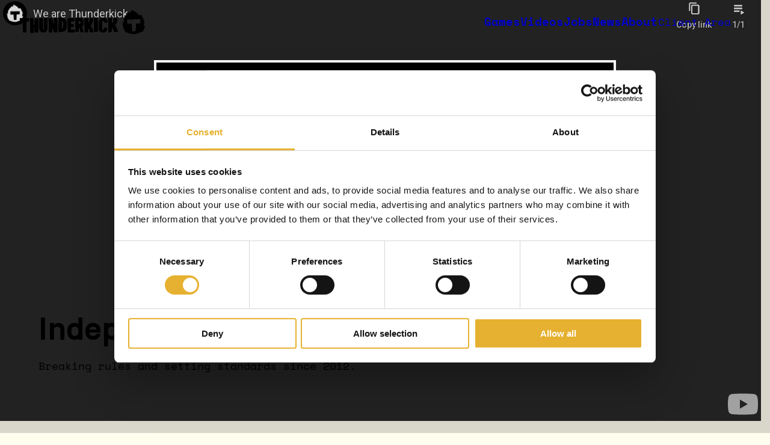

--- FILE ---
content_type: text/html; charset=UTF-8
request_url: https://www.thunderkick.com/
body_size: 18782
content:
<!DOCTYPE html>
<html lang="en-US" prefix="og: https://ogp.me/ns#">
<head>
	<meta charset="UTF-8" />
	<meta name="viewport" content="width=device-width, initial-scale=1" />

<!-- Search Engine Optimization by Rank Math PRO - https://rankmath.com/ -->
<meta name="description" content="Experience the exceptional quality and creativity of our games firsthand. We infuse every creation with innovation and a hint of magical madness."/>
<meta name="robots" content="follow, index, max-snippet:-1, max-video-preview:-1, max-image-preview:large"/>
<link rel="canonical" href="https://www.thunderkick.com/" />
<meta property="og:locale" content="en_US" />
<meta property="og:type" content="website" />
<meta property="og:title" content="Home - Thunderkick" />
<meta property="og:description" content="Experience the exceptional quality and creativity of our games firsthand. We infuse every creation with innovation and a hint of magical madness." />
<meta property="og:url" content="https://www.thunderkick.com/" />
<meta property="og:site_name" content="Thunderkick" />
<meta property="og:updated_time" content="2025-03-14T09:02:41+01:00" />
<meta property="og:image" content="https://www.thunderkick.com/wp-content/uploads/2024/06/hero-image.jpg" />
<meta property="og:image:secure_url" content="https://www.thunderkick.com/wp-content/uploads/2024/06/hero-image.jpg" />
<meta property="og:image:width" content="1440" />
<meta property="og:image:height" content="700" />
<meta property="og:image:alt" content="Home" />
<meta property="og:image:type" content="image/jpeg" />
<meta property="article:published_time" content="2024-06-17T08:32:29+02:00" />
<meta property="article:modified_time" content="2025-03-14T09:02:41+01:00" />
<meta property="og:video" content="https://www.youtube.com/embed/d5t5YcEmAO0" />
<meta property="video:duration" content="121" />
<meta property="article:published_time" content="2024-06-17T08:32:29+02:00" />
<meta property="article:modified_time" content="2025-03-14T09:02:41+01:00" />
<meta property="og:video" content="https://www.youtube.com/embed/d5t5YcEmAO0" />
<meta property="video:duration" content="121" />
<meta property="ya:ovs:upload_date" content="2024-01-24T00:35:55-08:00" />
<meta property="ya:ovs:allow_embed" content="true" />
<meta name="twitter:card" content="summary_large_image" />
<meta name="twitter:title" content="Home - Thunderkick" />
<meta name="twitter:description" content="Experience the exceptional quality and creativity of our games firsthand. We infuse every creation with innovation and a hint of magical madness." />
<meta name="twitter:image" content="https://www.thunderkick.com/wp-content/uploads/2024/06/hero-image.jpg" />
<meta name="twitter:label1" content="Written by" />
<meta name="twitter:data1" content="qase" />
<meta name="twitter:label2" content="Time to read" />
<meta name="twitter:data2" content="Less than a minute" />
<script type="application/ld+json" class="rank-math-schema-pro">{"@context":"https://schema.org","@graph":[{"@type":["Person","Organization"],"@id":"https://www.thunderkick.com/#person","name":"Thunderkick","logo":{"@type":"ImageObject","@id":"https://www.thunderkick.com/#logo","url":"https://www.thunderkick.com/wp-content/uploads/2024/06/thunderkick-logo-dark.svg","contentUrl":"https://www.thunderkick.com/wp-content/uploads/2024/06/thunderkick-logo-dark.svg","caption":"Thunderkick","inLanguage":"en-US"},"image":{"@type":"ImageObject","@id":"https://www.thunderkick.com/#logo","url":"https://www.thunderkick.com/wp-content/uploads/2024/06/thunderkick-logo-dark.svg","contentUrl":"https://www.thunderkick.com/wp-content/uploads/2024/06/thunderkick-logo-dark.svg","caption":"Thunderkick","inLanguage":"en-US"}},{"@type":"WebSite","@id":"https://www.thunderkick.com/#website","url":"https://www.thunderkick.com","name":"Thunderkick","publisher":{"@id":"https://www.thunderkick.com/#person"},"inLanguage":"en-US","potentialAction":{"@type":"SearchAction","target":"https://www.thunderkick.com/?s={search_term_string}","query-input":"required name=search_term_string"}},{"@type":"ImageObject","@id":"https://www.thunderkick.com/wp-content/uploads/2024/06/hero-image.jpg","url":"https://www.thunderkick.com/wp-content/uploads/2024/06/hero-image.jpg","width":"1440","height":"700","inLanguage":"en-US"},{"@type":"WebPage","@id":"https://www.thunderkick.com/#webpage","url":"https://www.thunderkick.com/","name":"Home - Thunderkick","datePublished":"2024-06-17T08:32:29+02:00","dateModified":"2025-03-14T09:02:41+01:00","about":{"@id":"https://www.thunderkick.com/#person"},"isPartOf":{"@id":"https://www.thunderkick.com/#website"},"primaryImageOfPage":{"@id":"https://www.thunderkick.com/wp-content/uploads/2024/06/hero-image.jpg"},"inLanguage":"en-US"},{"@type":"Person","@id":"https://www.thunderkick.com/author/qase/","name":"qase","url":"https://www.thunderkick.com/author/qase/","image":{"@type":"ImageObject","@id":"https://secure.gravatar.com/avatar/33e54dec0cd79fc4b5e911c15f836c46ec8d0e452ecd3ca5f707bce0a3540a3b?s=96&amp;d=mm&amp;r=g","url":"https://secure.gravatar.com/avatar/33e54dec0cd79fc4b5e911c15f836c46ec8d0e452ecd3ca5f707bce0a3540a3b?s=96&amp;d=mm&amp;r=g","caption":"qase","inLanguage":"en-US"},"sameAs":["http://localhost:10266"]},{"headline":"Home - Thunderkick","description":"Experience the exceptional quality and creativity of our games firsthand. We infuse every creation with innovation and a hint of magical madness.","datePublished":"2024-06-17T08:32:29+02:00","dateModified":"2025-03-14T09:02:41+01:00","image":{"@id":"https://www.thunderkick.com/wp-content/uploads/2024/06/hero-image.jpg"},"author":{"@id":"https://www.thunderkick.com/author/qase/","name":"qase"},"@type":"Article","name":"Home - Thunderkick","@id":"https://www.thunderkick.com/#schema-19280","isPartOf":{"@id":"https://www.thunderkick.com/#webpage"},"publisher":{"@id":"https://www.thunderkick.com/#person"},"inLanguage":"en-US","mainEntityOfPage":{"@id":"https://www.thunderkick.com/#webpage"}},{"@type":"VideoObject","name":"We are Thunderkick","description":"Introducing Thunderkick, we are a dynamic and independent casino game supplier headquartered in Stockholm. Since our inception in 2012, our mission has been ...","uploadDate":"2024-01-24T00:35:55-08:00","thumbnailUrl":"https://www.thunderkick.com/wp-content/uploads/2024/06/hero-image.jpg","embedUrl":"https://www.youtube.com/embed/d5t5YcEmAO0","duration":"PT2M1S","width":"1280","height":"720","isFamilyFriendly":"True","@id":"https://www.thunderkick.com/#schema-19281","isPartOf":{"@id":"https://www.thunderkick.com/#webpage"},"publisher":{"@id":"https://www.thunderkick.com/#person"},"inLanguage":"en-US","mainEntityOfPage":{"@id":"https://www.thunderkick.com/#webpage"}},{"headline":"Home - Thunderkick","description":"Experience the exceptional quality and creativity of our games firsthand. We infuse every creation with innovation and a hint of magical madness.","datePublished":"2024-06-17T08:32:29+02:00","dateModified":"2025-03-14T09:02:41+01:00","image":{"@id":"https://www.thunderkick.com/wp-content/uploads/2024/06/hero-image.jpg"},"author":{"@id":"https://www.thunderkick.com/author/qase/","name":"qase"},"@type":"Article","name":"Home - Thunderkick","@id":"https://www.thunderkick.com/#schema-19282","isPartOf":{"@id":"https://www.thunderkick.com/#webpage"},"publisher":{"@id":"https://www.thunderkick.com/#person"},"inLanguage":"en-US","mainEntityOfPage":{"@id":"https://www.thunderkick.com/#webpage"}},{"@type":"VideoObject","name":"We are Thunderkick","description":"Introducing Thunderkick, we are a dynamic and independent casino game supplier headquartered in Stockholm. Since our inception in 2012, our mission has been ...","uploadDate":"2024-01-24T00:35:55-08:00","thumbnailUrl":"https://www.thunderkick.com/wp-content/uploads/2024/06/hero-image.jpg","embedUrl":"https://www.youtube.com/embed/d5t5YcEmAO0","duration":"PT2M1S","width":"1280","height":"720","isFamilyFriendly":"True","@id":"https://www.thunderkick.com/#schema-19283","isPartOf":{"@id":"https://www.thunderkick.com/#webpage"},"publisher":{"@id":"https://www.thunderkick.com/#person"},"inLanguage":"en-US","mainEntityOfPage":{"@id":"https://www.thunderkick.com/#webpage"}}]}</script>
<!-- /Rank Math WordPress SEO plugin -->

<title>Home - Thunderkick</title>
<link rel="alternate" type="application/rss+xml" title="Thunderkick &raquo; Feed" href="https://www.thunderkick.com/feed/" />
<link rel="alternate" type="application/rss+xml" title="Thunderkick &raquo; Comments Feed" href="https://www.thunderkick.com/comments/feed/" />
<link rel="alternate" title="oEmbed (JSON)" type="application/json+oembed" href="https://www.thunderkick.com/wp-json/oembed/1.0/embed?url=https%3A%2F%2Fwww.thunderkick.com%2F" />
<link rel="alternate" title="oEmbed (XML)" type="text/xml+oembed" href="https://www.thunderkick.com/wp-json/oembed/1.0/embed?url=https%3A%2F%2Fwww.thunderkick.com%2F&#038;format=xml" />
<style id='wp-img-auto-sizes-contain-inline-css'>
img:is([sizes=auto i],[sizes^="auto," i]){contain-intrinsic-size:3000px 1500px}
/*# sourceURL=wp-img-auto-sizes-contain-inline-css */
</style>
<style id='qase-blocks-container-style-inline-css'>
.qt-container.is-vertically-aligned-top{align-self:flex-start}.qt-container.is-vertically-aligned-center{align-self:center}.qt-container.is-vertically-aligned-bottom{align-self:flex-end}

/*# sourceURL=https://www.thunderkick.com/wp-content/plugins/qase-blocks/build/container/style-index.css */
</style>
<style id='wp-block-site-logo-inline-css'>
.wp-block-site-logo{box-sizing:border-box;line-height:0}.wp-block-site-logo a{display:inline-block;line-height:0}.wp-block-site-logo.is-default-size img{height:auto;width:120px}.wp-block-site-logo img{height:auto;max-width:100%}.wp-block-site-logo a,.wp-block-site-logo img{border-radius:inherit}.wp-block-site-logo.aligncenter{margin-left:auto;margin-right:auto;text-align:center}:root :where(.wp-block-site-logo.is-style-rounded){border-radius:9999px}
/*# sourceURL=https://www.thunderkick.com/wp-includes/blocks/site-logo/style.min.css */
</style>
<style id='wp-block-button-inline-css'>
.wp-block-button__link{align-content:center;box-sizing:border-box;cursor:pointer;display:inline-block;height:100%;text-align:center;word-break:break-word}.wp-block-button__link.aligncenter{text-align:center}.wp-block-button__link.alignright{text-align:right}:where(.wp-block-button__link){border-radius:9999px;box-shadow:none;padding:calc(.667em + 2px) calc(1.333em + 2px);text-decoration:none}.wp-block-button[style*=text-decoration] .wp-block-button__link{text-decoration:inherit}.wp-block-buttons>.wp-block-button.has-custom-width{max-width:none}.wp-block-buttons>.wp-block-button.has-custom-width .wp-block-button__link{width:100%}.wp-block-buttons>.wp-block-button.has-custom-font-size .wp-block-button__link{font-size:inherit}.wp-block-buttons>.wp-block-button.wp-block-button__width-25{width:calc(25% - var(--wp--style--block-gap, .5em)*.75)}.wp-block-buttons>.wp-block-button.wp-block-button__width-50{width:calc(50% - var(--wp--style--block-gap, .5em)*.5)}.wp-block-buttons>.wp-block-button.wp-block-button__width-75{width:calc(75% - var(--wp--style--block-gap, .5em)*.25)}.wp-block-buttons>.wp-block-button.wp-block-button__width-100{flex-basis:100%;width:100%}.wp-block-buttons.is-vertical>.wp-block-button.wp-block-button__width-25{width:25%}.wp-block-buttons.is-vertical>.wp-block-button.wp-block-button__width-50{width:50%}.wp-block-buttons.is-vertical>.wp-block-button.wp-block-button__width-75{width:75%}.wp-block-button.is-style-squared,.wp-block-button__link.wp-block-button.is-style-squared{border-radius:0}.wp-block-button.no-border-radius,.wp-block-button__link.no-border-radius{border-radius:0!important}:root :where(.wp-block-button .wp-block-button__link.is-style-outline),:root :where(.wp-block-button.is-style-outline>.wp-block-button__link){border:2px solid;padding:.667em 1.333em}:root :where(.wp-block-button .wp-block-button__link.is-style-outline:not(.has-text-color)),:root :where(.wp-block-button.is-style-outline>.wp-block-button__link:not(.has-text-color)){color:currentColor}:root :where(.wp-block-button .wp-block-button__link.is-style-outline:not(.has-background)),:root :where(.wp-block-button.is-style-outline>.wp-block-button__link:not(.has-background)){background-color:initial;background-image:none}
/*# sourceURL=https://www.thunderkick.com/wp-includes/blocks/button/style.min.css */
</style>
<style id='wp-block-buttons-inline-css'>
.wp-block-buttons{box-sizing:border-box}.wp-block-buttons.is-vertical{flex-direction:column}.wp-block-buttons.is-vertical>.wp-block-button:last-child{margin-bottom:0}.wp-block-buttons>.wp-block-button{display:inline-block;margin:0}.wp-block-buttons.is-content-justification-left{justify-content:flex-start}.wp-block-buttons.is-content-justification-left.is-vertical{align-items:flex-start}.wp-block-buttons.is-content-justification-center{justify-content:center}.wp-block-buttons.is-content-justification-center.is-vertical{align-items:center}.wp-block-buttons.is-content-justification-right{justify-content:flex-end}.wp-block-buttons.is-content-justification-right.is-vertical{align-items:flex-end}.wp-block-buttons.is-content-justification-space-between{justify-content:space-between}.wp-block-buttons.aligncenter{text-align:center}.wp-block-buttons:not(.is-content-justification-space-between,.is-content-justification-right,.is-content-justification-left,.is-content-justification-center) .wp-block-button.aligncenter{margin-left:auto;margin-right:auto;width:100%}.wp-block-buttons[style*=text-decoration] .wp-block-button,.wp-block-buttons[style*=text-decoration] .wp-block-button__link{text-decoration:inherit}.wp-block-buttons.has-custom-font-size .wp-block-button__link{font-size:inherit}.wp-block-buttons .wp-block-button__link{width:100%}.wp-block-button.aligncenter{text-align:center}
/*# sourceURL=https://www.thunderkick.com/wp-includes/blocks/buttons/style.min.css */
</style>
<style id='qase-blocks-section-style-inline-css'>
.grid{grid-gap:32px;display:grid}.grid-col-1{grid-template-columns:repeat(1,minmax(0,1fr))}.grid-col-2{grid-template-columns:repeat(2,minmax(0,1fr))}.grid-col-3{grid-template-columns:repeat(3,minmax(0,1fr))}.grid-col-4{grid-template-columns:repeat(4,minmax(0,1fr))}.grid-col-5{grid-template-columns:repeat(5,minmax(0,1fr))}.grid-col-6{grid-template-columns:repeat(6,minmax(0,1fr))}

/*# sourceURL=https://www.thunderkick.com/wp-content/plugins/qase-blocks/build/section/style-index.css */
</style>
<link rel='stylesheet' id='splide-css-css' href='https://www.thunderkick.com/wp-content/themes/thunderkick/assets/css/libraries/splide.min.css?ver=4.1.4' media='all' />
<style id='wp-block-heading-inline-css'>
h1:where(.wp-block-heading).has-background,h2:where(.wp-block-heading).has-background,h3:where(.wp-block-heading).has-background,h4:where(.wp-block-heading).has-background,h5:where(.wp-block-heading).has-background,h6:where(.wp-block-heading).has-background{padding:1.25em 2.375em}h1.has-text-align-left[style*=writing-mode]:where([style*=vertical-lr]),h1.has-text-align-right[style*=writing-mode]:where([style*=vertical-rl]),h2.has-text-align-left[style*=writing-mode]:where([style*=vertical-lr]),h2.has-text-align-right[style*=writing-mode]:where([style*=vertical-rl]),h3.has-text-align-left[style*=writing-mode]:where([style*=vertical-lr]),h3.has-text-align-right[style*=writing-mode]:where([style*=vertical-rl]),h4.has-text-align-left[style*=writing-mode]:where([style*=vertical-lr]),h4.has-text-align-right[style*=writing-mode]:where([style*=vertical-rl]),h5.has-text-align-left[style*=writing-mode]:where([style*=vertical-lr]),h5.has-text-align-right[style*=writing-mode]:where([style*=vertical-rl]),h6.has-text-align-left[style*=writing-mode]:where([style*=vertical-lr]),h6.has-text-align-right[style*=writing-mode]:where([style*=vertical-rl]){rotate:180deg}
/*# sourceURL=https://www.thunderkick.com/wp-includes/blocks/heading/style.min.css */
</style>
<style id='wp-block-separator-inline-css'>
@charset "UTF-8";.wp-block-separator{border:none;border-top:2px solid}:root :where(.wp-block-separator.is-style-dots){height:auto;line-height:1;text-align:center}:root :where(.wp-block-separator.is-style-dots):before{color:currentColor;content:"···";font-family:serif;font-size:1.5em;letter-spacing:2em;padding-left:2em}.wp-block-separator.is-style-dots{background:none!important;border:none!important}
/*# sourceURL=https://www.thunderkick.com/wp-includes/blocks/separator/style.min.css */
</style>
<style id='wp-block-image-inline-css'>
.wp-block-image>a,.wp-block-image>figure>a{display:inline-block}.wp-block-image img{box-sizing:border-box;height:auto;max-width:100%;vertical-align:bottom}@media not (prefers-reduced-motion){.wp-block-image img.hide{visibility:hidden}.wp-block-image img.show{animation:show-content-image .4s}}.wp-block-image[style*=border-radius] img,.wp-block-image[style*=border-radius]>a{border-radius:inherit}.wp-block-image.has-custom-border img{box-sizing:border-box}.wp-block-image.aligncenter{text-align:center}.wp-block-image.alignfull>a,.wp-block-image.alignwide>a{width:100%}.wp-block-image.alignfull img,.wp-block-image.alignwide img{height:auto;width:100%}.wp-block-image .aligncenter,.wp-block-image .alignleft,.wp-block-image .alignright,.wp-block-image.aligncenter,.wp-block-image.alignleft,.wp-block-image.alignright{display:table}.wp-block-image .aligncenter>figcaption,.wp-block-image .alignleft>figcaption,.wp-block-image .alignright>figcaption,.wp-block-image.aligncenter>figcaption,.wp-block-image.alignleft>figcaption,.wp-block-image.alignright>figcaption{caption-side:bottom;display:table-caption}.wp-block-image .alignleft{float:left;margin:.5em 1em .5em 0}.wp-block-image .alignright{float:right;margin:.5em 0 .5em 1em}.wp-block-image .aligncenter{margin-left:auto;margin-right:auto}.wp-block-image :where(figcaption){margin-bottom:1em;margin-top:.5em}.wp-block-image.is-style-circle-mask img{border-radius:9999px}@supports ((-webkit-mask-image:none) or (mask-image:none)) or (-webkit-mask-image:none){.wp-block-image.is-style-circle-mask img{border-radius:0;-webkit-mask-image:url('data:image/svg+xml;utf8,<svg viewBox="0 0 100 100" xmlns="http://www.w3.org/2000/svg"><circle cx="50" cy="50" r="50"/></svg>');mask-image:url('data:image/svg+xml;utf8,<svg viewBox="0 0 100 100" xmlns="http://www.w3.org/2000/svg"><circle cx="50" cy="50" r="50"/></svg>');mask-mode:alpha;-webkit-mask-position:center;mask-position:center;-webkit-mask-repeat:no-repeat;mask-repeat:no-repeat;-webkit-mask-size:contain;mask-size:contain}}:root :where(.wp-block-image.is-style-rounded img,.wp-block-image .is-style-rounded img){border-radius:9999px}.wp-block-image figure{margin:0}.wp-lightbox-container{display:flex;flex-direction:column;position:relative}.wp-lightbox-container img{cursor:zoom-in}.wp-lightbox-container img:hover+button{opacity:1}.wp-lightbox-container button{align-items:center;backdrop-filter:blur(16px) saturate(180%);background-color:#5a5a5a40;border:none;border-radius:4px;cursor:zoom-in;display:flex;height:20px;justify-content:center;opacity:0;padding:0;position:absolute;right:16px;text-align:center;top:16px;width:20px;z-index:100}@media not (prefers-reduced-motion){.wp-lightbox-container button{transition:opacity .2s ease}}.wp-lightbox-container button:focus-visible{outline:3px auto #5a5a5a40;outline:3px auto -webkit-focus-ring-color;outline-offset:3px}.wp-lightbox-container button:hover{cursor:pointer;opacity:1}.wp-lightbox-container button:focus{opacity:1}.wp-lightbox-container button:focus,.wp-lightbox-container button:hover,.wp-lightbox-container button:not(:hover):not(:active):not(.has-background){background-color:#5a5a5a40;border:none}.wp-lightbox-overlay{box-sizing:border-box;cursor:zoom-out;height:100vh;left:0;overflow:hidden;position:fixed;top:0;visibility:hidden;width:100%;z-index:100000}.wp-lightbox-overlay .close-button{align-items:center;cursor:pointer;display:flex;justify-content:center;min-height:40px;min-width:40px;padding:0;position:absolute;right:calc(env(safe-area-inset-right) + 16px);top:calc(env(safe-area-inset-top) + 16px);z-index:5000000}.wp-lightbox-overlay .close-button:focus,.wp-lightbox-overlay .close-button:hover,.wp-lightbox-overlay .close-button:not(:hover):not(:active):not(.has-background){background:none;border:none}.wp-lightbox-overlay .lightbox-image-container{height:var(--wp--lightbox-container-height);left:50%;overflow:hidden;position:absolute;top:50%;transform:translate(-50%,-50%);transform-origin:top left;width:var(--wp--lightbox-container-width);z-index:9999999999}.wp-lightbox-overlay .wp-block-image{align-items:center;box-sizing:border-box;display:flex;height:100%;justify-content:center;margin:0;position:relative;transform-origin:0 0;width:100%;z-index:3000000}.wp-lightbox-overlay .wp-block-image img{height:var(--wp--lightbox-image-height);min-height:var(--wp--lightbox-image-height);min-width:var(--wp--lightbox-image-width);width:var(--wp--lightbox-image-width)}.wp-lightbox-overlay .wp-block-image figcaption{display:none}.wp-lightbox-overlay button{background:none;border:none}.wp-lightbox-overlay .scrim{background-color:#fff;height:100%;opacity:.9;position:absolute;width:100%;z-index:2000000}.wp-lightbox-overlay.active{visibility:visible}@media not (prefers-reduced-motion){.wp-lightbox-overlay.active{animation:turn-on-visibility .25s both}.wp-lightbox-overlay.active img{animation:turn-on-visibility .35s both}.wp-lightbox-overlay.show-closing-animation:not(.active){animation:turn-off-visibility .35s both}.wp-lightbox-overlay.show-closing-animation:not(.active) img{animation:turn-off-visibility .25s both}.wp-lightbox-overlay.zoom.active{animation:none;opacity:1;visibility:visible}.wp-lightbox-overlay.zoom.active .lightbox-image-container{animation:lightbox-zoom-in .4s}.wp-lightbox-overlay.zoom.active .lightbox-image-container img{animation:none}.wp-lightbox-overlay.zoom.active .scrim{animation:turn-on-visibility .4s forwards}.wp-lightbox-overlay.zoom.show-closing-animation:not(.active){animation:none}.wp-lightbox-overlay.zoom.show-closing-animation:not(.active) .lightbox-image-container{animation:lightbox-zoom-out .4s}.wp-lightbox-overlay.zoom.show-closing-animation:not(.active) .lightbox-image-container img{animation:none}.wp-lightbox-overlay.zoom.show-closing-animation:not(.active) .scrim{animation:turn-off-visibility .4s forwards}}@keyframes show-content-image{0%{visibility:hidden}99%{visibility:hidden}to{visibility:visible}}@keyframes turn-on-visibility{0%{opacity:0}to{opacity:1}}@keyframes turn-off-visibility{0%{opacity:1;visibility:visible}99%{opacity:0;visibility:visible}to{opacity:0;visibility:hidden}}@keyframes lightbox-zoom-in{0%{transform:translate(calc((-100vw + var(--wp--lightbox-scrollbar-width))/2 + var(--wp--lightbox-initial-left-position)),calc(-50vh + var(--wp--lightbox-initial-top-position))) scale(var(--wp--lightbox-scale))}to{transform:translate(-50%,-50%) scale(1)}}@keyframes lightbox-zoom-out{0%{transform:translate(-50%,-50%) scale(1);visibility:visible}99%{visibility:visible}to{transform:translate(calc((-100vw + var(--wp--lightbox-scrollbar-width))/2 + var(--wp--lightbox-initial-left-position)),calc(-50vh + var(--wp--lightbox-initial-top-position))) scale(var(--wp--lightbox-scale));visibility:hidden}}
/*# sourceURL=https://www.thunderkick.com/wp-includes/blocks/image/style.min.css */
</style>
<style id='wp-block-spacer-inline-css'>
.wp-block-spacer{clear:both}
/*# sourceURL=https://www.thunderkick.com/wp-includes/blocks/spacer/style.min.css */
</style>
<style id='wp-block-paragraph-inline-css'>
.is-small-text{font-size:.875em}.is-regular-text{font-size:1em}.is-large-text{font-size:2.25em}.is-larger-text{font-size:3em}.has-drop-cap:not(:focus):first-letter{float:left;font-size:8.4em;font-style:normal;font-weight:100;line-height:.68;margin:.05em .1em 0 0;text-transform:uppercase}body.rtl .has-drop-cap:not(:focus):first-letter{float:none;margin-left:.1em}p.has-drop-cap.has-background{overflow:hidden}:root :where(p.has-background){padding:1.25em 2.375em}:where(p.has-text-color:not(.has-link-color)) a{color:inherit}p.has-text-align-left[style*="writing-mode:vertical-lr"],p.has-text-align-right[style*="writing-mode:vertical-rl"]{rotate:180deg}
/*# sourceURL=https://www.thunderkick.com/wp-includes/blocks/paragraph/style.min.css */
</style>
<style id='wp-block-preformatted-inline-css'>
.wp-block-preformatted{box-sizing:border-box;white-space:pre-wrap}:where(.wp-block-preformatted.has-background){padding:1.25em 2.375em}
/*# sourceURL=https://www.thunderkick.com/wp-includes/blocks/preformatted/style.min.css */
</style>
<style id='wp-block-post-content-inline-css'>
.wp-block-post-content{display:flow-root}
/*# sourceURL=https://www.thunderkick.com/wp-includes/blocks/post-content/style.min.css */
</style>
<style id='wp-block-library-inline-css'>
:root{--wp-block-synced-color:#7a00df;--wp-block-synced-color--rgb:122,0,223;--wp-bound-block-color:var(--wp-block-synced-color);--wp-editor-canvas-background:#ddd;--wp-admin-theme-color:#007cba;--wp-admin-theme-color--rgb:0,124,186;--wp-admin-theme-color-darker-10:#006ba1;--wp-admin-theme-color-darker-10--rgb:0,107,160.5;--wp-admin-theme-color-darker-20:#005a87;--wp-admin-theme-color-darker-20--rgb:0,90,135;--wp-admin-border-width-focus:2px}@media (min-resolution:192dpi){:root{--wp-admin-border-width-focus:1.5px}}.wp-element-button{cursor:pointer}:root .has-very-light-gray-background-color{background-color:#eee}:root .has-very-dark-gray-background-color{background-color:#313131}:root .has-very-light-gray-color{color:#eee}:root .has-very-dark-gray-color{color:#313131}:root .has-vivid-green-cyan-to-vivid-cyan-blue-gradient-background{background:linear-gradient(135deg,#00d084,#0693e3)}:root .has-purple-crush-gradient-background{background:linear-gradient(135deg,#34e2e4,#4721fb 50%,#ab1dfe)}:root .has-hazy-dawn-gradient-background{background:linear-gradient(135deg,#faaca8,#dad0ec)}:root .has-subdued-olive-gradient-background{background:linear-gradient(135deg,#fafae1,#67a671)}:root .has-atomic-cream-gradient-background{background:linear-gradient(135deg,#fdd79a,#004a59)}:root .has-nightshade-gradient-background{background:linear-gradient(135deg,#330968,#31cdcf)}:root .has-midnight-gradient-background{background:linear-gradient(135deg,#020381,#2874fc)}:root{--wp--preset--font-size--normal:16px;--wp--preset--font-size--huge:42px}.has-regular-font-size{font-size:1em}.has-larger-font-size{font-size:2.625em}.has-normal-font-size{font-size:var(--wp--preset--font-size--normal)}.has-huge-font-size{font-size:var(--wp--preset--font-size--huge)}.has-text-align-center{text-align:center}.has-text-align-left{text-align:left}.has-text-align-right{text-align:right}.has-fit-text{white-space:nowrap!important}#end-resizable-editor-section{display:none}.aligncenter{clear:both}.items-justified-left{justify-content:flex-start}.items-justified-center{justify-content:center}.items-justified-right{justify-content:flex-end}.items-justified-space-between{justify-content:space-between}.screen-reader-text{border:0;clip-path:inset(50%);height:1px;margin:-1px;overflow:hidden;padding:0;position:absolute;width:1px;word-wrap:normal!important}.screen-reader-text:focus{background-color:#ddd;clip-path:none;color:#444;display:block;font-size:1em;height:auto;left:5px;line-height:normal;padding:15px 23px 14px;text-decoration:none;top:5px;width:auto;z-index:100000}html :where(.has-border-color){border-style:solid}html :where([style*=border-top-color]){border-top-style:solid}html :where([style*=border-right-color]){border-right-style:solid}html :where([style*=border-bottom-color]){border-bottom-style:solid}html :where([style*=border-left-color]){border-left-style:solid}html :where([style*=border-width]){border-style:solid}html :where([style*=border-top-width]){border-top-style:solid}html :where([style*=border-right-width]){border-right-style:solid}html :where([style*=border-bottom-width]){border-bottom-style:solid}html :where([style*=border-left-width]){border-left-style:solid}html :where(img[class*=wp-image-]){height:auto;max-width:100%}:where(figure){margin:0 0 1em}html :where(.is-position-sticky){--wp-admin--admin-bar--position-offset:var(--wp-admin--admin-bar--height,0px)}@media screen and (max-width:600px){html :where(.is-position-sticky){--wp-admin--admin-bar--position-offset:0px}}
/*# sourceURL=/wp-includes/css/dist/block-library/common.min.css */
</style>
<style id='global-styles-inline-css'>
:root{--wp--preset--aspect-ratio--square: 1;--wp--preset--aspect-ratio--4-3: 4/3;--wp--preset--aspect-ratio--3-4: 3/4;--wp--preset--aspect-ratio--3-2: 3/2;--wp--preset--aspect-ratio--2-3: 2/3;--wp--preset--aspect-ratio--16-9: 16/9;--wp--preset--aspect-ratio--9-16: 9/16;--wp--preset--color--black: #000000;--wp--preset--color--cyan-bluish-gray: #abb8c3;--wp--preset--color--white: #FFFDEE;--wp--preset--color--pale-pink: #f78da7;--wp--preset--color--vivid-red: #cf2e2e;--wp--preset--color--luminous-vivid-orange: #ff6900;--wp--preset--color--luminous-vivid-amber: #fcb900;--wp--preset--color--light-green-cyan: #7bdcb5;--wp--preset--color--vivid-green-cyan: #00d084;--wp--preset--color--pale-cyan-blue: #8ed1fc;--wp--preset--color--vivid-cyan-blue: #0693e3;--wp--preset--color--vivid-purple: #9b51e0;--wp--preset--color--primary: #000000;--wp--preset--color--body: #FFFDEE;--wp--preset--color--base: #FFFDEE;--wp--preset--color--accent: #D6FE85;--wp--preset--color--accent-2: #AD0E51;--wp--preset--color--accent-3: #9CE6F0;--wp--preset--color--bg: #760032;--wp--preset--color--bg-2: #FE6EAB;--wp--preset--color--bg-3: #C883FD;--wp--preset--color--bg-4: #9300FF;--wp--preset--color--bg-5: #654280;--wp--preset--color--gray: #F4F4F4;--wp--preset--color--gray-light: #ebe9dd;--wp--preset--color--gray-on-white: #696969;--wp--preset--color--gray-on-black: #959595;--wp--preset--color--sale-price: #DF1B00;--wp--preset--gradient--vivid-cyan-blue-to-vivid-purple: linear-gradient(135deg,rgb(6,147,227) 0%,rgb(155,81,224) 100%);--wp--preset--gradient--light-green-cyan-to-vivid-green-cyan: linear-gradient(135deg,rgb(122,220,180) 0%,rgb(0,208,130) 100%);--wp--preset--gradient--luminous-vivid-amber-to-luminous-vivid-orange: linear-gradient(135deg,rgb(252,185,0) 0%,rgb(255,105,0) 100%);--wp--preset--gradient--luminous-vivid-orange-to-vivid-red: linear-gradient(135deg,rgb(255,105,0) 0%,rgb(207,46,46) 100%);--wp--preset--gradient--very-light-gray-to-cyan-bluish-gray: linear-gradient(135deg,rgb(238,238,238) 0%,rgb(169,184,195) 100%);--wp--preset--gradient--cool-to-warm-spectrum: linear-gradient(135deg,rgb(74,234,220) 0%,rgb(151,120,209) 20%,rgb(207,42,186) 40%,rgb(238,44,130) 60%,rgb(251,105,98) 80%,rgb(254,248,76) 100%);--wp--preset--gradient--blush-light-purple: linear-gradient(135deg,rgb(255,206,236) 0%,rgb(152,150,240) 100%);--wp--preset--gradient--blush-bordeaux: linear-gradient(135deg,rgb(254,205,165) 0%,rgb(254,45,45) 50%,rgb(107,0,62) 100%);--wp--preset--gradient--luminous-dusk: linear-gradient(135deg,rgb(255,203,112) 0%,rgb(199,81,192) 50%,rgb(65,88,208) 100%);--wp--preset--gradient--pale-ocean: linear-gradient(135deg,rgb(255,245,203) 0%,rgb(182,227,212) 50%,rgb(51,167,181) 100%);--wp--preset--gradient--electric-grass: linear-gradient(135deg,rgb(202,248,128) 0%,rgb(113,206,126) 100%);--wp--preset--gradient--midnight: linear-gradient(135deg,rgb(2,3,129) 0%,rgb(40,116,252) 100%);--wp--preset--font-size--small: 1rem;--wp--preset--font-size--medium: clamp(1.125rem, 1.125rem + ((1vw - 0.2rem) * 0.107), 1.2rem);--wp--preset--font-size--large: clamp(1.4rem, 1.4rem + ((1vw - 0.2rem) * 0.143), 1.5rem);--wp--preset--font-size--x-large: clamp(1.85rem, 1.85rem + ((1vw - 0.2rem) * 0.571), 2.25rem);--wp--preset--font-size--xx-small: 0.75rem;--wp--preset--font-size--x-small: 0.8125rem;--wp--preset--font-size--default: clamp(1rem, 1rem + ((1vw - 0.2rem) * 0.179), 1.125rem);--wp--preset--font-size--xx-large: clamp(2.3rem, 2.3rem + ((1vw - 0.2rem) * 1.714), 3.5rem);--wp--preset--font-family--heading: "Nudica", sans-serif;--wp--preset--font-family--body: "Space Mono", monospace;--wp--preset--font-family--prompt: Prompt, sans-serif;--wp--preset--font-family--space-mono: "Space Mono";--wp--preset--font-family--nudica: Nudica;--wp--preset--spacing--20: 2rem;--wp--preset--spacing--30: 3rem;--wp--preset--spacing--40: 4rem;--wp--preset--spacing--50: 5rem;--wp--preset--spacing--60: 6rem;--wp--preset--spacing--70: 7rem;--wp--preset--spacing--80: 8rem;--wp--preset--spacing--05: 0.5rem;--wp--preset--spacing--10: 1rem;--wp--preset--spacing--15: 1.5rem;--wp--preset--spacing--25: 2.5rem;--wp--preset--spacing--35: 3.5rem;--wp--preset--spacing--90: 9rem;--wp--preset--spacing--wd-xs: 600px;--wp--preset--spacing--wd-s: 750px;--wp--preset--spacing--wd-m: 1000px;--wp--preset--spacing--wd-default: 1220px;--wp--preset--spacing--wd-l: 1400px;--wp--preset--spacing--wd-xl: 1600px;--wp--preset--spacing--wd-fullwidth: none;--wp--preset--shadow--natural: 6px 6px 9px rgba(0, 0, 0, 0.2);--wp--preset--shadow--deep: 12px 12px 50px rgba(0, 0, 0, 0.4);--wp--preset--shadow--sharp: 6px 6px 0px rgba(0, 0, 0, 0.2);--wp--preset--shadow--outlined: 6px 6px 0px -3px rgb(255, 255, 255), 6px 6px rgb(0, 0, 0);--wp--preset--shadow--crisp: 6px 6px 0px rgb(0, 0, 0);--wp--custom--carousel-block--pagination-bullet-color: #FF0000;--wp--custom--carousel-block--pagination-bullet-active-color: #00FF00;}:root { --wp--style--global--content-size: 1140px;--wp--style--global--wide-size: 1440px; }:where(body) { margin: 0; }.wp-site-blocks > .alignleft { float: left; margin-right: 2em; }.wp-site-blocks > .alignright { float: right; margin-left: 2em; }.wp-site-blocks > .aligncenter { justify-content: center; margin-left: auto; margin-right: auto; }:where(.wp-site-blocks) > * { margin-block-start: 1.2rem; margin-block-end: 0; }:where(.wp-site-blocks) > :first-child { margin-block-start: 0; }:where(.wp-site-blocks) > :last-child { margin-block-end: 0; }:root { --wp--style--block-gap: 1.2rem; }:root :where(.is-layout-flow) > :first-child{margin-block-start: 0;}:root :where(.is-layout-flow) > :last-child{margin-block-end: 0;}:root :where(.is-layout-flow) > *{margin-block-start: 1.2rem;margin-block-end: 0;}:root :where(.is-layout-constrained) > :first-child{margin-block-start: 0;}:root :where(.is-layout-constrained) > :last-child{margin-block-end: 0;}:root :where(.is-layout-constrained) > *{margin-block-start: 1.2rem;margin-block-end: 0;}:root :where(.is-layout-flex){gap: 1.2rem;}:root :where(.is-layout-grid){gap: 1.2rem;}.is-layout-flow > .alignleft{float: left;margin-inline-start: 0;margin-inline-end: 2em;}.is-layout-flow > .alignright{float: right;margin-inline-start: 2em;margin-inline-end: 0;}.is-layout-flow > .aligncenter{margin-left: auto !important;margin-right: auto !important;}.is-layout-constrained > .alignleft{float: left;margin-inline-start: 0;margin-inline-end: 2em;}.is-layout-constrained > .alignright{float: right;margin-inline-start: 2em;margin-inline-end: 0;}.is-layout-constrained > .aligncenter{margin-left: auto !important;margin-right: auto !important;}.is-layout-constrained > :where(:not(.alignleft):not(.alignright):not(.alignfull)){max-width: var(--wp--style--global--content-size);margin-left: auto !important;margin-right: auto !important;}.is-layout-constrained > .alignwide{max-width: var(--wp--style--global--wide-size);}body .is-layout-flex{display: flex;}.is-layout-flex{flex-wrap: wrap;align-items: center;}.is-layout-flex > :is(*, div){margin: 0;}body .is-layout-grid{display: grid;}.is-layout-grid > :is(*, div){margin: 0;}body{color: var(--wp--preset--color--primary);font-family: var(--wp--preset--font-family--body);font-size: var(--wp--preset--font-size--default);font-style: normal;font-weight: 400;line-height: 1.4;padding-top: 0px;padding-right: 0px;padding-bottom: 0px;padding-left: 0px;}a:where(:not(.wp-element-button)){color: var(--wp--preset--color--black);text-decoration: underline;}:root :where(a:where(:not(.wp-element-button)):hover){text-decoration: none;}h1, h2, h3, h4, h5, h6{color: var(--wp--preset--color--primary);font-family: var(--wp--preset--font-family--heading);font-weight: 700;line-height: 1.2;text-transform: capitalize;}h1{font-family: var(--wp--preset--font-family--heading);font-size: var(--wp--preset--font-size--xx-large);line-height: 1.15;}h2{font-size: var(--wp--preset--font-size--x-large);}h3{font-size: clamp(1.5rem, 1.5rem + ((1vw - 0.2rem) * 0.767), 1.75rem);}h4{font-size: clamp(1.1rem, 1.1rem + ((1vw - 0.2rem) * 0.767), 1.5rem);}h5{font-size: var(--wp--preset--font-size--medium);}h6{font-size: var(--wp--preset--font-size--small);}:root :where(.wp-element-button, .wp-block-button__link){background-color: var(--wp--preset--color--primary);border-radius: 4px;border-width: 0;color: var(--wp--preset--color--base);font-family: inherit;font-size: var(--wp--preset--font-size--medium);font-style: inherit;font-weight: 700;letter-spacing: inherit;line-height: inherit;padding-top: 0.625rem;padding-right: 1.125rem;padding-bottom: 0.625rem;padding-left: 1.125rem;text-decoration: none;text-transform: capitalize;}:root :where(.wp-element-button:hover, .wp-block-button__link:hover){background-color: var(--wp--preset--color--gray-on-white);}.has-black-color{color: var(--wp--preset--color--black) !important;}.has-cyan-bluish-gray-color{color: var(--wp--preset--color--cyan-bluish-gray) !important;}.has-white-color{color: var(--wp--preset--color--white) !important;}.has-pale-pink-color{color: var(--wp--preset--color--pale-pink) !important;}.has-vivid-red-color{color: var(--wp--preset--color--vivid-red) !important;}.has-luminous-vivid-orange-color{color: var(--wp--preset--color--luminous-vivid-orange) !important;}.has-luminous-vivid-amber-color{color: var(--wp--preset--color--luminous-vivid-amber) !important;}.has-light-green-cyan-color{color: var(--wp--preset--color--light-green-cyan) !important;}.has-vivid-green-cyan-color{color: var(--wp--preset--color--vivid-green-cyan) !important;}.has-pale-cyan-blue-color{color: var(--wp--preset--color--pale-cyan-blue) !important;}.has-vivid-cyan-blue-color{color: var(--wp--preset--color--vivid-cyan-blue) !important;}.has-vivid-purple-color{color: var(--wp--preset--color--vivid-purple) !important;}.has-primary-color{color: var(--wp--preset--color--primary) !important;}.has-body-color{color: var(--wp--preset--color--body) !important;}.has-base-color{color: var(--wp--preset--color--base) !important;}.has-accent-color{color: var(--wp--preset--color--accent) !important;}.has-accent-2-color{color: var(--wp--preset--color--accent-2) !important;}.has-accent-3-color{color: var(--wp--preset--color--accent-3) !important;}.has-bg-color{color: var(--wp--preset--color--bg) !important;}.has-bg-2-color{color: var(--wp--preset--color--bg-2) !important;}.has-bg-3-color{color: var(--wp--preset--color--bg-3) !important;}.has-bg-4-color{color: var(--wp--preset--color--bg-4) !important;}.has-bg-5-color{color: var(--wp--preset--color--bg-5) !important;}.has-gray-color{color: var(--wp--preset--color--gray) !important;}.has-gray-light-color{color: var(--wp--preset--color--gray-light) !important;}.has-gray-on-white-color{color: var(--wp--preset--color--gray-on-white) !important;}.has-gray-on-black-color{color: var(--wp--preset--color--gray-on-black) !important;}.has-sale-price-color{color: var(--wp--preset--color--sale-price) !important;}.has-black-background-color{background-color: var(--wp--preset--color--black) !important;}.has-cyan-bluish-gray-background-color{background-color: var(--wp--preset--color--cyan-bluish-gray) !important;}.has-white-background-color{background-color: var(--wp--preset--color--white) !important;}.has-pale-pink-background-color{background-color: var(--wp--preset--color--pale-pink) !important;}.has-vivid-red-background-color{background-color: var(--wp--preset--color--vivid-red) !important;}.has-luminous-vivid-orange-background-color{background-color: var(--wp--preset--color--luminous-vivid-orange) !important;}.has-luminous-vivid-amber-background-color{background-color: var(--wp--preset--color--luminous-vivid-amber) !important;}.has-light-green-cyan-background-color{background-color: var(--wp--preset--color--light-green-cyan) !important;}.has-vivid-green-cyan-background-color{background-color: var(--wp--preset--color--vivid-green-cyan) !important;}.has-pale-cyan-blue-background-color{background-color: var(--wp--preset--color--pale-cyan-blue) !important;}.has-vivid-cyan-blue-background-color{background-color: var(--wp--preset--color--vivid-cyan-blue) !important;}.has-vivid-purple-background-color{background-color: var(--wp--preset--color--vivid-purple) !important;}.has-primary-background-color{background-color: var(--wp--preset--color--primary) !important;}.has-body-background-color{background-color: var(--wp--preset--color--body) !important;}.has-base-background-color{background-color: var(--wp--preset--color--base) !important;}.has-accent-background-color{background-color: var(--wp--preset--color--accent) !important;}.has-accent-2-background-color{background-color: var(--wp--preset--color--accent-2) !important;}.has-accent-3-background-color{background-color: var(--wp--preset--color--accent-3) !important;}.has-bg-background-color{background-color: var(--wp--preset--color--bg) !important;}.has-bg-2-background-color{background-color: var(--wp--preset--color--bg-2) !important;}.has-bg-3-background-color{background-color: var(--wp--preset--color--bg-3) !important;}.has-bg-4-background-color{background-color: var(--wp--preset--color--bg-4) !important;}.has-bg-5-background-color{background-color: var(--wp--preset--color--bg-5) !important;}.has-gray-background-color{background-color: var(--wp--preset--color--gray) !important;}.has-gray-light-background-color{background-color: var(--wp--preset--color--gray-light) !important;}.has-gray-on-white-background-color{background-color: var(--wp--preset--color--gray-on-white) !important;}.has-gray-on-black-background-color{background-color: var(--wp--preset--color--gray-on-black) !important;}.has-sale-price-background-color{background-color: var(--wp--preset--color--sale-price) !important;}.has-black-border-color{border-color: var(--wp--preset--color--black) !important;}.has-cyan-bluish-gray-border-color{border-color: var(--wp--preset--color--cyan-bluish-gray) !important;}.has-white-border-color{border-color: var(--wp--preset--color--white) !important;}.has-pale-pink-border-color{border-color: var(--wp--preset--color--pale-pink) !important;}.has-vivid-red-border-color{border-color: var(--wp--preset--color--vivid-red) !important;}.has-luminous-vivid-orange-border-color{border-color: var(--wp--preset--color--luminous-vivid-orange) !important;}.has-luminous-vivid-amber-border-color{border-color: var(--wp--preset--color--luminous-vivid-amber) !important;}.has-light-green-cyan-border-color{border-color: var(--wp--preset--color--light-green-cyan) !important;}.has-vivid-green-cyan-border-color{border-color: var(--wp--preset--color--vivid-green-cyan) !important;}.has-pale-cyan-blue-border-color{border-color: var(--wp--preset--color--pale-cyan-blue) !important;}.has-vivid-cyan-blue-border-color{border-color: var(--wp--preset--color--vivid-cyan-blue) !important;}.has-vivid-purple-border-color{border-color: var(--wp--preset--color--vivid-purple) !important;}.has-primary-border-color{border-color: var(--wp--preset--color--primary) !important;}.has-body-border-color{border-color: var(--wp--preset--color--body) !important;}.has-base-border-color{border-color: var(--wp--preset--color--base) !important;}.has-accent-border-color{border-color: var(--wp--preset--color--accent) !important;}.has-accent-2-border-color{border-color: var(--wp--preset--color--accent-2) !important;}.has-accent-3-border-color{border-color: var(--wp--preset--color--accent-3) !important;}.has-bg-border-color{border-color: var(--wp--preset--color--bg) !important;}.has-bg-2-border-color{border-color: var(--wp--preset--color--bg-2) !important;}.has-bg-3-border-color{border-color: var(--wp--preset--color--bg-3) !important;}.has-bg-4-border-color{border-color: var(--wp--preset--color--bg-4) !important;}.has-bg-5-border-color{border-color: var(--wp--preset--color--bg-5) !important;}.has-gray-border-color{border-color: var(--wp--preset--color--gray) !important;}.has-gray-light-border-color{border-color: var(--wp--preset--color--gray-light) !important;}.has-gray-on-white-border-color{border-color: var(--wp--preset--color--gray-on-white) !important;}.has-gray-on-black-border-color{border-color: var(--wp--preset--color--gray-on-black) !important;}.has-sale-price-border-color{border-color: var(--wp--preset--color--sale-price) !important;}.has-vivid-cyan-blue-to-vivid-purple-gradient-background{background: var(--wp--preset--gradient--vivid-cyan-blue-to-vivid-purple) !important;}.has-light-green-cyan-to-vivid-green-cyan-gradient-background{background: var(--wp--preset--gradient--light-green-cyan-to-vivid-green-cyan) !important;}.has-luminous-vivid-amber-to-luminous-vivid-orange-gradient-background{background: var(--wp--preset--gradient--luminous-vivid-amber-to-luminous-vivid-orange) !important;}.has-luminous-vivid-orange-to-vivid-red-gradient-background{background: var(--wp--preset--gradient--luminous-vivid-orange-to-vivid-red) !important;}.has-very-light-gray-to-cyan-bluish-gray-gradient-background{background: var(--wp--preset--gradient--very-light-gray-to-cyan-bluish-gray) !important;}.has-cool-to-warm-spectrum-gradient-background{background: var(--wp--preset--gradient--cool-to-warm-spectrum) !important;}.has-blush-light-purple-gradient-background{background: var(--wp--preset--gradient--blush-light-purple) !important;}.has-blush-bordeaux-gradient-background{background: var(--wp--preset--gradient--blush-bordeaux) !important;}.has-luminous-dusk-gradient-background{background: var(--wp--preset--gradient--luminous-dusk) !important;}.has-pale-ocean-gradient-background{background: var(--wp--preset--gradient--pale-ocean) !important;}.has-electric-grass-gradient-background{background: var(--wp--preset--gradient--electric-grass) !important;}.has-midnight-gradient-background{background: var(--wp--preset--gradient--midnight) !important;}.has-small-font-size{font-size: var(--wp--preset--font-size--small) !important;}.has-medium-font-size{font-size: var(--wp--preset--font-size--medium) !important;}.has-large-font-size{font-size: var(--wp--preset--font-size--large) !important;}.has-x-large-font-size{font-size: var(--wp--preset--font-size--x-large) !important;}.has-xx-small-font-size{font-size: var(--wp--preset--font-size--xx-small) !important;}.has-x-small-font-size{font-size: var(--wp--preset--font-size--x-small) !important;}.has-default-font-size{font-size: var(--wp--preset--font-size--default) !important;}.has-xx-large-font-size{font-size: var(--wp--preset--font-size--xx-large) !important;}.has-heading-font-family{font-family: var(--wp--preset--font-family--heading) !important;}.has-body-font-family{font-family: var(--wp--preset--font-family--body) !important;}.has-prompt-font-family{font-family: var(--wp--preset--font-family--prompt) !important;}.has-space-mono-font-family{font-family: var(--wp--preset--font-family--space-mono) !important;}.has-nudica-font-family{font-family: var(--wp--preset--font-family--nudica) !important;}
/*# sourceURL=global-styles-inline-css */
</style>
<style id='core-block-supports-inline-css'>
.wp-container-core-buttons-is-layout-6c531013{flex-wrap:nowrap;}.wp-elements-df17ab2a5728143d7f9215cfa6f21a9d a:where(:not(.wp-element-button)){color:var(--wp--preset--color--primary);}.wp-container-core-buttons-is-layout-d445cf74{justify-content:flex-end;}.wp-container-content-69bc4bdf{grid-column:span 1;grid-row:span 1;}@container (max-width: 12rem ){.wp-container-content-69bc4bdf{grid-column:1/-1;}}.wp-elements-27199285f7fe1ae424292bf67f4de306 a:where(:not(.wp-element-button)){color:var(--wp--preset--color--white);}.wp-elements-34d1bca3be43a71ff23d6a6de50a83c5 a:where(:not(.wp-element-button)){color:var(--wp--preset--color--primary);}
/*# sourceURL=core-block-supports-inline-css */
</style>
<style id='wp-block-template-skip-link-inline-css'>

		.skip-link.screen-reader-text {
			border: 0;
			clip-path: inset(50%);
			height: 1px;
			margin: -1px;
			overflow: hidden;
			padding: 0;
			position: absolute !important;
			width: 1px;
			word-wrap: normal !important;
		}

		.skip-link.screen-reader-text:focus {
			background-color: #eee;
			clip-path: none;
			color: #444;
			display: block;
			font-size: 1em;
			height: auto;
			left: 5px;
			line-height: normal;
			padding: 15px 23px 14px;
			text-decoration: none;
			top: 5px;
			width: auto;
			z-index: 100000;
		}
/*# sourceURL=wp-block-template-skip-link-inline-css */
</style>
<link rel='stylesheet' id='contact-form-7-css' href='https://www.thunderkick.com/wp-content/plugins/contact-form-7/includes/css/styles.css?ver=6.0.5' media='all' />
<link rel='stylesheet' id='wp-components-css' href='https://www.thunderkick.com/wp-includes/css/dist/components/style.min.css?ver=6.9' media='all' />
<link rel='stylesheet' id='wp-preferences-css' href='https://www.thunderkick.com/wp-includes/css/dist/preferences/style.min.css?ver=6.9' media='all' />
<link rel='stylesheet' id='wp-block-editor-css' href='https://www.thunderkick.com/wp-includes/css/dist/block-editor/style.min.css?ver=6.9' media='all' />
<link rel='stylesheet' id='wp-reusable-blocks-css' href='https://www.thunderkick.com/wp-includes/css/dist/reusable-blocks/style.min.css?ver=6.9' media='all' />
<link rel='stylesheet' id='wp-patterns-css' href='https://www.thunderkick.com/wp-includes/css/dist/patterns/style.min.css?ver=6.9' media='all' />
<link rel='stylesheet' id='wp-editor-css' href='https://www.thunderkick.com/wp-includes/css/dist/editor/style.min.css?ver=6.9' media='all' />
<link rel='stylesheet' id='sv-block-for-twitch-style-css' href='https://www.thunderkick.com/wp-content/plugins/sv-twitch/dist/blocks.style.build.css?ver=1745573853' media='all' />
<link rel='stylesheet' id='qase-standard-menu-css' href='https://www.thunderkick.com/wp-content/themes/thunderkick/modules/standard-menu/css/standard-menu.css?ver=1.2.2' media='all' />
<link rel='stylesheet' id='popup-maker-site-css' href='//www.thunderkick.com/wp-content/uploads/pum/pum-site-styles.css?generated=1741956064&#038;ver=1.20.4' media='all' />
<link rel='stylesheet' id='blocktheme-css' href='https://www.thunderkick.com/wp-content/themes/thunderkick/assets/css/base/blocktheme.css?ver=1.2.2' media='all' />
<link rel='stylesheet' id='themestyle-css' href='https://www.thunderkick.com/wp-content/themes/thunderkick/assets/css/themestyle.css?ver=1.2.2' media='all' />
<script src="https://www.thunderkick.com/wp-includes/js/jquery/jquery.min.js?ver=3.7.1" id="jquery-core-js"></script>
<link rel="https://api.w.org/" href="https://www.thunderkick.com/wp-json/" /><link rel="alternate" title="JSON" type="application/json" href="https://www.thunderkick.com/wp-json/wp/v2/pages/2" /><link rel="EditURI" type="application/rsd+xml" title="RSD" href="https://www.thunderkick.com/xmlrpc.php?rsd" />
<meta name="generator" content="WordPress 6.9" />
<link rel='shortlink' href='https://www.thunderkick.com/' />
<!-- Google Tag Manager -->
        <script>(function(w,d,s,l,i){w[l]=w[l]||[];w[l].push({'gtm.start':
        new Date().getTime(),event:'gtm.js'});var f=d.getElementsByTagName(s)[0],
        j=d.createElement(s),dl=l!='dataLayer'?'&l='+l:'';j.async=true;j.src=
        'https://www.googletagmanager.com/gtm.js?id='+i+dl;f.parentNode.insertBefore(j,f);
        })(window,document,'script','dataLayer','GTM-KLF4WWJ');</script>
        <!-- End Google Tag Manager --><style class='wp-fonts-local'>
@font-face{font-family:Nudica;font-style:normal;font-weight:700;font-display:fallback;src:url('https://www.thunderkick.com/wp-content/themes/thunderkick/assets/fonts/nudica/nudica-bold-webfont.ttf') format('truetype');}
@font-face{font-family:"Space Mono";font-style:normal;font-weight:400;font-display:fallback;src:url('https://www.thunderkick.com/wp-content/themes/thunderkick/assets/fonts/space-mono/SpaceMono-regular.ttf') format('truetype');}
@font-face{font-family:Prompt;font-style:normal;font-weight:400;font-display:fallback;src:url('https://www.thunderkick.com/wp-content/uploads/fonts/W__XJnvUD7dzB26YtAcZkIzeg.woff2') format('woff2');}
@font-face{font-family:Prompt;font-style:normal;font-weight:600;font-display:fallback;src:url('https://www.thunderkick.com/wp-content/uploads/fonts/W_8XJnvUD7dzB2Cv_44a2kvc5Q9dw.woff2') format('woff2');}
@font-face{font-family:Prompt;font-style:normal;font-weight:700;font-display:fallback;src:url('https://www.thunderkick.com/wp-content/uploads/fonts/W_8XJnvUD7dzB2C2_84a2kvc5Q9dw.woff2') format('woff2');}
@font-face{font-family:"Space Mono";font-style:normal;font-weight:400;font-display:fallback;src:url('https://www.thunderkick.com/wp-content/uploads/fonts/SpaceMono-Regular.ttf') format('truetype');}
@font-face{font-family:"Space Mono";font-style:normal;font-weight:700;font-display:fallback;src:url('https://www.thunderkick.com/wp-content/uploads/fonts/SpaceMono-Bold.ttf') format('truetype');}
@font-face{font-family:Nudica;font-style:normal;font-weight:700;font-display:fallback;src:url('https://www.thunderkick.com/wp-content/uploads/fonts/nudica-bold-webfont.ttf') format('truetype');}
</style>
<link rel="icon" href="https://www.thunderkick.com/wp-content/uploads/2024/06/cropped-favicon-32x32.png" sizes="32x32" />
<link rel="icon" href="https://www.thunderkick.com/wp-content/uploads/2024/06/cropped-favicon-192x192.png" sizes="192x192" />
<link rel="apple-touch-icon" href="https://www.thunderkick.com/wp-content/uploads/2024/06/cropped-favicon-180x180.png" />
<meta name="msapplication-TileImage" content="https://www.thunderkick.com/wp-content/uploads/2024/06/cropped-favicon-270x270.png" />
</head>

<body class="home wp-singular page-template-default page page-id-2 wp-custom-logo wp-embed-responsive wp-theme-thunderkick">
<!-- Google Tag Manager (noscript) -->
        <noscript><iframe src="https://www.googletagmanager.com/ns.html?id=GTM-KLF4WWJ"
        height="0" width="0" style="display:none;visibility:hidden"></iframe></noscript>
        <!-- End Google Tag Manager (noscript) -->
<div class="wp-site-blocks"><header class="wp-block-template-part">
<section class="qt-section container-default is-style-header-regular is-style-header is-style-header-dark"><div class="qt-section__inner grid grid-col-3">
<div class="qt-container hamburger-menu">
<div class="standard-mobile-menu"><div class="menu-mobile-menu-container"><ul id="mobile-menu" class="menu"><li id="menu-item-83" class="menu-item menu-item-type-post_type menu-item-object-page menu-item-83"><a href="https://www.thunderkick.com/games/">Games</a></li>
<li id="menu-item-15847" class="menu-item menu-item-type-post_type menu-item-object-page menu-item-15847"><a href="https://www.thunderkick.com/videos/">Videos</a></li>
<li id="menu-item-84" class="menu-item menu-item-type-custom menu-item-object-custom menu-item-84"><a href="https://jobs.thunderkick.com/">Jobs</a></li>
<li id="menu-item-85" class="menu-item menu-item-type-post_type menu-item-object-page menu-item-85"><a href="https://www.thunderkick.com/news/">News</a></li>
<li id="menu-item-87" class="menu-item menu-item-type-post_type menu-item-object-page menu-item-87"><a href="https://www.thunderkick.com/about/">About</a></li>
</ul></div>
        <div class="standard-mobile-menu__footer">
            <div class="wp-block-buttons">
                <div class="wp-block-button">
                    <a href="/clientarea/" class="wp-block-button__link">Client Area</a>
                </div>
            </div>
        </div></div><div class="hamburger"><button id="toggle-hamburger" type="button" aria-label="Open menu"><span class="hamburger-icon"></span></button></div>
</div>



<div class="qt-container"><div class="wp-block-site-logo"><a href="https://www.thunderkick.com/" class="custom-logo-link" rel="home" aria-current="page"><img width="210" height="40" src="https://www.thunderkick.com/wp-content/uploads/2024/06/thunderkick-logo-dark.svg" class="custom-logo" alt="Thunderkick" decoding="async" /></a></div></div>



<div class="qt-container desktop-menu">
<div class="standard-menu"><ul id="main-menu" class="menu"><li id="menu-item-68" class="menu-item menu-item-type-post_type menu-item-object-page menu-item-68"><a href="https://www.thunderkick.com/games/">Games</a></li>
<li id="menu-item-15768" class="menu-item menu-item-type-post_type menu-item-object-page menu-item-15768"><a href="https://www.thunderkick.com/videos/">Videos</a></li>
<li id="menu-item-119" class="menu-item menu-item-type-custom menu-item-object-custom menu-item-119"><a target="_blank" href="https://jobs.thunderkick.com/">Jobs</a></li>
<li id="menu-item-69" class="menu-item menu-item-type-post_type menu-item-object-page menu-item-69"><a href="https://www.thunderkick.com/news/">News</a></li>
<li id="menu-item-67" class="menu-item menu-item-type-post_type menu-item-object-page menu-item-67"><a href="https://www.thunderkick.com/about/">About</a></li>
</ul></div>



<div class="wp-block-buttons is-nowrap is-layout-flex wp-container-core-buttons-is-layout-6c531013 wp-block-buttons-is-layout-flex">
<div class="wp-block-button has-custom-width wp-block-button__width-100"><a class="wp-block-button__link wp-element-button" href="https://www.thunderkick.com/clientarea/">Client Area</a></div>
</div>
</div>



<div class="qt-container">

</div>
</div></section>
</header>

<main class="main">

<div class="entry-content wp-elements-df17ab2a5728143d7f9215cfa6f21a9d wp-block-post-content has-text-color has-primary-color is-layout-constrained wp-block-post-content-is-layout-constrained"><section class="qt-section container-fullwidth">
	<div class="qt-section__inner">

		<div class="splide hero-slider" role="group" aria-label="Hero slider">
			<div class="splide__track">
				<ul class="splide__list">
														<li class="splide__slide" style="background-image: url('https://www.thunderkick.com/wp-content/uploads/2024/06/hero-image.jpg');">
										<div class="slide-content has-video-background">
																						<div class="slide-content__video-container">
													<iframe src="https://www.youtube-nocookie.com/embed/d5t5YcEmAO0?controls=0&#038;rel=0&#038;playsinline=1&#038;enablejsapi=1&#038;widgetid=1&#038;mute=1&#038;autoplay=1&#038;loop=1&#038;playlist=d5t5YcEmAO0" data-video-background frameborder="0" width="640" height="360"></iframe>
												</div>
																							<div class="slide-content__inner">
											<h1>Independent and Unstoppable</h1>												<p>Breaking rules and setting standards since 2012.</p>
											</div>
										</div>
									</li>
												</ul>
			</div>
		</div>

	</div>
</section>



<section class="qt-section container-default is-style-change-order-mobile"><div class="qt-section__inner grid grid-col-2">
<div class="qt-container is-vertically-aligned-center">
<h2 class="wp-block-heading">Highlighted Games</h2>
</div>



<div class="qt-container is-vertically-aligned-center">
<div class="wp-block-buttons is-content-justification-right is-layout-flex wp-container-core-buttons-is-layout-d445cf74 wp-block-buttons-is-layout-flex">
<div class="wp-block-button is-style-btn-text-arrow-dark is-style-btn-text-arrow"><a class="wp-block-button__link has-primary-color has-text-color has-link-color wp-element-button" href="https://www.thunderkick.com/games/">See All Games</a></div>
</div>
</div>



<div class="qt-container is-vertically-aligned-center is-horizontally-stretched">
<hr class="wp-block-separator has-alpha-channel-opacity"/>
</div>



<div class="qt-container is-vertically-aligned-center is-horizontally-stretched">
<section class="qt-section">
	<div class="qt-section__inner grid grid-col-2">
								<div class="qt-container">
							<a href="https://www.thunderkick.com/games/second-thunder/">
								<div class="card-overflow card-game">
																		<figure class="wp-block-image size-medium_large">
											<img fetchpriority="high" decoding="async" width="1920" height="1080" src="https://www.thunderkick.com/wp-content/uploads/2025/10/BANNER_RELEASEDATE_1920x1080-7.jpg" class="attachment-post-thumbnail size-post-thumbnail wp-post-image" alt="Cover image of the video slot Second Thunder" srcset="https://www.thunderkick.com/wp-content/uploads/2025/10/BANNER_RELEASEDATE_1920x1080-7.jpg 1920w, https://www.thunderkick.com/wp-content/uploads/2025/10/BANNER_RELEASEDATE_1920x1080-7-300x169.jpg 300w, https://www.thunderkick.com/wp-content/uploads/2025/10/BANNER_RELEASEDATE_1920x1080-7-1024x576.jpg 1024w, https://www.thunderkick.com/wp-content/uploads/2025/10/BANNER_RELEASEDATE_1920x1080-7-768x432.jpg 768w, https://www.thunderkick.com/wp-content/uploads/2025/10/BANNER_RELEASEDATE_1920x1080-7-1536x864.jpg 1536w" sizes="(max-width: 1920px) 100vw, 1920px" />										</figure>
																		<p class="term large">Upcoming Game</p>
								</div>
							</a>
						</div>
											<div class="qt-container">
							<a href="https://www.thunderkick.com/games/pans-arcadia/">
								<div class="card-overflow card-game">
																		<figure class="wp-block-image size-medium_large">
											<img decoding="async" width="1920" height="1080" src="https://www.thunderkick.com/wp-content/uploads/2025/10/BANNER_RELEASEDATE_1920x1080-5.jpg" class="attachment-post-thumbnail size-post-thumbnail wp-post-image" alt="Cover image of the video slot Pan&#039;s Arcadia" srcset="https://www.thunderkick.com/wp-content/uploads/2025/10/BANNER_RELEASEDATE_1920x1080-5.jpg 1920w, https://www.thunderkick.com/wp-content/uploads/2025/10/BANNER_RELEASEDATE_1920x1080-5-300x169.jpg 300w, https://www.thunderkick.com/wp-content/uploads/2025/10/BANNER_RELEASEDATE_1920x1080-5-1024x576.jpg 1024w, https://www.thunderkick.com/wp-content/uploads/2025/10/BANNER_RELEASEDATE_1920x1080-5-768x432.jpg 768w, https://www.thunderkick.com/wp-content/uploads/2025/10/BANNER_RELEASEDATE_1920x1080-5-1536x864.jpg 1536w" sizes="(max-width: 1920px) 100vw, 1920px" />										</figure>
																		<p class="term large">Upcoming Game</p>
								</div>
							</a>
						</div>
						</div>
</section>
</div>
</div></section>



<section class="qt-section container-default is-style-small-gap-mobile"><div class="qt-section__inner grid grid-col-2">
<div class="qt-container is-vertically-aligned-top">
<h2 class="wp-block-heading">Games</h2>
</div>



<div class="qt-container">
<div class="wp-block-buttons is-content-justification-right is-layout-flex wp-container-core-buttons-is-layout-d445cf74 wp-block-buttons-is-layout-flex">
<div class="wp-block-button is-style-btn-text-arrow-dark is-style-btn-text-arrow"><a class="wp-block-button__link has-primary-color has-text-color has-link-color wp-element-button" href="https://www.thunderkick.com/games/">See All Games</a></div>
</div>
</div>



<div class="qt-container is-horizontally-stretched">
<hr class="wp-block-separator has-alpha-channel-opacity"/>
</div>



<div class="qt-container is-horizontally-stretched"><section id="games" class="qt-section container-default">
	<div class="qt-section__inner grid grid-col-4">
		<div class="qt-container is-horizontally-stretched">
					</div>
						<div class="qt-container is-horizontally-stretched">
					<div class="splide game-carousel" data-game-slider>
						<div class="splide__track">
							<ul class="splide__list">
																	<li class="splide__slide">
											<a href="https://www.thunderkick.com/games/esqueleto-explosivo-feliz-navidead/">
	<div class="card-overflow card-game">
		<figure class="wp-block-image">
							<img loading="lazy" decoding="async" width="768" height="432" src="https://www.thunderkick.com/wp-content/uploads/2025/08/BANNER_1920x1080-3-768x432.jpg" class="attachment-medium_large size-medium_large wp-post-image" alt="Esqueleto Explosivo: Feliz Navidead" srcset="https://www.thunderkick.com/wp-content/uploads/2025/08/BANNER_1920x1080-3-768x432.jpg 768w, https://www.thunderkick.com/wp-content/uploads/2025/08/BANNER_1920x1080-3-300x169.jpg 300w, https://www.thunderkick.com/wp-content/uploads/2025/08/BANNER_1920x1080-3-1024x576.jpg 1024w, https://www.thunderkick.com/wp-content/uploads/2025/08/BANNER_1920x1080-3-1536x864.jpg 1536w, https://www.thunderkick.com/wp-content/uploads/2025/08/BANNER_1920x1080-3.jpg 1920w" sizes="auto, (max-width: 768px) 100vw, 768px" />					</figure>
					</div>

	</a>
									</li>
																		<li class="splide__slide">
											<a href="https://www.thunderkick.com/games/pink-elephants-trinity/">
	<div class="card-overflow card-game">
		<figure class="wp-block-image">
							<img loading="lazy" decoding="async" width="768" height="432" src="https://www.thunderkick.com/wp-content/uploads/2025/08/BANNER_1920x1080-2-768x432.jpg" class="attachment-medium_large size-medium_large wp-post-image" alt="Pink Elephants Trinity" srcset="https://www.thunderkick.com/wp-content/uploads/2025/08/BANNER_1920x1080-2-768x432.jpg 768w, https://www.thunderkick.com/wp-content/uploads/2025/08/BANNER_1920x1080-2-300x169.jpg 300w, https://www.thunderkick.com/wp-content/uploads/2025/08/BANNER_1920x1080-2-1024x576.jpg 1024w, https://www.thunderkick.com/wp-content/uploads/2025/08/BANNER_1920x1080-2-1536x864.jpg 1536w, https://www.thunderkick.com/wp-content/uploads/2025/08/BANNER_1920x1080-2.jpg 1920w" sizes="auto, (max-width: 768px) 100vw, 768px" />					</figure>
					</div>

	</a>
									</li>
																		<li class="splide__slide">
											<a href="https://www.thunderkick.com/games/heads-will-roll/">
	<div class="card-overflow card-game">
		<figure class="wp-block-image">
							<img loading="lazy" decoding="async" width="768" height="432" src="https://www.thunderkick.com/wp-content/uploads/2025/05/BANNER_1920x1080-1-768x432.jpg" class="attachment-medium_large size-medium_large wp-post-image" alt="Heads will Roll" srcset="https://www.thunderkick.com/wp-content/uploads/2025/05/BANNER_1920x1080-1-768x432.jpg 768w, https://www.thunderkick.com/wp-content/uploads/2025/05/BANNER_1920x1080-1-300x169.jpg 300w, https://www.thunderkick.com/wp-content/uploads/2025/05/BANNER_1920x1080-1-1024x576.jpg 1024w, https://www.thunderkick.com/wp-content/uploads/2025/05/BANNER_1920x1080-1-1536x864.jpg 1536w, https://www.thunderkick.com/wp-content/uploads/2025/05/BANNER_1920x1080-1.jpg 1920w" sizes="auto, (max-width: 768px) 100vw, 768px" />					</figure>
					</div>

	</a>
									</li>
																		<li class="splide__slide">
											<a href="https://www.thunderkick.com/games/carnival-queen-2/">
	<div class="card-overflow card-game">
		<figure class="wp-block-image">
							<img loading="lazy" decoding="async" width="768" height="432" src="https://www.thunderkick.com/wp-content/uploads/2025/03/BANNER_1920x1080-1-768x432.jpg" class="attachment-medium_large size-medium_large wp-post-image" alt="Carnival Queen 2" srcset="https://www.thunderkick.com/wp-content/uploads/2025/03/BANNER_1920x1080-1-768x432.jpg 768w, https://www.thunderkick.com/wp-content/uploads/2025/03/BANNER_1920x1080-1-300x169.jpg 300w, https://www.thunderkick.com/wp-content/uploads/2025/03/BANNER_1920x1080-1-1024x576.jpg 1024w, https://www.thunderkick.com/wp-content/uploads/2025/03/BANNER_1920x1080-1-1536x864.jpg 1536w, https://www.thunderkick.com/wp-content/uploads/2025/03/BANNER_1920x1080-1.jpg 1920w" sizes="auto, (max-width: 768px) 100vw, 768px" />					</figure>
					</div>

	</a>
									</li>
																		<li class="splide__slide">
											<a href="https://www.thunderkick.com/games/mejuicea/">
	<div class="card-overflow card-game">
		<figure class="wp-block-image">
							<img loading="lazy" decoding="async" width="768" height="432" src="https://www.thunderkick.com/wp-content/uploads/2025/03/BANNER_1920x1080-768x432.jpg" class="attachment-medium_large size-medium_large wp-post-image" alt="MeJUICEa" srcset="https://www.thunderkick.com/wp-content/uploads/2025/03/BANNER_1920x1080-768x432.jpg 768w, https://www.thunderkick.com/wp-content/uploads/2025/03/BANNER_1920x1080-300x169.jpg 300w, https://www.thunderkick.com/wp-content/uploads/2025/03/BANNER_1920x1080-1024x576.jpg 1024w, https://www.thunderkick.com/wp-content/uploads/2025/03/BANNER_1920x1080-1536x864.jpg 1536w, https://www.thunderkick.com/wp-content/uploads/2025/03/BANNER_1920x1080.jpg 1920w" sizes="auto, (max-width: 768px) 100vw, 768px" />					</figure>
					</div>

	</a>
									</li>
																		<li class="splide__slide">
											<a href="https://www.thunderkick.com/games/milk-the-cow/">
	<div class="card-overflow card-game">
		<figure class="wp-block-image">
							<img loading="lazy" decoding="async" width="768" height="432" src="https://www.thunderkick.com/wp-content/uploads/2025/01/BANNER_1920x1080-3-768x432.jpg" class="attachment-medium_large size-medium_large wp-post-image" alt="Milk the Cow" srcset="https://www.thunderkick.com/wp-content/uploads/2025/01/BANNER_1920x1080-3-768x432.jpg 768w, https://www.thunderkick.com/wp-content/uploads/2025/01/BANNER_1920x1080-3-300x169.jpg 300w, https://www.thunderkick.com/wp-content/uploads/2025/01/BANNER_1920x1080-3-1024x576.jpg 1024w, https://www.thunderkick.com/wp-content/uploads/2025/01/BANNER_1920x1080-3-1536x864.jpg 1536w, https://www.thunderkick.com/wp-content/uploads/2025/01/BANNER_1920x1080-3.jpg 1920w" sizes="auto, (max-width: 768px) 100vw, 768px" />					</figure>
					</div>

	</a>
									</li>
																		<li class="splide__slide">
											<a href="https://www.thunderkick.com/games/midas-golden-touch-3/">
	<div class="card-overflow card-game">
		<figure class="wp-block-image">
							<img loading="lazy" decoding="async" width="768" height="432" src="https://www.thunderkick.com/wp-content/uploads/2025/01/BANNER_1920x1080-2-768x432.jpg" class="attachment-medium_large size-medium_large wp-post-image" alt="Midas Golden Touch 3" srcset="https://www.thunderkick.com/wp-content/uploads/2025/01/BANNER_1920x1080-2-768x432.jpg 768w, https://www.thunderkick.com/wp-content/uploads/2025/01/BANNER_1920x1080-2-300x169.jpg 300w, https://www.thunderkick.com/wp-content/uploads/2025/01/BANNER_1920x1080-2-1024x576.jpg 1024w, https://www.thunderkick.com/wp-content/uploads/2025/01/BANNER_1920x1080-2-1536x864.jpg 1536w, https://www.thunderkick.com/wp-content/uploads/2025/01/BANNER_1920x1080-2.jpg 1920w" sizes="auto, (max-width: 768px) 100vw, 768px" />					</figure>
					</div>

	</a>
									</li>
																		<li class="splide__slide">
											<a href="https://www.thunderkick.com/games/the-golden-pot-and-pints/">
	<div class="card-overflow card-game">
		<figure class="wp-block-image">
							<img loading="lazy" decoding="async" width="768" height="432" src="https://www.thunderkick.com/wp-content/uploads/2025/01/BANNER_1920x1080-1-768x432.jpg" class="attachment-medium_large size-medium_large wp-post-image" alt="The Golden Pot and Pints" srcset="https://www.thunderkick.com/wp-content/uploads/2025/01/BANNER_1920x1080-1-768x432.jpg 768w, https://www.thunderkick.com/wp-content/uploads/2025/01/BANNER_1920x1080-1-300x169.jpg 300w, https://www.thunderkick.com/wp-content/uploads/2025/01/BANNER_1920x1080-1-1024x576.jpg 1024w, https://www.thunderkick.com/wp-content/uploads/2025/01/BANNER_1920x1080-1-1536x864.jpg 1536w, https://www.thunderkick.com/wp-content/uploads/2025/01/BANNER_1920x1080-1.jpg 1920w" sizes="auto, (max-width: 768px) 100vw, 768px" />					</figure>
					</div>

	</a>
									</li>
																</ul>
						</div>
					</div>
				</div>
					</div>
</section>
</div>
</div></section>



<section class="qt-section container-default is-style-default"><div class="qt-section__inner grid grid-col-2">
<div class="qt-container is-style-default">
<figure class="wp-block-image size-full"><img loading="lazy" decoding="async" width="867" height="804" src="https://www.thunderkick.com/wp-content/uploads/2024/12/HEADER-WEBBSITE_EE3_1920x900.png" alt="" class="wp-image-14111" srcset="https://www.thunderkick.com/wp-content/uploads/2024/12/HEADER-WEBBSITE_EE3_1920x900.png 867w, https://www.thunderkick.com/wp-content/uploads/2024/12/HEADER-WEBBSITE_EE3_1920x900-300x278.png 300w, https://www.thunderkick.com/wp-content/uploads/2024/12/HEADER-WEBBSITE_EE3_1920x900-768x712.png 768w" sizes="auto, (max-width: 867px) 100vw, 867px" /></figure>
</div>



<div class="qt-container is-vertically-aligned-top">
<h2 class="wp-block-heading">feel the thunder</h2>



<div style="height:25px" aria-hidden="true" class="wp-block-spacer"></div>



<hr class="wp-block-separator has-alpha-channel-opacity"/>



<p>Experience the exceptional quality and creativity of our games firsthand. We infuse every creation with innovation and a hint of magical madness.</p>


<div class="wp-block-buttons is-layout-flex wp-block-buttons-is-layout-flex">
    <div class="wp-block-button is-style-fill">
        <a class="wp-block-button__link wp-element-button" data-popup="popup-button-6978406e647f9">Become a customer</a>
    </div>
</div>

<dialog data-popup-dialog="popup-button-6978406e647f9">
    <div class="dialog__inner">
        <div class="close-game-dialog" data-popup-close role="button">X</div>
                            <h2>Become a customer</h2>
                                <div class="dialog__content">
                            
<div class="wpcf7 no-js" id="wpcf7-f3672-p2-o1" lang="sv-SE" dir="ltr" data-wpcf7-id="3672">
<div class="screen-reader-response"><p role="status" aria-live="polite" aria-atomic="true"></p> <ul></ul></div>
<form action="/#wpcf7-f3672-p2-o1" method="post" class="wpcf7-form init" aria-label="Kontaktformulär" novalidate="novalidate" data-status="init">
<div style="display: none;">
<input type="hidden" name="_wpcf7" value="3672" />
<input type="hidden" name="_wpcf7_version" value="6.0.5" />
<input type="hidden" name="_wpcf7_locale" value="sv_SE" />
<input type="hidden" name="_wpcf7_unit_tag" value="wpcf7-f3672-p2-o1" />
<input type="hidden" name="_wpcf7_container_post" value="2" />
<input type="hidden" name="_wpcf7_posted_data_hash" value="" />
<input type="hidden" name="_wpcf7_recaptcha_response" value="" />
</div>
<p><label> First name*<br />
<span class="wpcf7-form-control-wrap" data-name="first-name"><input size="40" maxlength="400" class="wpcf7-form-control wpcf7-text wpcf7-validates-as-required" aria-required="true" aria-invalid="false" value="" type="text" name="first-name" /></span></label>
</p>
<p><label> Last name*<br />
<span class="wpcf7-form-control-wrap" data-name="last-name"><input size="40" maxlength="400" class="wpcf7-form-control wpcf7-text wpcf7-validates-as-required" aria-required="true" aria-invalid="false" value="" type="text" name="last-name" /></span></label>
</p>
<p><label> Email*<br />
<span class="wpcf7-form-control-wrap" data-name="your-email"><input size="40" maxlength="400" class="wpcf7-form-control wpcf7-email wpcf7-validates-as-required wpcf7-text wpcf7-validates-as-email" autocomplete="email" aria-required="true" aria-invalid="false" placeholder="Email" value="" type="email" name="your-email" /></span></label>
</p>
<p><label> Company<br />
<span class="wpcf7-form-control-wrap" data-name="company"><input size="40" maxlength="400" class="wpcf7-form-control wpcf7-text" aria-invalid="false" value="" type="text" name="company" /></span></label>
</p>
<p><label> Phone<br />
<span class="wpcf7-form-control-wrap" data-name="phone"><input size="40" maxlength="400" class="wpcf7-form-control wpcf7-tel wpcf7-text wpcf7-validates-as-tel" aria-invalid="false" value="" type="tel" name="phone" /></span></label>
</p>
<p><label> Subject*<br />
<span class="wpcf7-form-control-wrap" data-name="subject"><input size="40" maxlength="400" class="wpcf7-form-control wpcf7-text wpcf7-validates-as-required" aria-required="true" aria-invalid="false" value="" type="text" name="subject" /></span></label>
</p>
<p><label> Message<br />
<span class="wpcf7-form-control-wrap" data-name="message"><textarea cols="40" rows="10" maxlength="2000" class="wpcf7-form-control wpcf7-textarea" aria-invalid="false" name="message"></textarea></span></label>
</p>
<p class="acceptance-text"><span class="wpcf7-form-control-wrap" data-name="acceptance-gdpr"><span class="wpcf7-form-control wpcf7-acceptance"><span class="wpcf7-list-item"><label><input type="checkbox" name="acceptance-gdpr" value="1" aria-invalid="false" /><span class="wpcf7-list-item-label">I consent to my personal data being processed in accordance with our <a href="/privacy-policy/" title="privacy policy">privacy policy</a>. This site is protected by reCAPTCHA, and the Google <a href="https://policies.google.com/privacy" rel="nofollow noopener">Privacy Policy</a> and <a href="https://policies.google.com/terms" rel="nofollow noopener">Terms of Service</a> apply.</span></label></span></span></span>
</p>
<p><input class="wpcf7-form-control wpcf7-submit has-spinner" type="submit" value="Send" />
</p><input type='hidden' class='wpcf7-pum' value='{"closepopup":false,"closedelay":0,"openpopup":false,"openpopup_id":0}' /><div class="wpcf7-response-output" aria-hidden="true"></div>
</form>
</div>

                    </div>
    </div>
</dialog>
</div>
</div></section>



<section class="qt-section container-default has-background has-accent-3-background-color is-style-change-order-mobile" style="background-color:#9CE6F0"><div class="qt-section__inner grid grid-col-2">
<div class="qt-container is-vertically-aligned-center">
<h2 class="wp-block-heading">Latest news</h2>
</div>



<div class="qt-container is-vertically-aligned-center">
<div class="wp-block-buttons is-content-justification-right is-layout-flex wp-container-core-buttons-is-layout-d445cf74 wp-block-buttons-is-layout-flex">
<div class="wp-block-button is-style-btn-text-arrow-dark is-style-btn-text-arrow"><a class="wp-block-button__link has-primary-color has-text-color has-link-color wp-element-button" href="https://www.thunderkick.com/news/">See All news</a></div>
</div>
</div>



<div class="qt-container is-vertically-aligned-center is-horizontally-stretched">
<hr class="wp-block-separator has-alpha-channel-opacity"/>
</div>



<div class="qt-container is-vertically-aligned-center is-horizontally-stretched">	<section id="news" class="qt-section">
		<div class="qt-section__inner grid grid-col-3">

						
									<div class="qt-container">
							<article id="post-17553" class="card-news">
	<a href="https://www.thunderkick.com/thunderkick-studios-presents-a-masterpiece-of-drama-creativity-and-mild-chaos/">
		<figure class="wp-block-image size-medium_large is-style-ratio-landscape">
			<img loading="lazy" decoding="async" width="1920" height="1264" src="https://www.thunderkick.com/wp-content/uploads/2025/11/tkstudios_news.jpg" class="attachment-post-thumbnail size-post-thumbnail wp-post-image" alt="" srcset="https://www.thunderkick.com/wp-content/uploads/2025/11/tkstudios_news.jpg 1920w, https://www.thunderkick.com/wp-content/uploads/2025/11/tkstudios_news-300x198.jpg 300w, https://www.thunderkick.com/wp-content/uploads/2025/11/tkstudios_news-1024x674.jpg 1024w, https://www.thunderkick.com/wp-content/uploads/2025/11/tkstudios_news-768x506.jpg 768w, https://www.thunderkick.com/wp-content/uploads/2025/11/tkstudios_news-1536x1011.jpg 1536w" sizes="auto, (max-width: 1920px) 100vw, 1920px" />		</figure>
		<div class="article-content">
						<p class="is-style-large-bold is-style-heading-font">Thunderkick Studios Presents: A Masterpiece of Drama, Creativity and Mild Chaos</p>
			Six weeks. Six short films. Six main characters. No stunt doubles.Inspired by some of [&#8230;]		</div>

	</a>
</article>
						</div>
											<div class="qt-container">
							<article id="post-17773" class="card-news">
	<a href="https://www.thunderkick.com/thunderkick-expands-italian-footprint-with-entain-partnership/">
		<figure class="wp-block-image size-medium_large is-style-ratio-landscape">
			<img loading="lazy" decoding="async" width="1920" height="1200" src="https://www.thunderkick.com/wp-content/uploads/2025/12/NEWS_1920x1200.jpg" class="attachment-post-thumbnail size-post-thumbnail wp-post-image" alt="New partnership with Gioco digitale and bwin Italy banner" srcset="https://www.thunderkick.com/wp-content/uploads/2025/12/NEWS_1920x1200.jpg 1920w, https://www.thunderkick.com/wp-content/uploads/2025/12/NEWS_1920x1200-300x188.jpg 300w, https://www.thunderkick.com/wp-content/uploads/2025/12/NEWS_1920x1200-1024x640.jpg 1024w, https://www.thunderkick.com/wp-content/uploads/2025/12/NEWS_1920x1200-768x480.jpg 768w, https://www.thunderkick.com/wp-content/uploads/2025/12/NEWS_1920x1200-1536x960.jpg 1536w" sizes="auto, (max-width: 1920px) 100vw, 1920px" />		</figure>
		<div class="article-content">
						<p class="is-style-large-bold is-style-heading-font">Thunderkick expands Italian footprint with Entain partnership</p>
			Stockholm, December 28, Independent slots studio Thunderkick is set to significantly [&#8230;]		</div>

	</a>
</article>
						</div>
											<div class="qt-container">
							<article id="post-17706" class="card-news">
	<a href="https://www.thunderkick.com/the-flute-has-started-playing-pans-arcadia-teaser-is-here/">
		<figure class="wp-block-image size-medium_large is-style-ratio-landscape">
			<img decoding="async" width="1920" height="1080" src="https://www.thunderkick.com/wp-content/uploads/2025/10/BANNER_RELEASEDATE_1920x1080-5.jpg" class="attachment-post-thumbnail size-post-thumbnail wp-post-image" alt="Cover image of the video slot Pan&#039;s Arcadia" srcset="https://www.thunderkick.com/wp-content/uploads/2025/10/BANNER_RELEASEDATE_1920x1080-5.jpg 1920w, https://www.thunderkick.com/wp-content/uploads/2025/10/BANNER_RELEASEDATE_1920x1080-5-300x169.jpg 300w, https://www.thunderkick.com/wp-content/uploads/2025/10/BANNER_RELEASEDATE_1920x1080-5-1024x576.jpg 1024w, https://www.thunderkick.com/wp-content/uploads/2025/10/BANNER_RELEASEDATE_1920x1080-5-768x432.jpg 768w, https://www.thunderkick.com/wp-content/uploads/2025/10/BANNER_RELEASEDATE_1920x1080-5-1536x864.jpg 1536w" sizes="(max-width: 1920px) 100vw, 1920px" />		</figure>
		<div class="article-content">
						<p class="is-style-large-bold is-style-heading-font">The flute has started playing… Pan’s Arcadia teaser is here</p>
			Rules are optional, chaos is encouraged, and Pan is calling the tune. The teaser for [&#8230;]		</div>

	</a>
</article>
						</div>
											<div class="qt-container">
							<article id="post-17692" class="card-news">
	<a href="https://www.thunderkick.com/thunderkick-eyes-north-american-expansion-with-pointsbet-deal-in-ontario/">
		<figure class="wp-block-image size-medium_large is-style-ratio-landscape">
			<img loading="lazy" decoding="async" width="1920" height="1200" src="https://www.thunderkick.com/wp-content/uploads/2025/12/NEWS_1920x1200-1.png" class="attachment-post-thumbnail size-post-thumbnail wp-post-image" alt="New Partnership with Pointsbet banner" srcset="https://www.thunderkick.com/wp-content/uploads/2025/12/NEWS_1920x1200-1.png 1920w, https://www.thunderkick.com/wp-content/uploads/2025/12/NEWS_1920x1200-1-300x188.png 300w, https://www.thunderkick.com/wp-content/uploads/2025/12/NEWS_1920x1200-1-1024x640.png 1024w, https://www.thunderkick.com/wp-content/uploads/2025/12/NEWS_1920x1200-1-768x480.png 768w, https://www.thunderkick.com/wp-content/uploads/2025/12/NEWS_1920x1200-1-1536x960.png 1536w" sizes="auto, (max-width: 1920px) 100vw, 1920px" />		</figure>
		<div class="article-content">
						<p class="is-style-large-bold is-style-heading-font">Thunderkick eyes North American expansion with PointsBet deal in Ontario</p>
			Stockholm, 15th December 2025 – Independent slots studio Thunderkick has taken another [&#8230;]		</div>

	</a>
</article>
						</div>
											<div class="qt-container">
							<article id="post-17683" class="card-news">
	<a href="https://www.thunderkick.com/thunderkick-signals-spanish-growth-ambitions-through-777-es-deal/">
		<figure class="wp-block-image size-medium_large is-style-ratio-landscape">
			<img loading="lazy" decoding="async" width="1920" height="1200" src="https://www.thunderkick.com/wp-content/uploads/2025/12/NEWS_1920x1200.png" class="attachment-post-thumbnail size-post-thumbnail wp-post-image" alt="New partnership with casino777.es" srcset="https://www.thunderkick.com/wp-content/uploads/2025/12/NEWS_1920x1200.png 1920w, https://www.thunderkick.com/wp-content/uploads/2025/12/NEWS_1920x1200-300x188.png 300w, https://www.thunderkick.com/wp-content/uploads/2025/12/NEWS_1920x1200-1024x640.png 1024w, https://www.thunderkick.com/wp-content/uploads/2025/12/NEWS_1920x1200-768x480.png 768w, https://www.thunderkick.com/wp-content/uploads/2025/12/NEWS_1920x1200-1536x960.png 1536w" sizes="auto, (max-width: 1920px) 100vw, 1920px" />		</figure>
		<div class="article-content">
						<p class="is-style-large-bold is-style-heading-font">Thunderkick signals Spanish growth ambitions through 777.es deal</p>
			Stockholm, 10 December 2025 – Independent slots studio Thunderkick has deepened its [&#8230;]		</div>

	</a>
</article>
						</div>
											<div class="qt-container">
							<article id="post-17602" class="card-news">
	<a href="https://www.thunderkick.com/thunderkick-swaps-maracas-for-mistletoe-in-festive-franchise-addition-esqueleto-explosivo-feliz-navidead/">
		<figure class="wp-block-image size-medium_large is-style-ratio-landscape">
			<img loading="lazy" decoding="async" width="1200" height="628" src="https://www.thunderkick.com/wp-content/uploads/2025/11/LINKEDIN_LIVE_1200x628.jpg" class="attachment-post-thumbnail size-post-thumbnail wp-post-image" alt="Esqueleto Explosivo Feliz Navidead Live Now banner" srcset="https://www.thunderkick.com/wp-content/uploads/2025/11/LINKEDIN_LIVE_1200x628.jpg 1200w, https://www.thunderkick.com/wp-content/uploads/2025/11/LINKEDIN_LIVE_1200x628-300x157.jpg 300w, https://www.thunderkick.com/wp-content/uploads/2025/11/LINKEDIN_LIVE_1200x628-1024x536.jpg 1024w, https://www.thunderkick.com/wp-content/uploads/2025/11/LINKEDIN_LIVE_1200x628-768x402.jpg 768w" sizes="auto, (max-width: 1200px) 100vw, 1200px" />		</figure>
		<div class="article-content">
						<p class="is-style-large-bold is-style-heading-font">Thunderkick swaps maracas for mistletoe in festive franchise addition Esqueleto Explosivo Feliz Navidead</p>
			Stockholm, 26th November 2025 – Independent slots studio Thunderkick has given its [&#8230;]		</div>

	</a>
</article>
						</div>
								
			
		</div>
	</section>

	</div>
</div></section>



<p></p>
</div>

</main>

<footer class="wp-block-template-part">
<section class="qt-section container-default has-background has-black-background-color" style="background-color:#000000"><div class="qt-section__inner grid grid-col-2">
<div class="qt-container">
<h3 class="wp-block-heading has-white-color has-text-color has-link-color wp-elements-27199285f7fe1ae424292bf67f4de306">
                Subscribe to the newsletter
            </h3>




<div class="wpcf7 no-js" id="wpcf7-f3671-p2-o2" lang="sv-SE" dir="ltr" data-wpcf7-id="3671">
<div class="screen-reader-response"><p role="status" aria-live="polite" aria-atomic="true"></p> <ul></ul></div>
<form action="/#wpcf7-f3671-p2-o2" method="post" class="wpcf7-form init" aria-label="Kontaktformulär" novalidate="novalidate" data-status="init">
<div style="display: none;">
<input type="hidden" name="_wpcf7" value="3671" />
<input type="hidden" name="_wpcf7_version" value="6.0.5" />
<input type="hidden" name="_wpcf7_locale" value="sv_SE" />
<input type="hidden" name="_wpcf7_unit_tag" value="wpcf7-f3671-p2-o2" />
<input type="hidden" name="_wpcf7_container_post" value="2" />
<input type="hidden" name="_wpcf7_posted_data_hash" value="" />
<input type="hidden" name="_wpcf7_recaptcha_response" value="" />
</div>
<p><span class="wpcf7-form-control-wrap" data-name="your-email"><input size="40" maxlength="400" class="wpcf7-form-control wpcf7-email wpcf7-validates-as-required wpcf7-text wpcf7-validates-as-email" aria-required="true" aria-invalid="false" placeholder="Your email here" value="" type="email" name="your-email" /></span>
</p>
<p><!-- Mailchimp for WordPress v4.10.2 - https://www.mc4wp.com/ --><input type="hidden" name="_mc4wp_subscribe_contact-form-7" value="0" /><span class="mc4wp-checkbox mc4wp-checkbox-contact-form-7 "><label><input type="checkbox" name="_mc4wp_subscribe_contact-form-7" value="1" ><span>Subscribe me to the newsletter!</span></label></span><!-- / Mailchimp for WordPress -->
</p>
<p class="acceptance-text"><span class="wpcf7-form-control-wrap" data-name="acceptance-gdpr"><span class="wpcf7-form-control wpcf7-acceptance"><span class="wpcf7-list-item"><label><input type="checkbox" name="acceptance-gdpr" value="1" aria-invalid="false" /><span class="wpcf7-list-item-label">I consent to my personal data being processed in accordance with our <a href="/privacy-policy/" title="privacy policy">privacy policy</a>. This site is protected by reCAPTCHA, and the Google <a href="https://policies.google.com/privacy" rel="nofollow">Privacy Policy</a> and <a href="https://policies.google.com/terms" rel="nofollow">Terms of Service</a> apply.</span></label></span></span></span>
</p>
<p><input class="wpcf7-form-control wpcf7-submit has-spinner" type="submit" value="Send" />
</p><input type='hidden' class='wpcf7-pum' value='{"closepopup":false,"closedelay":0,"openpopup":false,"openpopup_id":0}' /><div class="wpcf7-response-output" aria-hidden="true"></div>
</form>
</div>

</div>



<div class="qt-container">
<div class="footer-menu"><ul id="menu-footer-menu" class="menu"><li id="menu-item-73" class="menu-item menu-item-type-post_type menu-item-object-page menu-item-73"><a href="https://www.thunderkick.com/about/">About</a></li>
<li id="menu-item-75" class="menu-item menu-item-type-post_type menu-item-object-page menu-item-75"><a href="https://www.thunderkick.com/clientarea/">Client area</a></li>
<li id="menu-item-5173" class="menu-item menu-item-type-post_type menu-item-object-page menu-item-5173"><a href="https://www.thunderkick.com/media-kit/">Media Kit</a></li>
<li id="menu-item-77" class="menu-item menu-item-type-custom menu-item-object-custom menu-item-77"><a href="#">New jobs</a></li>
<li id="menu-item-76" class="menu-item menu-item-type-post_type menu-item-object-page menu-item-76"><a href="https://www.thunderkick.com/news/">News</a></li>
<li id="menu-item-78" class="menu-item menu-item-type-post_type menu-item-object-page menu-item-78"><a href="https://www.thunderkick.com/whistleblowing-policy/">Whistleblowing policy</a></li>
<li id="menu-item-16000" class="menu-item menu-item-type-custom menu-item-object-custom menu-item-16000"><a href="https://www.linkedin.com/company/thunderkick/">LinkedIn</a></li>
<li id="menu-item-16054" class="menu-item menu-item-type-post_type menu-item-object-page menu-item-16054"><a href="https://www.thunderkick.com/become-a-customer/">Become a customer</a></li>
</ul></div>



<figure class="wp-block-image size-full is-resized footer-logo"><a href="/"><img decoding="async" src="https://www.thunderkick.com/wp-content/uploads/2024/06/thunderkick_logo_light_large.svg" alt="Thunderkick logo light large" class="wp-image-44" style="width:700px"/></a></figure>
</div>
</div></section>



<section class="qt-section container-default has-background has-accent-background-color is-style-footer-center-section" style="background-color:#D6FE85"><div class="qt-section__inner grid grid-col-1">
<div class="qt-container">
<p class="is-style-label-s has-primary-color has-text-color has-link-color has-xx-small-font-size wp-elements-34d1bca3be43a71ff23d6a6de50a83c5">Thunderkick AB and Thunderkick Malta Ltd are licensed and regulated in Great Britain by the Gambling Commission under account numbers 40165 and 41752. ©2025&nbsp;Thunderkick AB The Thunderkick logo, the game names and related marks are trademarks of Thunderkick AB or related entities.</p>
</div>
</div></section>



<section class="qt-section container-s has-background has-primary-background-color is-style-default" style="background-color:#000000"><div class="qt-section__inner grid grid-col-5">
<div class="qt-container">
<figure class="wp-block-image aligncenter size-full"><img loading="lazy" decoding="async" width="150" height="106" src="https://www.thunderkick.com/wp-content/uploads/2024/06/spelinspektionen.png" alt="Spelinspektionen" class="wp-image-31"/></figure>
</div>



<div class="qt-container">
<figure class="wp-block-image aligncenter size-full"><img loading="lazy" decoding="async" width="229" height="121" src="https://www.thunderkick.com/wp-content/uploads/2024/06/mga.png" alt="MGA" class="wp-image-29"/></figure>
</div>



<div class="qt-container">
<figure class="wp-block-image aligncenter size-full"><img loading="lazy" decoding="async" width="204" height="61" src="https://www.thunderkick.com/wp-content/uploads/2024/06/gambling-comission.png" alt="Gambling Comission" class="wp-image-28"/></figure>
</div>



<div class="qt-container">
<figure class="wp-block-image aligncenter size-full"><img loading="lazy" decoding="async" width="204" height="39" src="https://www.thunderkick.com/wp-content/uploads/2024/06/agco.png" alt="AGCO" class="wp-image-27"/></figure>
</div>



<div class="qt-container">
<figure class="wp-block-image aligncenter size-full"><img loading="lazy" decoding="async" width="200" height="59" src="https://www.thunderkick.com/wp-content/uploads/2024/06/spillelogo.png" alt="" class="wp-image-4646"/></figure>
</div>
</div></section>
</footer></div>
<script type="speculationrules">
{"prefetch":[{"source":"document","where":{"and":[{"href_matches":"/*"},{"not":{"href_matches":["/wp-*.php","/wp-admin/*","/wp-content/uploads/*","/wp-content/*","/wp-content/plugins/*","/wp-content/themes/thunderkick/*","/*\\?(.+)"]}},{"not":{"selector_matches":"a[rel~=\"nofollow\"]"}},{"not":{"selector_matches":".no-prefetch, .no-prefetch a"}}]},"eagerness":"conservative"}]}
</script>
<div 
	id="pum-16214" 
	role="dialog" 
	aria-modal="false"
	class="pum pum-overlay pum-theme-16205 pum-theme-default-theme popmake-overlay auto_open click_open" 
	data-popmake="{&quot;id&quot;:16214,&quot;slug&quot;:&quot;age-consent&quot;,&quot;theme_id&quot;:16205,&quot;cookies&quot;:[{&quot;event&quot;:&quot;on_popup_close&quot;,&quot;settings&quot;:{&quot;name&quot;:&quot;pum-16214&quot;,&quot;key&quot;:&quot;&quot;,&quot;session&quot;:false,&quot;path&quot;:&quot;1&quot;,&quot;time&quot;:&quot;1 month&quot;}}],&quot;triggers&quot;:[{&quot;type&quot;:&quot;auto_open&quot;,&quot;settings&quot;:{&quot;cookie_name&quot;:[&quot;pum-16214&quot;],&quot;delay&quot;:&quot;500&quot;}},{&quot;type&quot;:&quot;click_open&quot;,&quot;settings&quot;:{&quot;extra_selectors&quot;:&quot;&quot;,&quot;cookie_name&quot;:null}}],&quot;mobile_disabled&quot;:true,&quot;tablet_disabled&quot;:null,&quot;meta&quot;:{&quot;display&quot;:{&quot;stackable&quot;:false,&quot;overlay_disabled&quot;:false,&quot;scrollable_content&quot;:false,&quot;disable_reposition&quot;:false,&quot;size&quot;:&quot;medium&quot;,&quot;responsive_min_width&quot;:&quot;0%&quot;,&quot;responsive_min_width_unit&quot;:false,&quot;responsive_max_width&quot;:&quot;100%&quot;,&quot;responsive_max_width_unit&quot;:false,&quot;custom_width&quot;:&quot;640px&quot;,&quot;custom_width_unit&quot;:false,&quot;custom_height&quot;:&quot;380px&quot;,&quot;custom_height_unit&quot;:false,&quot;custom_height_auto&quot;:false,&quot;location&quot;:&quot;center top&quot;,&quot;position_from_trigger&quot;:false,&quot;position_top&quot;:&quot;100&quot;,&quot;position_left&quot;:&quot;0&quot;,&quot;position_bottom&quot;:&quot;0&quot;,&quot;position_right&quot;:&quot;0&quot;,&quot;position_fixed&quot;:false,&quot;animation_type&quot;:&quot;fade&quot;,&quot;animation_speed&quot;:&quot;350&quot;,&quot;animation_origin&quot;:&quot;center top&quot;,&quot;overlay_zindex&quot;:false,&quot;zindex&quot;:&quot;1999999999&quot;},&quot;close&quot;:{&quot;text&quot;:&quot;X&quot;,&quot;button_delay&quot;:&quot;0&quot;,&quot;overlay_click&quot;:false,&quot;esc_press&quot;:false,&quot;f4_press&quot;:false},&quot;click_open&quot;:[]}}">

	<div id="popmake-16214" class="pum-container popmake theme-16205 pum-responsive pum-responsive-medium responsive size-medium">

				
				
		
				<div class="pum-content popmake-content" tabindex="0">
			<p style="text-align: center"><img decoding="async" class="size-full aligncenter" src="https://www.thunderkick.com/wp-content/uploads/2024/06/thunderkick_logo_light-1.svg" alt="logo" /></p>
<h2 style="text-align: center; color:#fff;">Welcome to Thunderkick!</h2>
<p style="text-align: center;">Please confirm that you are 18 or older before entering this site.</p>
<div class="wp-block-buttons is-content-justification-center is-layout-flex wp-block-buttons-is-layout-flex">
<div class="wp-block-button is-style-btn-fill-light"><a class="wp-block-button__link wp-element-button pum-close popmake-close">I am 18 or older!</a></div>
</div>
		</div>

				
							<button type="button" class="pum-close popmake-close" aria-label="Close">
			X			</button>
		
	</div>

</div>
<script src="https://www.thunderkick.com/wp-content/themes/thunderkick/assets/js/libraries/splide-extension-grid.min.js?ver=0.4.1" id="splide-grid-js-js"></script>
<script src="https://www.thunderkick.com/wp-content/themes/thunderkick/assets/js/libraries/splide.min.js?ver=4.1.4" id="splide-js-js"></script>
<script id="wp-block-template-skip-link-js-after">
	( function() {
		var skipLinkTarget = document.querySelector( 'main' ),
			sibling,
			skipLinkTargetID,
			skipLink;

		// Early exit if a skip-link target can't be located.
		if ( ! skipLinkTarget ) {
			return;
		}

		/*
		 * Get the site wrapper.
		 * The skip-link will be injected in the beginning of it.
		 */
		sibling = document.querySelector( '.wp-site-blocks' );

		// Early exit if the root element was not found.
		if ( ! sibling ) {
			return;
		}

		// Get the skip-link target's ID, and generate one if it doesn't exist.
		skipLinkTargetID = skipLinkTarget.id;
		if ( ! skipLinkTargetID ) {
			skipLinkTargetID = 'wp--skip-link--target';
			skipLinkTarget.id = skipLinkTargetID;
		}

		// Create the skip link.
		skipLink = document.createElement( 'a' );
		skipLink.classList.add( 'skip-link', 'screen-reader-text' );
		skipLink.id = 'wp-skip-link';
		skipLink.href = '#' + skipLinkTargetID;
		skipLink.innerText = 'Skip to content';

		// Inject the skip link.
		sibling.parentElement.insertBefore( skipLink, sibling );
	}() );
	
//# sourceURL=wp-block-template-skip-link-js-after
</script>
<script src="https://www.thunderkick.com/wp-includes/js/dist/hooks.min.js?ver=dd5603f07f9220ed27f1" id="wp-hooks-js"></script>
<script src="https://www.thunderkick.com/wp-includes/js/dist/i18n.min.js?ver=c26c3dc7bed366793375" id="wp-i18n-js"></script>
<script id="wp-i18n-js-after">
wp.i18n.setLocaleData( { 'text direction\u0004ltr': [ 'ltr' ] } );
//# sourceURL=wp-i18n-js-after
</script>
<script src="https://www.thunderkick.com/wp-content/plugins/contact-form-7/includes/swv/js/index.js?ver=6.0.5" id="swv-js"></script>
<script id="contact-form-7-js-before">
var wpcf7 = {
    "api": {
        "root": "https:\/\/www.thunderkick.com\/wp-json\/",
        "namespace": "contact-form-7\/v1"
    }
};
//# sourceURL=contact-form-7-js-before
</script>
<script src="https://www.thunderkick.com/wp-content/plugins/contact-form-7/includes/js/index.js?ver=6.0.5" id="contact-form-7-js"></script>
<script src="https://www.thunderkick.com/wp-content/themes/thunderkick/modules/standard-menu/js/standard-menu.js?ver=1.2.2" id="qase-standard-menu-js"></script>
<script src="https://www.thunderkick.com/wp-includes/js/jquery/ui/core.min.js?ver=1.13.3" id="jquery-ui-core-js"></script>
<script id="popup-maker-site-js-extra">
var pum_vars = {"version":"1.20.4","pm_dir_url":"https://www.thunderkick.com/wp-content/plugins/popup-maker/","ajaxurl":"https://www.thunderkick.com/wp-admin/admin-ajax.php","restapi":"https://www.thunderkick.com/wp-json/pum/v1","rest_nonce":null,"default_theme":"16205","debug_mode":"","disable_tracking":"","home_url":"/","message_position":"top","core_sub_forms_enabled":"1","popups":[],"cookie_domain":"","analytics_route":"analytics","analytics_api":"https://www.thunderkick.com/wp-json/pum/v1"};
var pum_sub_vars = {"ajaxurl":"https://www.thunderkick.com/wp-admin/admin-ajax.php","message_position":"top"};
var pum_popups = {"pum-16214":{"triggers":[{"type":"auto_open","settings":{"cookie_name":["pum-16214"],"delay":"500"}}],"cookies":[{"event":"on_popup_close","settings":{"name":"pum-16214","key":"","session":false,"path":"1","time":"1 month"}}],"disable_on_mobile":true,"disable_on_tablet":false,"atc_promotion":null,"explain":null,"type_section":null,"theme_id":"16205","size":"medium","responsive_min_width":"0%","responsive_max_width":"100%","custom_width":"640px","custom_height_auto":false,"custom_height":"380px","scrollable_content":false,"animation_type":"fade","animation_speed":"350","animation_origin":"center top","open_sound":"none","custom_sound":"","location":"center top","position_top":"100","position_bottom":"0","position_left":"0","position_right":"0","position_from_trigger":false,"position_fixed":false,"overlay_disabled":false,"stackable":false,"disable_reposition":false,"zindex":"1999999999","close_button_delay":"0","fi_promotion":null,"close_on_form_submission":false,"close_on_form_submission_delay":"0","close_on_overlay_click":false,"close_on_esc_press":false,"close_on_f4_press":false,"disable_form_reopen":false,"disable_accessibility":false,"theme_slug":"default-theme","id":16214,"slug":"age-consent"}};
//# sourceURL=popup-maker-site-js-extra
</script>
<script src="//www.thunderkick.com/wp-content/uploads/pum/pum-site-scripts.js?defer&amp;generated=1741956064&amp;ver=1.20.4" id="popup-maker-site-js"></script>
<script src="https://www.thunderkick.com/wp-content/plugins/popup-maker/assets/js/vendor/mobile-detect.min.js?ver=1.3.3" id="mobile-detect-js"></script>
<script src="https://www.google.com/recaptcha/api.js?render=6Lepv1gjAAAAAEB7mG9axME2oe7udrKpvTomVkmC&amp;ver=3.0" id="google-recaptcha-js"></script>
<script src="https://www.thunderkick.com/wp-includes/js/dist/vendor/wp-polyfill.min.js?ver=3.15.0" id="wp-polyfill-js"></script>
<script id="wpcf7-recaptcha-js-before">
var wpcf7_recaptcha = {
    "sitekey": "6Lepv1gjAAAAAEB7mG9axME2oe7udrKpvTomVkmC",
    "actions": {
        "homepage": "homepage",
        "contactform": "contactform"
    }
};
//# sourceURL=wpcf7-recaptcha-js-before
</script>
<script src="https://www.thunderkick.com/wp-content/plugins/contact-form-7/modules/recaptcha/index.js?ver=6.0.5" id="wpcf7-recaptcha-js"></script>
<script src="https://www.thunderkick.com/wp-content/themes/thunderkick/assets/js/custom.js?ver=1.2.2" id="custom-js"></script>
</body>
</html>

<!-- Performance optimized by Redis Object Cache. Learn more: https://wprediscache.com -->


--- FILE ---
content_type: text/html; charset=utf-8
request_url: https://www.youtube-nocookie.com/embed/d5t5YcEmAO0?controls=0&rel=0&playsinline=1&enablejsapi=1&widgetid=1&mute=1&autoplay=1&loop=1&playlist=d5t5YcEmAO0
body_size: 46751
content:
<!DOCTYPE html><html lang="en" dir="ltr" data-cast-api-enabled="true"><head><meta name="viewport" content="width=device-width, initial-scale=1"><script nonce="VFHosDLhGdlt4QEPqrwvNA">if ('undefined' == typeof Symbol || 'undefined' == typeof Symbol.iterator) {delete Array.prototype.entries;}</script><style name="www-roboto" nonce="icZKCn-brcM9pFpTL4f_2w">@font-face{font-family:'Roboto';font-style:normal;font-weight:400;font-stretch:100%;src:url(//fonts.gstatic.com/s/roboto/v48/KFO7CnqEu92Fr1ME7kSn66aGLdTylUAMa3GUBHMdazTgWw.woff2)format('woff2');unicode-range:U+0460-052F,U+1C80-1C8A,U+20B4,U+2DE0-2DFF,U+A640-A69F,U+FE2E-FE2F;}@font-face{font-family:'Roboto';font-style:normal;font-weight:400;font-stretch:100%;src:url(//fonts.gstatic.com/s/roboto/v48/KFO7CnqEu92Fr1ME7kSn66aGLdTylUAMa3iUBHMdazTgWw.woff2)format('woff2');unicode-range:U+0301,U+0400-045F,U+0490-0491,U+04B0-04B1,U+2116;}@font-face{font-family:'Roboto';font-style:normal;font-weight:400;font-stretch:100%;src:url(//fonts.gstatic.com/s/roboto/v48/KFO7CnqEu92Fr1ME7kSn66aGLdTylUAMa3CUBHMdazTgWw.woff2)format('woff2');unicode-range:U+1F00-1FFF;}@font-face{font-family:'Roboto';font-style:normal;font-weight:400;font-stretch:100%;src:url(//fonts.gstatic.com/s/roboto/v48/KFO7CnqEu92Fr1ME7kSn66aGLdTylUAMa3-UBHMdazTgWw.woff2)format('woff2');unicode-range:U+0370-0377,U+037A-037F,U+0384-038A,U+038C,U+038E-03A1,U+03A3-03FF;}@font-face{font-family:'Roboto';font-style:normal;font-weight:400;font-stretch:100%;src:url(//fonts.gstatic.com/s/roboto/v48/KFO7CnqEu92Fr1ME7kSn66aGLdTylUAMawCUBHMdazTgWw.woff2)format('woff2');unicode-range:U+0302-0303,U+0305,U+0307-0308,U+0310,U+0312,U+0315,U+031A,U+0326-0327,U+032C,U+032F-0330,U+0332-0333,U+0338,U+033A,U+0346,U+034D,U+0391-03A1,U+03A3-03A9,U+03B1-03C9,U+03D1,U+03D5-03D6,U+03F0-03F1,U+03F4-03F5,U+2016-2017,U+2034-2038,U+203C,U+2040,U+2043,U+2047,U+2050,U+2057,U+205F,U+2070-2071,U+2074-208E,U+2090-209C,U+20D0-20DC,U+20E1,U+20E5-20EF,U+2100-2112,U+2114-2115,U+2117-2121,U+2123-214F,U+2190,U+2192,U+2194-21AE,U+21B0-21E5,U+21F1-21F2,U+21F4-2211,U+2213-2214,U+2216-22FF,U+2308-230B,U+2310,U+2319,U+231C-2321,U+2336-237A,U+237C,U+2395,U+239B-23B7,U+23D0,U+23DC-23E1,U+2474-2475,U+25AF,U+25B3,U+25B7,U+25BD,U+25C1,U+25CA,U+25CC,U+25FB,U+266D-266F,U+27C0-27FF,U+2900-2AFF,U+2B0E-2B11,U+2B30-2B4C,U+2BFE,U+3030,U+FF5B,U+FF5D,U+1D400-1D7FF,U+1EE00-1EEFF;}@font-face{font-family:'Roboto';font-style:normal;font-weight:400;font-stretch:100%;src:url(//fonts.gstatic.com/s/roboto/v48/KFO7CnqEu92Fr1ME7kSn66aGLdTylUAMaxKUBHMdazTgWw.woff2)format('woff2');unicode-range:U+0001-000C,U+000E-001F,U+007F-009F,U+20DD-20E0,U+20E2-20E4,U+2150-218F,U+2190,U+2192,U+2194-2199,U+21AF,U+21E6-21F0,U+21F3,U+2218-2219,U+2299,U+22C4-22C6,U+2300-243F,U+2440-244A,U+2460-24FF,U+25A0-27BF,U+2800-28FF,U+2921-2922,U+2981,U+29BF,U+29EB,U+2B00-2BFF,U+4DC0-4DFF,U+FFF9-FFFB,U+10140-1018E,U+10190-1019C,U+101A0,U+101D0-101FD,U+102E0-102FB,U+10E60-10E7E,U+1D2C0-1D2D3,U+1D2E0-1D37F,U+1F000-1F0FF,U+1F100-1F1AD,U+1F1E6-1F1FF,U+1F30D-1F30F,U+1F315,U+1F31C,U+1F31E,U+1F320-1F32C,U+1F336,U+1F378,U+1F37D,U+1F382,U+1F393-1F39F,U+1F3A7-1F3A8,U+1F3AC-1F3AF,U+1F3C2,U+1F3C4-1F3C6,U+1F3CA-1F3CE,U+1F3D4-1F3E0,U+1F3ED,U+1F3F1-1F3F3,U+1F3F5-1F3F7,U+1F408,U+1F415,U+1F41F,U+1F426,U+1F43F,U+1F441-1F442,U+1F444,U+1F446-1F449,U+1F44C-1F44E,U+1F453,U+1F46A,U+1F47D,U+1F4A3,U+1F4B0,U+1F4B3,U+1F4B9,U+1F4BB,U+1F4BF,U+1F4C8-1F4CB,U+1F4D6,U+1F4DA,U+1F4DF,U+1F4E3-1F4E6,U+1F4EA-1F4ED,U+1F4F7,U+1F4F9-1F4FB,U+1F4FD-1F4FE,U+1F503,U+1F507-1F50B,U+1F50D,U+1F512-1F513,U+1F53E-1F54A,U+1F54F-1F5FA,U+1F610,U+1F650-1F67F,U+1F687,U+1F68D,U+1F691,U+1F694,U+1F698,U+1F6AD,U+1F6B2,U+1F6B9-1F6BA,U+1F6BC,U+1F6C6-1F6CF,U+1F6D3-1F6D7,U+1F6E0-1F6EA,U+1F6F0-1F6F3,U+1F6F7-1F6FC,U+1F700-1F7FF,U+1F800-1F80B,U+1F810-1F847,U+1F850-1F859,U+1F860-1F887,U+1F890-1F8AD,U+1F8B0-1F8BB,U+1F8C0-1F8C1,U+1F900-1F90B,U+1F93B,U+1F946,U+1F984,U+1F996,U+1F9E9,U+1FA00-1FA6F,U+1FA70-1FA7C,U+1FA80-1FA89,U+1FA8F-1FAC6,U+1FACE-1FADC,U+1FADF-1FAE9,U+1FAF0-1FAF8,U+1FB00-1FBFF;}@font-face{font-family:'Roboto';font-style:normal;font-weight:400;font-stretch:100%;src:url(//fonts.gstatic.com/s/roboto/v48/KFO7CnqEu92Fr1ME7kSn66aGLdTylUAMa3OUBHMdazTgWw.woff2)format('woff2');unicode-range:U+0102-0103,U+0110-0111,U+0128-0129,U+0168-0169,U+01A0-01A1,U+01AF-01B0,U+0300-0301,U+0303-0304,U+0308-0309,U+0323,U+0329,U+1EA0-1EF9,U+20AB;}@font-face{font-family:'Roboto';font-style:normal;font-weight:400;font-stretch:100%;src:url(//fonts.gstatic.com/s/roboto/v48/KFO7CnqEu92Fr1ME7kSn66aGLdTylUAMa3KUBHMdazTgWw.woff2)format('woff2');unicode-range:U+0100-02BA,U+02BD-02C5,U+02C7-02CC,U+02CE-02D7,U+02DD-02FF,U+0304,U+0308,U+0329,U+1D00-1DBF,U+1E00-1E9F,U+1EF2-1EFF,U+2020,U+20A0-20AB,U+20AD-20C0,U+2113,U+2C60-2C7F,U+A720-A7FF;}@font-face{font-family:'Roboto';font-style:normal;font-weight:400;font-stretch:100%;src:url(//fonts.gstatic.com/s/roboto/v48/KFO7CnqEu92Fr1ME7kSn66aGLdTylUAMa3yUBHMdazQ.woff2)format('woff2');unicode-range:U+0000-00FF,U+0131,U+0152-0153,U+02BB-02BC,U+02C6,U+02DA,U+02DC,U+0304,U+0308,U+0329,U+2000-206F,U+20AC,U+2122,U+2191,U+2193,U+2212,U+2215,U+FEFF,U+FFFD;}@font-face{font-family:'Roboto';font-style:normal;font-weight:500;font-stretch:100%;src:url(//fonts.gstatic.com/s/roboto/v48/KFO7CnqEu92Fr1ME7kSn66aGLdTylUAMa3GUBHMdazTgWw.woff2)format('woff2');unicode-range:U+0460-052F,U+1C80-1C8A,U+20B4,U+2DE0-2DFF,U+A640-A69F,U+FE2E-FE2F;}@font-face{font-family:'Roboto';font-style:normal;font-weight:500;font-stretch:100%;src:url(//fonts.gstatic.com/s/roboto/v48/KFO7CnqEu92Fr1ME7kSn66aGLdTylUAMa3iUBHMdazTgWw.woff2)format('woff2');unicode-range:U+0301,U+0400-045F,U+0490-0491,U+04B0-04B1,U+2116;}@font-face{font-family:'Roboto';font-style:normal;font-weight:500;font-stretch:100%;src:url(//fonts.gstatic.com/s/roboto/v48/KFO7CnqEu92Fr1ME7kSn66aGLdTylUAMa3CUBHMdazTgWw.woff2)format('woff2');unicode-range:U+1F00-1FFF;}@font-face{font-family:'Roboto';font-style:normal;font-weight:500;font-stretch:100%;src:url(//fonts.gstatic.com/s/roboto/v48/KFO7CnqEu92Fr1ME7kSn66aGLdTylUAMa3-UBHMdazTgWw.woff2)format('woff2');unicode-range:U+0370-0377,U+037A-037F,U+0384-038A,U+038C,U+038E-03A1,U+03A3-03FF;}@font-face{font-family:'Roboto';font-style:normal;font-weight:500;font-stretch:100%;src:url(//fonts.gstatic.com/s/roboto/v48/KFO7CnqEu92Fr1ME7kSn66aGLdTylUAMawCUBHMdazTgWw.woff2)format('woff2');unicode-range:U+0302-0303,U+0305,U+0307-0308,U+0310,U+0312,U+0315,U+031A,U+0326-0327,U+032C,U+032F-0330,U+0332-0333,U+0338,U+033A,U+0346,U+034D,U+0391-03A1,U+03A3-03A9,U+03B1-03C9,U+03D1,U+03D5-03D6,U+03F0-03F1,U+03F4-03F5,U+2016-2017,U+2034-2038,U+203C,U+2040,U+2043,U+2047,U+2050,U+2057,U+205F,U+2070-2071,U+2074-208E,U+2090-209C,U+20D0-20DC,U+20E1,U+20E5-20EF,U+2100-2112,U+2114-2115,U+2117-2121,U+2123-214F,U+2190,U+2192,U+2194-21AE,U+21B0-21E5,U+21F1-21F2,U+21F4-2211,U+2213-2214,U+2216-22FF,U+2308-230B,U+2310,U+2319,U+231C-2321,U+2336-237A,U+237C,U+2395,U+239B-23B7,U+23D0,U+23DC-23E1,U+2474-2475,U+25AF,U+25B3,U+25B7,U+25BD,U+25C1,U+25CA,U+25CC,U+25FB,U+266D-266F,U+27C0-27FF,U+2900-2AFF,U+2B0E-2B11,U+2B30-2B4C,U+2BFE,U+3030,U+FF5B,U+FF5D,U+1D400-1D7FF,U+1EE00-1EEFF;}@font-face{font-family:'Roboto';font-style:normal;font-weight:500;font-stretch:100%;src:url(//fonts.gstatic.com/s/roboto/v48/KFO7CnqEu92Fr1ME7kSn66aGLdTylUAMaxKUBHMdazTgWw.woff2)format('woff2');unicode-range:U+0001-000C,U+000E-001F,U+007F-009F,U+20DD-20E0,U+20E2-20E4,U+2150-218F,U+2190,U+2192,U+2194-2199,U+21AF,U+21E6-21F0,U+21F3,U+2218-2219,U+2299,U+22C4-22C6,U+2300-243F,U+2440-244A,U+2460-24FF,U+25A0-27BF,U+2800-28FF,U+2921-2922,U+2981,U+29BF,U+29EB,U+2B00-2BFF,U+4DC0-4DFF,U+FFF9-FFFB,U+10140-1018E,U+10190-1019C,U+101A0,U+101D0-101FD,U+102E0-102FB,U+10E60-10E7E,U+1D2C0-1D2D3,U+1D2E0-1D37F,U+1F000-1F0FF,U+1F100-1F1AD,U+1F1E6-1F1FF,U+1F30D-1F30F,U+1F315,U+1F31C,U+1F31E,U+1F320-1F32C,U+1F336,U+1F378,U+1F37D,U+1F382,U+1F393-1F39F,U+1F3A7-1F3A8,U+1F3AC-1F3AF,U+1F3C2,U+1F3C4-1F3C6,U+1F3CA-1F3CE,U+1F3D4-1F3E0,U+1F3ED,U+1F3F1-1F3F3,U+1F3F5-1F3F7,U+1F408,U+1F415,U+1F41F,U+1F426,U+1F43F,U+1F441-1F442,U+1F444,U+1F446-1F449,U+1F44C-1F44E,U+1F453,U+1F46A,U+1F47D,U+1F4A3,U+1F4B0,U+1F4B3,U+1F4B9,U+1F4BB,U+1F4BF,U+1F4C8-1F4CB,U+1F4D6,U+1F4DA,U+1F4DF,U+1F4E3-1F4E6,U+1F4EA-1F4ED,U+1F4F7,U+1F4F9-1F4FB,U+1F4FD-1F4FE,U+1F503,U+1F507-1F50B,U+1F50D,U+1F512-1F513,U+1F53E-1F54A,U+1F54F-1F5FA,U+1F610,U+1F650-1F67F,U+1F687,U+1F68D,U+1F691,U+1F694,U+1F698,U+1F6AD,U+1F6B2,U+1F6B9-1F6BA,U+1F6BC,U+1F6C6-1F6CF,U+1F6D3-1F6D7,U+1F6E0-1F6EA,U+1F6F0-1F6F3,U+1F6F7-1F6FC,U+1F700-1F7FF,U+1F800-1F80B,U+1F810-1F847,U+1F850-1F859,U+1F860-1F887,U+1F890-1F8AD,U+1F8B0-1F8BB,U+1F8C0-1F8C1,U+1F900-1F90B,U+1F93B,U+1F946,U+1F984,U+1F996,U+1F9E9,U+1FA00-1FA6F,U+1FA70-1FA7C,U+1FA80-1FA89,U+1FA8F-1FAC6,U+1FACE-1FADC,U+1FADF-1FAE9,U+1FAF0-1FAF8,U+1FB00-1FBFF;}@font-face{font-family:'Roboto';font-style:normal;font-weight:500;font-stretch:100%;src:url(//fonts.gstatic.com/s/roboto/v48/KFO7CnqEu92Fr1ME7kSn66aGLdTylUAMa3OUBHMdazTgWw.woff2)format('woff2');unicode-range:U+0102-0103,U+0110-0111,U+0128-0129,U+0168-0169,U+01A0-01A1,U+01AF-01B0,U+0300-0301,U+0303-0304,U+0308-0309,U+0323,U+0329,U+1EA0-1EF9,U+20AB;}@font-face{font-family:'Roboto';font-style:normal;font-weight:500;font-stretch:100%;src:url(//fonts.gstatic.com/s/roboto/v48/KFO7CnqEu92Fr1ME7kSn66aGLdTylUAMa3KUBHMdazTgWw.woff2)format('woff2');unicode-range:U+0100-02BA,U+02BD-02C5,U+02C7-02CC,U+02CE-02D7,U+02DD-02FF,U+0304,U+0308,U+0329,U+1D00-1DBF,U+1E00-1E9F,U+1EF2-1EFF,U+2020,U+20A0-20AB,U+20AD-20C0,U+2113,U+2C60-2C7F,U+A720-A7FF;}@font-face{font-family:'Roboto';font-style:normal;font-weight:500;font-stretch:100%;src:url(//fonts.gstatic.com/s/roboto/v48/KFO7CnqEu92Fr1ME7kSn66aGLdTylUAMa3yUBHMdazQ.woff2)format('woff2');unicode-range:U+0000-00FF,U+0131,U+0152-0153,U+02BB-02BC,U+02C6,U+02DA,U+02DC,U+0304,U+0308,U+0329,U+2000-206F,U+20AC,U+2122,U+2191,U+2193,U+2212,U+2215,U+FEFF,U+FFFD;}</style><script name="www-roboto" nonce="VFHosDLhGdlt4QEPqrwvNA">if (document.fonts && document.fonts.load) {document.fonts.load("400 10pt Roboto", "E"); document.fonts.load("500 10pt Roboto", "E");}</script><link rel="stylesheet" href="/s/player/c9168c90/www-player.css" name="www-player" nonce="icZKCn-brcM9pFpTL4f_2w"><style nonce="icZKCn-brcM9pFpTL4f_2w">html {overflow: hidden;}body {font: 12px Roboto, Arial, sans-serif; background-color: #000; color: #fff; height: 100%; width: 100%; overflow: hidden; position: absolute; margin: 0; padding: 0;}#player {width: 100%; height: 100%;}h1 {text-align: center; color: #fff;}h3 {margin-top: 6px; margin-bottom: 3px;}.player-unavailable {position: absolute; top: 0; left: 0; right: 0; bottom: 0; padding: 25px; font-size: 13px; background: url(/img/meh7.png) 50% 65% no-repeat;}.player-unavailable .message {text-align: left; margin: 0 -5px 15px; padding: 0 5px 14px; border-bottom: 1px solid #888; font-size: 19px; font-weight: normal;}.player-unavailable a {color: #167ac6; text-decoration: none;}</style><script nonce="VFHosDLhGdlt4QEPqrwvNA">var ytcsi={gt:function(n){n=(n||"")+"data_";return ytcsi[n]||(ytcsi[n]={tick:{},info:{},gel:{preLoggedGelInfos:[]}})},now:window.performance&&window.performance.timing&&window.performance.now&&window.performance.timing.navigationStart?function(){return window.performance.timing.navigationStart+window.performance.now()}:function(){return(new Date).getTime()},tick:function(l,t,n){var ticks=ytcsi.gt(n).tick;var v=t||ytcsi.now();if(ticks[l]){ticks["_"+l]=ticks["_"+l]||[ticks[l]];ticks["_"+l].push(v)}ticks[l]=
v},info:function(k,v,n){ytcsi.gt(n).info[k]=v},infoGel:function(p,n){ytcsi.gt(n).gel.preLoggedGelInfos.push(p)},setStart:function(t,n){ytcsi.tick("_start",t,n)}};
(function(w,d){function isGecko(){if(!w.navigator)return false;try{if(w.navigator.userAgentData&&w.navigator.userAgentData.brands&&w.navigator.userAgentData.brands.length){var brands=w.navigator.userAgentData.brands;var i=0;for(;i<brands.length;i++)if(brands[i]&&brands[i].brand==="Firefox")return true;return false}}catch(e){setTimeout(function(){throw e;})}if(!w.navigator.userAgent)return false;var ua=w.navigator.userAgent;return ua.indexOf("Gecko")>0&&ua.toLowerCase().indexOf("webkit")<0&&ua.indexOf("Edge")<
0&&ua.indexOf("Trident")<0&&ua.indexOf("MSIE")<0}ytcsi.setStart(w.performance?w.performance.timing.responseStart:null);var isPrerender=(d.visibilityState||d.webkitVisibilityState)=="prerender";var vName=!d.visibilityState&&d.webkitVisibilityState?"webkitvisibilitychange":"visibilitychange";if(isPrerender){var startTick=function(){ytcsi.setStart();d.removeEventListener(vName,startTick)};d.addEventListener(vName,startTick,false)}if(d.addEventListener)d.addEventListener(vName,function(){ytcsi.tick("vc")},
false);if(isGecko()){var isHidden=(d.visibilityState||d.webkitVisibilityState)=="hidden";if(isHidden)ytcsi.tick("vc")}var slt=function(el,t){setTimeout(function(){var n=ytcsi.now();el.loadTime=n;if(el.slt)el.slt()},t)};w.__ytRIL=function(el){if(!el.getAttribute("data-thumb"))if(w.requestAnimationFrame)w.requestAnimationFrame(function(){slt(el,0)});else slt(el,16)}})(window,document);
</script><script nonce="VFHosDLhGdlt4QEPqrwvNA">var ytcfg={d:function(){return window.yt&&yt.config_||ytcfg.data_||(ytcfg.data_={})},get:function(k,o){return k in ytcfg.d()?ytcfg.d()[k]:o},set:function(){var a=arguments;if(a.length>1)ytcfg.d()[a[0]]=a[1];else{var k;for(k in a[0])ytcfg.d()[k]=a[0][k]}}};
ytcfg.set({"CLIENT_CANARY_STATE":"none","DEVICE":"cbr\u003dChrome\u0026cbrand\u003dapple\u0026cbrver\u003d131.0.0.0\u0026ceng\u003dWebKit\u0026cengver\u003d537.36\u0026cos\u003dMacintosh\u0026cosver\u003d10_15_7\u0026cplatform\u003dDESKTOP","EVENT_ID":"cEB4abigA7uolu8PmKfW2A8","EXPERIMENT_FLAGS":{"ab_det_apb_b":true,"ab_det_apm":true,"ab_det_el_h":true,"ab_det_em_inj":true,"ab_l_sig_st":true,"ab_l_sig_st_e":true,"action_companion_center_align_description":true,"allow_skip_networkless":true,"always_send_and_write":true,"att_web_record_metrics":true,"attmusi":true,"c3_enable_button_impression_logging":true,"c3_watch_page_component":true,"cancel_pending_navs":true,"clean_up_manual_attribution_header":true,"config_age_report_killswitch":true,"cow_optimize_idom_compat":true,"csi_on_gel":true,"delhi_mweb_colorful_sd":true,"delhi_mweb_colorful_sd_v2":true,"deprecate_pair_servlet_enabled":true,"desktop_sparkles_light_cta_button":true,"disable_cached_masthead_data":true,"disable_child_node_auto_formatted_strings":true,"disable_log_to_visitor_layer":true,"disable_pacf_logging_for_memory_limited_tv":true,"embeds_enable_eid_enforcement_for_youtube":true,"embeds_enable_info_panel_dismissal":true,"embeds_enable_pfp_always_unbranded":true,"embeds_muted_autoplay_sound_fix":true,"embeds_serve_es6_client":true,"embeds_web_nwl_disable_nocookie":true,"embeds_web_updated_shorts_definition_fix":true,"enable_active_view_display_ad_renderer_web_home":true,"enable_ad_disclosure_banner_a11y_fix":true,"enable_android_web_view_top_insets_bugfix":true,"enable_client_sli_logging":true,"enable_client_streamz_web":true,"enable_client_ve_spec":true,"enable_cloud_save_error_popup_after_retry":true,"enable_dai_sdf_h5_preroll":true,"enable_datasync_id_header_in_web_vss_pings":true,"enable_default_mono_cta_migration_web_client":true,"enable_docked_chat_messages":true,"enable_drop_shadow_experiment":true,"enable_entity_store_from_dependency_injection":true,"enable_inline_muted_playback_on_web_search":true,"enable_inline_muted_playback_on_web_search_for_vdc":true,"enable_inline_muted_playback_on_web_search_for_vdcb":true,"enable_is_extended_monitoring":true,"enable_is_mini_app_page_active_bugfix":true,"enable_logging_first_user_action_after_game_ready":true,"enable_ltc_param_fetch_from_innertube":true,"enable_masthead_mweb_padding_fix":true,"enable_menu_renderer_button_in_mweb_hclr":true,"enable_mini_app_command_handler_mweb_fix":true,"enable_mini_guide_downloads_item":true,"enable_mixed_direction_formatted_strings":true,"enable_mweb_new_caption_language_picker":true,"enable_names_handles_account_switcher":true,"enable_network_request_logging_on_game_events":true,"enable_new_paid_product_placement":true,"enable_open_in_new_tab_icon_for_short_dr_for_desktop_search":true,"enable_open_yt_content":true,"enable_origin_query_parameter_bugfix":true,"enable_pause_ads_on_ytv_html5":true,"enable_payments_purchase_manager":true,"enable_pdp_icon_prefetch":true,"enable_pl_r_si_fa":true,"enable_place_pivot_url":true,"enable_pv_screen_modern_text":true,"enable_removing_navbar_title_on_hashtag_page_mweb":true,"enable_rta_manager":true,"enable_sdf_companion_h5":true,"enable_sdf_dai_h5_midroll":true,"enable_sdf_h5_endemic_mid_post_roll":true,"enable_sdf_on_h5_unplugged_vod_midroll":true,"enable_sdf_shorts_player_bytes_h5":true,"enable_sending_unwrapped_game_audio_as_serialized_metadata":true,"enable_sfv_effect_pivot_url":true,"enable_shorts_new_carousel":true,"enable_skip_ad_guidance_prompt":true,"enable_skippable_ads_for_unplugged_ad_pod":true,"enable_smearing_expansion_dai":true,"enable_time_out_messages":true,"enable_timeline_view_modern_transcript_fe":true,"enable_video_display_compact_button_group_for_desktop_search":true,"enable_web_delhi_icons":true,"enable_web_home_top_landscape_image_layout_level_click":true,"enable_web_tiered_gel":true,"enable_window_constrained_buy_flow_dialog":true,"enable_wiz_queue_effect_and_on_init_initial_runs":true,"enable_ypc_spinners":true,"enable_yt_ata_iframe_authuser":true,"export_networkless_options":true,"export_player_version_to_ytconfig":true,"fill_single_video_with_notify_to_lasr":true,"fix_ad_miniplayer_controls_rendering":true,"fix_ads_tracking_for_swf_config_deprecation_mweb":true,"h5_companion_enable_adcpn_macro_substitution_for_click_pings":true,"h5_inplayer_enable_adcpn_macro_substitution_for_click_pings":true,"h5_reset_cache_and_filter_before_update_masthead":true,"hide_channel_creation_title_for_mweb":true,"high_ccv_client_side_caching_h5":true,"html5_log_trigger_events_with_debug_data":true,"html5_ssdai_enable_media_end_cue_range":true,"il_attach_cache_limit":true,"il_use_view_model_logging_context":true,"is_browser_support_for_webcam_streaming":true,"json_condensed_response":true,"kev_adb_pg":true,"kevlar_gel_error_routing":true,"kevlar_watch_cinematics":true,"live_chat_enable_controller_extraction":true,"live_chat_enable_rta_manager":true,"log_click_with_layer_from_element_in_command_handler":true,"mdx_enable_privacy_disclosure_ui":true,"mdx_load_cast_api_bootstrap_script":true,"medium_progress_bar_modification":true,"migrate_remaining_web_ad_badges_to_innertube":true,"mobile_account_menu_refresh":true,"mweb_account_linking_noapp":true,"mweb_after_render_to_scheduler":true,"mweb_allow_modern_search_suggest_behavior":true,"mweb_animated_actions":true,"mweb_app_upsell_button_direct_to_app":true,"mweb_c3_enable_adaptive_signals":true,"mweb_c3_library_page_enable_recent_shelf":true,"mweb_c3_remove_web_navigation_endpoint_data":true,"mweb_c3_use_canonical_from_player_response":true,"mweb_cinematic_watch":true,"mweb_command_handler":true,"mweb_delay_watch_initial_data":true,"mweb_disable_searchbar_scroll":true,"mweb_enable_browse_chunks":true,"mweb_enable_fine_scrubbing_for_recs":true,"mweb_enable_keto_batch_player_fullscreen":true,"mweb_enable_keto_batch_player_progress_bar":true,"mweb_enable_keto_batch_player_tooltips":true,"mweb_enable_lockup_view_model_for_ucp":true,"mweb_enable_mix_panel_title_metadata":true,"mweb_enable_more_drawer":true,"mweb_enable_optional_fullscreen_landscape_locking":true,"mweb_enable_overlay_touch_manager":true,"mweb_enable_premium_carve_out_fix":true,"mweb_enable_refresh_detection":true,"mweb_enable_search_imp":true,"mweb_enable_shorts_pivot_button":true,"mweb_enable_shorts_video_preload":true,"mweb_enable_skippables_on_jio_phone":true,"mweb_enable_two_line_title_on_shorts":true,"mweb_enable_varispeed_controller":true,"mweb_enable_watch_feed_infinite_scroll":true,"mweb_enable_wrapped_unplugged_pause_membership_dialog_renderer":true,"mweb_fix_monitor_visibility_after_render":true,"mweb_force_ios_fallback_to_native_control":true,"mweb_fp_auto_fullscreen":true,"mweb_fullscreen_controls":true,"mweb_fullscreen_controls_action_buttons":true,"mweb_fullscreen_watch_system":true,"mweb_home_reactive_shorts":true,"mweb_innertube_search_command":true,"mweb_kaios_enable_autoplay_switch_view_model":true,"mweb_lang_in_html":true,"mweb_like_button_synced_with_entities":true,"mweb_logo_use_home_page_ve":true,"mweb_native_control_in_faux_fullscreen_shared":true,"mweb_player_control_on_hover":true,"mweb_player_delhi_dtts":true,"mweb_player_settings_use_bottom_sheet":true,"mweb_player_show_previous_next_buttons_in_playlist":true,"mweb_player_skip_no_op_state_changes":true,"mweb_player_user_select_none":true,"mweb_playlist_engagement_panel":true,"mweb_progress_bar_seek_on_mouse_click":true,"mweb_pull_2_full":true,"mweb_pull_2_full_enable_touch_handlers":true,"mweb_schedule_warm_watch_response":true,"mweb_searchbox_legacy_navigation":true,"mweb_see_fewer_shorts":true,"mweb_shorts_comments_panel_id_change":true,"mweb_shorts_early_continuation":true,"mweb_show_ios_smart_banner":true,"mweb_show_sign_in_button_from_header":true,"mweb_use_server_url_on_startup":true,"mweb_watch_captions_enable_auto_translate":true,"mweb_watch_captions_set_default_size":true,"mweb_watch_stop_scheduler_on_player_response":true,"mweb_watchfeed_big_thumbnails":true,"mweb_yt_searchbox":true,"networkless_logging":true,"no_client_ve_attach_unless_shown":true,"pageid_as_header_web":true,"playback_settings_use_switch_menu":true,"player_controls_autonav_fix":true,"player_controls_skip_double_signal_update":true,"polymer_bad_build_labels":true,"polymer_verifiy_app_state":true,"qoe_send_and_write":true,"remove_chevron_from_ad_disclosure_banner_h5":true,"remove_masthead_channel_banner_on_refresh":true,"remove_slot_id_exited_trigger_for_dai_in_player_slot_expire":true,"replace_client_url_parsing_with_server_signal":true,"service_worker_enabled":true,"service_worker_push_enabled":true,"service_worker_push_home_page_prompt":true,"service_worker_push_watch_page_prompt":true,"shell_load_gcf":true,"shorten_initial_gel_batch_timeout":true,"should_use_yt_voice_endpoint_in_kaios":true,"smarter_ve_dedupping":true,"speedmaster_no_seek":true,"stop_handling_click_for_non_rendering_overlay_layout":true,"suppress_error_204_logging":true,"synced_panel_scrolling_controller":true,"use_event_time_ms_header":true,"use_fifo_for_networkless":true,"use_request_time_ms_header":true,"use_session_based_sampling":true,"use_thumbnail_overlay_time_status_renderer_for_live_badge":true,"vss_final_ping_send_and_write":true,"vss_playback_use_send_and_write":true,"web_adaptive_repeat_ase":true,"web_always_load_chat_support":true,"web_animated_like":true,"web_api_url":true,"web_attributed_string_deep_equal_bugfix":true,"web_autonav_allow_off_by_default":true,"web_button_vm_refactor_disabled":true,"web_c3_log_app_init_finish":true,"web_csi_action_sampling_enabled":true,"web_dedupe_ve_grafting":true,"web_disable_backdrop_filter":true,"web_enable_ab_rsp_cl":true,"web_enable_course_icon_update":true,"web_enable_error_204":true,"web_fix_segmented_like_dislike_undefined":true,"web_gcf_hashes_innertube":true,"web_gel_timeout_cap":true,"web_metadata_carousel_elref_bugfix":true,"web_parent_target_for_sheets":true,"web_persist_server_autonav_state_on_client":true,"web_playback_associated_log_ctt":true,"web_playback_associated_ve":true,"web_prefetch_preload_video":true,"web_progress_bar_draggable":true,"web_resizable_advertiser_banner_on_masthead_safari_fix":true,"web_shorts_just_watched_on_channel_and_pivot_study":true,"web_shorts_just_watched_overlay":true,"web_update_panel_visibility_logging_fix":true,"web_video_attribute_view_model_a11y_fix":true,"web_watch_controls_state_signals":true,"web_wiz_attributed_string":true,"webfe_mweb_watch_microdata":true,"webfe_watch_shorts_canonical_url_fix":true,"webpo_exit_on_net_err":true,"wiz_diff_overwritable":true,"woffle_used_state_report":true,"wpo_gel_strz":true,"H5_async_logging_delay_ms":30000.0,"attention_logging_scroll_throttle":500.0,"autoplay_pause_by_lact_sampling_fraction":0.0,"cinematic_watch_effect_opacity":0.4,"log_window_onerror_fraction":0.1,"speedmaster_playback_rate":2.0,"tv_pacf_logging_sample_rate":0.01,"web_attention_logging_scroll_throttle":500.0,"web_load_prediction_threshold":0.1,"web_navigation_prediction_threshold":0.1,"web_pbj_log_warning_rate":0.0,"web_system_health_fraction":0.01,"ytidb_transaction_ended_event_rate_limit":0.02,"active_time_update_interval_ms":10000,"att_init_delay":500,"autoplay_pause_by_lact_sec":0,"botguard_async_snapshot_timeout_ms":3000,"check_navigator_accuracy_timeout_ms":0,"cinematic_watch_css_filter_blur_strength":40,"cinematic_watch_fade_out_duration":500,"close_webview_delay_ms":100,"cloud_save_game_data_rate_limit_ms":3000,"compression_disable_point":10,"custom_active_view_tos_timeout_ms":3600000,"embeds_widget_poll_interval_ms":0,"gel_min_batch_size":3,"gel_queue_timeout_max_ms":60000,"get_async_timeout_ms":60000,"hide_cta_for_home_web_video_ads_animate_in_time":2,"html5_byterate_soft_cap":0,"initial_gel_batch_timeout":2000,"max_body_size_to_compress":500000,"max_prefetch_window_sec_for_livestream_optimization":10,"min_prefetch_offset_sec_for_livestream_optimization":20,"mini_app_container_iframe_src_update_delay_ms":0,"multiple_preview_news_duration_time":11000,"mweb_c3_toast_duration_ms":5000,"mweb_deep_link_fallback_timeout_ms":10000,"mweb_delay_response_received_actions":100,"mweb_fp_dpad_rate_limit_ms":0,"mweb_fp_dpad_watch_title_clamp_lines":0,"mweb_history_manager_cache_size":100,"mweb_ios_fullscreen_playback_transition_delay_ms":500,"mweb_ios_fullscreen_system_pause_epilson_ms":0,"mweb_override_response_store_expiration_ms":0,"mweb_shorts_early_continuation_trigger_threshold":4,"mweb_w2w_max_age_seconds":0,"mweb_watch_captions_default_size":2,"neon_dark_launch_gradient_count":0,"network_polling_interval":30000,"play_click_interval_ms":30000,"play_ping_interval_ms":10000,"prefetch_comments_ms_after_video":0,"send_config_hash_timer":0,"service_worker_push_logged_out_prompt_watches":-1,"service_worker_push_prompt_cap":-1,"service_worker_push_prompt_delay_microseconds":3888000000000,"slow_compressions_before_abandon_count":4,"speedmaster_cancellation_movement_dp":10,"speedmaster_touch_activation_ms":500,"web_attention_logging_throttle":500,"web_foreground_heartbeat_interval_ms":28000,"web_gel_debounce_ms":10000,"web_logging_max_batch":100,"web_max_tracing_events":50,"web_tracing_session_replay":0,"wil_icon_max_concurrent_fetches":9999,"ytidb_remake_db_retries":3,"ytidb_reopen_db_retries":3,"WebClientReleaseProcessCritical__youtube_embeds_client_version_override":"","WebClientReleaseProcessCritical__youtube_embeds_web_client_version_override":"","WebClientReleaseProcessCritical__youtube_mweb_client_version_override":"","debug_forced_internalcountrycode":"","embeds_web_synth_ch_headers_banned_urls_regex":"","enable_web_media_service":"DISABLED","il_payload_scraping":"","live_chat_unicode_emoji_json_url":"https://www.gstatic.com/youtube/img/emojis/emojis-svg-9.json","mweb_deep_link_feature_tag_suffix":"11268432","mweb_enable_shorts_innertube_player_prefetch_trigger":"NONE","mweb_fp_dpad":"home,search,browse,channel,create_channel,experiments,settings,trending,oops,404,paid_memberships,sponsorship,premium,shorts","mweb_fp_dpad_linear_navigation":"","mweb_fp_dpad_linear_navigation_visitor":"","mweb_fp_dpad_visitor":"","mweb_preload_video_by_player_vars":"","place_pivot_triggering_container_alternate":"","place_pivot_triggering_counterfactual_container_alternate":"","service_worker_push_force_notification_prompt_tag":"1","service_worker_scope":"/","suggest_exp_str":"","web_client_version_override":"","kevlar_command_handler_command_banlist":[],"mini_app_ids_without_game_ready":["UgkxHHtsak1SC8mRGHMZewc4HzeAY3yhPPmJ","Ugkx7OgzFqE6z_5Mtf4YsotGfQNII1DF_RBm"],"web_op_signal_type_banlist":[],"web_tracing_enabled_spans":["event","command"]},"GAPI_HINT_PARAMS":"m;/_/scs/abc-static/_/js/k\u003dgapi.gapi.en.FZb77tO2YW4.O/d\u003d1/rs\u003dAHpOoo8lqavmo6ayfVxZovyDiP6g3TOVSQ/m\u003d__features__","GAPI_HOST":"https://apis.google.com","GAPI_LOCALE":"en_US","GL":"US","HL":"en","HTML_DIR":"ltr","HTML_LANG":"en","INNERTUBE_API_KEY":"AIzaSyAO_FJ2SlqU8Q4STEHLGCilw_Y9_11qcW8","INNERTUBE_API_VERSION":"v1","INNERTUBE_CLIENT_NAME":"WEB_EMBEDDED_PLAYER","INNERTUBE_CLIENT_VERSION":"1.20260126.01.00","INNERTUBE_CONTEXT":{"client":{"hl":"en","gl":"US","remoteHost":"18.216.124.184","deviceMake":"Apple","deviceModel":"","visitorData":"[base64]%3D%3D","userAgent":"Mozilla/5.0 (Macintosh; Intel Mac OS X 10_15_7) AppleWebKit/537.36 (KHTML, like Gecko) Chrome/131.0.0.0 Safari/537.36; ClaudeBot/1.0; +claudebot@anthropic.com),gzip(gfe)","clientName":"WEB_EMBEDDED_PLAYER","clientVersion":"1.20260126.01.00","osName":"Macintosh","osVersion":"10_15_7","originalUrl":"https://www.youtube-nocookie.com/embed/d5t5YcEmAO0?controls\u003d0\u0026rel\u003d0\u0026playsinline\u003d1\u0026enablejsapi\u003d1\u0026widgetid\u003d1\u0026mute\u003d1\u0026autoplay\u003d1\u0026loop\u003d1\u0026playlist\u003dd5t5YcEmAO0","platform":"DESKTOP","clientFormFactor":"UNKNOWN_FORM_FACTOR","configInfo":{"appInstallData":"[base64]"},"browserName":"Chrome","browserVersion":"131.0.0.0","acceptHeader":"text/html,application/xhtml+xml,application/xml;q\u003d0.9,image/webp,image/apng,*/*;q\u003d0.8,application/signed-exchange;v\u003db3;q\u003d0.9","deviceExperimentId":"ChxOelU1T1RnNU5USXlNVEV6TURFMk9UTXhNZz09EPCA4csGGPCA4csG","rolloutToken":"CM-N3O_34JLxORD52Pep8qqSAxj52Pep8qqSAw%3D%3D"},"user":{"lockedSafetyMode":false},"request":{"useSsl":true},"clickTracking":{"clickTrackingParams":"IhMIuJj3qfKqkgMVO5TlBx2YkxX7"},"thirdParty":{"embeddedPlayerContext":{"embeddedPlayerEncryptedContext":"AD5ZzFQUNvlxUsqpEnIcyzBWgci0CDCtS_7CaCi9hicYO2tmMKLgx1hop1TcFMuocELa9c198YOWztrf6j27-hg52X9YmaWvnT4uAuLBQWXaUT9w-RyDfTRDNEF3yLemKyVB4ssK","ancestorOriginsSupported":false}}},"INNERTUBE_CONTEXT_CLIENT_NAME":56,"INNERTUBE_CONTEXT_CLIENT_VERSION":"1.20260126.01.00","INNERTUBE_CONTEXT_GL":"US","INNERTUBE_CONTEXT_HL":"en","LATEST_ECATCHER_SERVICE_TRACKING_PARAMS":{"client.name":"WEB_EMBEDDED_PLAYER","client.jsfeat":"2021"},"LOGGED_IN":false,"PAGE_BUILD_LABEL":"youtube.embeds.web_20260126_01_RC00","PAGE_CL":861068128,"SERVER_NAME":"WebFE","VISITOR_DATA":"[base64]%3D%3D","WEB_PLAYER_CONTEXT_CONFIGS":{"WEB_PLAYER_CONTEXT_CONFIG_ID_EMBEDDED_PLAYER":{"rootElementId":"movie_player","jsUrl":"/s/player/c9168c90/player_ias.vflset/en_US/base.js","cssUrl":"/s/player/c9168c90/www-player.css","contextId":"WEB_PLAYER_CONTEXT_CONFIG_ID_EMBEDDED_PLAYER","eventLabel":"embedded","contentRegion":"US","hl":"en_US","hostLanguage":"en","innertubeApiKey":"AIzaSyAO_FJ2SlqU8Q4STEHLGCilw_Y9_11qcW8","innertubeApiVersion":"v1","innertubeContextClientVersion":"1.20260126.01.00","controlsType":0,"disableRelatedVideos":true,"device":{"brand":"apple","model":"","browser":"Chrome","browserVersion":"131.0.0.0","os":"Macintosh","osVersion":"10_15_7","platform":"DESKTOP","interfaceName":"WEB_EMBEDDED_PLAYER","interfaceVersion":"1.20260126.01.00"},"serializedExperimentIds":"24004644,51010235,51063643,51098299,51204329,51222973,51340662,51349914,51353393,51366423,51389629,51404808,51404810,51490331,51500051,51502939,51505436,51530495,51534669,51560386,51565115,51566373,51566863,51578633,51583568,51583821,51585555,51586118,51605258,51605395,51609829,51611457,51615067,51619499,51620866,51621065,51622844,51624035,51631301,51632249,51634266,51637029,51638270,51638932,51648336,51656216,51672162,51681662,51683502,51684302,51684306,51691590,51693511,51693995,51696107,51696619,51697032,51700777,51705183,51713237,51714463,51719112,51719411,51719628,51724102,51729217,51730998,51732102,51735450,51737133,51740812,51742828,51742876,51744562,51747794,51749571,51751854,51751895,51754303","serializedExperimentFlags":"H5_async_logging_delay_ms\u003d30000.0\u0026PlayerWeb__h5_enable_advisory_rating_restrictions\u003dtrue\u0026a11y_h5_associate_survey_question\u003dtrue\u0026ab_det_apb_b\u003dtrue\u0026ab_det_apm\u003dtrue\u0026ab_det_el_h\u003dtrue\u0026ab_det_em_inj\u003dtrue\u0026ab_l_sig_st\u003dtrue\u0026ab_l_sig_st_e\u003dtrue\u0026action_companion_center_align_description\u003dtrue\u0026ad_pod_disable_companion_persist_ads_quality\u003dtrue\u0026add_stmp_logs_for_voice_boost\u003dtrue\u0026allow_autohide_on_paused_videos\u003dtrue\u0026allow_drm_override\u003dtrue\u0026allow_live_autoplay\u003dtrue\u0026allow_poltergust_autoplay\u003dtrue\u0026allow_skip_networkless\u003dtrue\u0026allow_vp9_1080p_mq_enc\u003dtrue\u0026always_cache_redirect_endpoint\u003dtrue\u0026always_send_and_write\u003dtrue\u0026annotation_module_vast_cards_load_logging_fraction\u003d1.0\u0026assign_drm_family_by_format\u003dtrue\u0026att_web_record_metrics\u003dtrue\u0026attention_logging_scroll_throttle\u003d500.0\u0026attmusi\u003dtrue\u0026autoplay_time\u003d10000\u0026autoplay_time_for_fullscreen\u003d-1\u0026autoplay_time_for_music_content\u003d-1\u0026bg_vm_reinit_threshold\u003d7200000\u0026blocked_packages_for_sps\u003d[]\u0026botguard_async_snapshot_timeout_ms\u003d3000\u0026captions_url_add_ei\u003dtrue\u0026check_navigator_accuracy_timeout_ms\u003d0\u0026clean_up_manual_attribution_header\u003dtrue\u0026compression_disable_point\u003d10\u0026cow_optimize_idom_compat\u003dtrue\u0026csi_on_gel\u003dtrue\u0026custom_active_view_tos_timeout_ms\u003d3600000\u0026dash_manifest_version\u003d5\u0026debug_bandaid_hostname\u003d\u0026debug_bandaid_port\u003d0\u0026debug_sherlog_username\u003d\u0026delhi_fast_follow_autonav_toggle\u003dtrue\u0026delhi_modern_player_default_thumbnail_percentage\u003d0.0\u0026delhi_modern_player_faster_autohide_delay_ms\u003d2000\u0026delhi_modern_player_pause_thumbnail_percentage\u003d0.6\u0026delhi_modern_web_player_blending_mode\u003d\u0026delhi_modern_web_player_disable_frosted_glass\u003dtrue\u0026delhi_modern_web_player_horizontal_volume_controls\u003dtrue\u0026delhi_modern_web_player_lhs_volume_controls\u003dtrue\u0026delhi_modern_web_player_responsive_compact_controls_threshold\u003d0\u0026deprecate_22\u003dtrue\u0026deprecate_delay_ping\u003dtrue\u0026deprecate_pair_servlet_enabled\u003dtrue\u0026desktop_sparkles_light_cta_button\u003dtrue\u0026disable_av1_setting\u003dtrue\u0026disable_branding_context\u003dtrue\u0026disable_cached_masthead_data\u003dtrue\u0026disable_channel_id_check_for_suspended_channels\u003dtrue\u0026disable_child_node_auto_formatted_strings\u003dtrue\u0026disable_lifa_for_supex_users\u003dtrue\u0026disable_log_to_visitor_layer\u003dtrue\u0026disable_mdx_connection_in_mdx_module_for_music_web\u003dtrue\u0026disable_pacf_logging_for_memory_limited_tv\u003dtrue\u0026disable_reduced_fullscreen_autoplay_countdown_for_minors\u003dtrue\u0026disable_reel_item_watch_format_filtering\u003dtrue\u0026disable_threegpp_progressive_formats\u003dtrue\u0026disable_touch_events_on_skip_button\u003dtrue\u0026edge_encryption_fill_primary_key_version\u003dtrue\u0026embeds_enable_info_panel_dismissal\u003dtrue\u0026embeds_enable_move_set_center_crop_to_public\u003dtrue\u0026embeds_enable_per_video_embed_config\u003dtrue\u0026embeds_enable_pfp_always_unbranded\u003dtrue\u0026embeds_web_lite_mode\u003d1\u0026embeds_web_nwl_disable_nocookie\u003dtrue\u0026embeds_web_synth_ch_headers_banned_urls_regex\u003d\u0026enable_active_view_display_ad_renderer_web_home\u003dtrue\u0026enable_active_view_lr_shorts_video\u003dtrue\u0026enable_active_view_web_shorts_video\u003dtrue\u0026enable_ad_cpn_macro_substitution_for_click_pings\u003dtrue\u0026enable_ad_disclosure_banner_a11y_fix\u003dtrue\u0026enable_antiscraping_web_player_expired\u003dtrue\u0026enable_app_promo_endcap_eml_on_tablet\u003dtrue\u0026enable_batched_cross_device_pings_in_gel_fanout\u003dtrue\u0026enable_cast_for_web_unplugged\u003dtrue\u0026enable_cast_on_music_web\u003dtrue\u0026enable_cipher_for_manifest_urls\u003dtrue\u0026enable_cleanup_masthead_autoplay_hack_fix\u003dtrue\u0026enable_client_page_id_header_for_first_party_pings\u003dtrue\u0026enable_client_sli_logging\u003dtrue\u0026enable_client_ve_spec\u003dtrue\u0026enable_cta_banner_on_unplugged_lr\u003dtrue\u0026enable_custom_playhead_parsing\u003dtrue\u0026enable_dai_sdf_h5_preroll\u003dtrue\u0026enable_datasync_id_header_in_web_vss_pings\u003dtrue\u0026enable_default_mono_cta_migration_web_client\u003dtrue\u0026enable_dsa_ad_badge_for_action_endcap_on_android\u003dtrue\u0026enable_dsa_ad_badge_for_action_endcap_on_ios\u003dtrue\u0026enable_entity_store_from_dependency_injection\u003dtrue\u0026enable_error_corrections_infocard_web_client\u003dtrue\u0026enable_error_corrections_infocards_icon_web\u003dtrue\u0026enable_inline_muted_playback_on_web_search\u003dtrue\u0026enable_inline_muted_playback_on_web_search_for_vdc\u003dtrue\u0026enable_inline_muted_playback_on_web_search_for_vdcb\u003dtrue\u0026enable_is_extended_monitoring\u003dtrue\u0026enable_kabuki_comments_on_shorts\u003ddisabled\u0026enable_ltc_param_fetch_from_innertube\u003dtrue\u0026enable_mixed_direction_formatted_strings\u003dtrue\u0026enable_modern_skip_button_on_web\u003dtrue\u0026enable_new_paid_product_placement\u003dtrue\u0026enable_open_in_new_tab_icon_for_short_dr_for_desktop_search\u003dtrue\u0026enable_out_of_stock_text_all_surfaces\u003dtrue\u0026enable_paid_content_overlay_bugfix\u003dtrue\u0026enable_pause_ads_on_ytv_html5\u003dtrue\u0026enable_pl_r_si_fa\u003dtrue\u0026enable_policy_based_hqa_filter_in_watch_server\u003dtrue\u0026enable_progres_commands_lr_feeds\u003dtrue\u0026enable_publishing_region_param_in_sus\u003dtrue\u0026enable_pv_screen_modern_text\u003dtrue\u0026enable_rpr_token_on_ltl_lookup\u003dtrue\u0026enable_sdf_companion_h5\u003dtrue\u0026enable_sdf_dai_h5_midroll\u003dtrue\u0026enable_sdf_h5_endemic_mid_post_roll\u003dtrue\u0026enable_sdf_on_h5_unplugged_vod_midroll\u003dtrue\u0026enable_sdf_shorts_player_bytes_h5\u003dtrue\u0026enable_server_driven_abr\u003dtrue\u0026enable_server_driven_abr_for_backgroundable\u003dtrue\u0026enable_server_driven_abr_url_generation\u003dtrue\u0026enable_server_driven_readahead\u003dtrue\u0026enable_skip_ad_guidance_prompt\u003dtrue\u0026enable_skip_to_next_messaging\u003dtrue\u0026enable_skippable_ads_for_unplugged_ad_pod\u003dtrue\u0026enable_smart_skip_player_controls_shown_on_web\u003dtrue\u0026enable_smart_skip_player_controls_shown_on_web_increased_triggering_sensitivity\u003dtrue\u0026enable_smart_skip_speedmaster_on_web\u003dtrue\u0026enable_smearing_expansion_dai\u003dtrue\u0026enable_split_screen_ad_baseline_experience_endemic_live_h5\u003dtrue\u0026enable_to_call_playready_backend_directly\u003dtrue\u0026enable_unified_action_endcap_on_web\u003dtrue\u0026enable_video_display_compact_button_group_for_desktop_search\u003dtrue\u0026enable_voice_boost_feature\u003dtrue\u0026enable_vp9_appletv5_on_server\u003dtrue\u0026enable_watch_server_rejected_formats_logging\u003dtrue\u0026enable_web_delhi_icons\u003dtrue\u0026enable_web_home_top_landscape_image_layout_level_click\u003dtrue\u0026enable_web_media_session_metadata_fix\u003dtrue\u0026enable_web_premium_varispeed_upsell\u003dtrue\u0026enable_web_tiered_gel\u003dtrue\u0026enable_wiz_queue_effect_and_on_init_initial_runs\u003dtrue\u0026enable_yt_ata_iframe_authuser\u003dtrue\u0026enable_ytv_csdai_vp9\u003dtrue\u0026export_networkless_options\u003dtrue\u0026export_player_version_to_ytconfig\u003dtrue\u0026fill_live_request_config_in_ustreamer_config\u003dtrue\u0026fill_single_video_with_notify_to_lasr\u003dtrue\u0026filter_vb_without_non_vb_equivalents\u003dtrue\u0026filter_vp9_for_live_dai\u003dtrue\u0026fix_ad_miniplayer_controls_rendering\u003dtrue\u0026fix_ads_tracking_for_swf_config_deprecation_mweb\u003dtrue\u0026fix_h5_toggle_button_a11y\u003dtrue\u0026fix_survey_color_contrast_on_destop\u003dtrue\u0026fix_toggle_button_role_for_ad_components\u003dtrue\u0026fresca_polling_delay_override\u003d0\u0026gab_return_sabr_ssdai_config\u003dtrue\u0026gel_min_batch_size\u003d3\u0026gel_queue_timeout_max_ms\u003d60000\u0026gvi_channel_client_screen\u003dtrue\u0026h5_companion_enable_adcpn_macro_substitution_for_click_pings\u003dtrue\u0026h5_enable_ad_mbs\u003dtrue\u0026h5_inplayer_enable_adcpn_macro_substitution_for_click_pings\u003dtrue\u0026h5_reset_cache_and_filter_before_update_masthead\u003dtrue\u0026heatseeker_decoration_threshold\u003d0.0\u0026hfr_dropped_framerate_fallback_threshold\u003d0\u0026hide_cta_for_home_web_video_ads_animate_in_time\u003d2\u0026high_ccv_client_side_caching_h5\u003dtrue\u0026hls_use_new_codecs_string_api\u003dtrue\u0026html5_ad_timeout_ms\u003d0\u0026html5_adaptation_step_count\u003d0\u0026html5_ads_preroll_lock_timeout_delay_ms\u003d15000\u0026html5_allow_multiview_tile_preload\u003dtrue\u0026html5_allow_video_keyframe_without_audio\u003dtrue\u0026html5_apply_min_failures\u003dtrue\u0026html5_apply_start_time_within_ads_for_ssdai_transitions\u003dtrue\u0026html5_atr_disable_force_fallback\u003dtrue\u0026html5_att_playback_timeout_ms\u003d30000\u0026html5_attach_num_random_bytes_to_bandaid\u003d0\u0026html5_attach_po_token_to_bandaid\u003dtrue\u0026html5_autonav_cap_idle_secs\u003d0\u0026html5_autonav_quality_cap\u003d720\u0026html5_autoplay_default_quality_cap\u003d0\u0026html5_auxiliary_estimate_weight\u003d0.0\u0026html5_av1_ordinal_cap\u003d0\u0026html5_bandaid_attach_content_po_token\u003dtrue\u0026html5_block_pip_safari_delay\u003d0\u0026html5_bypass_contention_secs\u003d0.0\u0026html5_byterate_soft_cap\u003d0\u0026html5_check_for_idle_network_interval_ms\u003d-1\u0026html5_chipset_soft_cap\u003d8192\u0026html5_consume_all_buffered_bytes_one_poll\u003dtrue\u0026html5_continuous_goodput_probe_interval_ms\u003d0\u0026html5_d6de4_cloud_project_number\u003d868618676952\u0026html5_d6de4_defer_timeout_ms\u003d0\u0026html5_debug_data_log_probability\u003d0.0\u0026html5_decode_to_texture_cap\u003dtrue\u0026html5_default_ad_gain\u003d0.5\u0026html5_default_av1_threshold\u003d0\u0026html5_default_quality_cap\u003d0\u0026html5_defer_fetch_att_ms\u003d0\u0026html5_delayed_retry_count\u003d1\u0026html5_delayed_retry_delay_ms\u003d5000\u0026html5_deprecate_adservice\u003dtrue\u0026html5_deprecate_manifestful_fallback\u003dtrue\u0026html5_deprecate_video_tag_pool\u003dtrue\u0026html5_desktop_vr180_allow_panning\u003dtrue\u0026html5_df_downgrade_thresh\u003d0.6\u0026html5_disable_loop_range_for_shorts_ads\u003dtrue\u0026html5_disable_move_pssh_to_moov\u003dtrue\u0026html5_disable_non_contiguous\u003dtrue\u0026html5_disable_ustreamer_constraint_for_sabr\u003dtrue\u0026html5_disable_web_safari_dai\u003dtrue\u0026html5_displayed_frame_rate_downgrade_threshold\u003d45\u0026html5_drm_byterate_soft_cap\u003d0\u0026html5_drm_check_all_key_error_states\u003dtrue\u0026html5_drm_cpi_license_key\u003dtrue\u0026html5_drm_live_byterate_soft_cap\u003d0\u0026html5_early_media_for_sharper_shorts\u003dtrue\u0026html5_enable_ac3\u003dtrue\u0026html5_enable_audio_track_stickiness\u003dtrue\u0026html5_enable_audio_track_stickiness_phase_two\u003dtrue\u0026html5_enable_caption_changes_for_mosaic\u003dtrue\u0026html5_enable_composite_embargo\u003dtrue\u0026html5_enable_d6de4\u003dtrue\u0026html5_enable_d6de4_cold_start_and_error\u003dtrue\u0026html5_enable_d6de4_idle_priority_job\u003dtrue\u0026html5_enable_drc\u003dtrue\u0026html5_enable_drc_toggle_api\u003dtrue\u0026html5_enable_eac3\u003dtrue\u0026html5_enable_embedded_player_visibility_signals\u003dtrue\u0026html5_enable_oduc\u003dtrue\u0026html5_enable_sabr_from_watch_server\u003dtrue\u0026html5_enable_sabr_host_fallback\u003dtrue\u0026html5_enable_server_driven_request_cancellation\u003dtrue\u0026html5_enable_sps_retry_backoff_metadata_requests\u003dtrue\u0026html5_enable_ssdai_transition_with_only_enter_cuerange\u003dtrue\u0026html5_enable_triggering_cuepoint_for_slot\u003dtrue\u0026html5_enable_tvos_dash\u003dtrue\u0026html5_enable_tvos_encrypted_vp9\u003dtrue\u0026html5_enable_widevine_for_alc\u003dtrue\u0026html5_enable_widevine_for_fast_linear\u003dtrue\u0026html5_encourage_array_coalescing\u003dtrue\u0026html5_fill_default_mosaic_audio_track_id\u003dtrue\u0026html5_fix_multi_audio_offline_playback\u003dtrue\u0026html5_fixed_media_duration_for_request\u003d0\u0026html5_force_sabr_from_watch_server_for_dfss\u003dtrue\u0026html5_forward_click_tracking_params_on_reload\u003dtrue\u0026html5_gapless_ad_autoplay_on_video_to_ad_only\u003dtrue\u0026html5_gapless_ended_transition_buffer_ms\u003d200\u0026html5_gapless_handoff_close_end_long_rebuffer_cfl\u003dtrue\u0026html5_gapless_handoff_close_end_long_rebuffer_delay_ms\u003d0\u0026html5_gapless_loop_seek_offset_in_milli\u003d0\u0026html5_gapless_slow_seek_cfl\u003dtrue\u0026html5_gapless_slow_seek_delay_ms\u003d0\u0026html5_gapless_slow_start_delay_ms\u003d0\u0026html5_generate_content_po_token\u003dtrue\u0026html5_generate_session_po_token\u003dtrue\u0026html5_gl_fps_threshold\u003d0\u0026html5_hard_cap_max_vertical_resolution_for_shorts\u003d0\u0026html5_hdcp_probing_stream_url\u003d\u0026html5_head_miss_secs\u003d0.0\u0026html5_hfr_quality_cap\u003d0\u0026html5_high_res_logging_percent\u003d0.01\u0026html5_hopeless_secs\u003d0\u0026html5_huli_ssdai_use_playback_state\u003dtrue\u0026html5_idle_rate_limit_ms\u003d0\u0026html5_ignore_sabrseek_during_adskip\u003dtrue\u0026html5_innertube_heartbeats_for_fairplay\u003dtrue\u0026html5_innertube_heartbeats_for_playready\u003dtrue\u0026html5_innertube_heartbeats_for_widevine\u003dtrue\u0026html5_jumbo_mobile_subsegment_readahead_target\u003d3.0\u0026html5_jumbo_ull_nonstreaming_mffa_ms\u003d4000\u0026html5_jumbo_ull_subsegment_readahead_target\u003d1.3\u0026html5_kabuki_drm_live_51_default_off\u003dtrue\u0026html5_license_constraint_delay\u003d5000\u0026html5_live_abr_head_miss_fraction\u003d0.0\u0026html5_live_abr_repredict_fraction\u003d0.0\u0026html5_live_chunk_readahead_proxima_override\u003d0\u0026html5_live_low_latency_bandwidth_window\u003d0.0\u0026html5_live_normal_latency_bandwidth_window\u003d0.0\u0026html5_live_quality_cap\u003d0\u0026html5_live_ultra_low_latency_bandwidth_window\u003d0.0\u0026html5_liveness_drift_chunk_override\u003d0\u0026html5_liveness_drift_proxima_override\u003d0\u0026html5_log_audio_abr\u003dtrue\u0026html5_log_experiment_id_from_player_response_to_ctmp\u003d\u0026html5_log_first_ssdai_requests_killswitch\u003dtrue\u0026html5_log_rebuffer_events\u003d5\u0026html5_log_trigger_events_with_debug_data\u003dtrue\u0026html5_log_vss_extra_lr_cparams_freq\u003d\u0026html5_long_rebuffer_jiggle_cmt_delay_ms\u003d0\u0026html5_long_rebuffer_threshold_ms\u003d30000\u0026html5_manifestless_unplugged\u003dtrue\u0026html5_manifestless_vp9_otf\u003dtrue\u0026html5_max_buffer_health_for_downgrade_prop\u003d0.0\u0026html5_max_buffer_health_for_downgrade_secs\u003d0.0\u0026html5_max_byterate\u003d0\u0026html5_max_discontinuity_rewrite_count\u003d0\u0026html5_max_drift_per_track_secs\u003d0.0\u0026html5_max_headm_for_streaming_xhr\u003d0\u0026html5_max_live_dvr_window_plus_margin_secs\u003d46800.0\u0026html5_max_quality_sel_upgrade\u003d0\u0026html5_max_redirect_response_length\u003d8192\u0026html5_max_selectable_quality_ordinal\u003d0\u0026html5_max_vertical_resolution\u003d0\u0026html5_maximum_readahead_seconds\u003d0.0\u0026html5_media_fullscreen\u003dtrue\u0026html5_media_time_weight_prop\u003d0.0\u0026html5_min_failures_to_delay_retry\u003d3\u0026html5_min_media_duration_for_append_prop\u003d0.0\u0026html5_min_media_duration_for_cabr_slice\u003d0.01\u0026html5_min_playback_advance_for_steady_state_secs\u003d0\u0026html5_min_quality_ordinal\u003d0\u0026html5_min_readbehind_cap_secs\u003d60\u0026html5_min_readbehind_secs\u003d0\u0026html5_min_seconds_between_format_selections\u003d0.0\u0026html5_min_selectable_quality_ordinal\u003d0\u0026html5_min_startup_buffered_media_duration_for_live_secs\u003d0.0\u0026html5_min_startup_buffered_media_duration_secs\u003d1.2\u0026html5_min_startup_duration_live_secs\u003d0.25\u0026html5_min_underrun_buffered_pre_steady_state_ms\u003d0\u0026html5_min_upgrade_health_secs\u003d0.0\u0026html5_minimum_readahead_seconds\u003d0.0\u0026html5_mock_content_binding_for_session_token\u003d\u0026html5_move_disable_airplay\u003dtrue\u0026html5_no_placeholder_rollbacks\u003dtrue\u0026html5_non_onesie_attach_po_token\u003dtrue\u0026html5_offline_download_timeout_retry_limit\u003d4\u0026html5_offline_failure_retry_limit\u003d2\u0026html5_offline_playback_position_sync\u003dtrue\u0026html5_offline_prevent_redownload_downloaded_video\u003dtrue\u0026html5_onesie_check_timeout\u003dtrue\u0026html5_onesie_defer_content_loader_ms\u003d0\u0026html5_onesie_live_ttl_secs\u003d8\u0026html5_onesie_prewarm_interval_ms\u003d0\u0026html5_onesie_prewarm_max_lact_ms\u003d0\u0026html5_onesie_redirector_timeout_ms\u003d0\u0026html5_onesie_use_signed_onesie_ustreamer_config\u003dtrue\u0026html5_override_micro_discontinuities_threshold_ms\u003d-1\u0026html5_paced_poll_min_health_ms\u003d0\u0026html5_paced_poll_ms\u003d0\u0026html5_pause_on_nonforeground_platform_errors\u003dtrue\u0026html5_peak_shave\u003dtrue\u0026html5_perf_cap_override_sticky\u003dtrue\u0026html5_performance_cap_floor\u003d360\u0026html5_perserve_av1_perf_cap\u003dtrue\u0026html5_picture_in_picture_logging_onresize_ratio\u003d0.0\u0026html5_platform_max_buffer_health_oversend_duration_secs\u003d0.0\u0026html5_platform_minimum_readahead_seconds\u003d0.0\u0026html5_platform_whitelisted_for_frame_accurate_seeks\u003dtrue\u0026html5_player_att_initial_delay_ms\u003d3000\u0026html5_player_att_retry_delay_ms\u003d1500\u0026html5_player_autonav_logging\u003dtrue\u0026html5_player_dynamic_bottom_gradient\u003dtrue\u0026html5_player_min_build_cl\u003d-1\u0026html5_player_preload_ad_fix\u003dtrue\u0026html5_post_interrupt_readahead\u003d20\u0026html5_prefer_language_over_codec\u003dtrue\u0026html5_prefer_server_bwe3\u003dtrue\u0026html5_preload_wait_time_secs\u003d0.0\u0026html5_probe_primary_delay_base_ms\u003d0\u0026html5_process_all_encrypted_events\u003dtrue\u0026html5_publish_all_cuepoints\u003dtrue\u0026html5_qoe_proto_mock_length\u003d0\u0026html5_query_sw_secure_crypto_for_android\u003dtrue\u0026html5_random_playback_cap\u003d0\u0026html5_record_is_offline_on_playback_attempt_start\u003dtrue\u0026html5_record_ump_timing\u003dtrue\u0026html5_reload_by_kabuki_app\u003dtrue\u0026html5_remove_command_triggered_companions\u003dtrue\u0026html5_remove_not_servable_check_killswitch\u003dtrue\u0026html5_report_fatal_drm_restricted_error_killswitch\u003dtrue\u0026html5_report_slow_ads_as_error\u003dtrue\u0026html5_repredict_interval_ms\u003d0\u0026html5_request_only_hdr_or_sdr_keys\u003dtrue\u0026html5_request_size_max_kb\u003d0\u0026html5_request_size_min_kb\u003d0\u0026html5_reseek_after_time_jump_cfl\u003dtrue\u0026html5_reseek_after_time_jump_delay_ms\u003d0\u0026html5_resource_bad_status_delay_scaling\u003d1.5\u0026html5_restrict_streaming_xhr_on_sqless_requests\u003dtrue\u0026html5_retry_downloads_for_expiration\u003dtrue\u0026html5_retry_on_drm_key_error\u003dtrue\u0026html5_retry_on_drm_unavailable\u003dtrue\u0026html5_retry_quota_exceeded_via_seek\u003dtrue\u0026html5_return_playback_if_already_preloaded\u003dtrue\u0026html5_sabr_enable_server_xtag_selection\u003dtrue\u0026html5_sabr_force_max_network_interruption_duration_ms\u003d0\u0026html5_sabr_ignore_skipad_before_completion\u003dtrue\u0026html5_sabr_live_timing\u003dtrue\u0026html5_sabr_log_server_xtag_selection_onesie_mismatch\u003dtrue\u0026html5_sabr_min_media_bytes_factor_to_append_for_stream\u003d0.0\u0026html5_sabr_non_streaming_xhr_soft_cap\u003d0\u0026html5_sabr_non_streaming_xhr_vod_request_cancellation_timeout_ms\u003d0\u0026html5_sabr_report_partial_segment_estimated_duration\u003dtrue\u0026html5_sabr_report_request_cancellation_info\u003dtrue\u0026html5_sabr_request_limit_per_period\u003d20\u0026html5_sabr_request_limit_per_period_for_low_latency\u003d50\u0026html5_sabr_request_limit_per_period_for_ultra_low_latency\u003d20\u0026html5_sabr_skip_client_audio_init_selection\u003dtrue\u0026html5_sabr_unused_bloat_size_bytes\u003d0\u0026html5_samsung_kant_limit_max_bitrate\u003d0\u0026html5_seek_jiggle_cmt_delay_ms\u003d8000\u0026html5_seek_new_elem_delay_ms\u003d12000\u0026html5_seek_new_elem_shorts_delay_ms\u003d2000\u0026html5_seek_new_media_element_shorts_reuse_cfl\u003dtrue\u0026html5_seek_new_media_element_shorts_reuse_delay_ms\u003d0\u0026html5_seek_new_media_source_shorts_reuse_cfl\u003dtrue\u0026html5_seek_new_media_source_shorts_reuse_delay_ms\u003d0\u0026html5_seek_set_cmt_delay_ms\u003d2000\u0026html5_seek_timeout_delay_ms\u003d20000\u0026html5_server_stitched_dai_decorated_url_retry_limit\u003d5\u0026html5_session_po_token_interval_time_ms\u003d900000\u0026html5_set_video_id_as_expected_content_binding\u003dtrue\u0026html5_shorts_gapless_ad_slow_start_cfl\u003dtrue\u0026html5_shorts_gapless_ad_slow_start_delay_ms\u003d0\u0026html5_shorts_gapless_next_buffer_in_seconds\u003d0\u0026html5_shorts_gapless_no_gllat\u003dtrue\u0026html5_shorts_gapless_slow_start_delay_ms\u003d0\u0026html5_show_drc_toggle\u003dtrue\u0026html5_simplified_backup_timeout_sabr_live\u003dtrue\u0026html5_skip_empty_po_token\u003dtrue\u0026html5_skip_slow_ad_delay_ms\u003d15000\u0026html5_slow_start_no_media_source_delay_ms\u003d0\u0026html5_slow_start_timeout_delay_ms\u003d20000\u0026html5_ssdai_enable_media_end_cue_range\u003dtrue\u0026html5_ssdai_enable_new_seek_logic\u003dtrue\u0026html5_ssdai_failure_retry_limit\u003d0\u0026html5_ssdai_log_missing_ad_config_reason\u003dtrue\u0026html5_stall_factor\u003d0.0\u0026html5_sticky_duration_mos\u003d0\u0026html5_store_xhr_headers_readable\u003dtrue\u0026html5_streaming_resilience\u003dtrue\u0026html5_streaming_xhr_time_based_consolidation_ms\u003d-1\u0026html5_subsegment_readahead_load_speed_check_interval\u003d0.5\u0026html5_subsegment_readahead_min_buffer_health_secs\u003d0.25\u0026html5_subsegment_readahead_min_buffer_health_secs_on_timeout\u003d0.1\u0026html5_subsegment_readahead_min_load_speed\u003d1.5\u0026html5_subsegment_readahead_seek_latency_fudge\u003d0.5\u0026html5_subsegment_readahead_target_buffer_health_secs\u003d0.5\u0026html5_subsegment_readahead_timeout_secs\u003d2.0\u0026html5_track_overshoot\u003dtrue\u0026html5_transfer_processing_logs_interval\u003d1000\u0026html5_ugc_live_audio_51\u003dtrue\u0026html5_ugc_vod_audio_51\u003dtrue\u0026html5_unreported_seek_reseek_delay_ms\u003d0\u0026html5_update_time_on_seeked\u003dtrue\u0026html5_use_init_selected_audio\u003dtrue\u0026html5_use_jsonformatter_to_parse_player_response\u003dtrue\u0026html5_use_post_for_media\u003dtrue\u0026html5_use_shared_owl_instance\u003dtrue\u0026html5_use_ump\u003dtrue\u0026html5_use_ump_timing\u003dtrue\u0026html5_use_video_transition_endpoint_heartbeat\u003dtrue\u0026html5_video_tbd_min_kb\u003d0\u0026html5_viewport_undersend_maximum\u003d0.0\u0026html5_volume_slider_tooltip\u003dtrue\u0026html5_wasm_initialization_delay_ms\u003d0.0\u0026html5_web_po_experiment_ids\u003d[]\u0026html5_web_po_request_key\u003d\u0026html5_web_po_token_disable_caching\u003dtrue\u0026html5_webpo_idle_priority_job\u003dtrue\u0026html5_webpo_kaios_defer_timeout_ms\u003d0\u0026html5_woffle_resume\u003dtrue\u0026html5_workaround_delay_trigger\u003dtrue\u0026ignore_overlapping_cue_points_on_endemic_live_html5\u003dtrue\u0026il_attach_cache_limit\u003dtrue\u0026il_payload_scraping\u003d\u0026il_use_view_model_logging_context\u003dtrue\u0026initial_gel_batch_timeout\u003d2000\u0026injected_license_handler_error_code\u003d0\u0026injected_license_handler_license_status\u003d0\u0026ios_and_android_fresca_polling_delay_override\u003d0\u0026itdrm_always_generate_media_keys\u003dtrue\u0026itdrm_always_use_widevine_sdk\u003dtrue\u0026itdrm_disable_external_key_rotation_system_ids\u003d[]\u0026itdrm_enable_revocation_reporting\u003dtrue\u0026itdrm_injected_license_service_error_code\u003d0\u0026itdrm_set_sabr_license_constraint\u003dtrue\u0026itdrm_use_fairplay_sdk\u003dtrue\u0026itdrm_use_widevine_sdk_for_premium_content\u003dtrue\u0026itdrm_use_widevine_sdk_only_for_sampled_dod\u003dtrue\u0026itdrm_widevine_hardened_vmp_mode\u003dlog\u0026json_condensed_response\u003dtrue\u0026kev_adb_pg\u003dtrue\u0026kevlar_command_handler_command_banlist\u003d[]\u0026kevlar_delhi_modern_web_endscreen_ideal_tile_width_percentage\u003d0.27\u0026kevlar_delhi_modern_web_endscreen_max_rows\u003d2\u0026kevlar_delhi_modern_web_endscreen_max_width\u003d500\u0026kevlar_delhi_modern_web_endscreen_min_width\u003d200\u0026kevlar_gel_error_routing\u003dtrue\u0026kevlar_miniplayer_expand_top\u003dtrue\u0026kevlar_miniplayer_play_pause_on_scrim\u003dtrue\u0026kevlar_playback_associated_queue\u003dtrue\u0026launch_license_service_all_ott_videos_automatic_fail_open\u003dtrue\u0026live_chat_enable_controller_extraction\u003dtrue\u0026live_chat_enable_rta_manager\u003dtrue\u0026live_chunk_readahead\u003d3\u0026log_click_with_layer_from_element_in_command_handler\u003dtrue\u0026log_window_onerror_fraction\u003d0.1\u0026manifestless_post_live\u003dtrue\u0026manifestless_post_live_ufph\u003dtrue\u0026max_body_size_to_compress\u003d500000\u0026max_cdfe_quality_ordinal\u003d0\u0026max_prefetch_window_sec_for_livestream_optimization\u003d10\u0026max_resolution_for_white_noise\u003d360\u0026mdx_enable_privacy_disclosure_ui\u003dtrue\u0026mdx_load_cast_api_bootstrap_script\u003dtrue\u0026migrate_remaining_web_ad_badges_to_innertube\u003dtrue\u0026min_prefetch_offset_sec_for_livestream_optimization\u003d20\u0026mta_drc_mutual_exclusion_removal\u003dtrue\u0026music_enable_shared_audio_tier_logic\u003dtrue\u0026mweb_account_linking_noapp\u003dtrue\u0026mweb_enable_browse_chunks\u003dtrue\u0026mweb_enable_fine_scrubbing_for_recs\u003dtrue\u0026mweb_enable_skippables_on_jio_phone\u003dtrue\u0026mweb_native_control_in_faux_fullscreen_shared\u003dtrue\u0026mweb_player_control_on_hover\u003dtrue\u0026mweb_progress_bar_seek_on_mouse_click\u003dtrue\u0026mweb_shorts_comments_panel_id_change\u003dtrue\u0026network_polling_interval\u003d30000\u0026networkless_logging\u003dtrue\u0026new_codecs_string_api_uses_legacy_style\u003dtrue\u0026no_client_ve_attach_unless_shown\u003dtrue\u0026no_drm_on_demand_with_cc_license\u003dtrue\u0026no_filler_video_for_ssa_playbacks\u003dtrue\u0026onesie_add_gfe_frontline_to_player_request\u003dtrue\u0026onesie_enable_override_headm\u003dtrue\u0026override_drm_required_playback_policy_channels\u003d[]\u0026pageid_as_header_web\u003dtrue\u0026player_ads_set_adformat_on_client\u003dtrue\u0026player_bootstrap_method\u003dtrue\u0026player_destroy_old_version\u003dtrue\u0026player_enable_playback_playlist_change\u003dtrue\u0026player_new_info_card_format\u003dtrue\u0026player_underlay_min_player_width\u003d768.0\u0026player_underlay_video_width_fraction\u003d0.6\u0026player_web_canary_stage\u003d0\u0026playready_first_play_expiration\u003d-1\u0026podcasts_videostats_default_flush_interval_seconds\u003d0\u0026polymer_bad_build_labels\u003dtrue\u0026polymer_verifiy_app_state\u003dtrue\u0026populate_format_set_info_in_cdfe_formats\u003dtrue\u0026populate_head_minus_in_watch_server\u003dtrue\u0026preskip_button_style_ads_backend\u003d\u0026proxima_auto_threshold_max_network_interruption_duration_ms\u003d0\u0026proxima_auto_threshold_min_bandwidth_estimate_bytes_per_sec\u003d0\u0026qoe_nwl_downloads\u003dtrue\u0026qoe_send_and_write\u003dtrue\u0026quality_cap_for_inline_playback\u003d0\u0026quality_cap_for_inline_playback_ads\u003d0\u0026read_ahead_model_name\u003d\u0026refactor_mta_default_track_selection\u003dtrue\u0026reject_hidden_live_formats\u003dtrue\u0026reject_live_vp9_mq_clear_with_no_abr_ladder\u003dtrue\u0026remove_chevron_from_ad_disclosure_banner_h5\u003dtrue\u0026remove_masthead_channel_banner_on_refresh\u003dtrue\u0026remove_slot_id_exited_trigger_for_dai_in_player_slot_expire\u003dtrue\u0026replace_client_url_parsing_with_server_signal\u003dtrue\u0026replace_playability_retriever_in_watch\u003dtrue\u0026return_drm_product_unknown_for_clear_playbacks\u003dtrue\u0026sabr_enable_host_fallback\u003dtrue\u0026self_podding_header_string_template\u003dself_podding_interstitial_message\u0026self_podding_midroll_choice_string_template\u003dself_podding_midroll_choice\u0026send_config_hash_timer\u003d0\u0026serve_adaptive_fmts_for_live_streams\u003dtrue\u0026set_mock_id_as_expected_content_binding\u003d\u0026shell_load_gcf\u003dtrue\u0026shorten_initial_gel_batch_timeout\u003dtrue\u0026shorts_mode_to_player_api\u003dtrue\u0026simply_embedded_enable_botguard\u003dtrue\u0026slow_compressions_before_abandon_count\u003d4\u0026small_avatars_for_comments\u003dtrue\u0026smart_skip_web_player_bar_min_hover_length_milliseconds\u003d1000\u0026smarter_ve_dedupping\u003dtrue\u0026speedmaster_cancellation_movement_dp\u003d10\u0026speedmaster_playback_rate\u003d2.0\u0026speedmaster_touch_activation_ms\u003d500\u0026stop_handling_click_for_non_rendering_overlay_layout\u003dtrue\u0026streaming_data_emergency_itag_blacklist\u003d[]\u0026substitute_ad_cpn_macro_in_ssdai\u003dtrue\u0026suppress_error_204_logging\u003dtrue\u0026trim_adaptive_formats_signature_cipher_for_sabr_content\u003dtrue\u0026tv_pacf_logging_sample_rate\u003d0.01\u0026tvhtml5_unplugged_preload_cache_size\u003d5\u0026use_event_time_ms_header\u003dtrue\u0026use_fifo_for_networkless\u003dtrue\u0026use_generated_media_keys_in_fairplay_requests\u003dtrue\u0026use_inlined_player_rpc\u003dtrue\u0026use_new_codecs_string_api\u003dtrue\u0026use_request_time_ms_header\u003dtrue\u0026use_rta_for_player\u003dtrue\u0026use_session_based_sampling\u003dtrue\u0026use_simplified_remove_webm_rules\u003dtrue\u0026use_thumbnail_overlay_time_status_renderer_for_live_badge\u003dtrue\u0026use_video_playback_premium_signal\u003dtrue\u0026variable_buffer_timeout_ms\u003d0\u0026vp9_drm_live\u003dtrue\u0026vss_final_ping_send_and_write\u003dtrue\u0026vss_playback_use_send_and_write\u003dtrue\u0026web_api_url\u003dtrue\u0026web_attention_logging_scroll_throttle\u003d500.0\u0026web_attention_logging_throttle\u003d500\u0026web_button_vm_refactor_disabled\u003dtrue\u0026web_cinematic_watch_settings\u003dtrue\u0026web_client_version_override\u003d\u0026web_collect_offline_state\u003dtrue\u0026web_csi_action_sampling_enabled\u003dtrue\u0026web_dedupe_ve_grafting\u003dtrue\u0026web_enable_ab_rsp_cl\u003dtrue\u0026web_enable_caption_language_preference_stickiness\u003dtrue\u0026web_enable_course_icon_update\u003dtrue\u0026web_enable_error_204\u003dtrue\u0026web_enable_keyboard_shortcut_for_timely_actions\u003dtrue\u0026web_enable_shopping_timely_shelf_client\u003dtrue\u0026web_enable_timely_actions\u003dtrue\u0026web_fix_fine_scrubbing_false_play\u003dtrue\u0026web_foreground_heartbeat_interval_ms\u003d28000\u0026web_fullscreen_shorts\u003dtrue\u0026web_gcf_hashes_innertube\u003dtrue\u0026web_gel_debounce_ms\u003d10000\u0026web_gel_timeout_cap\u003dtrue\u0026web_heat_map_v2\u003dtrue\u0026web_hide_next_button\u003dtrue\u0026web_hide_watch_info_empty\u003dtrue\u0026web_load_prediction_threshold\u003d0.1\u0026web_logging_max_batch\u003d100\u0026web_max_tracing_events\u003d50\u0026web_navigation_prediction_threshold\u003d0.1\u0026web_op_signal_type_banlist\u003d[]\u0026web_playback_associated_log_ctt\u003dtrue\u0026web_playback_associated_ve\u003dtrue\u0026web_player_api_logging_fraction\u003d0.01\u0026web_player_big_mode_screen_width_cutoff\u003d4001\u0026web_player_default_peeking_px\u003d36\u0026web_player_enable_featured_product_banner_exclusives_on_desktop\u003dtrue\u0026web_player_enable_featured_product_banner_promotion_text_on_desktop\u003dtrue\u0026web_player_innertube_playlist_update\u003dtrue\u0026web_player_ipp_canary_type_for_logging\u003d\u0026web_player_log_click_before_generating_ve_conversion_params\u003dtrue\u0026web_player_miniplayer_in_context_menu\u003dtrue\u0026web_player_mouse_idle_wait_time_ms\u003d3000\u0026web_player_music_visualizer_treatment\u003dfake\u0026web_player_offline_playlist_auto_refresh\u003dtrue\u0026web_player_playable_sequences_refactor\u003dtrue\u0026web_player_quick_hide_timeout_ms\u003d250\u0026web_player_seek_chapters_by_shortcut\u003dtrue\u0026web_player_seek_overlay_additional_arrow_threshold\u003d200\u0026web_player_seek_overlay_duration_bump_scale\u003d0.9\u0026web_player_seek_overlay_linger_duration\u003d1000\u0026web_player_sentinel_is_uniplayer\u003dtrue\u0026web_player_show_music_in_this_video_graphic\u003dvideo_thumbnail\u0026web_player_spacebar_control_bugfix\u003dtrue\u0026web_player_ss_dai_ad_fetching_timeout_ms\u003d15000\u0026web_player_ss_media_time_offset\u003dtrue\u0026web_player_touch_idle_wait_time_ms\u003d4000\u0026web_player_transfer_timeout_threshold_ms\u003d10800000\u0026web_player_use_cinematic_label_2\u003dtrue\u0026web_player_use_new_api_for_quality_pullback\u003dtrue\u0026web_player_use_screen_width_for_big_mode\u003dtrue\u0026web_prefetch_preload_video\u003dtrue\u0026web_progress_bar_draggable\u003dtrue\u0026web_remix_allow_up_to_3x_playback_rate\u003dtrue\u0026web_resizable_advertiser_banner_on_masthead_safari_fix\u003dtrue\u0026web_settings_menu_surface_custom_playback\u003dtrue\u0026web_settings_use_input_slider\u003dtrue\u0026web_tracing_enabled_spans\u003d[event, command]\u0026web_tracing_session_replay\u003d0\u0026web_wiz_attributed_string\u003dtrue\u0026webpo_exit_on_net_err\u003dtrue\u0026wil_icon_max_concurrent_fetches\u003d9999\u0026wiz_diff_overwritable\u003dtrue\u0026woffle_enable_download_status\u003dtrue\u0026woffle_used_state_report\u003dtrue\u0026wpo_gel_strz\u003dtrue\u0026write_reload_player_response_token_to_ustreamer_config_for_vod\u003dtrue\u0026ws_av1_max_height_floor\u003d0\u0026ws_av1_max_width_floor\u003d0\u0026ws_use_centralized_hqa_filter\u003dtrue\u0026ytidb_remake_db_retries\u003d3\u0026ytidb_reopen_db_retries\u003d3\u0026ytidb_transaction_ended_event_rate_limit\u003d0.02","startMuted":true,"mobileIphoneSupportsInlinePlayback":true,"isMobileDevice":false,"cspNonce":"VFHosDLhGdlt4QEPqrwvNA","canaryState":"none","enableCsiLogging":true,"loaderUrl":"https://www.thunderkick.com/","disableAutonav":false,"enableContentOwnerRelatedVideos":true,"isEmbed":true,"disableCastApi":false,"serializedEmbedConfig":"{\"disableRelatedVideos\":true}","disableMdxCast":false,"datasyncId":"V52bb0792||","encryptedHostFlags":"AD5ZzFQl0ujAejtyrbY4I_d87GEAHP6jaaslvnvOBRBPUyQj_afNkwhgN7S2wjsRBQl2bSAHFA6g9dI5P07IhV2gcRwXLJFtyoiqEYRasl9NxdyQynF13whRgMsXQf85CYI","canaryStage":"","trustedJsUrl":{"privateDoNotAccessOrElseTrustedResourceUrlWrappedValue":"/s/player/c9168c90/player_ias.vflset/en_US/base.js"},"trustedCssUrl":{"privateDoNotAccessOrElseTrustedResourceUrlWrappedValue":"/s/player/c9168c90/www-player.css"},"houseBrandUserStatus":"not_present","enableSabrOnEmbed":false,"serializedClientExperimentFlags":"45713225\u003d0\u002645713227\u003d0\u002645718175\u003d0.0\u002645718176\u003d0.0\u002645721421\u003d0\u002645725538\u003d0.0\u002645725539\u003d0.0\u002645725540\u003d0.0\u002645725541\u003d0.0\u002645725542\u003d0.0\u002645725543\u003d0.0\u002645728334\u003d0.0\u002645729215\u003dtrue\u002645732704\u003dtrue\u002645732791\u003dtrue\u002645735428\u003d4000.0\u002645737488\u003d0.0\u002645737489\u003d0.0\u002645739023\u003d0.0\u002645741339\u003d0.0\u002645741773\u003d0.0\u002645743228\u003d0.0\u002645746966\u003d0.0\u002645746967\u003d0.0\u002645747053\u003d0.0\u002645750947\u003d0"}},"XSRF_FIELD_NAME":"session_token","XSRF_TOKEN":"[base64]\u003d\u003d","SERVER_VERSION":"prod","DATASYNC_ID":"V52bb0792||","SERIALIZED_CLIENT_CONFIG_DATA":"[base64]","ROOT_VE_TYPE":16623,"CLIENT_PROTOCOL":"h2","CLIENT_TRANSPORT":"tcp","PLAYER_CLIENT_VERSION":"1.20260119.01.00","TIME_CREATED_MS":1769488496084,"VALID_SESSION_TEMPDATA_DOMAINS":["youtu.be","youtube.com","www.youtube.com","web-green-qa.youtube.com","web-release-qa.youtube.com","web-integration-qa.youtube.com","m.youtube.com","mweb-green-qa.youtube.com","mweb-release-qa.youtube.com","mweb-integration-qa.youtube.com","studio.youtube.com","studio-green-qa.youtube.com","studio-integration-qa.youtube.com"],"LOTTIE_URL":{"privateDoNotAccessOrElseTrustedResourceUrlWrappedValue":"https://www.youtube.com/s/desktop/1bb3b4db/jsbin/lottie-light.vflset/lottie-light.js"},"IDENTITY_MEMENTO":{"visitor_data":"[base64]%3D%3D"},"ENABLE_JS_API":true,"PLAYER_VARS":{"embedded_player_response":"{\"responseContext\":{\"serviceTrackingParams\":[{\"service\":\"CSI\",\"params\":[{\"key\":\"c\",\"value\":\"WEB_EMBEDDED_PLAYER\"},{\"key\":\"cver\",\"value\":\"1.20260126.01.00\"},{\"key\":\"yt_li\",\"value\":\"0\"},{\"key\":\"GetEmbeddedPlayer_rid\",\"value\":\"0xfd33dcab85c3371c\"}]},{\"service\":\"GFEEDBACK\",\"params\":[{\"key\":\"logged_in\",\"value\":\"0\"}]},{\"service\":\"GUIDED_HELP\",\"params\":[{\"key\":\"logged_in\",\"value\":\"0\"}]},{\"service\":\"ECATCHER\",\"params\":[{\"key\":\"client.version\",\"value\":\"20260126\"},{\"key\":\"client.name\",\"value\":\"WEB_EMBEDDED_PLAYER\"}]}]},\"embedPreview\":{\"thumbnailPreviewRenderer\":{\"title\":{\"runs\":[{\"text\":\"We are Thunderkick\"}]},\"defaultThumbnail\":{\"thumbnails\":[{\"url\":\"https://i.ytimg.com/vi_webp/d5t5YcEmAO0/default.webp\",\"width\":120,\"height\":90},{\"url\":\"https://i.ytimg.com/vi/d5t5YcEmAO0/hqdefault.jpg?sqp\u003d-oaymwEbCKgBEF5IVfKriqkDDggBFQAAiEIYAXABwAEG\\u0026rs\u003dAOn4CLD4BbMMBj9PRcUxKeQDP2k0lajZXQ\",\"width\":168,\"height\":94},{\"url\":\"https://i.ytimg.com/vi/d5t5YcEmAO0/hqdefault.jpg?sqp\u003d-oaymwEbCMQBEG5IVfKriqkDDggBFQAAiEIYAXABwAEG\\u0026rs\u003dAOn4CLCkFh447IqHGJKSqefkaYnSM25wjw\",\"width\":196,\"height\":110},{\"url\":\"https://i.ytimg.com/vi/d5t5YcEmAO0/hqdefault.jpg?sqp\u003d-oaymwEcCPYBEIoBSFXyq4qpAw4IARUAAIhCGAFwAcABBg\u003d\u003d\\u0026rs\u003dAOn4CLBvkdNpbeWFANYt_L2zBZKb39hu6w\",\"width\":246,\"height\":138},{\"url\":\"https://i.ytimg.com/vi_webp/d5t5YcEmAO0/mqdefault.webp\",\"width\":320,\"height\":180},{\"url\":\"https://i.ytimg.com/vi/d5t5YcEmAO0/hqdefault.jpg?sqp\u003d-oaymwEcCNACELwBSFXyq4qpAw4IARUAAIhCGAFwAcABBg\u003d\u003d\\u0026rs\u003dAOn4CLCV5B-58T31iRO77R9-7bcHASTtJw\",\"width\":336,\"height\":188},{\"url\":\"https://i.ytimg.com/vi_webp/d5t5YcEmAO0/hqdefault.webp\",\"width\":480,\"height\":360},{\"url\":\"https://i.ytimg.com/vi_webp/d5t5YcEmAO0/sddefault.webp\",\"width\":640,\"height\":480},{\"url\":\"https://i.ytimg.com/vi_webp/d5t5YcEmAO0/maxresdefault.webp\",\"width\":1920,\"height\":1080}]},\"playButton\":{\"buttonRenderer\":{\"style\":\"STYLE_DEFAULT\",\"size\":\"SIZE_DEFAULT\",\"isDisabled\":false,\"navigationEndpoint\":{\"clickTrackingParams\":\"CAsQ8FsiEwjbhvmp8qqSAxWibF4DHV4ZKLrKAQR0FAaT\",\"watchEndpoint\":{\"videoId\":\"d5t5YcEmAO0\"}},\"accessibility\":{\"label\":\"Play We are Thunderkick\"},\"trackingParams\":\"CAsQ8FsiEwjbhvmp8qqSAxWibF4DHV4ZKLo\u003d\"}},\"videoDetails\":{\"embeddedPlayerOverlayVideoDetailsRenderer\":{\"channelThumbnail\":{\"thumbnails\":[{\"url\":\"https://yt3.ggpht.com/auOMN_pCUkiU2uApeOOmayxDtFrolvfeKidWvRMtuZE2FQaOZJoAa4Qq2fTb4OTRQvk1w2gw\u003ds68-c-k-c0x00ffffff-no-rj\",\"width\":68,\"height\":68}]},\"collapsedRenderer\":{\"embeddedPlayerOverlayVideoDetailsCollapsedRenderer\":{\"title\":{\"runs\":[{\"text\":\"We are Thunderkick\",\"navigationEndpoint\":{\"clickTrackingParams\":\"CAoQ46ICIhMI24b5qfKqkgMVomxeAx1eGSi6ygEEdBQGkw\u003d\u003d\",\"urlEndpoint\":{\"url\":\"https://www.youtube.com/watch?v\u003dd5t5YcEmAO0\"}}}]},\"subtitle\":{\"runs\":[{\"text\":\"209 views • 2 comments\"}]},\"trackingParams\":\"CAoQ46ICIhMI24b5qfKqkgMVomxeAx1eGSi6\"}},\"expandedRenderer\":{\"embeddedPlayerOverlayVideoDetailsExpandedRenderer\":{\"title\":{\"runs\":[{\"text\":\"Thunderkick Official\"}]},\"subscribeButton\":{\"subscribeButtonRenderer\":{\"buttonText\":{\"runs\":[{\"text\":\"Subscribe\"}]},\"subscribed\":false,\"enabled\":true,\"type\":\"FREE\",\"channelId\":\"UCfcVaLvLvdfVpj_0Cjq3uhQ\",\"showPreferences\":false,\"subscribedButtonText\":{\"runs\":[{\"text\":\"Subscribed\"}]},\"unsubscribedButtonText\":{\"runs\":[{\"text\":\"Subscribe\"}]},\"trackingParams\":\"CAkQmysiEwjbhvmp8qqSAxWibF4DHV4ZKLoyCWl2LWVtYmVkcw\u003d\u003d\",\"unsubscribeButtonText\":{\"runs\":[{\"text\":\"Unsubscribe\"}]},\"serviceEndpoints\":[{\"clickTrackingParams\":\"CAkQmysiEwjbhvmp8qqSAxWibF4DHV4ZKLoyCWl2LWVtYmVkc8oBBHQUBpM\u003d\",\"subscribeEndpoint\":{\"channelIds\":[\"UCfcVaLvLvdfVpj_0Cjq3uhQ\"],\"params\":\"EgIIBxgB\"}},{\"clickTrackingParams\":\"CAkQmysiEwjbhvmp8qqSAxWibF4DHV4ZKLoyCWl2LWVtYmVkc8oBBHQUBpM\u003d\",\"unsubscribeEndpoint\":{\"channelIds\":[\"UCfcVaLvLvdfVpj_0Cjq3uhQ\"],\"params\":\"CgIIBxgB\"}}]}},\"subtitle\":{\"runs\":[{\"text\":\"465 subscribers\"}]},\"trackingParams\":\"CAgQ5KICIhMI24b5qfKqkgMVomxeAx1eGSi6\"}},\"channelThumbnailEndpoint\":{\"clickTrackingParams\":\"CAAQru4BIhMI24b5qfKqkgMVomxeAx1eGSi6ygEEdBQGkw\u003d\u003d\",\"channelThumbnailEndpoint\":{\"urlEndpoint\":{\"clickTrackingParams\":\"CAAQru4BIhMI24b5qfKqkgMVomxeAx1eGSi6ygEEdBQGkw\u003d\u003d\",\"urlEndpoint\":{\"url\":\"/channel/UCfcVaLvLvdfVpj_0Cjq3uhQ\"}}}}}},\"shareButton\":{\"buttonRenderer\":{\"style\":\"STYLE_OPACITY\",\"size\":\"SIZE_DEFAULT\",\"isDisabled\":false,\"text\":{\"runs\":[{\"text\":\"Copy link\"}]},\"icon\":{\"iconType\":\"LINK\"},\"navigationEndpoint\":{\"clickTrackingParams\":\"CAMQ8FsiEwjbhvmp8qqSAxWibF4DHV4ZKLrKAQR0FAaT\",\"copyTextEndpoint\":{\"text\":\"https://youtu.be/d5t5YcEmAO0\",\"successActions\":[{\"clickTrackingParams\":\"CAMQ8FsiEwjbhvmp8qqSAxWibF4DHV4ZKLrKAQR0FAaT\",\"addToToastAction\":{\"item\":{\"notificationActionRenderer\":{\"responseText\":{\"runs\":[{\"text\":\"Link copied to clipboard\"}]},\"actionButton\":{\"buttonRenderer\":{\"trackingParams\":\"CAcQ8FsiEwjbhvmp8qqSAxWibF4DHV4ZKLo\u003d\"}},\"trackingParams\":\"CAYQuWoiEwjbhvmp8qqSAxWibF4DHV4ZKLo\u003d\"}}}}],\"failureActions\":[{\"clickTrackingParams\":\"CAMQ8FsiEwjbhvmp8qqSAxWibF4DHV4ZKLrKAQR0FAaT\",\"addToToastAction\":{\"item\":{\"notificationActionRenderer\":{\"responseText\":{\"runs\":[{\"text\":\"Unable to copy link to clipboard\"}]},\"actionButton\":{\"buttonRenderer\":{\"trackingParams\":\"CAUQ8FsiEwjbhvmp8qqSAxWibF4DHV4ZKLo\u003d\"}},\"trackingParams\":\"CAQQuWoiEwjbhvmp8qqSAxWibF4DHV4ZKLo\u003d\"}}}}]}},\"accessibility\":{\"label\":\"Copy link\"},\"trackingParams\":\"CAMQ8FsiEwjbhvmp8qqSAxWibF4DHV4ZKLo\u003d\"}},\"videoDurationSeconds\":\"121\",\"webPlayerActionsPorting\":{\"subscribeCommand\":{\"clickTrackingParams\":\"CAAQru4BIhMI24b5qfKqkgMVomxeAx1eGSi6ygEEdBQGkw\u003d\u003d\",\"subscribeEndpoint\":{\"channelIds\":[\"UCfcVaLvLvdfVpj_0Cjq3uhQ\"],\"params\":\"EgIIBxgB\"}},\"unsubscribeCommand\":{\"clickTrackingParams\":\"CAAQru4BIhMI24b5qfKqkgMVomxeAx1eGSi6ygEEdBQGkw\u003d\u003d\",\"unsubscribeEndpoint\":{\"channelIds\":[\"UCfcVaLvLvdfVpj_0Cjq3uhQ\"],\"params\":\"CgIIBxgB\"}}},\"playlist\":{\"playlistPanelRenderer\":{\"contents\":[{\"playlistPanelVideoRenderer\":{\"title\":{\"runs\":[{\"text\":\"We are Thunderkick\"}]},\"longBylineText\":{\"runs\":[{\"text\":\"Thunderkick Official\"}]},\"thumbnail\":{\"thumbnails\":[{\"url\":\"https://i.ytimg.com/vi/d5t5YcEmAO0/default.jpg\",\"width\":120,\"height\":90},{\"url\":\"https://i.ytimg.com/vi/d5t5YcEmAO0/mqdefault.jpg\",\"width\":320,\"height\":180},{\"url\":\"https://i.ytimg.com/vi/d5t5YcEmAO0/hqdefault.jpg\",\"width\":480,\"height\":360}]},\"indexText\":{\"runs\":[{\"text\":\"1\"}]},\"videoId\":\"d5t5YcEmAO0\",\"shortBylineText\":{\"runs\":[{\"text\":\"Thunderkick Official\"}]},\"trackingParams\":\"CAIQyCAYACITCNuG-anyqpIDFaJsXgMdXhkoug\u003d\u003d\",\"playlistSetVideoId\":\"56B44F6D10557CC6\"}}],\"currentIndex\":0,\"playlistId\":\"TLGGLg1dZHKhpAcyNzAxMjAyNg\",\"totalVideos\":1,\"trackingParams\":\"CAEQxyAiEwjbhvmp8qqSAxWibF4DHV4ZKLo\u003d\",\"titleText\":{\"runs\":[{\"text\":\"Untitled List\"}]},\"localCurrentIndex\":0,\"videoCountText\":{\"runs\":[{\"text\":\"1\"},{\"text\":\" / \"},{\"text\":\"1\"}]}}}}},\"trackingParams\":\"CAAQru4BIhMI24b5qfKqkgMVomxeAx1eGSi6\",\"permissions\":{\"allowImaMonetization\":false,\"allowPfpUnbranded\":false},\"videoFlags\":{\"playableInEmbed\":true,\"isCrawlable\":true},\"previewPlayabilityStatus\":{\"status\":\"OK\",\"playableInEmbed\":true,\"contextParams\":\"Q0FFU0FnZ0E\u003d\"},\"embeddedPlayerMode\":\"EMBEDDED_PLAYER_MODE_DEFAULT\",\"embeddedPlayerConfig\":{\"embeddedPlayerMode\":\"EMBEDDED_PLAYER_MODE_DEFAULT\",\"embeddedPlayerFlags\":{}},\"embeddedPlayerContext\":{\"embeddedPlayerEncryptedContext\":\"AD5ZzFQUNvlxUsqpEnIcyzBWgci0CDCtS_7CaCi9hicYO2tmMKLgx1hop1TcFMuocELa9c198YOWztrf6j27-hg52X9YmaWvnT4uAuLBQWXaUT9w-RyDfTRDNEF3yLemKyVB4ssK\",\"ancestorOriginsSupported\":false}}","autoplay":true,"controls":"HIDE","loop":true,"playlist":"d5t5YcEmAO0","playsinline":true,"rel":"HIDE_OR_SCOPED","video_id":"d5t5YcEmAO0","mute":true,"list":"TLGGLg1dZHKhpAcyNzAxMjAyNg","privembed":true},"POST_MESSAGE_ORIGIN":"*","VIDEO_ID":"d5t5YcEmAO0","WIDGET_ID":1,"DOMAIN_ADMIN_STATE":"","COOKIELESS":true});window.ytcfg.obfuscatedData_ = [];</script><script nonce="VFHosDLhGdlt4QEPqrwvNA">window.yterr=window.yterr||true;window.unhandledErrorMessages={};
window.onerror=function(msg,url,line,opt_columnNumber,opt_error){var err;if(opt_error)err=opt_error;else{err=new Error;err.message=msg;err.fileName=url;err.lineNumber=line;if(!isNaN(opt_columnNumber))err["columnNumber"]=opt_columnNumber}var message=String(err.message);if(!err.message||message in window.unhandledErrorMessages)return;window.unhandledErrorMessages[message]=true;var img=new Image;window.emergencyTimeoutImg=img;img.onload=img.onerror=function(){delete window.emergencyTimeoutImg};var values=
{"client.name":ytcfg.get("INNERTUBE_CONTEXT_CLIENT_NAME"),"client.version":ytcfg.get("INNERTUBE_CONTEXT_CLIENT_VERSION"),"msg":message,"type":"UnhandledWindow"+err.name,"file":err.fileName,"line":err.lineNumber,"stack":(err.stack||"").substr(0,500)};var parts=[ytcfg.get("EMERGENCY_BASE_URL","/error_204?t=jserror&level=ERROR")];var key;for(key in values){var value=values[key];if(value)parts.push(key+"="+encodeURIComponent(value))}img.src=parts.join("&")};
</script><script nonce="VFHosDLhGdlt4QEPqrwvNA">var yterr = yterr || true;</script><link rel="preconnect" href="https://i.ytimg.com"><script data-id="_gd" nonce="VFHosDLhGdlt4QEPqrwvNA">window.WIZ_global_data = {"AfY8Hf":true,"HiPsbb":0,"MUE6Ne":"youtube_web","MuJWjd":false,"UUFaWc":"%.@.null,1000,2]","cfb2h":"youtube.web-front-end-critical_20260125.10_p1","fPDxwd":[],"hsFLT":"%.@.null,1000,2]","iCzhFc":false,"nQyAE":{},"oxN3nb":{"1":false,"0":false,"610401301":false,"899588437":false,"772657768":true,"513659523":false,"568333945":true,"1331761403":false,"651175828":false,"722764542":false,"748402145":false,"748402146":false,"748402147":true,"824648567":true,"824656860":false,"333098724":false},"u4g7r":"%.@.null,1,2]","vJQk6":false,"xnI9P":true,"xwAfE":true,"yFnxrf":2486};</script><title>YouTube</title><link rel="canonical" href="https://www.youtube.com/watch?v=d5t5YcEmAO0"></head><body class="date-20260126 en_US ltr  site-center-aligned site-as-giant-card webkit webkit-537" dir="ltr"><div id="player"></div><script src="/s/embeds/64f06638/www-embed-player-es6.vflset/www-embed-player-es6.js" name="embed_client" id="base-js" nonce="VFHosDLhGdlt4QEPqrwvNA"></script><script src="/s/player/c9168c90/player_ias.vflset/en_US/base.js" name="player/base" nonce="VFHosDLhGdlt4QEPqrwvNA"></script><script nonce="VFHosDLhGdlt4QEPqrwvNA">writeEmbed();</script><script nonce="VFHosDLhGdlt4QEPqrwvNA">(function() {window.ytAtR = '\x7b\x22responseContext\x22:\x7b\x22serviceTrackingParams\x22:\x5b\x7b\x22service\x22:\x22CSI\x22,\x22params\x22:\x5b\x7b\x22key\x22:\x22c\x22,\x22value\x22:\x22WEB_EMBEDDED_PLAYER\x22\x7d,\x7b\x22key\x22:\x22cver\x22,\x22value\x22:\x221.20260126.01.00\x22\x7d,\x7b\x22key\x22:\x22yt_li\x22,\x22value\x22:\x220\x22\x7d,\x7b\x22key\x22:\x22GetAttestationChallenge_rid\x22,\x22value\x22:\x220xfd33dcab85c3371c\x22\x7d\x5d\x7d,\x7b\x22service\x22:\x22GFEEDBACK\x22,\x22params\x22:\x5b\x7b\x22key\x22:\x22logged_in\x22,\x22value\x22:\x220\x22\x7d\x5d\x7d,\x7b\x22service\x22:\x22GUIDED_HELP\x22,\x22params\x22:\x5b\x7b\x22key\x22:\x22logged_in\x22,\x22value\x22:\x220\x22\x7d\x5d\x7d,\x7b\x22service\x22:\x22ECATCHER\x22,\x22params\x22:\x5b\x7b\x22key\x22:\x22client.version\x22,\x22value\x22:\x2220260126\x22\x7d,\x7b\x22key\x22:\x22client.name\x22,\x22value\x22:\x22WEB_EMBEDDED_PLAYER\x22\x7d\x5d\x7d\x5d\x7d,\x22challenge\x22:\x22a\x3d6\\u0026a2\x3d10\\u0026c\x3d1769488496\\u0026d\x3d56\\u0026t\x3d21600\\u0026c1a\x3d1\\u0026c6a\x3d1\\u0026c6b\x3d1\\u0026hh\x3dq6ZcgSHfsBIdNbGh3TY4rOWVjWUnH0lxwt81cJC8LsQ\x22,\x22bgChallenge\x22:\x7b\x22interpreterUrl\x22:\x7b\x22privateDoNotAccessOrElseTrustedResourceUrlWrappedValue\x22:\x22\/\/www.google.com\/js\/th\/UY-avjtWhxoWY-HLq4-cVr97HNozDPWiH7V1DOIgy7M.js\x22\x7d,\x22interpreterHash\x22:\x22UY-avjtWhxoWY-HLq4-cVr97HNozDPWiH7V1DOIgy7M\x22,\x22program\x22:\x22jcgmwS+ciYWmFqEVQhcLbLKsgN6yfvHCWZlTcXkeioz\/RB0\/g5IepVcBECRTH8Z\/Ts6ixusYBy28EqG3CsxNWO2r42GSdA8jzjdBa0C5EmrPFONijLDBaNkTqFppSQFO\/7UFnrG4rWry6bUeiw7Xc83BBv9RpFeqT1fIdXLBaKBj9\/d1ZtS9+7fcU9fBIwT1K7wXzX4aiQe165qLPoxA0TYDus8Y05TJMoXb6B+csJoMWA31ANSnJUwHdp2WbdxMU\/jafqfEOXrgSsq8E+J44\/JRIBmya5IL7ft2sD8b1KMAFXJKDRnQfvGLl\/QXHBHBXJolHMZqlWdSQg5ayrg1baZu5LFuF8Z7pdyA2\/2OzfBmje++8E0EMPt8SRls\/U5sgbCH4fWcWrHCWyLyS6cd7L7vzlqMvATxFmyEcya2VYZs35RJmbygOFCY6KuQ0CQr5Sz2PuxRD0l8Q6rIDO7TjaaWvWY9kq\/YMsMyuCITAZTjVea76AHSCDGB6YtScZyQoHLVHB4TbYjYpBhtf9iS0NhtHuPqV+25PfoTmQHlD1j6I7xbrHZv2ngIz3bEEX1JxuA1CzJEsDBAcBIOw7UJ2tCXlJrmLOAQug1PBQMGm8f0e3z5KLt8HRx5XnMJN2ChDNJj0X\/6wl5SPi7Yw\/oRv+apJ0ylM8nbuHcgad7nv3ZCQrYTxSQmOG6WO7I9Y5Ae2Z3jOIIYsywD5tcyXrXcTuzY+M8o\/4rS6d8\/\/FE\/ZaEWCxpa9jvIOAV+ZdrU76m8AYYaTQgjE8LTwnRuSWgaLqPZqLv46A3OelzPojmggMUWw90Cd1gjLOQn4FFIq6WqQoR3wS8t87hnrYynqJ+ZfaBIY\/AUlbf19Uft4R9cSscZZrQc+UB9oB2wqobtCkg\/7a9e4LjNTdLD4muF8nkkm93H3epsCqGnwy7QF+hPLWf6mIGeOxkyeDqlrulxpNzrUTOvBUyRuyfsweNIaFVqW4XJFmtemXMzoGOHnDuhc4ylPk\/IpRGYFtdAWHS4FmgH+LslRaDilNtyPT84dpqCta2bXkTDUzTjCkzKNxao51ZCmLdH48IEcY1eGkS3Fu4tbqUuLRNjsQjz96GdcYez0fDItdWv8JlEyHlaxNYHR7dk1vaX10lZcKISAJBbhgjfKC\/CfyYa1HlsKBdgiLLaYpG1Up+F3cH54+Fspn+iYxUaEXt4x2\/oux8gBdVR64Hu6uAY1Gmu1tdK2SLAz67vkwChRcHwpHAKVwdpgJqE0S9y\/4jlI75bbfZHqKKz3jlwttsIa+VNv5q52b1NgzxuUPhiYAAtyyit3t\/tYAWabHqfQ6X9+LlgxwFiQaPbJNOxEAKGOMwm9qzrkAlFR8ry01DqhlwrY53iQvbLdDKqYpmg8mSXQiPbTTAvp8+dMXcR0cbRbrIK5FQxMnmm7G2KoNerw9M9txP0yp2zUfktZgZIVa8Wj+QgWz8eqZG+pjEfZGKgJE27hVu\/xTI1sf0gGOuX9DqW2MvMEXRzLEFaRz4MuRyEUHKeokR0+4PWjWnjNoXrcm29t8tTfOWHPsc9tGVObyr5rPkHNOu8\/fp2M\/HEBYj12PNgmwwOyYnxZVMT6\/uyL0WbbfhX3OnSKBWFJCVT2SYx833UOEYMUWd0AAPzXyN7VGZdrC2IS6yLhDinUXpW9icQnNOqnDNaNRsoXJXX9etadaNiKyG5FielwgPjZyW9xy0RHr5+iLLvDkm06XzJmUaFiCGApIqPTCezrk40A\/it2L6lP2r+0Mshqy9vHzBNadOpm0F1u1yx\/QFRrVquUyNrE+qAevN01kByyj5zaOk4YSL6AvvRbBeYeRSFCbzu3xS4l7Npzjfd28mjrwbIGDP9I7yT8BD4pM9PygTF1YfpmiGyWlKiGV29n\/giOFjNEFb6lnCvMVzdoH5kO\/Pt2v30lLZkixnqW4ZQeAIDi7djb8DRmqQzlD\/MF5O09GYOX1OoQ0mzla0I2W7s5IGivXZvgZpmLTjwmx\/Z1ppuTnc1wj\/sqBczRWZOhAL8VooDovLMMlWpJaTonhwlJ9lW7KTJPL9UAl+g7ZBmNnt6LLO5H8qQ+aXZ2BMW5KhdlGIsWL4g8alPZDdfAHXQb0hR4Q\/UURuLcYGQx\/LcRWPlM\/gkGeFYOc6KxUmHToQkjci3ZFTWJExbcC2qElsBLMjU5cbjOiUqez5gStA0Z+lYL+rJmL+gq7Br42FqX55551MEUslClk9HCIi6vgCqZGe65pePC\/\/dz4F4jgDVOi6ClOa9CPvcBcogEFqZsfAWx4MoLquSbTocgjNZm2Ui46LtMxneknvIHXy\/wmDsxwe4fpKdMguYLtrwEt7G8cpa9YfFq2K2ycQhMjMWNxwuj6AXXVU3YXjB4aF3x3WDmSs2yX2Lhg3eubvrAXShf7f+l\/e57baIuZJW0whvMY2\/Ytyg+lqPn3VJBrBceyNqL6Jlkj62o1qj6hr6hhmQhlExJ6UZFokIfl5M\/zxX3IOqC\/uRPF7Ed0Y6RPV1plgT8yfci03nWS0I\/dBovoud+mXyLwiatoL7WYGypTpG7gchZlMdxavK3VZxZBe9zORRBFSbKKBTk30U+W\/mza5eYPGx1Es4y1wmjzkn\/LoUBA\/o7+eJazrrmeZEK3ldC2nrjxQ\/ebgkicNWWR0nID3DeNedbbe2w7tRU15A66jABrzhwhz+QssgMJUTcJVNVa6ZAR\/3HDBm7V+phLGHqVU8TWk3HvJfiWdSJv6ULxqUxTXMlHMvP1F2zbpD0\/1RvqYwWx+\/iGO1skNcmhVrgiaWi0dKGVAHsthUfV\/aOdPZ0HHh9IjRgERjyvouMGHlvYtrdrbLIJ8jJ18zHpuX9lRu4umXV4KlKL3qiK\/9fhGkX9UqNlo9v8qEFRcGR+hxfax88IFWuvssn2NxFpRR3tgD3aNTliw99fiLg63dTJli1PUgziX4f8FNhUgtBPAfFml9n8CdupvEEy9jrFmP\/b5gZNNMNIpz6KjDN1ek7NWDVD1AtocGHgjh\/+E+48KkBPO6yroMuo4BX0A6\/AyPw597vbh0jZsEVMKrRcnRUzTHGhyhjoCuNE4vsC81oCUdpNV0BMghZqqBIZcAQQ+B7hNUFhHeLtG0Jgg4GjGrU8L\/7kj6Df2Zhrj2K4Z3Ap27sSPYDGQXDLhlnIYkmWFc+0nkU+SNmyOgQvRNTrJ12RlxMujjvfYRs1rG3Wh1yDnSBRvaHzXzDLrlVckyzKll2sV35YPYzButC+4TcJQWc4Oil\/JXE9WJCDLDySNamq6R8ncBrA\/PAEuG4xLKrUD4xorNV8NLbPr5g1sLFBg2eo4KxEgBiPYQu83PTs7XSkeYHlFKMNopev6IiUFz8tQK\/NolOfZ5RjBnooA1A0x7QqEZSUvITIGqVMC6UPJd3ZutPS5FuVmut+Kfb41qDf\/Qkv9P7eiZOMiouCudnMnWwy+zesHY\/k29njoCcdRm2QOoMsVIjcgQSFcT5xtOjLg6Q5tWJdQn+OybLpMB9LX0xBhrFwLE4pwF20Nil+oB4ETW\/[base64]\/SDg59+FmzAT8B2VcQnQxWXqSN1FGfu3drraqAVpk0DIVwf1\/Kf5asKSoPJI3B\/FGD6ofKmsch8pPJZWD5W1igX6G3c\/PRmiuHAP1ZPDbcWiyqeAJcofVajv43pbDtuQJKilcjCFFteC5YttJJaWYMvbR4CIsfYWIadPcPak5o9I+Sv9Z6q8Gi\/VxE5PE30Uehjo+BP5MhHbZms4SdlXQ3faG5Tf1dZAjraWlK0JvvkROE\/\/IQxUG6Jd9Sx44Hz3kFHFpnuY5sag4G702UyJeYQtejz\/uke0n+Fh+4sRLrQYN\/eJwsM8UJTLKHBRUKXV09p1YVai8Mvk8g8ksW7LktPAJj90Qpyr62s4aUpnfBFDwSDqgbKcvTJ8A2srbTG4zApzBRhVezzdg4ufhFOH63C+H9O5YcQL1ZQlqg\/a35IX3bDcYamlMSCc\/k1Fls6urmohQMvTcCyAG6NZGGh+A0mF4RHyu1tQ7DltqWS5sXyJzfNyVHqlP3Itf\/QoBgN5VG8XGlcd0VW1nfYxOSmo4r0n0peTZGVibFR9wEnyMhfUEjXJu9HnLfuszreJ2YmO2URpOEiEJklQ6gTYRTAhmuhIjBWF6a56yJb+HIenJ83pptyH7nT\/ahIBQgzANch\/2VtDVeDGvjXKWBddQVpyVmsZdB14nl37TqU4wUhn8vWdUQeqsi54lI0DJPcqywA5JPlTBwNqSTYZ6+SqbU7whbOD1MumuNKTDnhg\/wiDmuir4AvzzPTdl7vgll9FWtI9cMHvv+y6eClHZR5Bjut1OFEmRMYrnWqWHaHAJXuD09dkMSiDvpCt064UneYQlKSrJLqI9QxrX1HiSywGVBHtwFQsbyXwo1mHD8I2KW+qHL\/B4WKh2VjZx2tQxw6HT4wBjjqBLRyypJxmmjg2gyRbRuOQbGtQNOhTp3ntwmJPSmkLnakoIARzSGqKqEk4OFcTH22HAgs\/X2B5sq4ZaJ+Ae4EJcvtz0KZToC4nm9\/YeB6fKOAF1WLZN6UnPauHlNpie34Hdd7oGuQdT4ObHHHwxGaizJF7FgEzm\/aENWcQSijSQN4n5lsoDiTt2slOmyeMSty0sJExPPAmvqOYoVsSW8paddwZ6zTzmZtL5QKJx5YsENtGMyZHH9jhNdf0YDoZA9fNxKNWdcJG3KE5MpnaEQwvH3i0QqN9Sss0mJpuQIx\/aeaKP34\/kQNF5CBgQMw9jdA0pWhykGzPQP1UbqyLkVthMSfWTOSUcLoCKJYW9UO80k038CYg\/wAry63vbHxArzJdQvw4QJj2K0D\/cYKZQmqKLJfPzLU7vriH3LRA89VbVPbWRa8vo7DuABwwVSrz+7+3t9BM0+w8MCLL2rHd7oY5e\/ZkQSDoLXEqBzTX\/bkdboGJ7qQccKyh4CzzRcQWjRExQ6i2OBKjFkbclzV5hxVNt0SiEsOf2Nllj5ISG88t4ms1njR\/MBA2d9k3+P6it2z9WEVOi5ATgRI+HGJ9tXEEClB+d2NgJmCg+1eOhs0KYR1WIi4R4kpWqZHnTtJY9finR8Ir+JXfdghM+aXsXg4GYa\/j+NOQJ0+6WpUVqRpZcBkHx6AZHlsQz3jtNkMTVqaIU6WmC0duYTBXaxCSb8HfUg76kS1gItLcmdFAIP1TTBgAuIFMzv973JxT4Rbax2LPjceNvrKr675zxaeNSQtqdnRzK78Jb+\/No1EIq9D6BVngWOPmDfY8XQj2tBu++E1hL9bm+bfps1+gZByWpgcyIDkeHSDRYPCJYWJ63wkjPfAsA7dZ1B3NZi93mSUI1DBVedT\/gvLRFz+JQyCOj1vmtXk8smDItlS9KZ+4FChVEiTdtfmCrYhnTXnsWckPcD1I6F+S9ZGJh4mC4ifz+aKiGX5gYRjl\/jLtUkaAijQJFWWqyxX9\/fjbP19R+CxYOFkSkmJHAIKkzghiWVGEKtd0V5Vpq6oypdtD+lsOvn9Sb\/mbM+f6FUq4MmRGMZuQsS7NuIP1EEekLDuErVJJusvur9yWUTwW6Cvd6jggfT6BYdKS8QwtbKRKskQLoAyDASf1vSlwS5oCZZ3U90s9tzzssr\/4D+ejpTIe9suy4IJqHnOIwBvi7ZqIbynKfsAcIGGI2\/ah9pSlx3y8xgDa41Pn\/6fOHW6\/Bo+Dk323Qz7oJ4uz7\/xji3d2c40gZbZAui9Bto\/M\/Lcm99jcc3kW8NpxEWs5lWmkEp8IOxyHq8q0y6BOgrEoiQHzOdu1FtOWRNutH7oj\/YIVnt7mub5Po7F1Jydgx2+QbYcoUXGFprTnHhm41rfvJDp+dWVo\/jPPQicJZggASLDMVTG0HxiWqz1JbGOPsOnJcP3id+Zsma2VKhyos+YTkQnrrdcYMDRywxsalbfXxzPAxEvg\/A8HuLSS1MJmvqoVIZbdlnYjIG8ogzxtXhzBlSNCLEn7bf+GK0gvMfWtnMNqBBd9s5JRcKQKkSAFv6rtm94jMHye40jTY2iedcaS7V9K6El9XsSJXRY\/nfyde5dgtJCbucJ8NAcV3AErJ7Taok8HZD5ij7lxCrBcy9M9BdWuWIXNcrWbGKXt47cTJXCakpn7nrpzzlbDsH4\/XMg\/fqgIEkcxTx9DaHRUM0RSIye7ZK\/k3BA34XU8B6qCYQv1eCa95q0HYc46rDSM7e6XyAM8qMNt\/ndVRLYrVBz\/nw0PlgzROQtMdSBpO3f0zwZCXPo5kp7rzH1NwbXRGZkpms1BTgD0sq0azSD3Zq3RGxwtJZr6zVOzreazG1hV9u7NpuPsTirq1zHxkCAbG2ZSkydUYadvCCMecnp3okOK3t4t7Qw9TxpYGWwzK9gpLv0gWneOLcLY26r1hKhTd1SH0XzrZI5xxUur\/[base64]\/p2SgDl0XqsbE9Dr0KdLdh6Wss84Ip9r3AZynUapKvIiavIQVFegBOX7GfQRLrZvK4mU8RmS7gIJ4AZT21BDFaqk9gGCfq\/F5eVxkTeAi67nazHfYE6VjU\/jJ5lEp4YeMcZ0o1QdQVlDX3YcdJotRqbmzhBGvwreUMuphLh8LIKXn3rJI0NuOzGvxvLfEl57cvjKRc\/vrZ5vFNMOH9zTC4XpNLqBWm0PjM0Pf0EW+fgADi+s6\/U8BOr8OkfkSnMezpCs1qiVqD+MkeKe9KcY4xGWAzS09+kaZmX9DYNT2YsSO7nOWz8TAzCdqOsCIWAji7Nl0fwfWUJgZKFTu69CdY0AMHhGT0qdrBfRySnU5OAk1GuiRAJTRvRJAedlVeYktD96KR4\/27KUlsNjaV8FOeDtPHCEwy995hxEJdI7KffCoi2UlanOEiUifEtmyGP3hx+fz9TwyzkNCgUQCMV+biLKLri4Yj+mNFwJIKNyFzxI3KJIjwZ089XSk2WXxWelmBanecX2FusneqxKixXCOrtHewTsyzxzE74jG8TFb71y3nElYHn3XDwJc5D5V\/P1K4Hl8EvyZZQMEO3beaQ8EXQAC2\/8N1F7GzinredZcYSrigTlrIsnKkhCOMJ9jW4J8MBhjkTjNx16MxJtmhbzgd5m2ftavYvfxymGVIXPK+XoxSNIFvSRYYHTwVq8d2EEjbk3h2lInFfiOJzvz10lBD7FX6MIdh\/UxXRypdFmn8f9qqqMaYSETnnbwmWALNtarFQ\/LL7Fsw3dpeTOE5w\/uLT01hpUgpLKrfFw5tEcTrzeG4AY+nL3NbvvM3wMbjq1sEsyEfZi1ggcURrzSG0UyuHIvJtqd38Mjj63WR96n9IFPcZ+dXIq1oBcntpEfG2CO+4OLvD+WjJ+5JDdGnXRW8sSsXh4ED8bajFXGS0ySs2l6YLvu9HWrUHzUZsi7Y+ezqOqqdy+VVW+EoqrJ1jeimPL\/8TV2FK11MZ3Kk4luXF\/CVRWxRie+Y8UIOUQQ1i8SVQqZQkWcWXy3utPfC9MSAYM5OIegp3LKFTC9vO6gVJDsarN\/s5riI0n7J50\/WhJypy8uKyzkY\/62+JpJgpQnTQPm33CIpj2N40iwrTxuLqDRwT34uNbcZdPI0krQ1+QjrLsHVDlYX6\/x0ShQccOBGHKxNz7l3MIo9LwsDk5hEuW4TvxIzJoCcFMSndcCURsIfU776TKDVXtitIjc45e6W\/lg0KkO5njzXYWKkBZ5nk+cEo2VgG0iymQ9HiPVGnFqxRB5FOsZWRqmoUy9eRhSzLRC6gJsCX0addb+4lViA6LqhHdmAgSQDRsIRFGFhwdYfmhpDBSp6PnSZNJ8V+YaQuJPASYmnjqA2hOQy+46ar6CMuG67Ps6PooPpjV+lJ75r0L4y0aSdh2RV\/EpP6sjGN4iOlrUghK3YYvzqv7D7moZR+jzjSOjsza\/bewss+DSfckMDNoZOUXEu5Tn3pVtYoczd3a9O2SGpX\/UzJItDcFxRfeB\/5W0PLsMCwjJmG\/t0fvK0gvaNE0vEDfEVVNzWwE50gld80EAtPfYK3jhx6MetDVGQtJQHzYej6loXBpaGoCVqNGzyYTZJzy\/CI7v4Z18X4AY2UhM41e4kdSjHUyWta8kVX+xGKFdqUVHPq7T38hRDKD2aUbDcbtJmBRkt19eF4SBqoCLxDyA11QlgCQwlD0zO99cSa8QV1TmzakK7XzFAI0m7ACpiITHlzW3aTeaykAXpeQBkQjt6+juqIWQf\/\/y5X5KcG+ZZS\/STz6l1fpQr3RGkMlOxy1Wbu\/FRPsKhd\/dX70Fklxwe4waPhzVXPoOwODCQn1wA3CAgIjWK8N2fzsPBeAkLWSlQs+tu0Z7qt83NJWWjIgktWyd09quXaFU548hVxzLxTaRdAXUAtSbJ7o7MMyRUrhko1F0STB9i8SDRO+GXYFa1iM2RvK9vzeMA\/UhTuQujXw3QIZsSkgt1GTAA5aSe9bZq+NZL7brD4aUX\/rCs6SgA2HS2a63nsayerch3xr\/AEe8BKK60MDOjF0JRKqwxgjUShuzZYbcgQYeRy+WVSJ1EI53NO9O+rY5uDOOESkBVRKhytsV+K3pjwbGqqkyqwAJB9eyVNL6OaGvyVyVV+42NRaDMlNKyh\/F1y4PoVGHXGN5fQ7pD0d8XL7JzzEhKSqmknoonAjiheuxbGeSvCLPQLpqWmR4tSxhokZNDtfCTDUS+NExVd+VqooR6q5OoC+CVA8\/AEAiHbtcmJk2vxrpq6ZbHmeZ1ArNnphJ5C\/hJCCfjhSKmnWm+Pvz++GaxzEkF\/zYWHs8uMG0XnfsbPTJt0iW6cU7rezTZko4tTFJbxKLBvj36ZXj0JAevSOaXcg3RLvcHno4\/qzQQTmg9+KoEkdJVJZ9bGwLJsu9EC7\/PnCkiNP1BkP5CUakzeecamDJXG8yzoBVJiW2AFlrn8oUB1iUR\/5UovwI+Lxcy2y+wuENif+bwJA8k3NSpEitYaM8jzxrmdoHG6vL210NIma9CE3tZwNmATVDJ\/U+l0A4b8R3UvsLXl1HI9s7CbQaIbUd01r7lY\/1vDnc0yu4Z41qvxXgxSD3N3Tzx9WdbKTtIfdLF32fNxM6uFTmHYEVHflePmjYNyCtcLRIIyRcAXA2ISXVdT8J4TEyPy18JVHu4\/VrxTFFkk7QdFdXKamJdvL2eQA0LupFsOYYFgnhisXs2dlwxAxi4DKF7r6DJiA+oi5Th\/NerFtEYfUBHNJ8ptuZIhktTxDJyD1G25PzDeRNsQxKz5ovQYLC0riwHJ3rxp8boisb+RY6D3Q5hOj2ZgcpuYu2k\/kCkqZZaW9V7oR9FAXOqneqEvF0O8RU+UIninJWq3SABrmPupc3wK\/u\/JMQSvd5wrDpwa\/efLcLeB2V\/zqr0tW4ve73MLVGg7jsXpgmU3jidwjFAQoj5863xw+8+C7Qd1bcKTB5+pRXUSx44LXKEoPkDCpIX7ZOXer809FDtAt64eRr3wI7HJ1B\/xj3qRlcSdslyLfXS2arn7QjIlB3wpSQD\/H304504h8iq43tn6JqkiBfNfjxX3w+qO1hYwlFCSqys0HBmotT2ZXdtPcVLFjzL5fRsuGFYtHcN+rPdfqH2zkYebA4qRLnEyMsGVaC1X\/DPOUfAeCqLyJRTrgXA2880dlTFA4rCvOomuRQHpJ8WaycnoV6r1XiWzPrVQqEOLd6sRTV2CzjotkFBupSXtQnUi750ehfnam9F5Mo\/zMwHaFVB+DNR3EGAHI5EANPLCQaBprIJwfmWWDmvopvk\/SiDds\/+7YpbVHMW0YwGvv1sL4\/NQFfX+29Khv321xl8DxzMrSl1OWqw0d90TBw\/vcw5XjpomGL0K+NxmZWmzBD3hKBTG+g5epQyBOdIxR3n6\/fmr42xpxhbQ3y2uTt\/j7iI4ZeG+GjbHrEKa\/dHTLTTW2RWRcIA\/mzOHQJxeS8gUJAI3\/3rD1z3xhDP3ELFI38vbVFEcK6dnuJ2uaV5+a4hlmf8TR6miExRtRKDbda2YS2esjxPc9hdMda5uAtzMj8rrr1pRa+mnOhTvE\/\/GNrkCGrHmjzOoeexLJOAIup6JV1fvIUdXl2Ev3Kt0yB0guZz2bvEAPQVCRevdRUHR40DetOSWAqKiKXOs39UUzc7VqPHqNdFgzwJaov\/qzwGWn72UEFvFyTnhIaoOOPqIFaTNQJ0EHA3+q5C0aLnQ1XhepJ6MrI5Yw\/pbWcn8jBhkZXPtOn8nIMvGW46e9dKAvesmZ2z8uCQqp9efYM3VREcb7vI1hb7VjNy6anoJjZ9mExUA+XIwLZ4+cEa9BuhjRY7RqG7Ho4rMNudVTlLZsffRIS2Q31ZJr6W231qmaQv12ocGb1vPXKm29JUa1yQiUv5A6Teyrf+PbGv7gbI\/Ju6NkX\/AsQhWHHwcHrXNNqhJwWBkA0aFWp2cgTuXUDkpZja5CXGMxNMK\/RZWhu5NANrCZXo6JONXSO5s1mtXOIQlEws7qfSNcNmvJo+0mGQQL2KZ5mXLAinHR1KItUv3Z0cUopZTlzXCPdwZrJsnBE8wL\/OE5CHXxY2HNgtzo6WZS+L0jCI1eXfJuJg+afLCRcL2pw6P1aTQ4tLulhj55xorglHp+jQiaATECoh7Hwhn0qFYCZDJu3\/w02y1KJ0tmOCwOZkAL2OVLaqEjgnhghBcrKLXoG\/HmrXDITLj77aswuPcZ6D\/KufQhNbpE4jGJEXHwnEetp4NlUfm9Fg8Mm69QAszb3MkCEvjJqpluCoLryDfFiU\/P6SRf\/afSlndcM\/lMHVnQ1M5Q1gltf6apgGgZs5HsCIcu4hCqpoiNBrwe253jt17lugTVnS1ia+jPKfSO\/qfBY6EzXPu5RAxCoZu1+pQ+oLXRKc8vkXiflAcA3CStRIqnZbacCeMdFDUnWJYAZ8LxvlpzGbjNIVpz6UiiDovS3Hz8W9ybrAck3uerJIzvNnaGqXSs+hw7eQ9BzMtDY0RJxGCLQ3NXJv9ZUzhLE8TON6y3B5uZtN5rX6hbIDRWHcv\/jATsiGp+rp\/ySrPiSs5\/74CgPpICJ4Jull4XiBXlysJPR0V5ER0\/kazEvASuKWPnRM\/63AMjIQMkMSFI6N+YtCFNX8ZZAouQ9iuu2mIDcpCtss+\/1Hz\/jikQUBl4B4QyUzqydsnCUZKSkrOHw31DG1xo\/GFspdECcCyUddsLwNrPnawOFhUEsxN4JA56SsG07mkJB93rdMWy4W9dH52YaT\/lt6RqYN\/ETMxudhp1mhnRBA9dz08f1zAjGQBEN9PUHPKTZFRzDYdr8va3l2Lgt6v8ajgmrL7KZnDVcFZtkhDplHE+BMzs+R7\/GZ+Z3xA8TWsW3M2FaPci3vmrSVxCoqgKIpO6sF37JKo5GjB5IfYMmy1YuRyBxjHridUE8yncsr3O7Z+8r7LDPM+AGnKIMl1lWkD\/mceZS2B3utWxjAa0uFUN67jPH5bdI+CpKVJ3txoky47l+Yb09vk+Ru9ZuvVttC7zMk4OWZLn\/8rqU72+B48p+\/d1M0AIktSjOWRZ+w1lsVKjcsI5b4zCtZYaLsF2eeESGmMMoo3XMla3pSorWOWY9m4QTIfnEk+xAcAzEOT\/+OyqhbG16n80PCrivzPdj9BDJDSxiVo0vORzaKxL\/GabSaAdpWqO10svGZY4DFFaKRypWBpe5Bin+zFZ1sYo5UR5ekao\/5464VknNEGSrDdQr7qLs72noKS\/ZeYKy0jW9qzxZ7GT4U2UFSljH7eAhu+Ta4Jm0AKTGjaU7DlWh4qJCCBa5XoxRNUtZExWD4q+Wv72US4AteyHSHByoATGORv+lJ1g0BvOUugQ7On\/KUZUuyIVDrT5t+JVl03IBaFKzwW\/8xxBXf5W1NVtT14zKmp6++NFxiZrHFTDBNIOOtRApYPFgIWiYDQW0Q1G1mDob2n0DB5twYbYt3hqeRFDOyZf7ZcmZZl+29DvMS\/3Pw2azLDbnbf4J20OsCwn8IdaGGfAWWfJn+D8DBIoSrizR3sWgE+HEwwDj\/jQeuDfTlp0YoDsxuOF4XWymncB\/S20PXAszJoKoHshTLDBeLEqQMqaQJviVYvl8QkRa4NOmRFddda7g6Ov5ygeMMG589Gn\/y27xNSi98ve22MyA8zGeYSt7CK\/odC0oLo3a3VK\/tftfZAV7WnPxe9TuIwjYTWleh2tGSlAQogn3PlgLNgqc527Egv1XDUlVnQEKECKSV+93\/TaMCgF04+hhKECgJwCUhVftbN2e25J\/IknlNCBD6rmL3L2ohWxDxl8aKNWEzmpJPutc2jfsC8ond0bRTq\/mwDNhDwY3xFAaumXAB8f+MLajc1d8zYDF6kq1\/RNjAmVwtrppKPjPhNX1wmHynEB4c\/kud\/2NAc6PdA\/jx6egEEkLAx9RSupI5USvL4BUI5vOyaqBjGguPONN5SY6jTicZVgUckcgfxZ0fS\/arqoeZuK9oTlsdULO3XhfIIpwfkDVzK6Z6NuPoh1k6KoRErOO+gHmhYgaNpcDdSyhtsIMPsGVDQJwUDdD7D8ekfGhs23S5LphTnrokaf+yqMpB52HNGFXuoro2XWDotCFSuWGZdjEF2GNZXHPhaWXCL6J9zNBp5vdmLbM5vwbByhiY\/SEH+zP0ECUojX0Fw+xWHXlbqwWvuAkvHUCESENBPFi3vINIluevbYMaF0Swr55UaZXIua6iqhr\/QFBW0C7xXtahIsFh2mrvCJiE8HI487OPGa3Nu26ZSkCE3kJeypQaFmzJG6s6i3tjPvhqmaIvgWqoEAsi11XYqNZkarreovWD400G3rs4Eybgcm\/UHp4HC0swnHu7EigzyX78yOjz5fy7OarPFRBkssv2CRVkDnsNEl0oljmQIe9sfFgk97bZJ2bbCNT5wBhc7YJBldoV5RQT7PKdF3mBhDQblyBz8QbfFC7B\/SUeF0WU2xxNKxogyH58SszS\/CXnBbG95y5+bxiBc0PwTlmU3aA9MmEp7gRen2+tjJ5BCEnBjh5GOKNKDMbEmukG3oEGCsO7J5yCkUM67P5A3Qm7SHp9NTer+METX88dl7DeQaiRNDbwrfyUSkb+Igqn5NBWQ3cgwK08X1uUGyfO+jHoao2\/no6ptWayhra0UqPwhDjWg\/O3FfGR3V7foKWwFksk4B5NxbUhpUUs7rdjgEUaXoLLsVIXphZA4bjNaDiG0aD9NDM5V68jMiymio\/[base64]\/CGIw3bCuOM2Zhgp9oJfAEECeiNPixQ0LP3zxvXD59IrqqjELR3oGcUwNPD3rQquCXGpZrZMRGud858A1B3zOwwIA4DgCSWOTSkVK\/IE7QczlEEtGEn322ey59bTChLeyV3SK3\/UtZOFJ08GwGJW0j8s1nONkwYgwMEXXe5ArZbJmBK2ONQfmXdXWspcntzec2F5pI1yW5\/Z\/z0Yf0aK7IYa4ZcXLqaDq2jnTtGzjHvi4jgVAt8ri+YoNLaKn0owgLNOQ4FYjQLDhi6zqLOYRMwd+NJpJe4zhxaLzukwBMzQrdrq4xZ2x3o22DBNj9QpQllHkqruDHiF4LKVs1Gk+BCjl7CFl\/t9kGBrklEMcuuTqhFM\/5NI85K6SAE1RdPsoLMdiL1F91k5spTGhUsDSS4Afo\/1sQu9aSpx7mt27Xd19q9OlaqQouQBKNrzAndr41qn94xP6bkTGyBJYiOKnoieG1LNV1sFRsj1krFVEeDUyS1jyzQUQ2Ba8\/aryyUFA1ER5XH0L2TsslO5IJ\/il6MpLVlB+ZIaekwO99DOk6PR3Elg0vWF9NkbuVaPel5nSV3IbQXz5vd8L1K9Njtoe15FJKk9zp9rUyMLW\/F5rHt4Sl1scgA6GFWhIjwju0MZ29Ze93khdkOjvSqCk9XuwoscDE+BJRlQGcIR8LJTMDVKbeaTURr\/xeHuKkWY+lJVfd5jRMPZTad\/pEvhDEgiOXBXVpRyLvIFWqjCOWoL4EDifa8h6Ekr3niY65yDbE91xqbuoKULuuYC7cnjZZf\/gR39zuo0Xi2jdJZDRZNAw3Cv1nyhFZ9vDNuM1qcuD\/RGYSoYBtqoKKxCvW2U3ekohXmXwwVHLMJCFaI2JGeiPja99Hhprnzin1Vo5zDv6Tp9WIzeJR0DO\/KXrz39Lyij3esTBF89cIWifSOmn6DeDDrQPneZKYDG\/Cd2khEqdyXWTJGUQKq2m5OUkdFp+TOf301ahFZgILb2hmgQdKsAO+LrPXc+tkpv5I6wCCVd0wE3xIaBcnevO9C07WefkdUQVxd3LefVwM6QA5x2gedfItPKRuk2UA\/P0A+g0okyXp1nj6+LbGW\/mGcwzvrgwt8M2Ee04NYECXOz1okJVMTZei4gsnnF1dRG+65ICBKsDB2qfhhBb2s\/gIjKQEP9ZdFMaAmiQYZec8FyQKAvFk5nAviRk2VZEaGtWubIoR0Y9GgvffroSeTXI9uaEnmfdLH5AN1KMS\/fJ3Khh1ouGgnRTy0sxXh4g3r5tlhncWunD0D2\/vJhkfjXrG1o6wb4++nQlhdla54febOGLl7IKGxhyzL5uchqA17SxtPjQhGqnBrbTZlYftNrqldfM9crfzf5XdQRlYvG6iCZ22C+WUzHahW0VE8HJSNebbuLCy4n3kNftkgcTZ2\/EZUig+xHJGdeztPna9GLWCj\/9\/ZDtUFX\/uMBfI92ixy1pSKV1RBtx1Z3Wek4gccxMVrmFq5kNhqzIeD98yFY1JP5cUgsqYQiZhYs0bXB05zZqw3igSFRHKAnTEWg+HSfU6lddvw3nRjJL2jPpTqa6RV2riVpHI\/[base64]\/+ixCssn3J1\/4jM9QEy638flFHHF6yZIoK\/0xEe3CrP2qYd7oACeZIYOspzV1lscpwGyME6WLUhO\/B7uFtay0+HVplMvLcdHroub95S3mjEfyIluGjwQqgYypsAHC5Qr\/jrKPEB0setsF0MCxB34EqaE4qgrYLnnpqP+nwJmQ8k5B9\/[base64]\/Pl0IPKGv9lL4Vz8GvBpte1DqC\/TbTQ865ivoIRlxSxUnQVg40rtBENLXzwtFhzkFQwhstgVH\/s0xOYAjXCIzl9DcIxq1UzhpUBGtaPT5KEIdLO6Lt\/[base64]\/[base64]\/SOT2U4a8xjj42wtMnSpyzNmxw6NmJObXuzJOKpS5zpF8PoAiTxNK604ZIH03hx8fJPgvVLySMr8d4ILIEcEQKfS6\/6R\/51la4fTWfFMIub7tGEqtCeeJ6yl4WhlkMuK3x8U7NCdY5lmrTWLCLQxiapArexCHDqrBxrCP\/cd+rUuC1RzY6DgjgXqjCxvso2qcCuefCEWkWUVWXqe5y06z4MnaQn2KIy74Q1v4nSDsmX21Z00F5qvp4MBPkF4k8mmgvD74mio08fmF5j+oK1fYrK+qupparxpSyK+segZvdC8MfRhfKYQJ8UQIQKTNpqFMqSwG\/NwNy20\/lHWTR44fsypL41NdLyzQfTZa\/aaLQ483SuY590ChczQ8qy5kWJB89AY4Z603IvxWDyj5Zs3OCD2UiVvJ+Cl3YuF4FkIe\/TM3fpPugCaEktXlyfCXjvGX73ReHPcN8K9iusczNRGmi7BOEGIpf4ygE62TLsk0LqDQqNHzoCHq7MdejYv5xG\/XuQjTBi97g59Oep82B9VyTBzOBGZnE4hXF9n5a2nsEy23+wUHO90W3Y2albAhGlz\/4v\/H1qNbXdSs94WOa3FYjbjMDWaNRezN9yyxtYxXqyg+6NQCzLzuDToD7EFtskIq9cD9f56f\/roeSuFa9BFpekgtF2sQ+tLac12SODrZZV\/bsbddKifN3+TYA9sQnFWn87ykNACAO0CpBEGXKvN9Vhih3nWyWSHBCAKba7OttaTHNVIKtnXaq4AcTU7j0u9UBD5ZsT3qouUxSAM6Zetzi7ERvZKmxhz7kTBpvDfRMW5pUefwQCxU2sr77p4WvTB2\/hT0cClUtkFg2qXAQQqmM2vjXXtpPtcqA\/gE4bbBfUP5JH0mb6TMgPtn6AcNhdWt54ZAYrrdv\/3CvWGSu44yRi5cF7dDdO57Y\/xSlxcZEQgWtiH89N\/VJBuZW72EAnDP+JGG2n3gYccUQziYII6+LVwcYl6OFQrGPTT72fjz2gkuNVJq8dtdZLZf3fI76F+gQa5hZ0A7FGB0nvLFswTw8kIIzpqI8g8DOb7Rj\/oIv+K6WlekT3aD+dN1QvA0Y3s2JPBHmr\/GsymaGLy\/RWs4OMG1xMCyM52PdLZc0zFCe3vTmMSoiFGOVcEq+4hfq6+4DmrS3z\/74ThOdAoj97z5DJB83K2nLx17MydtS3pLl\/Vp22mBWCtCFfqtz8fOQ1gF9CobxkGLP4g0z55Y5k\/JSYINB1sljeNpLxbnbEejZTr01ck+aY2DIpmrPcZc03fw4enFQi1tdhSJHZbKr2cFYKMkcllvFh1pgoqhjIUZxIdqTf5x+Z8MKYmuR7e38fBd+JNR2GlgaI50yCPfgCGVHqjc3jl\/OzcHEJgSXRCGTG7quHt\/jlxguk1fWbhAloNXFqGWoIbZI3fHNYq7C5JTIfWFGo1c4HVusrDeBmLjXbW108Xo34SGQ6fMKEWKAVhqEFrwbFGvHpljSVHdmpnzGNL8B7D\/0m9uSDT0vGO33oCg3DzqEWR6gvnr6hwjf35rY63bEPRMLYQy0HvXD\/PL8Hk0NZNZSivgrGmxV1KCUovWPuyHQzErf1g7S\/uEq\/YwKFjhKnFC1pEMtPXMetK\/NWMhWLi8C5TMZQva7hgRoCCuEgrPBQrDTsbvo\/peW7miX+0pFWe+3fRclC2WMu2gaX7bDQg6+Si8OmuVxqystuOPMaMqkRHCAhTsXg1\/7WiDS0Gvb0G3HYxDRlhyjdtg+ZOQc+P61GGX\/bM3\/9+dhlgGWSsiKTzV2REAtsB9BBUTdLpseOl7K4y2Ryv3uq6rY5vTlNIRY29vrzdNauF413A72PTqDpPVPAFU3DrPbHymgfUvilvWQNJFkcIp8WwerdlD4\/VeTbl2uXAIRqWYTTSw07ysnF4M+fPvEQ1fFk\/WRPvRp929Oij0Dlqo8x+DaXcSYnTFr\/J6UTHr38EaTNX0N0LvooP5zrUqpnzAHrYf2vGJy88B48CgcUorOp5cxCJNaKXgnNuNOsX06Sk8s77guPg17SX8WMiHLoeUo6a1mtKnyJF30A0B4LReEqDf5J7LIDbbltsKXklco0RCzaDlJFNiAaO3JknMneoy2Vi01tokKcWrAZXShzsj2rPxfh\/Jya2LekjFzyKFOOspSVfx+bMLO6uwksScaCvdTRrJN7d1wwPSlaIGVA+PHxTijYisWG4c9C6IKffn5hsQJTm1+Xh81j8KXYsbmCXB5MdJD\/L9nFoLwoKQrfIZCxc\/vFxwG2vLpEa+COxvzOYETiTk\/+87GPmDOgkXq1hwNXD0+n6IC\/OgKjRpSXZ5fRexPDtCTQzhnsIHBY9KsNPZS9wfox4DCPf70ATJv0NyLwaa1kLZZMgCL6\/vuy0LOBk4EK7aGICeRrrMa579WyJgL6tVXK55oK0tFz4ocKt4lFlOb6IZGLhtxeLzlTK48Os2o\/tSs7c1c7fjNHbGub9LyMTjqadZdUgUoXztwJr48r81yHJUI341Xt6+6leBsufZM5\/o1xyem+fXwpai\/X5zg2y84Pb3K51utkOpxdmKcULWnJMzqa\/XVq169nseOTs88H9DE\/QR2c39EnwlenopMVw+8lFn0BHki0qtsR2692V8wjzvBdbe4lt0INEfoSmFnae45p2FyrxlHSM\/hKrZj+Ai44eQIqHP8BPdx9HkaP5AUV4FB6mRvEak5SRM+PNEHwDEzt9QGQma4anC4fXTytKdk2s7FOPMVjtf+oijlFX8lcCYzBION+yxzo32umkAmhrN4t+x3QXyTsT3jtdm6KQAui8Sx4tARDitPZDBFxx8IctZAA\/Hxl9z4eGHo5Bl+LTJoYmo26HURV1nJZHt23Upxcled4AMeZgUm1rscwCl2GFhTEGT6RckuYhKWDru2oT\/8OzMyP00vRHPWsZx6Pemg2zjhNGqurERZXwGpid04YXBIDUkYAw3afTV8NCDvBlisBJROpPPRzMEs+31sR6yozhjoqW0tLTWY3SkX82tsCMXvKF8C+2FOBh9q0XZsTAoHfsxNryjbu3\/Wkc4Dw86tSugKv4JcGZ99SmKyRuoLq9\/QJ1zPbvlMX0ETqVzJwVBL66fokhM7kpNL5YhxCanW0Nks0j32rrlq3mWl1al\/AOOmU3R1R13Gzz8Q66Ysw0p1bASErvZnOcQY6wcerXLGl+BPC6FKJAZr7aUCDN594spI1LeZqoaNHUdud5JVDff0THK7nVgmEg2sIqQ7VEjfxdCXR4UNXpaxgBZUEYotF8LEgAM4LAUzE\/TF9JojpWYhQonD5dZlGj33dH1x9Zy56AfbVfK6ojvt9GwttS4QMCBRenQ6M0Od89d8IvRxAV2279AX1GFqbca9X05UhKPxOIPdGvjyCzKta\/OQUAn6pS+cn7l6OgTlGi628cwS34fHW8+RjSP4e8aCEGOxmOkMU9i6B+sM8tg2LSPX\/I1j\/MKiTYkw2heI3E6oOkg2STZJjbEi19lCH8KjR2OJO3YngCh9y5eoRk6OGU7oxELIcAZpPyMa8oX1w9GByyavThp4IQn6TrbHkUgJvQ+Y6AKFix1EGdsJtV5yLc9iic\/XbbukweMzMfg7rqe44lHO6iab2e3BwKlpvtuW5kq9LoKr\/m\/Yb2qAWV0qE7URzpBgxbaKzCtagY9ZtL6GM1Gl7szvPqKcmSuvJJ5JEBB\/Lynm0wf77nEGyZM+v7NGH6SOyZND+IKD6tccr0zfMHO3c9gQ3TiGwI33eDd4XDkiLHuBcAwZf8eLSAcBER9Ri0LuFUZOTp\/Poyufk5KOY9wO1RiR6IOMSpf+r4YqhkK2kH4rsXJZfxq8LQ3hm59rxklt1V8w6GwUBtzB8eBA\/9+RW0Zc24NxG+R9DFIIPtqwArLj2SCbEgKrtKY3fHU4wp8eI2Kwa\/au\/4myUwNyZeYzVvyh9dbtrG5O\/nY3xnXFtZ94NJAVrToKFPszBZ2fULsWCBh5oL\/Bkc+92rUdV5ocRKSBM3Mu\/AZ65Dq34iG28na0kDvVc8x\/Esd52ON9Dupk9IRNXpu\/ADtCP0UD3Z5BdedTK90Zn61nUMuSsOVFUglhtnRwPtk1n6vc9CyvTIWJZI9q4NFQDqS7NqswYnLAUpLt4NJ+M5\/[base64]\/f66gWmHmWKlMbHtHas\/Q8ZmW8tveidTu8u7hKjQVU0iIoG6YJNBR0fx8BEh01CHj21HSCJ7iz7YuQH6Wzx2r3XdsEpTRrJLBA+KUqzuc5wyALua+yT7DmC2gy7Ln8fmCzbse7wbKX\/2t2kaLJURgFqlQSJM\/Z\/kmwI62TRHCSIKWAPAG5Em5Va7Ays\/r4LBFz1IcRf\/y7yKw5e4rWNSEG\/w7UPyTAmvzRhuK1gOE\/2npOaXdN36JbiPWuX\/4YMP5vPW4RLH9tsXjgSk746mjRv14HscZGeTn5fn0r+gHmZuJICBPfGz1Y3fX4DYfa8UJQ7miBfGBdmlAIMiLzdvn4FvJ1JWZwlPWKwAv+NB2qLIoeK\/9PX3aKdDgaP2GZRD+VjNGyL8eDNdCmoKEo1kNXEQ97uQeubhRq3zzaZOpcSSFZ6YvcP+O5bv6ZCNLbU7fjR+Mq6zrt2SgiX4i\/6TXTiXfmzG+OiKmccIehzPm3zsMhIn69+EprVPo+sOH4Ae\/8Q35tnZnuaWVjcjzPmajIkqVzNhlfpVD6zcyxPySm6VuzL6wnPUbmLVoUuQkoex8uL+KIuJKkK1M1yFyUKQ+Xo1ZLzg8wBG1gm48jFrGTuWhvSntxMHqrnHtaSEk1c\/R4i2OhqH3\/IE+EeYT38\/UYsxIzgPoItnF5ysO1\/30cfZ290FXhrYGBIq350keUn5+vo7XPWA\/3a3OJB8S02y8a9eCOcDUXyyCJk0ce\/NMC+\/CLuYz9Xb7BVjm0F4lpeIiHpUvNevKIPvXUJrk9wyXKXXX8gAye4w8fSdbGief16PfPOvt8PP2TLxKY29H9212hrYr7n\/wxx5coOCB+lgHS7tphEy5mKLOoLEb2h18qdhuDH\/6p1dA1BkBIquPottyD+ImNoeQ7GvlmkDKCmk1bAtcVO2NWfRiFtBF7lhuVf+7Kwbv3ua3zWFyp6pOAZqEgzRzdvRZCl2ZtaUwpMKmmjdIMshCyQW+Gh2wZdXtE2Emv3YZqsPwgpdXRk1\/Ypm82D6peMo8NuLL\/HoS2Tvna4gjCdcClkaaEqlZXlQWc8G5\/Q\/7b1frW1iH1USTlqLcoE4FhhhRvyjzn2Snsr\/qaub9PI0LAu0UxDTho8QFq4GrvMPM4OPMpxOgSSu0QnQXe98oWtLheM9loEAQLDOekKaqTjKibKyAXyGL7kZSPRm7tBDC+Lopn3TT\/bGX+QRa3x4zA0GT2kKRo6exmEYsgs6Dwep5ul08yj4kSk4LKtToXO1d1CPSagW46AI1xls37WhBO\/PJ0tqGlV1csXxbrhVIwHkVNTEHqA2dD0Q1DW\/DpJLuMqamnIynysqUvzdeEi7zlAQHulWVhHgQ8vDboRq\/KFTtFyREXQXSnEjnM0eEJjrQg59xPKQQUlOkxJhDO2QAgV2icLZ2BIcxu\/SVcQIVQ+Ae+CNFdHw1pxb70AfZ2g1UwX529zYeCuM+KKx8InCyxOVe4SYNni5ZY36J0FlisakZ41UTsnF2MnhptWjE5RZpNrVLO76qHvvfQ+Voh14ZjcHkoLxZDPz8Wfvu1ArFuUyObOcCrLEFYXoUg4BzNldkkyBOM4IaQuLmvNvwgEAEIbKHbfkT\/g6yUyP9\/[base64]\/aTFD5zWi6o1sxhLe85jIxd3L4oaItrHNtFr9TVHIv5oJOvSSkvLRbTJBYs+WHt7fZzXog8jMTLQZ1s5OjRVCkAW0MyXtWcPm\/pXW0hrOpM4GI+Y5bkXRuRsMKcaY+9YqxJsq5OcArkPU80bqChprIvollpur+zSAoJv57XzTJps7b+nas4StI+8maBbtjVkIPR\/8AtmElNKz5owSRkDKVc4Usbj7UY\/nTiJ4al3DkdLpYXSxHVfAp71djhcnjPgEhJgbjrKskmvHzWgZ6XZP08OO\/fAKK1grcWedKGCSE7xUh+yIOh6JYhxIvKl9HYRz2awwSTOMN44tJSbUCGhsN\/2nDoZh1waQRmuz8XMdI+jxMoAR36xnxpLpXWzW7EJ1lvsoww2HUlG8xFkIDPvz3ObjxMNLKDJ0DBCCL6KvwlR77au6wLe1g53YXSEMMT2PlO\/8OfTtOaNFE5o+7bOP6y30c14G\/1z6hRLnFe3ebcAFxo5+qYIa7IV0JCTdshmhRX2YCOCI8y38ZY02Ns3ec9SAxPF+mUGK9mvgR1DEGGcxLXJqnZXVIaSee2ihisU8wHsCMFE9xJlhinw7X82GrMb5kmnpebqcOpmUgrggBG9MMadKtfHnxVpdXPGCzVHHCY59QrJmLIRP8thhWif1qjRqLhTl\/MMn\/rfeL3gJ1WMD4fM2F0nDNWEKybMsmqYcOkvwAWNxuC\/3YWRn\/\/zQa6XtMboYPCWIgIJow3RkEOr9EufRtZyIDNIo\/V3tqLBzhjmM4yCqUqd2N9sE+v21XCbAU789P9jLBQ9xzjiVVeS+WNS4RINZ05yTjvaG\/4B8UMmikuYtpl32oRo7S+FotVsFbKhJLAwkxiPxfZ43GillQdOjIJZYjgaz0Ah2brg0fFVGZseUsYEbuZylGPipnQueIKIANZlvoUvi\/iRujpMpNT+4M6rq44RSqkgfRPmUevsgRTMKEVFIXWjhhhq9Lsy6USKt75nAq9gZXC81qkSuWahCTPIZfmtv8d3Umy7DXo7xsWCsH9kgT55M4SQ5aTxB3DfRLcSxdu+dkfcLGGj5BGNf33T4q39Ow8nw7eywRqXcIqvJeCRtUDiI1RcbuFg2YaKWapGfZ5tLmjO9\/KI5zUyE1+WVwGC4irDjrqc4bAhj3xWi4A1mN6QuLcNljfnx9H\/yC\/YeXvkIxnVT6YKE8SInu8tIpIOYRsP9JYcaLd\/qw6fT6vRilMsKmLdINEgGeIUM0k5ASPYh8EzFN+SH\/JiLuMPMgB3cxjEnPkAsjk3gYZdsO88F6mARfY0lF6btbjVqR5KZ3vRv16RLG4LRzFeKaVEa5VWbcu0klIR5Ck+v93dZ+QkmL4H9kfpaMhp4xzaM0SC3owM146\/N9D5I4sszj1PTWy1GoFC9rQE1ymdQCKQPGn2KcGZJ86\/deI+52MvcyXR0juyE7vgfVJvO5RKTK5OR30J6jq6O4ijse97hZeLZLSpGpmbYClVYssH5Qh71Lkslz\/hB59N9d7OAc2fyVW8mEPMvpqVxrZPCCvWLv9mRRCZOiTHT\/FldXi0sPEB\/RppQxglc4KQtI4nLnsJLG8NHtUy39Swe2AjEJYbjl8l6v1zqoh7wl5aDlVawKJk2fVkU1GZrrkt6ci5UcvtNpXMfRc3rhDkAyKWL8gOnXfM+jpQMwpUDMEV2cKLuO+BHTNVDvVCldbe6ETv\/YW17dYYh7NygBvVB9173MIJarpRZVHnURU\/6B+B9J3hiQ7nPzjQxUWmaO10S91lgsY3\/h1Kyxulvgfvd2Ko73yNebGbX6WI1KsulwAP62pz9tPX\/[base64]\/CInh0iIAPT1qX+69Ss+AM31LsSjFhRrRu2IwcC\/jSut5JisbPultEyrUwW+wlChjpwm2IkAv0OCbesuk2THuOHTp4Jh5Rzvzfm3xGhFIdrBYNkswHNfBefIGrZJxG5AVNXXIrzRcnNMm8TcfBBDSKXIOdzW2c3L0+fSWCFPHueONT\/9WMzX3Re47HPRqZANoXwYufpb0BA8MkrvNTlh\/\/u9xTOpsYWYX3ilhOpX5eKE6r6BdVVPHgxn2S\/EOvc1urCnYEvXlO+Em2K\/j7jSpHxZ2EqZ4Fk0krcEUqtlR\/w6zlzzokI7buL\/OGQL1l3iInYnbY5diAgfgzvtzD0nHtj4\/P7r4OpGnipK3AmZZ55Zvxb1lOQhWGUqHwxlbgmVkJsfrn7e2d0XAYSMSkZKFNe4ka5voyCz3H\/5VTqocAFZbrwg152I64U5BUPl7a5LNQXe9rnIgpa\/rwMJYR+mjY4L0cERm0NCGOaKfpfem5Yk4wGBaga3MYKyZRj+yg\/Aj3S\/3MsPoNwguSm3X1NwzmD5XbM2xEoshcbXfHlO2oK6n7xvjb4tvw2BkBGE6+wg1dzom6sxXK5z6N3IYGRPAys1dUnxp5BqtX\/SQ8MbhdqWz0i6jnSx0o0xNHKY80dnS0BLuAAw8+4rlw+9bAd3Q2\/cE87SLvEHm4kwmelHp5fouPaBkMUdEjMddxJDICTEpYscWRLIecqKoJWMVjLA5G3+YNOXzsyHKhCvIO9\/UYONRlsryHYx56Z4dPL\/co5PMTFFHyE3fbrIIqMUN6UWN8agnUQYtpmkqXh9aYOCke3hlyuYq3Y7LB+L2xelStK+GUfvu9WZr1b3Dgk2CUguIRsJP76LWa6Yh\/jI+ePFkVnPw2uWm\/o\/9iQ2y1kOqek0D6oAz7LmSbI8bKimiHl6vIYTdhS9YAhwfZNqYPq1KvAC253aDnNXt1\/jmjHn7C4de+QGxXdLpuKCSykqJnJfnDv0WjlZ19V\/PYSPfiqpKknz8FxS7YFdEczxVz1P24c1lR5QXLFs7L1pWlJ6WLtPVT8u0XJBFpBrj\/8bKzUQhyhLf3ODYHBBDKfF9YoW7E0EHArX3FywbhCeAC5FzRJ4BqKUkjKXag0f5rNmAft\/2WdyNY2DvOe2bqlYFS0HMnRBXCAAhdN3KM7twjDdS5nDYUlH\/CNSprrnCJxap29JSwPyR5Ch4piTxsA4i2S9VYhlnkxFVlX9gyH7+84eWzlj9OsbgHSZNATkS1nxVjm88ITGh92v\/4iosAcX\/m1KHrbJLxkNTeWqMEjNvkatlZNQ1Uu4hSLOsglDRJe2SFHrjEqCt+J7GjY2bOHnbGp4qkc5Sq6rp6YGMbcd6tUFKVrnleqZtL09p3Jyiy\/vQWVeItCMs2i0TfTBaB0j4ZNj5h1DSeBJwmA1meiJPWMQRj9p4RM3ngxCn1OzcwUJBlRCNhAu1k\/ywTEHy6LWcjRuLLQFpJ1OIGmpoo78YLT5Na1rjaA9ZKFcH9AomcKxnxrrAaSGnGlCQyBTDjX5qgpghfdf3DdmYqN2uclQkbcByTLJEGFSXCYNZlY6v\/RQrbyyjHkGq25NL3+a9nec0pzypIdwPp\/FMtjxmy\/v2npB4CkHoVK20y0VCS62sHEXdDVSwJShmH3iT\/Ls0dbITkYN2mqdRGLO9hxXNL0hqNAHIbSzTcb\/FnSdOIQBfj54CsNUmi1pBgploh7nr2amlIgw\/6LqI16WjoN2TKMguaa5X\/jQDgPPQcfW4eF2KEDj+hey145MEPM+cphAEd2kKuFqjPhNYfUJ41XZduMQR8NvuthlGN1jxVc5U+KvLLw8mUaNUUmKUG2BAGPIsTKj1pI9buqUc8p59qOKfe\/SY48NMXdmRs99hjlXffqwgjL38AjT4PzdYLUsA\/XYyKyU9erE9VfjJ6PcdSbAQVSWwTuHMVPjaL3w+g\/t0xCBIgjML6bS\/WAKT9JENBriurp4x\/CAdZ53ouQL30AAA7L8JuJhAKX\/DlhdUkUAN8ncteAzUt9ZMEe8g68OFauBLVfShs1R\/9XqrtfToSsdF97KHf18tRPNqe+CJhP4Fg7ecXO1E\/6kfnWzMaQ6utMvlT\/be2ZurCbcSY4ZMJa3UYtsKJdeFs8tLsc1I8miT2s5MdgtrTVYY\/hzP4ZYBWJelK3PLZJTFROJ9ojK++KpFyX4xf4\/vTPoWQrYxEZ2v5omtGIsOfkBft4wSbAr16fbzoV9vwvPtcedsXlL1Uo7SxRShDZhASSzVHfJQBs4STTCopHHMx1C+FYyqfP5uuukI+7MmLlrJI3j\/EbnQwES+Iqpz92uHI5ZJk2oyeWAu4uAJiedLXa9bW8fw4HAR7WFCDH54SaJBDtxpD\/IRJnPgbHZvP3g+lGXCUJ8DIn3cJLf6G4KKG++IOzJTj8fb6grG8n\/\/acWp7H9a9zz0peAhhXua7xOJhQeRYJESqJNfYEt7Z1U7OovhyxodbP3Pk3NHgUF1KcJNl4W5xPlbvYHKDpvDPy2zhZmZAoj3sxAyKFLFqnBjb0wG3krry220wdhDNwneLtGD3q1lsbQrasqO3zVQ+PYF+2EQsJg0\/6gcnHoXTKHTCYMu3YjcrlUp7LzuW00Jzdre7\/7an9yWVH4AqGPpo+N\/HjRlSu9dxmjst4bOpCVS0HxeP4rCTIr7jTwSxjnf6pcoif5ngAPCHzd84O8vKC7n14vtUQWLF3770ivhRn4qEAzoQJnwlFEIQbIWWbhA87W91Hpq8aQNSE12DybvOMcWRKfC9EiLsltrwidCj8TGlC4CB7maYHLwlwQa\/2U3Fz68Hdwj+OZDijpZNZDyE9wOo7ko4yBmbxKhmEU6PlEaomknCEQpdSP2hVsgdQJk6rArC2zQNBYSV2i56BgYuRk62Z6KJUQPaKZK73MS3nDMa60vDUSAyDNEDA7mNUsM1oT7Y1tv+tXtOZM3oWEZjk23RU+di68I0jsc2lL1iQBKuxCX\/qiW\/r4K85EY+ISnI5UITcq3iLdJGyQNw\/3IF8vszHzN4SQls1gpBaRhwcAReaisZXSOzelevCJ5xaG2U+WzTrhcWpYVmkpRBl74WU\/DsYX\/fUyPigLU0Wbb4zBDzX7S1+kcwg+Wvbo50+hnszQJqsslOISSYYAYH\/3Q2HA97Bf+dmnRXMyg04emDVvC84lTLksIOBL6MMLfRY2i+xvsqDUd1mb80xGQ1NfHwNpnXATZyzVsSZ8Qv9Hz31nkWEZmynKouRCDFjadGeyHYHyPq6DjI5pRWJlB\/aO4\/SEV3G2H1x42iNA6cGuHFeMgG2fXx063sCAlJpH6T\/xaC8ljXMlIhjkoUo966SzYy5NOneUGvy2uLR\/n8FR4mOMLxT16qOQePRQF8llh+Ta80eHBRNvTF9YW7+FjSw1h18oNHUPAE0o23tCSxbpI82ETtbJN++GdLazmBTLgpzDvYS2r2Z0DNlft1p\/AAQlHh9jQMnDAV+YhZTtC8APuX\/WYaX8NWmFuho1XXfAmby09IqZMtkn1+rrvvv7aXLybqEwTB7HUhav\/fCV1bDVXjfeDjjtjXYgmXiMC4kuwiRlNl90zionSFiI\/gS5n+DUhs85VBnWPYqzc0JR3y1FMFRKJESxjyF1Ussfxl65kT72t1lZA1eEcr0UQ1QqPI32kAcu0v3\/GkpX8ZR7xtyZWiQ62MBiGKyFXXftGH3TiMt1sAj1OEkkyyM52Iz1heFApuy5fpCoDD0nw6JzvkVx2UcS1c1s8agna3U+okv9MsQDtQmT1tPrFJZIX3DXt4Xn2g9yC7NoHW1QSfXv60Un4+Q1KVkg0utnZ6b0U\/T7Fx06t3coyNFfNoF2o4nn8sp5TqiUEl4uy9QJdlC+kmYfgKS9mUNGTR2geM+wGTI+gOMriUG9yet\/LW4vvI6nw1scJwegj23ktpHC0YXTfOoEGn4bDXAozLTCnP++Kzhq8l70a7K4BTJI\/VSFg\/Qo4A2Y\/EZzR18avkPjJmi+42w2Iw13lyxXpnDybpRP+vwzElZJIbXpa0xhz7tKYdXjQe4K8TrgPDm+x00Fl0MQ6C+1Gq6HTAeTBfCy2GoNpO3e1bJwEwFcgVsvOvX3mlX4OIWW5l1H6QWFeeiG4SRonxlXNbzbv9bRKOhG9eusIM2HFUjgsSXObhHk\/sFnwX9Ni6UkkpEvJk93cxj2Dx+237TP2ZwKX+4GjtCBrwd4FDEuel8gTvnM2Lox73GJ7XQeFBGuVavdCd3yrnI1GgTHhti7k+W72C8AK6ItVxBhTQFzcmX4I6aMiplOCbudfhMgRX\/ZRVRS97euGoc2YQ8o2MqIW2huz4ZMk+CV5y8g06Ew1e29IZS+mZqYYo\/Ew1BBEGVs0KrdopIo\/nDzA8AbYl4K6UaDJzMjIf+TQq62rz2YAmPG\/NvfZDQ3XoySEiZKuijv0rpd6lla+66eGC61kBmL6sof\/nrDPlKxBSaRaLOg+OsrCUdXx0XUdGp3MPoqkhes6EropWYSjc2ZPSJoHo3rqMX1yOW9Hxzrn+4H1kxb3DLZm\/ZVWs3VQeM25X8dPXpx2pwnU8vd6f2dVPVI31EzOMKilysV5\/o\/KsKvkGIpxg3zPOryzr7wpaAvzIqUShgIrSm1XZ7meYE\/IVl1G7WLle8t\/JkTqMPvyp02EriI6pfdmAzH0YW7pQij30yx6BdrBSCNs8HvQdUSda+Dy5o377PdwyuYqLW9pEyp59CkSPtud9v7FCplwOV5YUkJsKvdxC+98xGnmNzeeQiivDUzzM7kuvu3SX\/z+B6lZFp7QqmWGOyNJ8cITiNFF5Tp5T3O5XbqIljUzSje3TfQDohkaBHCRZMJO6PmGgc1ctTRT4wz9JAGBUgM7laStmsk3c9Oj0fkZjba88VC5chEuc+TUZJSgpBflVbGTXMEihEDAxPlivr+iZi\/Dad0v+3CjxVgUjMmzqLDYv7OMn8ro7rSifGkp8TtFcGvqZCrOMVP1SIgLTomLZJ6\/XYh0m8Av5wlO2+7UXASqLdPp2n1mOPX7vf5cLFHb4nZHFOOGv1odbduYCTA8UsUjzhhwRz\/yaB8NtrcCK8Csgq80TpDIxWiALCm8ZrdAlkNRusl1CVMHPLaLIPe+NeG9TZ0jSzyTZrtewpjoJRUd3ovxkLih8xZsEZnFUn0RFhUkQ9eEbdHm69qXHT3Q4361kkshFwiBGK4\/z1THZWhAKHRuQC7dmc9FJxX0GmcYCC6DEG7oRfTib7vQYjyN7Y9wNDMicNKgBxSBTAlZTSnm89uMv4VXLbrTYDml4zcZUTLLKUf\/Y4eUDMeTKmlE9uSLK6niYzAFFD6JsiJDOWM6z64uFDHKT+s5dBRsFssslii\/mDO6iPOEmX4UiF1SbfbJp6z+S9BjXQRuvBcC0+ENfeQBtXFmcooCbV0eymroz2mOOcjnPwdcMVeA8MY3nrHE+R8xSv\/UqDPMKlae6S6fzaby+mbKJatGzQ61e\/cOUB38fJRFwUjQXfsDgv7wFqkHiZOcIcYiTAEHznb1AGJxA4JdL2qTUk5ODECaDg93xj1zCF1Ispl1E0oOZUEqIDOGl\/owzVPAJ7C9nb8VLoONGwaTD18xhz0EPS8Asu6ZavJCfdZo6hcFjifBEDRkFSqOYxknSPNa87OGoOiM6z4npucJN27j+ZjnGdYzBh7FjPYrbTW9dJTmQZWpkMRcWjW+D4j\/JaAlNJBK1rhw9Wjx5dP1GXp5rYuMos5T6BQijfQEnSvIOs8Sl4UfHDAIHgy6wXfO7tBYaITO\/3xtE\/4GadnisNTj6iQHd9860zXrfGegsSxpi6V2CZnoSUNYge4nEa6BfT5xe0b5txtgrlFRH4V0OQf3gqmsJcCLhkNutLhikPAw+RA7SvT8Q33xBAZzb\/XRE5XXoT4oTm9ZFfiLymso4NLUHZTTRV91f+TA5ZZNZSt2lQyjZwcyvF0qxpi+n2Q9R\/lleDCFfPAWsk\/fvtMh47WacluIj1c5\/gZhdlH4\/izpQenUdCq3cRs7WJ+RfJP7UMT4B\/a+SkjaSzPMd5k50wJFSi1AN\/SwE8cph0qJpCWq0izWdpmtrSiXsNmMWsu\/TZxrUDYbO\/BdKMdAoQ+oQRBB+L1P61PaIfjEiXuQ2iXJNwrrFB4R6KaUK6fPf0dh6LpKH\/Q6wFCpdoq2dRyEhrguL3iavdFE\/amVglqGIMjk4UheuLEEevbkuWX\/XuyBK4\/lqGwcbPibSZFKKuFmX8Th4TxZo4pSoSXuOivn+p+qzwRjCr8z56FDH\/yOOpzbCaMbh4dCpYqQMH2WVk+MpW5Tk9BITM3H\/24Tjak3JufxtryZUftlNNPd48ecOIuWd8PH+tW4PGJeSUYLAkrCKgRy9FFG+IlG+cW0Ay7Liykdchy4CwpzgvSjlkuoburebsHv4YUiW11QQD2B9CmzlyysI8Mzwudx2w22HeuvHZuxcu6WtIXy\/QjHnvjc9BB2g0Dkqyn4368GedSZlE0Uskrhz8\/RaYtP+gJhlo060HdwmVsowh+pfVK1HWK5azfvvVnOfv\/imR8nea7ALkQeGgr0\/Qfg0\/AVmP7Au6aRihR\/TPscyaleKoqdzq\/[base64]\/[base64]\/ucupM22KBbLRZhoFtjnBLpi2JshUkz8aXoVFjhJOIPFooq1gvLzF+E2Md4Wz\/wkAr4lfm3t\/gQQ0eh1dNHJpgD687iV1L7q3wTQ0unmnIgtgMB7QEAY+GY51CXqiR\/EnOguXWC9+NsuJs\/96qVNdHQncxGg9QF4jOLqPoD9UGYDkkUI1VrfDO7Qd0ddMjGTKoZburh2JtWr2zQunYChzCNYnf3tbrdpPT2azEXCbti\/bUK6VpQcHDTzURs\x3d\x22,\x22globalName\x22:\x22trayride\x22,\x22clientExperimentsStateBlob\x22:\x22\x5bnull,null,null,null,null,null,null,\x5b\x5d,\x5b\x5d\x5d\x22\x7d\x7d'; if (window.ytAtRC){ window.ytAtRC(window.ytAtR); }})();</script><script nonce="VFHosDLhGdlt4QEPqrwvNA">if (window.ytcsi) {ytcsi.infoGel({serverTimeMs:  87.0 }, '');}</script><noscript><div class="player-unavailable"><h1 class="message">An error occurred.</h1><div class="submessage"><a href="https://www.youtube.com/watch?v=d5t5YcEmAO0" target="_blank">Try watching this video on www.youtube.com</a>, or enable JavaScript if it is disabled in your browser.</div></div></noscript></body></html>

--- FILE ---
content_type: text/html; charset=utf-8
request_url: https://www.google.com/recaptcha/api2/anchor?ar=1&k=6Lepv1gjAAAAAEB7mG9axME2oe7udrKpvTomVkmC&co=aHR0cHM6Ly93d3cudGh1bmRlcmtpY2suY29tOjQ0Mw..&hl=en&v=N67nZn4AqZkNcbeMu4prBgzg&size=invisible&anchor-ms=20000&execute-ms=30000&cb=wwy58oelaxil
body_size: 48514
content:
<!DOCTYPE HTML><html dir="ltr" lang="en"><head><meta http-equiv="Content-Type" content="text/html; charset=UTF-8">
<meta http-equiv="X-UA-Compatible" content="IE=edge">
<title>reCAPTCHA</title>
<style type="text/css">
/* cyrillic-ext */
@font-face {
  font-family: 'Roboto';
  font-style: normal;
  font-weight: 400;
  font-stretch: 100%;
  src: url(//fonts.gstatic.com/s/roboto/v48/KFO7CnqEu92Fr1ME7kSn66aGLdTylUAMa3GUBHMdazTgWw.woff2) format('woff2');
  unicode-range: U+0460-052F, U+1C80-1C8A, U+20B4, U+2DE0-2DFF, U+A640-A69F, U+FE2E-FE2F;
}
/* cyrillic */
@font-face {
  font-family: 'Roboto';
  font-style: normal;
  font-weight: 400;
  font-stretch: 100%;
  src: url(//fonts.gstatic.com/s/roboto/v48/KFO7CnqEu92Fr1ME7kSn66aGLdTylUAMa3iUBHMdazTgWw.woff2) format('woff2');
  unicode-range: U+0301, U+0400-045F, U+0490-0491, U+04B0-04B1, U+2116;
}
/* greek-ext */
@font-face {
  font-family: 'Roboto';
  font-style: normal;
  font-weight: 400;
  font-stretch: 100%;
  src: url(//fonts.gstatic.com/s/roboto/v48/KFO7CnqEu92Fr1ME7kSn66aGLdTylUAMa3CUBHMdazTgWw.woff2) format('woff2');
  unicode-range: U+1F00-1FFF;
}
/* greek */
@font-face {
  font-family: 'Roboto';
  font-style: normal;
  font-weight: 400;
  font-stretch: 100%;
  src: url(//fonts.gstatic.com/s/roboto/v48/KFO7CnqEu92Fr1ME7kSn66aGLdTylUAMa3-UBHMdazTgWw.woff2) format('woff2');
  unicode-range: U+0370-0377, U+037A-037F, U+0384-038A, U+038C, U+038E-03A1, U+03A3-03FF;
}
/* math */
@font-face {
  font-family: 'Roboto';
  font-style: normal;
  font-weight: 400;
  font-stretch: 100%;
  src: url(//fonts.gstatic.com/s/roboto/v48/KFO7CnqEu92Fr1ME7kSn66aGLdTylUAMawCUBHMdazTgWw.woff2) format('woff2');
  unicode-range: U+0302-0303, U+0305, U+0307-0308, U+0310, U+0312, U+0315, U+031A, U+0326-0327, U+032C, U+032F-0330, U+0332-0333, U+0338, U+033A, U+0346, U+034D, U+0391-03A1, U+03A3-03A9, U+03B1-03C9, U+03D1, U+03D5-03D6, U+03F0-03F1, U+03F4-03F5, U+2016-2017, U+2034-2038, U+203C, U+2040, U+2043, U+2047, U+2050, U+2057, U+205F, U+2070-2071, U+2074-208E, U+2090-209C, U+20D0-20DC, U+20E1, U+20E5-20EF, U+2100-2112, U+2114-2115, U+2117-2121, U+2123-214F, U+2190, U+2192, U+2194-21AE, U+21B0-21E5, U+21F1-21F2, U+21F4-2211, U+2213-2214, U+2216-22FF, U+2308-230B, U+2310, U+2319, U+231C-2321, U+2336-237A, U+237C, U+2395, U+239B-23B7, U+23D0, U+23DC-23E1, U+2474-2475, U+25AF, U+25B3, U+25B7, U+25BD, U+25C1, U+25CA, U+25CC, U+25FB, U+266D-266F, U+27C0-27FF, U+2900-2AFF, U+2B0E-2B11, U+2B30-2B4C, U+2BFE, U+3030, U+FF5B, U+FF5D, U+1D400-1D7FF, U+1EE00-1EEFF;
}
/* symbols */
@font-face {
  font-family: 'Roboto';
  font-style: normal;
  font-weight: 400;
  font-stretch: 100%;
  src: url(//fonts.gstatic.com/s/roboto/v48/KFO7CnqEu92Fr1ME7kSn66aGLdTylUAMaxKUBHMdazTgWw.woff2) format('woff2');
  unicode-range: U+0001-000C, U+000E-001F, U+007F-009F, U+20DD-20E0, U+20E2-20E4, U+2150-218F, U+2190, U+2192, U+2194-2199, U+21AF, U+21E6-21F0, U+21F3, U+2218-2219, U+2299, U+22C4-22C6, U+2300-243F, U+2440-244A, U+2460-24FF, U+25A0-27BF, U+2800-28FF, U+2921-2922, U+2981, U+29BF, U+29EB, U+2B00-2BFF, U+4DC0-4DFF, U+FFF9-FFFB, U+10140-1018E, U+10190-1019C, U+101A0, U+101D0-101FD, U+102E0-102FB, U+10E60-10E7E, U+1D2C0-1D2D3, U+1D2E0-1D37F, U+1F000-1F0FF, U+1F100-1F1AD, U+1F1E6-1F1FF, U+1F30D-1F30F, U+1F315, U+1F31C, U+1F31E, U+1F320-1F32C, U+1F336, U+1F378, U+1F37D, U+1F382, U+1F393-1F39F, U+1F3A7-1F3A8, U+1F3AC-1F3AF, U+1F3C2, U+1F3C4-1F3C6, U+1F3CA-1F3CE, U+1F3D4-1F3E0, U+1F3ED, U+1F3F1-1F3F3, U+1F3F5-1F3F7, U+1F408, U+1F415, U+1F41F, U+1F426, U+1F43F, U+1F441-1F442, U+1F444, U+1F446-1F449, U+1F44C-1F44E, U+1F453, U+1F46A, U+1F47D, U+1F4A3, U+1F4B0, U+1F4B3, U+1F4B9, U+1F4BB, U+1F4BF, U+1F4C8-1F4CB, U+1F4D6, U+1F4DA, U+1F4DF, U+1F4E3-1F4E6, U+1F4EA-1F4ED, U+1F4F7, U+1F4F9-1F4FB, U+1F4FD-1F4FE, U+1F503, U+1F507-1F50B, U+1F50D, U+1F512-1F513, U+1F53E-1F54A, U+1F54F-1F5FA, U+1F610, U+1F650-1F67F, U+1F687, U+1F68D, U+1F691, U+1F694, U+1F698, U+1F6AD, U+1F6B2, U+1F6B9-1F6BA, U+1F6BC, U+1F6C6-1F6CF, U+1F6D3-1F6D7, U+1F6E0-1F6EA, U+1F6F0-1F6F3, U+1F6F7-1F6FC, U+1F700-1F7FF, U+1F800-1F80B, U+1F810-1F847, U+1F850-1F859, U+1F860-1F887, U+1F890-1F8AD, U+1F8B0-1F8BB, U+1F8C0-1F8C1, U+1F900-1F90B, U+1F93B, U+1F946, U+1F984, U+1F996, U+1F9E9, U+1FA00-1FA6F, U+1FA70-1FA7C, U+1FA80-1FA89, U+1FA8F-1FAC6, U+1FACE-1FADC, U+1FADF-1FAE9, U+1FAF0-1FAF8, U+1FB00-1FBFF;
}
/* vietnamese */
@font-face {
  font-family: 'Roboto';
  font-style: normal;
  font-weight: 400;
  font-stretch: 100%;
  src: url(//fonts.gstatic.com/s/roboto/v48/KFO7CnqEu92Fr1ME7kSn66aGLdTylUAMa3OUBHMdazTgWw.woff2) format('woff2');
  unicode-range: U+0102-0103, U+0110-0111, U+0128-0129, U+0168-0169, U+01A0-01A1, U+01AF-01B0, U+0300-0301, U+0303-0304, U+0308-0309, U+0323, U+0329, U+1EA0-1EF9, U+20AB;
}
/* latin-ext */
@font-face {
  font-family: 'Roboto';
  font-style: normal;
  font-weight: 400;
  font-stretch: 100%;
  src: url(//fonts.gstatic.com/s/roboto/v48/KFO7CnqEu92Fr1ME7kSn66aGLdTylUAMa3KUBHMdazTgWw.woff2) format('woff2');
  unicode-range: U+0100-02BA, U+02BD-02C5, U+02C7-02CC, U+02CE-02D7, U+02DD-02FF, U+0304, U+0308, U+0329, U+1D00-1DBF, U+1E00-1E9F, U+1EF2-1EFF, U+2020, U+20A0-20AB, U+20AD-20C0, U+2113, U+2C60-2C7F, U+A720-A7FF;
}
/* latin */
@font-face {
  font-family: 'Roboto';
  font-style: normal;
  font-weight: 400;
  font-stretch: 100%;
  src: url(//fonts.gstatic.com/s/roboto/v48/KFO7CnqEu92Fr1ME7kSn66aGLdTylUAMa3yUBHMdazQ.woff2) format('woff2');
  unicode-range: U+0000-00FF, U+0131, U+0152-0153, U+02BB-02BC, U+02C6, U+02DA, U+02DC, U+0304, U+0308, U+0329, U+2000-206F, U+20AC, U+2122, U+2191, U+2193, U+2212, U+2215, U+FEFF, U+FFFD;
}
/* cyrillic-ext */
@font-face {
  font-family: 'Roboto';
  font-style: normal;
  font-weight: 500;
  font-stretch: 100%;
  src: url(//fonts.gstatic.com/s/roboto/v48/KFO7CnqEu92Fr1ME7kSn66aGLdTylUAMa3GUBHMdazTgWw.woff2) format('woff2');
  unicode-range: U+0460-052F, U+1C80-1C8A, U+20B4, U+2DE0-2DFF, U+A640-A69F, U+FE2E-FE2F;
}
/* cyrillic */
@font-face {
  font-family: 'Roboto';
  font-style: normal;
  font-weight: 500;
  font-stretch: 100%;
  src: url(//fonts.gstatic.com/s/roboto/v48/KFO7CnqEu92Fr1ME7kSn66aGLdTylUAMa3iUBHMdazTgWw.woff2) format('woff2');
  unicode-range: U+0301, U+0400-045F, U+0490-0491, U+04B0-04B1, U+2116;
}
/* greek-ext */
@font-face {
  font-family: 'Roboto';
  font-style: normal;
  font-weight: 500;
  font-stretch: 100%;
  src: url(//fonts.gstatic.com/s/roboto/v48/KFO7CnqEu92Fr1ME7kSn66aGLdTylUAMa3CUBHMdazTgWw.woff2) format('woff2');
  unicode-range: U+1F00-1FFF;
}
/* greek */
@font-face {
  font-family: 'Roboto';
  font-style: normal;
  font-weight: 500;
  font-stretch: 100%;
  src: url(//fonts.gstatic.com/s/roboto/v48/KFO7CnqEu92Fr1ME7kSn66aGLdTylUAMa3-UBHMdazTgWw.woff2) format('woff2');
  unicode-range: U+0370-0377, U+037A-037F, U+0384-038A, U+038C, U+038E-03A1, U+03A3-03FF;
}
/* math */
@font-face {
  font-family: 'Roboto';
  font-style: normal;
  font-weight: 500;
  font-stretch: 100%;
  src: url(//fonts.gstatic.com/s/roboto/v48/KFO7CnqEu92Fr1ME7kSn66aGLdTylUAMawCUBHMdazTgWw.woff2) format('woff2');
  unicode-range: U+0302-0303, U+0305, U+0307-0308, U+0310, U+0312, U+0315, U+031A, U+0326-0327, U+032C, U+032F-0330, U+0332-0333, U+0338, U+033A, U+0346, U+034D, U+0391-03A1, U+03A3-03A9, U+03B1-03C9, U+03D1, U+03D5-03D6, U+03F0-03F1, U+03F4-03F5, U+2016-2017, U+2034-2038, U+203C, U+2040, U+2043, U+2047, U+2050, U+2057, U+205F, U+2070-2071, U+2074-208E, U+2090-209C, U+20D0-20DC, U+20E1, U+20E5-20EF, U+2100-2112, U+2114-2115, U+2117-2121, U+2123-214F, U+2190, U+2192, U+2194-21AE, U+21B0-21E5, U+21F1-21F2, U+21F4-2211, U+2213-2214, U+2216-22FF, U+2308-230B, U+2310, U+2319, U+231C-2321, U+2336-237A, U+237C, U+2395, U+239B-23B7, U+23D0, U+23DC-23E1, U+2474-2475, U+25AF, U+25B3, U+25B7, U+25BD, U+25C1, U+25CA, U+25CC, U+25FB, U+266D-266F, U+27C0-27FF, U+2900-2AFF, U+2B0E-2B11, U+2B30-2B4C, U+2BFE, U+3030, U+FF5B, U+FF5D, U+1D400-1D7FF, U+1EE00-1EEFF;
}
/* symbols */
@font-face {
  font-family: 'Roboto';
  font-style: normal;
  font-weight: 500;
  font-stretch: 100%;
  src: url(//fonts.gstatic.com/s/roboto/v48/KFO7CnqEu92Fr1ME7kSn66aGLdTylUAMaxKUBHMdazTgWw.woff2) format('woff2');
  unicode-range: U+0001-000C, U+000E-001F, U+007F-009F, U+20DD-20E0, U+20E2-20E4, U+2150-218F, U+2190, U+2192, U+2194-2199, U+21AF, U+21E6-21F0, U+21F3, U+2218-2219, U+2299, U+22C4-22C6, U+2300-243F, U+2440-244A, U+2460-24FF, U+25A0-27BF, U+2800-28FF, U+2921-2922, U+2981, U+29BF, U+29EB, U+2B00-2BFF, U+4DC0-4DFF, U+FFF9-FFFB, U+10140-1018E, U+10190-1019C, U+101A0, U+101D0-101FD, U+102E0-102FB, U+10E60-10E7E, U+1D2C0-1D2D3, U+1D2E0-1D37F, U+1F000-1F0FF, U+1F100-1F1AD, U+1F1E6-1F1FF, U+1F30D-1F30F, U+1F315, U+1F31C, U+1F31E, U+1F320-1F32C, U+1F336, U+1F378, U+1F37D, U+1F382, U+1F393-1F39F, U+1F3A7-1F3A8, U+1F3AC-1F3AF, U+1F3C2, U+1F3C4-1F3C6, U+1F3CA-1F3CE, U+1F3D4-1F3E0, U+1F3ED, U+1F3F1-1F3F3, U+1F3F5-1F3F7, U+1F408, U+1F415, U+1F41F, U+1F426, U+1F43F, U+1F441-1F442, U+1F444, U+1F446-1F449, U+1F44C-1F44E, U+1F453, U+1F46A, U+1F47D, U+1F4A3, U+1F4B0, U+1F4B3, U+1F4B9, U+1F4BB, U+1F4BF, U+1F4C8-1F4CB, U+1F4D6, U+1F4DA, U+1F4DF, U+1F4E3-1F4E6, U+1F4EA-1F4ED, U+1F4F7, U+1F4F9-1F4FB, U+1F4FD-1F4FE, U+1F503, U+1F507-1F50B, U+1F50D, U+1F512-1F513, U+1F53E-1F54A, U+1F54F-1F5FA, U+1F610, U+1F650-1F67F, U+1F687, U+1F68D, U+1F691, U+1F694, U+1F698, U+1F6AD, U+1F6B2, U+1F6B9-1F6BA, U+1F6BC, U+1F6C6-1F6CF, U+1F6D3-1F6D7, U+1F6E0-1F6EA, U+1F6F0-1F6F3, U+1F6F7-1F6FC, U+1F700-1F7FF, U+1F800-1F80B, U+1F810-1F847, U+1F850-1F859, U+1F860-1F887, U+1F890-1F8AD, U+1F8B0-1F8BB, U+1F8C0-1F8C1, U+1F900-1F90B, U+1F93B, U+1F946, U+1F984, U+1F996, U+1F9E9, U+1FA00-1FA6F, U+1FA70-1FA7C, U+1FA80-1FA89, U+1FA8F-1FAC6, U+1FACE-1FADC, U+1FADF-1FAE9, U+1FAF0-1FAF8, U+1FB00-1FBFF;
}
/* vietnamese */
@font-face {
  font-family: 'Roboto';
  font-style: normal;
  font-weight: 500;
  font-stretch: 100%;
  src: url(//fonts.gstatic.com/s/roboto/v48/KFO7CnqEu92Fr1ME7kSn66aGLdTylUAMa3OUBHMdazTgWw.woff2) format('woff2');
  unicode-range: U+0102-0103, U+0110-0111, U+0128-0129, U+0168-0169, U+01A0-01A1, U+01AF-01B0, U+0300-0301, U+0303-0304, U+0308-0309, U+0323, U+0329, U+1EA0-1EF9, U+20AB;
}
/* latin-ext */
@font-face {
  font-family: 'Roboto';
  font-style: normal;
  font-weight: 500;
  font-stretch: 100%;
  src: url(//fonts.gstatic.com/s/roboto/v48/KFO7CnqEu92Fr1ME7kSn66aGLdTylUAMa3KUBHMdazTgWw.woff2) format('woff2');
  unicode-range: U+0100-02BA, U+02BD-02C5, U+02C7-02CC, U+02CE-02D7, U+02DD-02FF, U+0304, U+0308, U+0329, U+1D00-1DBF, U+1E00-1E9F, U+1EF2-1EFF, U+2020, U+20A0-20AB, U+20AD-20C0, U+2113, U+2C60-2C7F, U+A720-A7FF;
}
/* latin */
@font-face {
  font-family: 'Roboto';
  font-style: normal;
  font-weight: 500;
  font-stretch: 100%;
  src: url(//fonts.gstatic.com/s/roboto/v48/KFO7CnqEu92Fr1ME7kSn66aGLdTylUAMa3yUBHMdazQ.woff2) format('woff2');
  unicode-range: U+0000-00FF, U+0131, U+0152-0153, U+02BB-02BC, U+02C6, U+02DA, U+02DC, U+0304, U+0308, U+0329, U+2000-206F, U+20AC, U+2122, U+2191, U+2193, U+2212, U+2215, U+FEFF, U+FFFD;
}
/* cyrillic-ext */
@font-face {
  font-family: 'Roboto';
  font-style: normal;
  font-weight: 900;
  font-stretch: 100%;
  src: url(//fonts.gstatic.com/s/roboto/v48/KFO7CnqEu92Fr1ME7kSn66aGLdTylUAMa3GUBHMdazTgWw.woff2) format('woff2');
  unicode-range: U+0460-052F, U+1C80-1C8A, U+20B4, U+2DE0-2DFF, U+A640-A69F, U+FE2E-FE2F;
}
/* cyrillic */
@font-face {
  font-family: 'Roboto';
  font-style: normal;
  font-weight: 900;
  font-stretch: 100%;
  src: url(//fonts.gstatic.com/s/roboto/v48/KFO7CnqEu92Fr1ME7kSn66aGLdTylUAMa3iUBHMdazTgWw.woff2) format('woff2');
  unicode-range: U+0301, U+0400-045F, U+0490-0491, U+04B0-04B1, U+2116;
}
/* greek-ext */
@font-face {
  font-family: 'Roboto';
  font-style: normal;
  font-weight: 900;
  font-stretch: 100%;
  src: url(//fonts.gstatic.com/s/roboto/v48/KFO7CnqEu92Fr1ME7kSn66aGLdTylUAMa3CUBHMdazTgWw.woff2) format('woff2');
  unicode-range: U+1F00-1FFF;
}
/* greek */
@font-face {
  font-family: 'Roboto';
  font-style: normal;
  font-weight: 900;
  font-stretch: 100%;
  src: url(//fonts.gstatic.com/s/roboto/v48/KFO7CnqEu92Fr1ME7kSn66aGLdTylUAMa3-UBHMdazTgWw.woff2) format('woff2');
  unicode-range: U+0370-0377, U+037A-037F, U+0384-038A, U+038C, U+038E-03A1, U+03A3-03FF;
}
/* math */
@font-face {
  font-family: 'Roboto';
  font-style: normal;
  font-weight: 900;
  font-stretch: 100%;
  src: url(//fonts.gstatic.com/s/roboto/v48/KFO7CnqEu92Fr1ME7kSn66aGLdTylUAMawCUBHMdazTgWw.woff2) format('woff2');
  unicode-range: U+0302-0303, U+0305, U+0307-0308, U+0310, U+0312, U+0315, U+031A, U+0326-0327, U+032C, U+032F-0330, U+0332-0333, U+0338, U+033A, U+0346, U+034D, U+0391-03A1, U+03A3-03A9, U+03B1-03C9, U+03D1, U+03D5-03D6, U+03F0-03F1, U+03F4-03F5, U+2016-2017, U+2034-2038, U+203C, U+2040, U+2043, U+2047, U+2050, U+2057, U+205F, U+2070-2071, U+2074-208E, U+2090-209C, U+20D0-20DC, U+20E1, U+20E5-20EF, U+2100-2112, U+2114-2115, U+2117-2121, U+2123-214F, U+2190, U+2192, U+2194-21AE, U+21B0-21E5, U+21F1-21F2, U+21F4-2211, U+2213-2214, U+2216-22FF, U+2308-230B, U+2310, U+2319, U+231C-2321, U+2336-237A, U+237C, U+2395, U+239B-23B7, U+23D0, U+23DC-23E1, U+2474-2475, U+25AF, U+25B3, U+25B7, U+25BD, U+25C1, U+25CA, U+25CC, U+25FB, U+266D-266F, U+27C0-27FF, U+2900-2AFF, U+2B0E-2B11, U+2B30-2B4C, U+2BFE, U+3030, U+FF5B, U+FF5D, U+1D400-1D7FF, U+1EE00-1EEFF;
}
/* symbols */
@font-face {
  font-family: 'Roboto';
  font-style: normal;
  font-weight: 900;
  font-stretch: 100%;
  src: url(//fonts.gstatic.com/s/roboto/v48/KFO7CnqEu92Fr1ME7kSn66aGLdTylUAMaxKUBHMdazTgWw.woff2) format('woff2');
  unicode-range: U+0001-000C, U+000E-001F, U+007F-009F, U+20DD-20E0, U+20E2-20E4, U+2150-218F, U+2190, U+2192, U+2194-2199, U+21AF, U+21E6-21F0, U+21F3, U+2218-2219, U+2299, U+22C4-22C6, U+2300-243F, U+2440-244A, U+2460-24FF, U+25A0-27BF, U+2800-28FF, U+2921-2922, U+2981, U+29BF, U+29EB, U+2B00-2BFF, U+4DC0-4DFF, U+FFF9-FFFB, U+10140-1018E, U+10190-1019C, U+101A0, U+101D0-101FD, U+102E0-102FB, U+10E60-10E7E, U+1D2C0-1D2D3, U+1D2E0-1D37F, U+1F000-1F0FF, U+1F100-1F1AD, U+1F1E6-1F1FF, U+1F30D-1F30F, U+1F315, U+1F31C, U+1F31E, U+1F320-1F32C, U+1F336, U+1F378, U+1F37D, U+1F382, U+1F393-1F39F, U+1F3A7-1F3A8, U+1F3AC-1F3AF, U+1F3C2, U+1F3C4-1F3C6, U+1F3CA-1F3CE, U+1F3D4-1F3E0, U+1F3ED, U+1F3F1-1F3F3, U+1F3F5-1F3F7, U+1F408, U+1F415, U+1F41F, U+1F426, U+1F43F, U+1F441-1F442, U+1F444, U+1F446-1F449, U+1F44C-1F44E, U+1F453, U+1F46A, U+1F47D, U+1F4A3, U+1F4B0, U+1F4B3, U+1F4B9, U+1F4BB, U+1F4BF, U+1F4C8-1F4CB, U+1F4D6, U+1F4DA, U+1F4DF, U+1F4E3-1F4E6, U+1F4EA-1F4ED, U+1F4F7, U+1F4F9-1F4FB, U+1F4FD-1F4FE, U+1F503, U+1F507-1F50B, U+1F50D, U+1F512-1F513, U+1F53E-1F54A, U+1F54F-1F5FA, U+1F610, U+1F650-1F67F, U+1F687, U+1F68D, U+1F691, U+1F694, U+1F698, U+1F6AD, U+1F6B2, U+1F6B9-1F6BA, U+1F6BC, U+1F6C6-1F6CF, U+1F6D3-1F6D7, U+1F6E0-1F6EA, U+1F6F0-1F6F3, U+1F6F7-1F6FC, U+1F700-1F7FF, U+1F800-1F80B, U+1F810-1F847, U+1F850-1F859, U+1F860-1F887, U+1F890-1F8AD, U+1F8B0-1F8BB, U+1F8C0-1F8C1, U+1F900-1F90B, U+1F93B, U+1F946, U+1F984, U+1F996, U+1F9E9, U+1FA00-1FA6F, U+1FA70-1FA7C, U+1FA80-1FA89, U+1FA8F-1FAC6, U+1FACE-1FADC, U+1FADF-1FAE9, U+1FAF0-1FAF8, U+1FB00-1FBFF;
}
/* vietnamese */
@font-face {
  font-family: 'Roboto';
  font-style: normal;
  font-weight: 900;
  font-stretch: 100%;
  src: url(//fonts.gstatic.com/s/roboto/v48/KFO7CnqEu92Fr1ME7kSn66aGLdTylUAMa3OUBHMdazTgWw.woff2) format('woff2');
  unicode-range: U+0102-0103, U+0110-0111, U+0128-0129, U+0168-0169, U+01A0-01A1, U+01AF-01B0, U+0300-0301, U+0303-0304, U+0308-0309, U+0323, U+0329, U+1EA0-1EF9, U+20AB;
}
/* latin-ext */
@font-face {
  font-family: 'Roboto';
  font-style: normal;
  font-weight: 900;
  font-stretch: 100%;
  src: url(//fonts.gstatic.com/s/roboto/v48/KFO7CnqEu92Fr1ME7kSn66aGLdTylUAMa3KUBHMdazTgWw.woff2) format('woff2');
  unicode-range: U+0100-02BA, U+02BD-02C5, U+02C7-02CC, U+02CE-02D7, U+02DD-02FF, U+0304, U+0308, U+0329, U+1D00-1DBF, U+1E00-1E9F, U+1EF2-1EFF, U+2020, U+20A0-20AB, U+20AD-20C0, U+2113, U+2C60-2C7F, U+A720-A7FF;
}
/* latin */
@font-face {
  font-family: 'Roboto';
  font-style: normal;
  font-weight: 900;
  font-stretch: 100%;
  src: url(//fonts.gstatic.com/s/roboto/v48/KFO7CnqEu92Fr1ME7kSn66aGLdTylUAMa3yUBHMdazQ.woff2) format('woff2');
  unicode-range: U+0000-00FF, U+0131, U+0152-0153, U+02BB-02BC, U+02C6, U+02DA, U+02DC, U+0304, U+0308, U+0329, U+2000-206F, U+20AC, U+2122, U+2191, U+2193, U+2212, U+2215, U+FEFF, U+FFFD;
}

</style>
<link rel="stylesheet" type="text/css" href="https://www.gstatic.com/recaptcha/releases/N67nZn4AqZkNcbeMu4prBgzg/styles__ltr.css">
<script nonce="h2xKwJZCvYEy9ZIJ-34_vA" type="text/javascript">window['__recaptcha_api'] = 'https://www.google.com/recaptcha/api2/';</script>
<script type="text/javascript" src="https://www.gstatic.com/recaptcha/releases/N67nZn4AqZkNcbeMu4prBgzg/recaptcha__en.js" nonce="h2xKwJZCvYEy9ZIJ-34_vA">
      
    </script></head>
<body><div id="rc-anchor-alert" class="rc-anchor-alert"></div>
<input type="hidden" id="recaptcha-token" value="[base64]">
<script type="text/javascript" nonce="h2xKwJZCvYEy9ZIJ-34_vA">
      recaptcha.anchor.Main.init("[\x22ainput\x22,[\x22bgdata\x22,\x22\x22,\[base64]/[base64]/[base64]/[base64]/[base64]/UltsKytdPUU6KEU8MjA0OD9SW2wrK109RT4+NnwxOTI6KChFJjY0NTEyKT09NTUyOTYmJk0rMTxjLmxlbmd0aCYmKGMuY2hhckNvZGVBdChNKzEpJjY0NTEyKT09NTYzMjA/[base64]/[base64]/[base64]/[base64]/[base64]/[base64]/[base64]\x22,\[base64]\x22,\x22ZcOPTcOQwqtgw7rDizYGw67DkcKpSCXCvsKXw7p2wq7CmMKBFcOEfknCvinDpi/Co2vCvA7DoX5Awo5Wwo3Di8Ohw7kuwo0TIcOIOh9Cw6PCksOgw6HDsFFhw54Rw7rCksO4w41VeUXCvMKtV8OAw5EEw5LClcKpK8KhL3taw5kNLG8Hw5rDsXLDgATCgsKLw4IuJkfDksKYJ8Orwq1uN0LDu8KuMsKrw53CosO7esKXBjM8dcOaJAIcwq/[base64]/CgFcnw7ouTmHDsi/[base64]/[base64]/w4FFw458w4A/wrNnOCp/b3XDt8Kzw7AwfmTDjMOzVMKgw77Dk8O6esKgTCXDuFnCuhU5wrHClsOkZjfChMOTXsKCwo4iw77Dqi8vwo1KJm8Kwr7DqmjCpcOZH8O6w5/Dg8OBwqbCkAPDicK8fMOuwrQNwqvDlMKDw5nCsMKyY8KdZ3l9c8K3NSbDkRbDocKrAsOAwqHDmsOZKx87wqbDrsOVwqQ4w4PCuRfDpsO1w5PDvsOww7DCt8O+w7seBSt0PB/Dv2USw7ogwrNbFFJkFUzDksOnw4DCp3PCvMKuaCbCsyPCjsKBBcKJCU/CocOhV8KrwopiAGdgFMKbwrtaw6jCqjtdwozCgsK5G8Kzwq8tw60QD8O8EhzCo8KbP8KdFAVHwqvChcOvA8Kpw7QIwqpNLD5Zw4LCvwIsF8Ktf8KCdWkVw64ww53CvcO8PMOHw6pqBsOBeMKoeD5Uwq/CosOGA8KvLsKmbMOUZ8KLaMKeG2wPPMKJwrQQw5zCq8K0w4tlBTXCicO6w4vCsAEPRggZwonCq38fw4nDg1rDhsKEwp8zUynCncKcAy7DqMOlb1/CkSvCn3dFX8KAw6PDgcKPwqp9IcKUa8KjwqV/w77CgU1/RMOnasOJFywww73Dh1pzwq5xUcKDeMOfMXfDmHQkKMOMwoHCnBTCj8OFQcOybVofO1AMw7NFKAzDgnQ1w5rCk2nCoFYSGhvDtDjDssKWw60bw6PDhsKAM8OGaSpuTsOuwrdzKn7DncO3JsK6wrnCrDkaGsOuw4oeW8Oqw4MWfAtiwrQrw4rCsFd9ZMOlw4rDhsONHsO/[base64]/CjDpzwogOEMO4w4nCh0VHETLDpAXDjB9Lw7jDk0s0a8OqKwjCiWXCqCZ6QjfDucOnw6d1V8KdDcKKwoJdwr89wrYSI01Lwo/DjcKXwrjCk0VlwpDDm14kDzFEI8OtwrPCoE3CvxUZwpTDkjcia3gIJcOJGVXCjsK2wqLDscKuT2TDlD1GF8KRwqwFV1jCpMKEwrh7Hl4YbMO9w67DjgjDgMOQwoEmUDfCunh+w4NYwp5ALMOUBjrDnmfDm8OjwpUSw4Z6ORzDm8K/T1bDk8Oew5jCqcKmSgttIcKfwobDsEw2ZkZuwoc8EU3DrVXCugt2f8OEw6ctw5fCqFfDq3LChBfDvGLCqQHDssKTWcK2ZQgjw6IuMQ1Nw7EAw5sJIsKvPiM/RWMXPG0XwozCm0LDgSTCtMO4w4cNwo4Kw4vDnsKmw6l8bsOOwqnDmMOmKwzCu0LDrcKfwr80woMuw5QdGUzCk0Jtw7gOexHCmsOnPMOffF/CmEseB8KFwrcVZUUCNcOgw6TCsg0KwqLDusKtw77DhMOAPQRHYMKRwrnCisOeRirCvMOhw7HCkRjCpcOrw6LDpsKtwrxoOz7CpsK4VMO5S2PCqsKGwpfCqy4iwoDDqXYIwqjCligfwq7ClcKtwqhWw7omwq7DlsOfdcOiwp/Dlwxnw4xqwoxyw57Cq8Kaw5IZwrFACcOiCiXDvlrDpMOQw7shw74Rw6M5w5IWcRp4LMK2GcK1wrYHK2PCtATDscOwZ1oeJ8K2NFZ2w7wvw7vDnMK9w6TCu8KRIMKpWcO/V3HDp8KpH8KXw63Cj8O+VcOswp3Cu0HDt33DjSLDthIZD8KuFcOZJz/Dk8KnJURBw6DCsT/[base64]/w6tObSHDi0LCv3nCglHCu8OWLm7Dr1YLSsOaUHnCpsOhw40xLA99Y11bI8OWw5zDr8OhFlzDuTwNPiISLiPCln5dGC9iSE8uDMKSFk/DpsOvFsKMwp3DqMKKQkshGjjCr8OKWcKUw7vDpG3Do1rCv8O/wqjCmWV0EcKYwp/Cpn7Cm0/CjsKxwp7DosOqVFR5HHLDt1c7VzwKE8OEwpjCjVpzSGN7cQHCrcOMT8Oye8KCMMK9AcO2wrdcFyrDisO/X0nDgMKRw5ggHsOpw6ovwp3CompKwrLDjVY+B8KzeMO5U8KXXVXCsSLDoGFFw7LDrz/Cj041LVnDr8KzLMOCQALDsW1nO8K1wqJxCiXClDQRw7p0w6fDh8OZw4p6T0zClBHCrwhTw4TDgBEkwrrDiXdQwovCtWl4w5HDhgsFwqgXw7Uvwos+wop/w4wFD8K1w6/CvFvCkMKnDcKab8OFwrnDiwkmUQV8BMKuw5LDn8KLCcOMw6JzwocpKAFnwp/CnlAFw4DCkAZZw4jCpEBLw7Mfw5jDq1YDwrkFw6TCvcK8bFjDhQgVRcOlVcKzwq3CqcOWdCsyKsOZw47CoTnDrcK2w5XDqcOBIsK3SDgWbHgyw5PCp3V/w4bDncKUwo5rwqEKw7vDsiDCgcO8AsKqwq1TRD4ZEMOLwqwUwprCk8O8wpQ0A8K0GcKjZWzDtsOWw73DkhXDo8KIfsOpIMKEDkR6fRwIwph9w55JwrTDgzXChzwCBcOZQi/DhVEKBcOjw6DCqXdswqzCuh5iXWvCpVvDgWpyw6xjS8OrYSosw7gHAEt5wofCtlbDtcO7w5gRDMO1GcODMMO7w6MxI8K/[base64]/DvsOIwrDDjMOGFMO0SMK/c8Kzw6vDs13DmhbDhMOTPMK8OifCiwl3c8O0w7EyQ8O4w7AEQMOsw5Jjw4N1VsObw7bDt8KmVjk0w6XDhsK6MTjDmVXDucO3ASfCmAtJPnBFw6fCkXjCgDTDr2s7WE7DqmrCm0JTWzMpwrTDm8ObZmDDu2t/LTpqW8OjwoHDrXkhw793w6wJw7EvwqfDq8KnbSPDi8Kxwps1wpHDiXcEw7N9MX4sS2zCimvCkFoXwqEHUMOzRiUkw6TCvcO5wr7DoAcrH8OEw71vSEkRworCkcKcwovDnsOsw6jCj8OPw5/DiMK9ckp3w7PCuQh8ZiHDoMOJJsOBw53DlMOaw4tuw4jDpsKcwprChMOXIj7Cn21Xw7fCsnTCgl3DmsOuw5EJUsKCdsOBO07CmQkSw6/CsMOswqcgw6bDkMKQw4HDiXYTe8Oew6TDiMKUw49FBsOWfy/DlcK8IQXCiMKTccKDBFI6eCdHw6Y/QERdTcO8PsK6w7DCqsOPw7osT8KZZcKvDnh7OcKCwpbDlUjDjBvCnlTCr1JAIsKNXMOMw5EEwo4Bwrk2HB3CqMK+KTHDqMKCT8KKw55kw41lIcKuw5HCo8OQwpPCiwzDjsKVw7zCvMK4aUHCk3cobMOpwrzDosKKwrRkJC0/BzzCuTRuwpDCi10gw5bCrMOKw7LCpsOfwozDm1bDu8OEw5XDjFTCnU3CoMKNMgx3w6VNC2jDosOOwozCvlXDpnXDusOvGC9ewr8ww7wpZAYpd1IKcD17IcKrGsObJMK/wo/CnhHClMKLw49GZ0BWA0zCv0sOw5vCisO7w7zCtVd8wpXDtysnw4XChQJ/w6I/ZMKMwpJyOsKvw7I3QT0Qw4TDozd7BGhxSsKRw7VzEAsiOsOGZB7DpsKBUX7ChsKDLcOhJ2/Di8KQw4tVG8Kaw6J3woTDrGpCw67CoHDDuUDCh8OZw4bCii85J8Ocw5kpSTDCocKLITYVw4wgBcOuaR9FU8K+wqFxVMKPw6/DolXDq8KGwr8tw6lec8KDwpMAYS4hQUV3w7IQRTDDg3gEw7bDv8K/VmRzMsKyB8KrOQhJwqzChmxjdipuAsKrw63Dshcawol5w7puJ0nDiXTClsK0L8KswrTDhcODwoTDi8KdHifCmMKPUzrCu8OnwoR4wqrDtcKtw4B9TcO0wohvwrcrwpvCjH4+w592a8OHwr0mHcOqw5XCqcO6w7g5wqXDt8OLQsK4w5xSwoXCmSIFC8O3w6Uaw4/CqnPCrl3DizRPwr4KdivDiXDCsF8LwrvDg8OOSyV9w6lCN0fCncO2w6nCmhHDvQDDojTCgMK1wqFLw6cVw7PCs1PCpMKNdsKbwoUQfUNyw4o9woV7c3pUR8KCw6hQwozCtSofwrzDvGbCvXTChGl/wo/[base64]/KMKSw7JzOVwnLMKfD8KRw7oZw6IcWMKZwrVYQitFw4AqW8KqwrAow77Dq0dSTx3Do8ONwqDCvcOnHGrChcOpwowYwr84wrhzOMOhMVRcO8KeRsKuAsO/KhTCtHMkw4zDgFI5w49ywpYXw5LCvg4IHMOmw57DoFonw7nCpG7ClsO4NG3Dl8OvFUZjYXMPBsKFw6LDjCDCr8Ogw5bCoWfDrcK1FzTDszYRwrpbw60wwpnCpsKcwp1XO8KFQTTClz/[base64]/wo0vwoZJwqzDlkg2RcK9w7rDtzsoHcOsesOwfRHDhsKJTzLCkMOBw6YVwpxKHyLCn8OJwoEKZcOGwpABS8ODUcOuGMOkASxaw7c1wqZAwp/Dq0vDrjnCkMOqwrnCiMK1FMKnw67CshfDuMOKfcOBUlMTNTg8FMKfwofDhixew77CoHXCrBHCpCtCwqbDs8K+w7dsLFkIw6LCu1nDmsOTHm4wwrRKQMKmw7g6wopew5vDsmXCn0IYw70ewqIfw6nDocOIwrPDo8KHw6oBHcOVw7PClwbDrsOVE3/Cm3bDpMOnBF3CtsKJPiTChMK3wrZqATwFw7LCtEAMDsO1V8OGw5rCph/[base64]/IQMcwqgqw74nVDjDsgMhw5c1w6hQw4rDpVXChHVKw7XDmgACKi3ClnlswrXCgELDnmDCusKtZ2gNwpTCkgXCkQrDocKRwqrCv8KYw7UwwrxAFGTDtWxjw7bDvMK+CsKWwrbCgcKkwrtRHsOOGsOgwop+w5g5e0QnEzXDs8Kbw4/Dn1vDkmzDmE/CjWomRwIpLTHCo8KHXUEjwrTCo8KnwqRbE8OpwrNMEQHCinwBw5/Cs8Okw7jDn3cAQhDCgHVawrcJEMORwpHCkg7DrcOSw6sdwqETw702w78hwq7DssORw5DCjMOtdMKow6Zfw6nCh30zW8KnXcOSw5LDlMO+wo/DvsKAO8K8w5bCsHRuwodQw4hLQkDCrnnCniJKQB8ww6VeP8KhE8Kvw45GEcOTa8OVZh8lw7HCqcK2w5rDjlTDgBLDlGhsw59RwoBswo3CgTdhwprClgkoNsK7wr06wq/CjsOAw5oUwqR/[base64]/[base64]/DiMKzw70Uc8KhbwbDm2ZMwo1twoXDtcOSQMO9woLCpsKlwqPCnmlvw5LCvsKPGRDDpcOjw5lgC8KzDxM8fMKVUsOZw6HDr0wNB8OMYsOUwpzCnV/[base64]/[base64]/DsMORwqPCvcKMw4d1BMO5RsO0w4/CkgUwJMKLw7LDv8Kywpcawq/[base64]/DmMOvw73DrMO2w4PDiMKJw6MdT8O+wqPCgcKpcy3CgMKaI8O0w615wqnCu8KNwrZJb8O/WcO5wp0Owq/CgMKtSnjDosKRw5PDj1Y5wqYxQMKUwrpDe1vDmMKMFVoewpfCh1Buw63Do03ClhHDqC3CsT9/wp3DjsKqwqrCnsOjwo0VWsK/RsOUVMKeCBLDtMK3MwFaworDgkRCwp8CLQE4MFYww7HDkMO0wrfDtMKzwotTw5UOPhodwoFqUz/[base64]/Cg8O4wrwew7Ewwq7CtMKCJCfDksKTdhV4w78bCwkdw6DDmXPClFbClcKmw4k2d3rCmgRTw73CunTDgcKpT8KjcsK4eTnCj8KwUXXDn3U1UcKDcsO6w6Jiw4NqGBRTwppNw4o1fsOIEMKowop2D8OKw4TCpMKGLAhBw7hdw5fDsiFTw4jDtsKMMSrDgcKUw6IBPMO/[base64]/DmnfDosODw5bDpsOJUsKCwrDDqcK3w77ChBI2w6Mww5UQPnsAch9nwobDgWPCklrCqhbDhBPDkGbDvgXDicOPw4ArKEjCuUJlBcOkwrddworCp8Kpw6Jiw5UVLcKfJMKQwoFUAsKNwrvCucK/[base64]/eEUsw6XDjMOYwrTDrlQ/[base64]/[base64]/wpQhw7nDlsKVXC3DpHTCvyvCgsOQUMOwXMK9JMOsdcOULsKCNkJTTA7ClsKBOcOcw6khABh/XMONw7seCcORZsOcGMK2wr3DssOYwqk9a8OmGQvCrRzDhBLCtHjDvxRmwo8yVEU2UcKkwr/Ct3fDhHA/w4nCrUHDv8OtccKqwoVcwqnDnMKywo05wp/[base64]/DicOXJnRLwo/Du8Oaw6ZGWi9uwpTDk1vDjcKBPxjCqcOFwr7Dp8K/wqTDn8KYwrQKw7jCk0bCln7Ck3XDm8KbGxzDpMKYAsOXbsOwClduw5TCvkDDnRQuw43CgsOewr17KcK8DQVdJcOrw7QewrnCgsOXPsKFVQlnwobDi2jCrVI2CGTDmcO8wrw8w5hawpLDn0fCs8O4PMOpwoY2a8OgPMKwwqPDoHcWZ8O/a2jDuRbDqzRpccOSw4/Cr3kKesODwqdONcO0ejrChsOaMsKFRsOBBQbCvcKkE8KmMCAWSG3CgcKJD8KFw45/[base64]/wqovHnHDhMK1w7tswogAQz7Cn8OVdADCn0IXwrPCisKGbC/Do3kjwq7DvcK+w53DksKVwokhwqRdXGRLMsK8w5fCuRbCnUMXXAnDrMOuVsOkwpzDqcOww7TCisKPw6TCrS5gw5xDP8OmF8O/w4HCqz05wpsOEcKID8O0wozDo8OMw5p1AcKlwrdEC8KMeCdaw67CncK+wq3DnA5ka3NvEMKxwpLDoWVsw5MBDsOgwqlyH8K3w5XDkzt7woNZw7F1woB/wrnCkm3CtsOqDinCrWLDtcO/FBnDv8KwQUDCl8OCWh0RworCkCLDjMOPVsKDHRrCusKVwr3CqsKbwoXDn0UaaktPQ8K2S0hawrxFUsOlwoFtAyhnwpXCp0EnHxJPwqLDnsOdEMOTw5Fow6Arw4QBw63CgS1FNGlmCm0vM1/CpsOvXgwNJXLDk2TDkBXDrMO+EWRUHWAoTcKZwqzDmFhtZS5tw7HDo8OoJMOtwqMvSsO0YEEPOnnCmsKMMgDCo2BvZMKmw5nCucOxCMK6VsKQNCXCtsKFwpHDhjrCrXxZYcKLwp3Dn8Opw4h/wp8Iw6DCqmzDvGtAPsO0w5rCmMKEBU5dV8Kxw79gwq3Dg1LCh8KBY0MOw7ofwq9EY8KIUA48ccO4T8ODw7LCmhFEwpBBw6fDo2EBw4YLwr3DpsO3W8Kjw6vDtgF7w7cPGWoqw6HDncOhwrzDscK/YQvDr2XCgsOcfgQJEHPDq8KeLMOVc0I3MgBsP0XDlMOrLnMzBHpmwobDlTLCv8KUw5pZw6jCiUc6wpEXwo9yByrDr8OkKMOCwqHCncKieMOgTcK2ahR7YgxIExp7wpvClFHDjH8DOS/DusKPGW/DisKERUvDklwqZsK7WwPDtsKJwqPDlF0fYsKkb8OGwqsuwoTCmMOqWzk9wpjCvcONwqUwNBTCk8Kxw7VCw4rChMKJFcONUQpgwqfCtcKOwrFwwoLCv1bDmg0SWMKowq8dOWIqQcK7W8OIwqzDj8KGw6LCucKLw4VCwqDChsOOMcO4F8OuTB/CnMOvwqFxwrAOwpY9ciTCpDvChAl2M8OsU3jDisKkMMKBBFjCmMOFAcKjRAfDqMOAcF3Dqy/Dn8K/IMKQHWzDksOcdTBNK3wiecOEBHgSwr9JA8KUw79Ew43DgWUTwrfDlMKBw5DDrMKRJMKBbxQ/PAh0UiHDosK/MW5+N8KRWnDCr8KUw5rDiGQAw6LCksKodyEGwrkvMsKUSMKYQSnCusKiwosbL23DqcOiMsK4w60dwpDDpxfCuxvDsw1Iw50GwqPDl8KuwrcVKynCiMODwo/DmCN+w77DqcKzJMKew4bDiDnDoMOGwqDCj8KVwqPCnMOewpTDhXXDpMO3wqVAWzsLwp7CnMOMwr3DsQVlID/[base64]/[base64]/CtQodOsO7elTDn8Kwwr0qCWzDmAbCoFXDpsOJwrvDrsOCw5hbGHHCty/DuEpgEsKDwqHDrwPCn13CqCdJPsOgwrgMDSIuE8K8woBWw4zCssOWw4dewoHDkSsawo3CpFbCm8KVwrhKSR/CujHDsXbCuzLDi8Oewptdwp7Co3pdLMKLbx/ClUkuPy7CmHfCpMO1w6fCpMOswr/DownCh0ITXcO9w5LCusOxJsK4w6Zww5zDtcKaw7Rywp84wrdwLsKmw6x7MMOSw7Iiw4NodMO1w59pw4bDpnhRwoXDscKITGzCkRhRMhDCvMOlf8OPw63CscOIw4s/UHPCqsOOw7/DisKAXcK/d2rCunNXw6dNw5LCjsKZwofCu8KNa8Okw6BuwrYawobCucOGQERoTnZawpJrwp0Cwq3CvsKvw5PDijPDp27DtsKRKCPCm8OKZ8OnZ8OaYsK4fAPDk8OAwosjwrjCmXN0RgDDhsKRw4A2DsKuTA/[base64]/Do1A7Y3QkOzJHNMKAwrknJcO/w79Jw6fDpMOePcOVwqppKBgGwqJrNQtBw6gfM8OILzcuwrfDucK7wqk+eMOCfcK6w7vCm8KcwrVRwprDlcK4I8KAwqXDr0TCuSo1IMOfKF/Cl2HCjFp7fi3CssKBwrNKw6ZqUcKHfAvCisKww6TDgMOfGk3Ct8OWwodvwp9yF1ZcGMOgJDFiwqzCuMKhTzcwXX9EBcKKR8OuAiHDsQV1ccKkO8OpTkgnwqbDlcOGacOQw7oaZ3DDmGR/alvDp8ONw6vDkQ/[base64]/Do1jCml/Dg8Oiw6F2YzjDrsKDwprCncORwrPCkcOMw7xZfMKdPAwiwpPCiMOxbVPDrVkwd8O1eknDq8OMwqpLTMO4wpAjw7LCh8KqTDpuw7bClcKGZ11ow7fClybDsH/CssObAsOrYCIpw6/CvRPDsTvDqG1Zw6NPasOhwrTDhjRhwqV5wopzS8Ovwr91Hz3DhSzDlMK/wpZbIsKLw7pFw4BOwpxJw7Z5wr4ww6TCs8KZDFjCj3Rqw7U2wozCu17Dlw9Uw5ZswptRw7IFwoHDpwQDZcK5dMOww6nDvMK2wrZ4woHDuMODwrXDkkEwwpMqw6nDjRrCmn7CkUPCuFXDkMOqw7/DksKOXDhpw6wuwoPCnBHDkMKAwoLCjwNgHALDh8OAaGILKcKBZFomwqDDphnCv8KJCV3CjcOJB8O1w67CvsOPw4nCgsK+wpDChmh/wr4HA8KGw4sXwplBwoXCmi3CkMOcNALCpsOTU1rDg8OEN1ZnC8KSZ8KMwpXChMOBwqvDh1wwGVXDs8KAwqZ7wonDtnzCpcK8w4vDg8O2wrEYw7LDrsKIaQDDjBhyJhPDhiJxw7peZVPDnBLCq8KpOBrDnMKWw5c8PzEEHsOKKcOMw6DDocKRwrHCvhUCSnzCicO/JsKawo9ZYkzDncKbwq/Dnicaci3DiMOfcMKCwpbCrg9BwpRMwpjCpcO0dcOzwp/CqmHCkSMjw6DDnTRnwozDmsO1wpXCp8KofMO3wrfCqGjCs2jCr29ew4PDsHjCncKPA14gSsOiwprDtiRhfzHDlsO9HsK0wq/[base64]/Cm10xwpTCssK+w4pew6VkbMKzWzJOYXEUAcOYRsKnwopyTB7CuMOSJFTCg8Ouw5jDj8Orw5s6YsKeNsOVPsO5QGAaw792MnrCsMKCw4A0w5seQwFIwqHDsiXDjsOZwp9SwoVfd8OoQ8KJwpUxw6gjwp3ChhDDusKPLC5eworDiRbCnDPCh1/Dg3LDlRHCocK/w7VXasKSZX5MAMKRUMKDQj9YJjTCuyzDssKNw6fCvDAIwoQ3SiIbw7EVw7R2wqjCnHjCm20aw60YQ0fCo8K7w7/[base64]/[base64]/CvCJjwr4qwo7Cnx7DuMO5w7V4w7ENw7sDZhTDkMOHwphbeURCwrnDqyrDuMOpccODIsKiwrbCl0tyLw1/bzzCi1bDhxDDplLDulkzZgo4a8KbWAzChWHCkHbDv8KVw7rDucO+M8K8wocVMsOdD8OawpPDmjzChwhxZsKGwqI5M3pPcVENPsOlQ2fDqcOpw7Mqw4VvwpZqCgvDnw/CocOmw5jCt3ccw6HCi1tdw63DsgDDryQ5P33DvsKPw6jCl8Kcw7kjwqzDixDDkcOXw6/CiHjCqjfCg8OHdA1HNsOTw4d0woXDmFljwo5Pwq0/bsOMw6oOEgXCo8OCw7B8wrNKOMOxO8Ktw5RNw6YFwpZDwqjCn1XDlsOxdi3Cox8PwqfDvsO7w7ErVWfDq8Ocw71hwpB2HBzCmm4ow6XClHBfwrI/[base64]/DnMKeAEpzN8KuwrFdOU1SOMK9aHrCo1PDnhpdR0vDvBR/w6BJwpBkCCYABlPCl8Onw7ZRUsOZeyYSC8O+XHJZw78Dwp3CljdGeHPCkwvDjcKQYcKxwqnDsCczRcOfw59aXsKGXgTDi11PJlYreXrCqsOtw7PDgcKowqzCvcOHe8KScUo7w57DgE5Xwp5tHcKRXC7Cs8KYw4/DmMOXwpHDrcOmFMK5OcKuw5jCnSHCgsKyw5VePhZLwo7DhsOBccOXIMKnL8K/wq8aTE4DYzlsShXDsBLCm07Cv8K4w6zCknXDkMKLRMKLWsKuaxQWwpwqMmldwqZPwrvCocOSwrhVEwDDnMOkwpXCoR/DqcOlwqxQZ8OwwoM0BsOBYSXCjCN/woBFYEPDviDCtwTCncOzP8ObEHDDvsK9wpPDsVF8w5rCtsKFwr3CoMOZBMKdI0hDNcKYw6dnNxvCsV3CnX7DqsOpBXc/wpduWBJpU8KKwqDCnMOVYWDCvy03RgwMGDvDghYmAiDCsnjDrBJfPlrCrMKNw6bDjcOfwoHCumoWwrDCmMKawoNuEsO0XsKAw4gww6JBw6bDm8OjwqdeGX1sUsKVWgIRw6Bvw4FYYCdiaBPCt1HCtsKJwr5GHT8Jw4XCm8OHw4Uzw5/CmcOHwq8/RMOJdyTDiQsxfWzDgnbDjcOvwr9RwqttJnl3wrnCuCJJYQxVQsOHw6zDnzDDrcKTHcOrNUVWPU/Dm13CvsK2w5bCvx/Cs8OqCsKOw7ESw6XDl8O2wq9HM8OBRsOHw5TDonZ0NybCnxPCjlLCgsKJeMO5chkjw4AqAlTCi8OcE8KCw592wq8Mw5FCwozDmsKKwpLDjUoQOXfCl8OCw7PDpcO/[base64]/w4Eaw40iw7NNIV1Rw5nDq8KJV2ZCw7hWf2t6OsOSZ8O7wrVKTGfDpMOaVlHCkEAyA8OTI1rCl8OMJsKTYDtoYmrDs8Klb0pdw7jCllvCmsK3AVTCvsK1Aiw3w71Fwp0xw4gmw6U2aMOcJ27Dh8K5BcKfCVVDw4zDk1LCpMK+w6EGw5RYZMKqw5kzw40Lwr/[base64]/w6ZAJsOBRMOlw6XCnxLDmW/DqlTDmsK6cMOqb8KlF8KVMsKGw7F4w4zDo8KIw4/[base64]/fcKHXsKyD0HDskfCt8KbwqwmQA3Ch0w6wq3DucKUwpDCr8Kkw6fDm8OrwqQOwq7CrxPCncKIUMKYwplhw6sCw75IPcKEQFPDtU9Hw57CjcK7Un/CgUVZw7owRcOiw6fDrVzCtsK0bwbDvcKpXH/DmMO0AxDCmgPDrD0EMsKGwr84w5XDsT/CtcK+wqPDvsK1YcOowp1TwqzCt8OiwplBw6TCiMKpesOHw5AJSsOjfSJfw77CmMKQwr4tF0vDlXzCqWgyYCBkw63Cm8O+wo3CnMKPTMKIw7bDmkhkD8KMwrcgwqDCm8KuOj/DucKIw5TDni1Zw6HDgEwvw5wRNsO6w60NK8KbEcOKLMOKJMORw4DDlkTDqcOnSUwbMkbCrcORTcKVC2AVQAIuw7NWwqRBTcOYw40SeAphHcOaRsOww5HDtDTCnMO9w6HCtgnDmWfDv8KdLMOjwptrdMKbW8KSRyDDlsOCwrzDr38Lwr/DvcOaejDDmsOlwoDCjw7ChcO1WUAaw7Zqf8O8wo48w6TDnDnDtTkYdcOPwr0hIcKHYFPCshZ2w7XDo8OfHcKWw7zChnHDrsO3NzrCgj/[base64]/Cq8Obw4VMwoDDiMOvwpk/UsOnw5I9w6zDh8O0L0TCuSXDuMOWwp9eWiHCj8OrFyTDu8OhE8KLYnhbfcKnwo3DqsKTaVDDlsOQw40qQHXCscOABBDCmMKUfxfDucKjwq5qwrLDi1HDnwhew7A4DMOzwqwew5NbKMK7X28KSH8feMOgZFgRTsK/w4siaB/DpRzCvxsrDAEcw4/DrMKVUsKew6M9FcKiwqkYTBjCjxbCn09VwrhBw5TCmz/CocKaw43DllzCpmfClxc8J8OLUMKhwo0CZWrDo8KiEMKZwoLCqj0Fw6PDqsK9UgV7wqYhe8Osw7EXw4vCqwLDtyrCnCnDnVliwoBcfCTCk3PDkMK/w4RLbBfCnsKVQCMowpnDs8KZw5vDiTZBN8K1wrNNw5IcIcOvOsOeGsKEwpBXacOwIsKLZcOCwqzCssKSXTEEUQRTNxVKwrZmwqzChsKPZcOZQxTDhsKNPHsxQ8ODLsKKw4DCtcOeSUNMw4PCjVLDjjLCvcK9woDCrC1Ww6MgFjjCh07DvMKRwqhTPis6Bh/DnX/CgQ/[base64]/[base64]/DkcKHV25iw5HClsOjw4tJFcKrHivCjsOlw7wcwoplaAjDnsKoBwpJdzbDtS/Dhl4ww5lRwp8WI8Oawrt9fsOrw4gPcMOXw6w5JHM+GhNwwqLClghVWWnCkDooLcKXSgERIkp9VQw/GsOVw4fCrcOAw5Mvw6YYSMOlIMOGwpgCw6PDr8K8bTEyJHrDhcKaw4gJY8Odw6nDm3sKw7/CpELCiMKZVcKSw6pbXX5qEXhawotNJxXCjMKsesONTMKmNcKiwrLDrsKbRQlKSRTCnsOvEmrCvlLCnAU+w6UYH8OTwr0Ew6bCsXQyw7fCvMKlw7VBEcOMw5rDgE3Dm8O+w4h0LHc7wpjCqcK5wrvCuCF0T0USak/[base64]/b8O4w4LDgMOZwqvCjzfDhMO/w5BhX8OQWMOJQBvCgjbCrsKoNlbDlsKhOMKUF3DDjcOSLSQww4zDiMOAD8O0B2jCowrDh8KtwonDuEMMfXcBwrADwqUjw5HCs0TCvsK1wrDDmQMTABsxwqcFEhAJfTLChcOwNsKvP25PEHzDpsKSJ1XDn8OOdFzDgsO9OsOrwqMQwr1AcgTCu8Kqwp/CvcOWwqPDjMOEw6nCvMO8wq/[base64]/[base64]/CuW8HXBoXw5bCrXsScMOVD8OqNEjDjFNFbMKXw7ASEMOrwqJeQcKxwqjChVMDQFpiIyFHOcKOw67CsMKaGcOrwol+w4HCpSPChiZJw7TCpXTCicKBwpk5wqvDiGvCi0tswrcEwrfDgggTw4cVw5PDh0TCgxhUK0JHRz1Ewq/[base64]/DrcOXw6IawrfDr8O4wobDnF3DswlSwqvDpcOWwoMFG0VEw71Iw6wLw7jDvFhWbnnCsR/DjDpWBAQZBsOfaUI3wqhEbTdWYz3DtHY1w4rDn8Kgw4Y2Nw7Dk0UKw6cUw5LCnyVqG8K4TTM7wptXNMOyw78Yw5HDkm0mwq/CncOLMgbCrlvDm3tgwqAXEsKYw6o1wqHDu8Odw6TCpTZtYcKFdcOeCCzDmCPDhMKXwq5HbcO+w40tbsKDw6ofwroEAcKuITjDiVvCi8O/DnEowos4GTDDghh5woHCncOXdcKRW8O0esKEw4vCssOowrhCw5dTSwTDuG58VSFiwrlmEcKOwpkPwrHDoDgFd8OpY3hJXsOiw5HCtTh5w45SDVfCshrCgVfDs2PDhsOKZcKgwpgmFA1Iw55/[base64]/[base64]/CtwVeWDnCt8O/[base64]/DjsObEsOoLiodwqogJkfDicOlw6tiw4zDpVPDl0HCtMO6RMOOw44Hw612WXfCq0/[base64]/MMOvJsK2w7VTw7kVwpbDlMOcw6kyw6HDih1fw7UQWcKfIDDCkzdbw7wDwrV1SB/DoQo8wrcWYMOVwpMcMsORwochw7tVKMKsYnJeCcOFFMKqWBcgw6Jdb3/DkcOzAcKrw6nCjAnDpW3Co8Ovw7jDoUZPRsOnw4vCqsOjS8OowrVnw4XDmMO9QcKOZMOrw7TCkcOdAU85woAEIcKvOcO9w6vDhsKTGjl7aMKldsOKw4sjwpjDhcKlAcKMdcKaBkTCgcKlwrUJdcK7EmBlDMOHw6QKwrQud8O/EcOowoR7woQZw5zDmMKrAXXCkMOCwos5ERbDpsKmNMOyY2/CuWrCn8KkTXA8X8O7HMKGXxE2c8OGP8OpVsK0GcOsCAgCO0QpYcO2ARwzXTjDpRZOw6hZEyV+QsO/YWvCunICw5tlwqVcdXpyw7bCn8KzPTRYwpACw69EwpHCuhvDlQ7DhcK0dh7Dhz/CjMO/[base64]/[base64]/DjQ9Jw4QHw6rDhMKIw4R6wopvw7HCtMOEwr8Lw6QBw6wjw4TCgcKKwrfCngvCgcOfHDrDrErCrwHCtDXCkcKdSsOGTsKRw5HCnsOEPCbCqsO2wqMefnnDlsOJTsKVdMObPsOpRnbCoTDCqT/Coic9DkghISUOw45Zw7/CrVTCnsKleHd1MAvDgsOpwqM8woMFEi7Cv8ObwqXDscOgwq/CmyDDqsOJw4ULwrrDvcKQw4FVCDjDrsKZacOcE8KVT8KnMcKec8KlXD5CbzDDk0DDmMOBQX/Cu8KFw7TCg8O3w5TCoAfDtA4Cw6bCundzXjPDmmQ9w6HChTnDjgIqXRPCjCk/EMO+w4c2IxDChcOdKMK4wrrCp8K5wrzCuMO9w709wpd+w43ChD4oH00xI8KMwoxvw5ZPw7YAwqDCt8O4QMK+JcKeC0QxSXY8w6t4O8KrUcOdDcOBw4p3wocfw67DtjwESMKuw7LCmMK6w50jwpXDpVzDjMOOHsKdI10ta1/Ct8Otw7vDrMKEwoDDsg7DlWsewosJBMKnwpLDvWnCoMK/bcOaQxrDq8KEdGB5wr/DqcKOQFXCuig/[base64]/DpnIhZcKdIgnDo3jCvMO0IEtjw4AEMsKsw4nCt350P0ZlwozDjirDksKLwonDpzjCmsOnKTbDrycTw7tcwq/Cj2XDgMOmwq/CnsK/[base64]/NsKtS8OXwpvDlkLCksKWSMOcw7zDjFZew49IQsOVwrfDnkgDwoMiw6LCokjDsgQow4DCkk/DsS0NVMKMKh3Do1d1OcKbOyQ+LsKsPcKybhfCrivDicOHR2BVw69mw6IBGcKPw7jCocK+SXvClsOsw6oZwq1xwo5ney3Cq8OhwpMawrnDtT7CqBPCp8OVZsKDEiVqZW9Lw67DjU9sw5vDvMOXwqbCtiIWdW/CsMORPcKkwoAeVX4PbMKAFMOGXT5tSSvDn8KiSgNbwqYfw6wGIcKgwo/[base64]/Ck8KQw74TwoPDlDXCusKbIw/DscKef0BcworCmsKfwrQdw4fCmjjCj8KNw5FgwqfDrsKRNcKowoo0f0ESO0LDjsKyPsOSwrPCsG/CmcKKwr7CtcKEwrjDlHYACxbCqSXCrF4XAjFhwqIbV8KAD0xUw4TDuS7Dq0zDmsKcB8K0wrcbXsOEwovCuE3DjREtw6XCj8KufkwrwpPClUt0J8KbBXHDp8OXZcORw4Etw5YXwqI7w57DtXjCrcKAw692w67CrsKaw7F4Q2fCsDzCq8Kcw7d3w7fDvV/CqsOYwo3CmwdbXsKLw5B4w6gcw6NrZH/DjXR2LyTCtMOcwq3Ct1tXwq1Yw5Quw7bDoMOzacKbEljDg8O4w5DDk8OoP8KYRFnClgVHZsKhG3VDw6bDhVLDo8KFw45jCj5cw4sNw7XCi8O/[base64]/wocHw6JVWQjClMKXTzvDt0TCmTrCjcKQAsOxwqxQwo/CgwkOHhcvw4Nvw7U5dsKMU0/DizRxYkvDmMOswoVGeMKCb8KfwrBFSMK+w5F7Dzg3wqrDksOGFHzDmcOmwq/DgcK1dwUIw7JsA0UvJgPDlHJPfl4Hwp/DmXhnRmNTUsKEwqzDj8KYwqrDh3h4GgLCg8KROMKyGMOYw7PCiH0PwqsxJADDoXAaw5DCpA48wr3DozzDo8K+ScKAw6NOw7l/woZBwpRnwo4aw7rDrSpCP8OvfsKzIyrCiTbCvyEECTFNwoYsw4kEw49wwr9Zw4bCtsK/D8K4wqHCgC9Sw6hrwqzCniB3wrREw7XCuMOBEwrDgQVBIsO/woVmw5ULw7jCoEPDp8KIw7smAG14wpglw7N4wpEkCXo2woLDq8KBEMO6wrjCtWAawqweWWQxw6jDj8KXwrdpwqHDqwMDwpDDvyB2XMOpS8O0w77CtEFowq/DpRcMBUPChi8Uwpo1w63DrTVdwq9uBAPDjcO+w5rClCrCkcOkwp4XF8OiMMK0awouwobDvTXCisK/[base64]/W2YGw6pPwq4hE8OxDl4gw5TDlMKbwr0Pw5vDi1/[base64]/Dv8O9w5BSwp5uAcKyw7Z9QMOtSnJ/BsOmwojDrxZ6wrHDmDLDmUXDrHjCncOgw5JfwovCsVjDgiJFwrY7worDgsK9wrIWNAnDnsOAcmZ2c1gQwrhMNCjCvcOMQsOCNU9Wwp9BwqxvO8OKbsOVw4XDhsK/w6DDvSspcsKJMVTCsUhvLSopwoh6QUwSdcOLbmFbQgV9flgCayE/C8OuIQVGw7PDkXXDscK1w58hw6XDnDfDv3k1WsKKw5HCv2AxC8KiHjnChMOjwq80w5LDjl8Owo/Ci8OQwqjDu8OBEsKxwqrDvwJPP8OMwo9qwrAJwoxoF28QK0lHFsK6woXDg8OyRA\\u003d\\u003d\x22],null,[\x22conf\x22,null,\x226Lepv1gjAAAAAEB7mG9axME2oe7udrKpvTomVkmC\x22,0,null,null,null,1,[21,125,63,73,95,87,41,43,42,83,102,105,109,121],[7059694,351],0,null,null,null,null,0,null,0,null,700,1,null,0,\[base64]/76lBhnEnQkZnOKMAhnM8xEZ\x22,0,1,null,null,1,null,0,0,null,null,null,0],\x22https://www.thunderkick.com:443\x22,null,[3,1,1],null,null,null,1,3600,[\x22https://www.google.com/intl/en/policies/privacy/\x22,\x22https://www.google.com/intl/en/policies/terms/\x22],\x22SEZLVya57mYg6K9A9xeP3t30nkFCrTx3b0SL+7dvVRg\\u003d\x22,1,0,null,1,1769492097885,0,0,[34,220],null,[108,17,11],\x22RC-aEuBeIwWMCxyfQ\x22,null,null,null,null,null,\x220dAFcWeA4PC9z3IeSDhtbs_x8StqUo7FAE9_O3eFTeVnUMakxchgLz905l0BgQ6yrGr1a1Ty4d8cJbYU97hoYejS42repvBa9giw\x22,1769574898205]");
    </script></body></html>

--- FILE ---
content_type: text/css
request_url: https://www.thunderkick.com/wp-content/themes/thunderkick/modules/standard-menu/css/standard-menu.css?ver=1.2.2
body_size: 795
content:
/* ==========================================================================
Standard Menus
========================================================================== */

/* Desktop menu */

.desktop-menu {
    display: flex;
    justify-content: flex-end;
    align-items: center;
    gap: var(--wp--preset--spacing--50);
}

.standard-menu .menu {
    display: flex;
    gap: 1.5rem;
    align-items: center;
    margin: unset;
    padding: unset;
}

/* Hamburger menu */

.hamburger-menu {
    display: none;
}
.hamburger {
    display: flex;
    justify-content: flex-start;
    position: relative;
}

#toggle-hamburger {
    display: none;
    position: relative;
    width: 1.4rem;
    height: 1.2rem;
    transition: all 200ms linear;
    justify-content: center;
    align-items: center;
    appearance: none;
    border: unset;
    background-color: transparent;
}

.hamburger-icon {
    position: relative;
    height: 2px;
    width: 2rem;
    transition: all 0.2s ease;
}

.hamburger-icon::before,
.hamburger-icon::after {
    content: "";
    position: absolute;
    height: 2px;
    width: 100%;
    transform: translate(-50%, 0);
    transform-origin: center;
    transition: transform 0.2s ease;
}

.hamburger-icon::before {
    top: -6px;
}

.hamburger-icon::after {
    bottom: -6px;
}

.hamburger.is-active .hamburger-icon {
    background-color: transparent;
}

.hamburger.is-active .hamburger-icon::before {
    transform: rotate3d(0, 0, 1, 45deg);
    left: 0;
    top: 0;
}
.hamburger.is-active .hamburger-icon::after {
    transform: rotate3d(0, 0, 1, -45deg);
    top: 0;
    right: 0;
}

/* Mobile menu */

.standard-mobile-menu {
    overflow-x: hidden;
    overflow-y: auto;
    -webkit-overflow-scrolling: touch;

    position: fixed;
    box-sizing: border-box;
    height: 100%;
    width: 100%;
    left: -100%;
    top: 0;

    padding: var(--wp--preset--spacing--60) var(--wp--preset--spacing--20);

    background-color: var(--wp--preset--color--white);

    opacity: 0;
    visibility: hidden;

    transform: scale(0.9);
    will-change: transform;
    transition: left 0.3s cubic-bezier(0.5, 0, 0, 1);
    z-index: 1000;
}

@media screen and (max-width: 980px) {
    header .qt-section__inner.grid-col-2 {
        grid-template-columns: auto 1fr;
    }

    .wp-block-site-logo img {
        width: 145px;
    }

    .desktop-menu {
        display: none;
    }

    .hamburger-menu {
        display: block;
    }

    #toggle-hamburger {
        display: flex;
    }

    .is-locked .hamburger-menu {
        grid-column: 1 / 4;
    }

    .hamburger.is-active {
        justify-content: flex-end;
        padding-top: var(--wp--preset--spacing--10);
        z-index: 1001;
    }

    .standard-mobile-menu.is-open {
        opacity: 1;
        left: 0;
        visibility: visible;
        transform: scale(1);
    }
}


--- FILE ---
content_type: text/css
request_url: https://www.thunderkick.com/wp-content/themes/thunderkick/assets/css/base/blocktheme.css?ver=1.2.2
body_size: 967
content:
/* General settings
========================================================================== */
*,
::after,
::before {
	box-sizing: border-box;
	margin: 0;
	padding: 0;
}

body {
	background-color: var(--wp--preset--color--body);
}

section[id],
div[id] {
	scroll-margin-top: var(--total-header-height);
}

html.is-locked {
	overflow: hidden;
}

.reset-button {
	appearance: none;
	background: none;
	border: none;
	cursor: pointer;
}

select,
input {
	font-family: var(--wp--preset--font-family--body);
}

body .is-layout-constrained> :where(:not(.alignleft):not(.alignright):not(.alignfull)) {
	max-width: unset;
}

/* Typography & links
========================================================================== */
h1+p,
h2+p,
h3+p,
h4+p,
h5+p,
h6+p {
	margin-top: 1rem;
}

a {
	text-decoration: none;
}

/* Paddings and margins
========================================================================== */
.is-layout-constrained>* {
	margin-block-start: unset;
	margin-block-end: unset;
}

.qt-section {
	padding: 0 var(--wp--preset--spacing--40) var(--wp--preset--spacing--90);
}

.qt-section .qt-section {
	padding: 0;
}

.qt-section.container-fullwidth {
	margin: 0 0 var(--wp--preset--spacing--90);
	padding: unset;
}

.qt-section.container-fullwidth:last-child>.qt-section__inner {
	padding: 0;
}

.qt-section.is-style-align-left {
	margin-left: 0;
}

.qt-section.is-style-align-right {
	margin-right: 0;
}

.qt-section.is-style-no-padding-bottom {
	padding-bottom: 0;
}

.qt-section.is-style-no-padding-top {
	padding-top: 0;
}

/* Max-widths
========================================================================== */
.qt-section {
	max-width: unset !important;
}

.qt-section__inner {
	margin: 0 auto;
	max-width: var(--wp--preset--spacing--wd-default);
	z-index: 2 !important;
}

.qt-section :is(.container-xs,
	.container-s,
	.container-m,
	.container-default,
	.container-l,
	.container-xl) {
	margin: 0 auto;
	width: 100%;
}

.container-xs>.qt-section__inner {
	max-width: var(--wp--preset--spacing--wd-xs);
}

.container-s>.qt-section__inner {
	max-width: var(--wp--preset--spacing--wd-s);
}

.container-m>.qt-section__inner {
	max-width: var(--wp--preset--spacing--wd-m);
}

.container-default>.qt-section__inner {
	max-width: var(--wp--preset--spacing--wd-default);
}

.container-l>.qt-section__inner {
	max-width: var(--wp--preset--spacing--wd-l);
}

.container-xl>.qt-section__inner {
	max-width: var(--wp--preset--spacing--wd-xl);
}

.container-fullwidth>.qt-section__inner {
	max-width: var(--wp--preset--spacing--wd-fullwidth);
}

.qt-container.is-horizontally-stretched {
	grid-column: 1 / -1;
}

/* Custom block editor alignments
========================================================================== */
.grid-col-8 {
	grid-template-columns: repeat(8, minmax(0, 1fr));
}

@media screen and (max-width: 980px) {

	.grid-col-3,
	.grid-col-4,
	.grid-col-5,
	.grid-col-6 {
		grid-template-columns: repeat(2, minmax(0, 1fr));
	}
}

@media screen and (max-width: 599px) {

	.grid-col-2,
	.grid-col-3,
	.grid-col-4,
	.grid-col-5,
	.grid-col-6 {
		grid-template-columns: minmax(0, 1fr);
	}
}

/* Custom block editor alignments
========================================================================== */
[class*="is-horizontally-aligned"] {
	display: flex;
	align-items: center;
}

.is-horizontally-aligned-left {
	justify-content: flex-start;
}

.is-horizontally-aligned-center {
	justify-content: center;
}

.is-horizontally-aligned-right {
	justify-content: flex-end;
}

/* Images
========================================================================== */
.wp-block-image img {
	box-sizing: border-box;
	height: auto;
	max-width: 100%;
	vertical-align: bottom;
}

/* Buttons
========================================================================== */
.wp-block-button .wp-block-button__link:where(.is-style-outline):not(.has-text-color),
.wp-block-button:where(.is-style-outline)>.wp-block-button__link:not(.has-text-color) {
	color: currentColor;
}

.wp-block-button .wp-block-button__link:where(.is-style-outline),
.wp-block-button:where(.is-style-outline)>.wp-block-button__link {
	padding: 0.6rem 1rem;
}

--- FILE ---
content_type: text/css
request_url: https://www.thunderkick.com/wp-content/themes/thunderkick/assets/css/themestyle.css?ver=1.2.2
body_size: 9749
content:
:root {
	--total-header-height: 81px;
	--m-total-header-height: 72px;
	--wp--admin-bar-offset: 32px;
}

@media only screen and (max-width: 980px) {
	:root {
		--total-header-height: var(--m-total-header-height);
	}
}

@media only screen and (max-width: 768px) {
	:root {
		--wp--admin-bar-offset: 46px;
	}
}

/* ==========================================================================
General 
========================================================================== */
*,
::after,
::before {
	box-sizing: border-box;
}

div[id],
section[id] {
	scroll-margin-top: var(--total-header-height);
}

img {
	max-width: 100%;
	height: auto;
}

.menu {
	list-style-type: none;
	margin: unset;
	padding: unset;
}

@media (max-width: 768px) {
	body {
		padding-top: var(--total-header-height) !important;
	}
}

@media screen and (max-width: 600px) {
	#wpadminbar {
		position: fixed;
	}
}

/* ==========================================================================
Form elements
========================================================================== */
input[type="checkbox"] {
	border: 1px solid #000;
	min-width: 1.375rem;
	width: 1.375rem;
	height: 1.375rem;
	margin: 0 !important;
	padding: 0 !important;
	appearance: none;
}

label:has(input[type="checkbox"]) {
	height: 100%;
	display: flex;
	gap: .5rem;
	position: relative;
	cursor: pointer;
	margin: 0;
	align-items: center;
}

input[type="checkbox"]+.checkmark {
	position: absolute;
	background-color: #000;
	height: 13px;
	width: 13px;
	left: calc(1.375rem / 2);
	top: 50%;
	transform: translate(-50%, -50%);
	opacity: 0;
}

input[type="checkbox"]:checked~.checkmark {
	opacity: 1;
}

input,
textarea {
	padding: 0.5rem 0.625rem;
	border: 1px solid var(--wp--preset--color--black);
	width: 100%;
	border-radius: 4px;
	background: var(--wp--preset--color--white);
	color: var(--wp--preset--color--black);
}

input[type="text"]::placeholder {
	color: var(--wp--preset--color--black);
}

button[data-file-id] {
	display: flex;
	align-items: center;
	gap: var(--wp--preset--spacing--05);
}

/* Others 
========================================================================== */

/* reCAPTCHA */
.grecaptcha-badge {
	visibility: hidden;
}

/* Cookie declaration */
.CookieDeclaration * {
	font-size: initial;
}

/* Settings for splide
========================================================================== */
.splide {
	padding-bottom: var(--wp--preset--spacing--30);
}

.splide .splide__list :is(ul, ol) {
	padding: unset !important;
}

.splide .splide__pagination {
	position: absolute;
	/* bottom: calc(-1 * var(--wp--preset--spacing--25)) !important; */
	bottom: 0;
	left: 50%;
	transform: translateX(-50%);
	display: flex;
	gap: 0.5rem;
	z-index: 10;
}

.splide .splide__pagination__page {
	width: 16px !important;
	height: 16px !important;
	background: transparent !important;
	border-radius: 50%;
	border: 2px solid var(--wp--preset--color--accent-2) !important;
	margin: 0 !important;
	opacity: 0.7;
	transition: opacity 0.3s, transform 0.3s;
}

.splide .splide__pagination__page:hover {
	opacity: 1;
}

.splide .splide__pagination__page.is-active {
	opacity: 1;
	background: var(--wp--preset--color--accent-2) !important;
	transform: scale(1) !important;
}

.splide .splide__arrow {
	background-color: var(--wp--preset--color--white);
	opacity: 1;
	border-radius: 4px;
	transition: all .2s linear;
}

.splide .splide__arrow--prev {
	left: 0;
}

.splide .splide__arrow--next {
	right: 0;
}

.splide .splide__arrow svg {
	fill: var(--wp--preset--color--black);
	position: relative;
	top: -1px;
	left: 1px;
	transition: all .2s linear;
}

.splide .splide__arrow:hover {
	background-color: var(--wp--preset--color--black);
}

.splide .splide__arrow:hover svg {
	fill: var(--wp--preset--color--white);
}

/* Game template dark*/
.games-template-single-games-dark .splide__pagination__page {
	border-color: var(--wp--preset--color--white) !important;
}

.games-template-single-games-dark .splide__pagination__page.is-active {
	background: var(--wp--preset--color--white) !important;
}

/* ==========================================================================
Header and navigation
========================================================================== */
/* Header
========================================================================== */

/* Header */
header.wp-block-template-part {
	position: fixed;
	top: 0;
	left: 0;
	right: 0;
	z-index: 99999;
}

.admin-bar header.wp-block-template-part {
	top: var(--wp--admin-bar-offset);
}

/* Header style */

.is-style-header {
	padding: var(--wp--preset--spacing--10) var(--wp--preset--spacing--20) !important;
	transition: background-color 0.2s;
	height: var(--total-header-height);
}

.is-style-header .qt-section__inner.grid-col-3 {
	grid-template-columns: 1fr 3fr auto;
	align-items: center;
	grid-gap: var(--wp--preset--spacing--20);
}

.is-style-header .wp-block-site-logo img {
	width: 210px;
}

.is-style-header .menu li a {
	font-size: var(--wp--preset--font-size--medium);
	font-weight: 600;
}

@media only screen and (max-width: 980px) {
	.is-style-header {
		padding: var(--wp--preset--spacing--10) !important;
		height: var(--m-total-header-height);
	}

	.is-style-header .qt-section__inner.grid-col-3 {
		grid-template-columns: auto 3fr auto;
		grid-gap: var(--wp--preset--spacing--10);
	}

	.is-style-header .wp-block-site-logo img {
		width: 145px;
	}
}

/* Header Light */

header.is-scrolled .is-style-header-light {
	background-color: var(--wp--preset--color--black);
}

.is-style-header-light li a {
	color: var(--wp--preset--color--white);
}

.is-style-header-light li.current-menu-item a,
.is-style-header-light li a:hover {
	color: var(--wp--preset--color--accent);
}

.is-style-header-light .hamburger-icon {
	background-color: var(--wp--preset--color--white);
}

.is-style-header-light .hamburger-icon::before,
.is-style-header-light .hamburger-icon::after {
	background-color: var(--wp--preset--color--white);
}

.is-style-header-light .hamburger.is-active .hamburger-icon {
	background-color: transparent;
}

.is-style-header-light .hamburger.is-active .hamburger-icon::before,
.is-style-header-light .hamburger.is-active .hamburger-icon::after {
	background-color: var(--wp--preset--color--black);
}

@media (max-width: 768px) {
	.is-style-header-light {
		background-color: var(--wp--preset--color--black) !important;
	}
}

/* Header Dark */

header.is-scrolled .is-style-header-dark {
	background-color: var(--wp--preset--color--white);
}

.is-style-header-dark .hamburger-icon {
	background-color: var(--wp--preset--color--black);
}

.is-style-header-dark li.current-menu-item a,
.is-style-header-dark li a:hover {
	color: var(--wp--preset--color--accent-2);
}

.is-style-header-dark .hamburger-icon::before,
.is-style-header-dark .hamburger-icon::after {
	background-color: var(--wp--preset--color--black);
}

@media (max-width: 768px) {
	.is-style-header-dark {
		background-color: var(--wp--preset--color--white) !important;
	}
}

/* Home page header style */
.home header:not(header.is-scrolled) .menu li a {
	color: var(--wp--preset--color--white);
}

@media (min-width: 769px) {
	.home header:not(header.is-scrolled) .wp-block-site-logo img {
		filter: invert(89%) sepia(7%) saturate(629%) hue-rotate(333deg) brightness(110%) contrast(104%);
	}

	:not(.is-locked) .home header:not(header.is-scrolled) .hamburger-icon,
	:not(.is-locked) .home header:not(header.is-scrolled) .hamburger-icon::before,
	:not(.is-locked) .home header:not(header.is-scrolled) .hamburger-icon::after {
		background-color: var(--wp--preset--color--white);
	}
}

/* Info banner above header
========================================================================== */
.banner-header {
	background-color: var(--wp--preset--color--primary);
	color: var(--wp--preset--color--white);
	display: flex;
	flex-direction: column;
	margin: 0;
	align-items: center;
	padding: 0.2rem 1rem;
	height: var(--topbar-height);
	overflow: hidden;
	transition: height 0.2s ease;
}

.banner-header p,
.banner-header a {
	color: var(--wp--preset--color--white);
}

.banner-header .accordion__header {
	margin-bottom: 0;
	cursor: initial;
}

#toggle-header-banner[aria-expanded="true"] {
	transform: rotate(180deg);
}

#close-header-banner {
	position: absolute;
	right: 0;
}

.banner-header p {
	margin: 0;
	font-family: var(--wp--preset--font-family--medium);
}

.banner-header button {
	appearance: none;
	background: transparent;
	border: 0;
	cursor: pointer;
	padding: 0.5rem 0.7rem;
	transition: transform 0.2s ease;
}

.banner-header button.is-open {
	transform: rotate(180deg);
}

.banner-header button img {
	filter: invert(1);
}

/* Breadcrumbs
========================================================================== */
nav.rank-math-breadcrumb {
	padding: 0;
	max-width: 100%;
}

nav.rank-math-breadcrumb .separator {
	padding: 0;
}

nav.rank-math-breadcrumb a {
	text-decoration: unset;
	color: var(--wp--preset--color--contrast);
}

nav.rank-math-breadcrumb a:hover {
	text-decoration: underline;
}

nav.rank-math-breadcrumb :is(span, a, p) .last {
	color: var(--text-clr);
	font-weight: var(--font-regular);
	font-size: var(--paragraph-small);
}

/* Single post
========================================================================== */
.post-meta {
	margin-bottom: var(--wp--preset--spacing--10);
}

.post-meta a {
	color: var(--wp--preset--color--accent-2);
}

/* Mega menu mobile
========================================================================== */
#mobile-menu {
	max-width: 250px;
	margin: 0 auto;
}

#mobile-menu li:not(:last-child) {
	padding-bottom: var(--wp--preset--spacing--20);
}

#mobile-menu li a {
	color: var(--wp--preset--color--black);
	font-size: var(--wp--preset--font-size--x-large);
	font-weight: 700;
}

.standard-mobile-menu__footer {
	position: absolute;
	bottom: 0;
	left: 0;
	width: 100%;
	display: flex;
	justify-content: center;
	align-items: center;
	padding: 2rem 0;
	box-shadow: 4px 4px 20px 10px rgba(0, 0, 0, 0.10);
}


/* Search
========================================================================== */
#qt-search {
	flex: 0 0 100%;
	max-height: 0;
	overflow: hidden;
	transition: max-height 0.2s cubic-bezier(0.23, 1, 0.32, 1);
}

.qt-search__inner {
	border-bottom: 1px solid rgba(0, 0, 0, 0.2);
	margin-bottom: 1rem;
	display: flex;
}

.qt-search__input {
	flex-grow: 1;
	border: 0;
	background: transparent;
	padding: 0.6rem 1rem;
	outline: none;
}

.qt-search-results {
	position: absolute;
	top: calc(100% - 1rem);
	left: 0;
	right: 0;
	padding: 1.5rem 1rem;
	background-color: #fff;
	z-index: 9999;
}

.qt-search-results ul {
	list-style: none;
	padding: 0;
	margin: 0;
}

.qt-search-item__highlight {
	font-weight: 700;
}

.qt-search-results svg {
	transform: scaleX(-1);
	margin-bottom: -7px;
}

.qt-search-item a {
	display: inline-block;
	padding: 0.7rem 0;
	width: 100%;
}

.qt-search-item a:hover {
	background-color: rgba(0, 0, 0, 0.1);
}

.qt-search-results__type {
	/* TODO: Set correct varible */
	color: rgba(0, 0, 0, 0.6);
}

.qt-search-item+.qt-search-results__type {
	padding-top: 1rem;
	margin-top: 0.3rem;
	border-top: 1px solid rgba(0, 0, 0, 0.2);
}

.qt-search-close {
	display: flex;
	justify-content: center;
	align-items: center;
}

.qt-search-close svg {
	height: 18px;
}

/* ==========================================================================
Buttons
========================================================================== */
.wp-block-buttons {
	gap: var(--wp--preset--spacing--25);
}

.wp-block-buttons~p {
	margin-top: var(--wp--preset--spacing--25);
}

button {
	font-family: var(--wp--preset--font-family--body);
	font-size: var(--wp--preset--font-size--default);
}

button[disabled] {
	opacity: 0.4;
	cursor: not-allowed;
}

.primary-btn {
	background-color: var(--wp--preset--color--primary);
	color: var(--wp--preset--color--white);
}

@media only screen and (max-width: 599px) {
	.wp-block-buttons {
		gap: var(--wp--preset--spacing--10);
	}

	.is-content-justification-right {
		justify-content: flex-start !important;
	}
}

/* ==========================================================================
Core settings
========================================================================== */

/* Block Cover
========================================================================== */
.wp-block-cover .wp-block-cover__inner-container {
	max-width: var(--wp--preset--spacing--wd-default);
	margin: 0 auto;
}

.wp-block-cover.is-style-medium-content-width {
	padding: var(--wp--preset--spacing--60) var(--wp--preset--spacing--15);
}

.wp-block-cover.is-style-medium-content-width .wp-block-cover__inner-container {
	max-width: var(--wp--preset--spacing--wd-m) !important;
	padding: var(--wp--preset--spacing--60) 0;
}

@media only screen and (max-width: 599px) {

	.wp-block-cover.is-style-medium-content-width,
	.wp-block-cover-image {
		padding: var(--wp--preset--spacing--60) var(--wp--preset--spacing--05);
	}

	.wp-block-cover.is-style-medium-content-width .wp-block-cover__inner-container,
	.wp-block-cover-image .wp-block-cover__inner-container {
		padding: var(--wp--preset--spacing--20) 0;
	}
}

/* Paddings and margins
========================================================================== */
.qt-section .qt-section {
	padding: 0 !important;
}

.qt-section.has-background,
.qt-section__inner.has-background {
	padding: var(--wp--preset--spacing--60);
}

.qt-section.container-fullwidth {
	margin-bottom: var(--wp--preset--spacing--60);
}

@media (max-width: 980px) {

	.qt-section.has-background,
	.qt-section__inner.has-background {
		padding: var(--wp--preset--spacing--20);
	}

	.qt-section.container-fullwidth {
		margin-bottom: var(--wp--preset--spacing--20);
	}

	/* .qt-section.container-fullwidth:has(.splide) {
        margin-bottom: var(--wp--preset--spacing--50);
    } */
}

/* Elememt spacing
========================================================================== */

.qt-section.is-style-breadcrumbs {
	padding-top: var(--wp--preset--spacing--15);
	padding-bottom: var(--wp--preset--spacing--40);
}

.qt-section:not(.container-fullwidth, .is-style-breadcrumbs):first-of-type {
	padding-top: var(--wp--preset--spacing--80);
}

@media (max-width: 980px) {
	.qt-section {
		padding: 0 var(--wp--preset--spacing--10) var(--wp--preset--spacing--40);
	}
}

@media (max-width: 768px) {
	.qt-section:not(.container-fullwidth, .is-style-breadcrumbs):first-of-type {
		padding-top: var(--wp--preset--spacing--30);
	}
}

/* Typography
========================================================================== */

p {
	margin-bottom: 1em;
}

p:last-child {
	margin-bottom: 0;
}

/* Links */
p a {
	text-decoration: underline;
}

p a:hover {
	text-decoration: underline;
}

/* Lists */
ul,
ol {
	padding-left: 1em;
	margin-bottom: var(--wp--preset--spacing--10);
}

:is(ul, ol)~p {
	margin-top: var(--wp--preset--spacing--10);
}

/* Typography styles
========================================================================== */
.is-style-display-xxl {
	font-size: var(--wp--preset--font-size--xx-large);
}

.is-style-display-medium {
	font-size: var(--wp--preset--font-size--medium);
	text-transform: none;
}

.is-style-intro {
	font-size: var(--wp--preset--font-size--large);
}

.is-style-large-bold {
	font-size: var(--wp--preset--font-size--large);
	font-weight: 700;
}

.is-style-heading-font {
	font-family: var(--wp--preset--font-family--heading);
}

.is-style-label {
	font-size: var(--wp--preset--font-size--small);
	font-weight: 700;

	width: fit-content;
	padding: 4px 10px;

	border-radius: 4px;
	border: 1px solid var(--wp--preset--color--black);
}

.page-template-page-dark .is-style-label {
	border-color: var(--wp--preset--color--white) !important;
}

/* Typography and element spacing
========================================================================== */
p:not(.is-style-label)~h2 {
	margin-top: var(--wp--preset--spacing--35);
}

.is-style-label~h2 {
	margin-top: var(--wp--preset--spacing--20);
}

p~h3 {
	margin-top: var(--wp--preset--spacing--20);
}

p~h4 {
	margin-top: var(--wp--preset--spacing--20);
}

p~ :is(figure, iframe, video) {
	margin-top: var(--wp--preset--spacing--30);
}

p~ :is(.wp-block-table, .qt-section) {
	margin-top: var(--wp--preset--spacing--30) !important;
}

p~.wp-block-buttons {
	margin-top: var(--wp--preset--spacing--20);
}

:is(figure, iframe, video)+p {
	margin-top: var(--wp--preset--spacing--30);
}

h3~h2 {
	margin-top: var(--wp--preset--spacing--20);
}

h3~ul {
	margin-top: var(--wp--preset--spacing--20);
}

h4~h3 {
	margin-top: var(--wp--preset--spacing--20);
}

/* Separator
========================================================================== */

.wp-block-separator {
	border-top: 1px solid;
}

.wp-block-separator+ :is(h2, p) {
	margin-top: 1.5rem;
}

/* ==========================================================================
Sections, blocks and CPT's
========================================================================== */

/* Grid
========================================================================== */
.grid {
	grid-gap: var(--wp--preset--spacing--20);
}

.is-style-large-gap .grid {
	grid-gap: var(--wp--preset--spacing--40) var(--wp--preset--spacing--60);
}

@media only screen and (min-width: 599px) {
	.is-style-large-gap .grid-col-2 {
		grid-template-columns: 2.5fr 3.1fr;
	}
}

/* Paddings and margins
========================================================================== */

@media only screen and (max-width: 599px) {}

/* Custom section styling
========================================================================== */
.qt-section.is-style-large-left-col .qt-section__inner {
	grid-template-columns: 7fr 5fr;
}

.qt-section.is-style-large-right-col .qt-section__inner {
	grid-template-columns: 5fr 7fr;
}

@media (max-width: 1200px) {
	.qt-section.is-style-large-left-col .qt-section__inner {
		grid-template-columns: 1fr 1fr;
	}

	.qt-section.is-style-large-right-col .qt-section__inner {
		grid-template-columns: 1fr 1fr;
	}
}

@media (max-width: 768px) {
	.qt-section.is-style-large-left-col .qt-section__inner {
		grid-template-columns: 1fr;
	}

	.qt-section.is-style-large-right-col .qt-section__inner {
		grid-template-columns: 1fr;
	}
}

@media (max-width: 599px) {
	.is-style-change-order-mobile>.qt-section__inner>.qt-container:nth-of-type(2) {
		grid-row: 3;
	}

	.qt-section.is-style-change-order-mobile .qt-section__inner.grid,
	.qt-section.is-style-small-gap-mobile .qt-section__inner.grid {
		grid-gap: var(--wp--preset--spacing--10);
	}

	.qt-section.is-style-change-order-mobile .qt-container>.qt-section,
	.qt-section.is-style-small-gap-mobile .qt-container>.qt-section {
		margin-top: var(--wp--preset--spacing--10);
	}
}

/* Hero Slider
========================================================================== */
.hero-slider :is(h1, h2, p) {
	color: var(--wp--preset--color--white);
	max-width: var(--wp--preset--spacing--wd-xs);
}

.hero-slider :is(p) {
	font-size: var(--wp--preset--font-size--large);
	line-height: 1.1;
}

.hero-slider .splide__list {
	padding: unset;
}

.hero-slider .splide__slide {
	position: relative;
	overflow: hidden;
}

.hero-slider .splide__slide {
	position: relative;
	overflow: hidden;
	background-repeat: no-repeat;
	background-size: cover;
	background-position: center;
}

.hero-slider .slide-content {
	height: 100%;
	display: flex;
	align-items: flex-end;
	padding: 0 var(--wp--preset--spacing--40) var(--wp--preset--spacing--50);
}

.hero-slider .slide-content>.slide-content__inner {
	max-width: var(--wp--preset--spacing--wd-default);
	width: 100%;
	margin: 0 auto;
	z-index: 1;
}

.hero-slider .splide__pagination {
	gap: 14px;
}

.hero-slider .slide-content__video-container {
	position: absolute;
	top: 0;
	left: 0;
	width: 100%;
	height: 100%;
	pointer-events: none;
}

.hero-slider .slide-content__video-container iframe {
	width: 100%;
	height: 100%;
	position: absolute;
	top: 50%;
	left: 50%;
	transform: translate(-50%, -50%);
}

@media (max-width: 980px) {
	.hero-slider .slide-content {
		padding: 0 var(--wp--preset--spacing--10) var(--wp--preset--spacing--30);
	}
}

/* Hero Section
========================================================================== */

.qt-section.is-style-hero {
	padding-top: var(--wp--preset--spacing--80) !important;
	padding-bottom: calc(var(--wp--preset--spacing--80) + var(--wp--preset--spacing--40)) !important;
}

.qt-section.is-style-hero figure {
	margin-bottom: calc(var(--wp--preset--spacing--40) * -1) !important;
}

@media only screen and (max-width: 980px) {
	.qt-section.is-style-hero {
		padding-top: var(--wp--preset--spacing--60) !important;
		padding-bottom: calc(var(--wp--preset--spacing--60) + var(--wp--preset--spacing--20)) !important;
	}

	.qt-section.is-style-hero figure {
		margin-bottom: calc(var(--wp--preset--spacing--20) * -1) !important;
	}
}

@media only screen and (max-width: 599px) {
	.qt-section.is-style-hero {
		padding: var(--wp--preset--spacing--80) var(--wp--preset--spacing--10) !important;
	}
}

/* Accordion (base)
========================================================================== */
.accordion-item {
	height: fit-content;
	margin-bottom: var(--wp--preset--spacing--30);
}

.accordion-item:last-of-type {
	margin-bottom: 0;
}

.accordion-heading * {
	pointer-events: none;
}

.accordion-heading {
	display: grid;
	grid-template-columns: repeat(2, auto);
	justify-content: space-between;
	align-items: flex-start;
	grid-gap: var(--wp--preset--spacing--15);
	cursor: pointer;
	line-height: inherit;
	font-size: var(--wp--preset--font-size--default);
	margin: 0;
}

.accordion-content * {
	font-size: var(--wp--preset--font-size--small);
}

.accordion-icon {
	display: flex;
	cursor: pointer;
	padding: 3.5px;
}

.accordion-icon-inner {
	position: relative;
	width: 18px;
	height: 18px;
	border-radius: 50rem;
	border: 1px solid #000000;
}

.accordion-icon-inner:before,
.accordion-icon-inner:after {
	content: "";
	display: block;
	background-color: #000000;
	position: absolute;
	top: 45%;
	left: 53%;
	transition: 250ms;
	width: 7.5px;
	height: 1px;
}

.accordion-icon-inner::before {
	transform: translateX(-50%);
}

.accordion-item.is-open .accordion-icon-inner:before {
	transform: translateY(-50%) rotate(-90deg);
	opacity: 0;
}

.accordion-icon-inner:after {
	transform: translateX(-50%) rotate(90deg);
}

.accordion-item.is-open .accordion-icon-inner:after {
	transform: translateX(-50%) rotate(0);
}

.accordion-content {
	max-height: 0;
	transition: max-height 150ms linear;
	overflow: hidden;
	max-width: 100%;
	height: fit-content;
}

.accordion-content-inner {
	padding-top: var(--wp--preset--spacing--10);
}

/* Accordion menus */
@media (min-width: 769px) {
	.accordion-item.accordion-menu .accordion-heading {
		cursor: text;
	}

	.accordion-item.accordion-menu .accordion-content {
		max-height: unset;
	}

	.accordion-item.accordion-menu .accordion-icon {
		display: none;
	}
}

/* Block: FAQ
========================================================================== */
.faq {
	background-color: #ffffff;
	padding: var(--wp--preset--spacing--30);
}

/* CPT Partners block 
========================================================================== */
.partners .qt-section__inner {
	display: flex;
	gap: var(--wp--preset--spacing--30);
	flex-wrap: wrap;
	justify-content: center;
	align-items: center;
}

.partners .qt-container img {
	max-width: 110px;
	height: auto;
}

@media only screen and (max-width: 620px) {
	.partners .qt-section__inner {
		gap: var(--wp--preset--spacing--20);
	}

	.partners .qt-container img {
		max-width: 95px;
	}
}

/* CPT Reviews
========================================================================== */
.video-wrapper,
.image-wrapper {
	margin-top: var(--wp--preset--spacing--20);
}

.video-wrapper iframe {
	aspect-ratio: 16 / 9;
	height: 100%;
	width: 100%;
}

/* ==========================================================================
Buttons
========================================================================== */
.wp-element-button,
.wp-block-button__link {
	display: inline-block;
	/* transition: all 0.2s cubic-bezier(0.23, 1, 0.32, 1); */
	transition: all 0.2s linear;
	border: 1px solid transparent;
}

/* Regular button */
.wp-block-button:hover .wp-block-button__link {
	color: var(--wp--preset--color--black);
	background-color: var(--wp--preset--color--white);
	border-color: var(--wp--preset--color--black);
}

/* Buttons filled */
.is-style-btn-fill-light .wp-block-button__link {
	background-color: var(--wp--preset--color--white);
	color: var(--wp--preset--color--black);
}

.is-style-btn-fill-light .wp-block-button__link:hover {
	background-color: var(--wp--preset--color--gray-on-black);
}

/* Buttons with arrows */
.is-style-btn-text-arrow .wp-block-button__link {
	background-color: transparent;
	padding: 0;
	display: flex;
	align-items: center;
}

.is-style-btn-text-arrow .wp-block-button__link:hover {
	opacity: 0.8;
}

.is-style-btn-text-arrow .wp-block-button__link::after {
	content: url("../images/arrow-outward-white.svg");
	background-color: var(--wp--preset--color--accent-2);
	margin-left: 0.4rem;
	position: relative;
	width: 22px;
	height: 22px;
	border-radius: 4px;
	transition: all 0.2s linear;
}

.is-style-btn-text-arrow .wp-block-button__link:hover::after {
	content: url("../images/arrow-right-white.svg");
}

/* Buttons outlined */

.is-style-outline .wp-block-button__link,
.is-style-btn-outline-light .wp-block-button__link {
	background-color: transparent;
	border: 1px solid;
}

.is-style-outline .wp-block-button__link {
	border-color: var(--wp--preset--color--black);
}

.is-style-btn-outline-light .wp-block-button__link {
	border-color: var(--wp--preset--color--white);
	color: var(--wp--preset--color--white);
}

.is-style-outline .wp-block-button__link:hover {
	background-color: var(--wp--preset--color--black) !important;
	color: var(--wp--preset--color--white) !important;
}

.is-style-btn-outline-light .wp-block-button__link:hover {
	background-color: var(--wp--preset--color--white) !important;
	color: var(--wp--preset--color--black) !important;
}

/* Buttons Big with arrow */

.is-style-btn-big-arrow-dark,
.is-style-btn-big-arrow-light {
	width: 100%;
}

.is-style-btn-big-arrow-dark .wp-block-button__link,
.is-style-btn-big-arrow-light .wp-block-button__link {
	background-color: transparent;
	border: 1px solid;
	display: flex;
	height: 84px;
	padding: 16px;
	justify-content: space-between;
	align-items: center;
}

.is-style-btn-big-arrow-dark .wp-block-button__link {
	color: var(--wp--preset--color--black);
	border-color: var(--wp--preset--color--black);
}

.is-style-btn-big-arrow-light .wp-block-button__link {
	color: var(--wp--preset--color--white);
	border-color: var(--wp--preset--color--white);
}

.is-style-btn-big-arrow-dark .wp-block-button__link:hover {
	background-color: rgba(0, 0, 0, 0.05) !important;
}

.is-style-btn-big-arrow-light .wp-block-button__link:hover {
	background-color: rgba(255, 255, 255, 0.15) !important;
	color: var(--wp--preset--color--white);
}

.is-style-btn-big-arrow-dark .wp-block-button__link::after,
.is-style-btn-big-arrow-light .wp-block-button__link::after {
	margin-left: 0.4rem;
	position: relative;
	width: 46px;
	height: 46px;
	border-radius: 4px;
	padding: 5px;
}

.is-style-btn-big-arrow-dark .wp-block-button__link::after {
	content: url("../images/arrow-outward-white-big.svg");
	background-color: var(--wp--preset--color--black);
}

.is-style-btn-big-arrow-light .wp-block-button__link::after {
	content: url("../images/arrow-outward-black-big.svg");
	background-color: var(--wp--preset--color--white);
}

.is-style-btn-big-arrow-dark .wp-block-button__link:hover::after {
	content: url("../images/arrow-right-white-big.svg");
}

.is-style-btn-big-arrow-light .wp-block-button__link:hover::after {
	content: url("../images/arrow-right-black-big.svg");
}

/* Play game buttons */
.is-style-play-button-dark .wp-block-button__link,
.is-style-play-button-light .wp-block-button__link {
	display: flex;
	align-items: center;
	gap: .5rem;
}

.is-style-play-button-dark .wp-block-button__link:hover {
	background-color: var(--wp--preset--color--white);
	color: var(--wp--preset--color--black);
}

.is-style-play-button-light .wp-block-button__link {
	background-color: var(--wp--preset--color--white);
	color: var(--wp--preset--color--black);
}

.is-style-play-button-light .wp-block-button__link:hover {
	background-color: var(--wp--preset--color--black);
	color: var(--wp--preset--color--white);
}

.is-style-play-button-dark .wp-block-button__link::before,
.is-style-play-button-light .wp-block-button__link::before {
	display: inline-block;
	position: relative;
	height: 24px;
	width: 24px;
	margin-top: -2px;
}

.is-style-play-button-dark .wp-block-button__link::before {
	content: url("../images/play-game-icon-light.svg");
}

.is-style-play-button-light .wp-block-button__link::before {
	content: url("../images/play-game-icon-dark.svg");
}

.is-style-play-button-dark .wp-block-button__link:hover::before,
.is-style-play-button-light .wp-block-button__link:hover::before {
	filter: invert(1);
}

/* Download button */
.is-style-download-button-dark .wp-block-button__link {
	display: flex;
	align-items: center;
	gap: .5rem;
	transition: all 0.2s linear;
	border: 1px solid var(--wp--preset--color--black);
}

.is-style-download-button-dark .wp-block-button__link:hover {
	background-color: var(--wp--preset--color--white);
	color: var(--wp--preset--color--black);
}

.is-style-download-button-dark .wp-block-button__link::before {
	display: inline-block;
	position: relative;
	height: 24px;
	width: 24px;
	margin-top: -2px;
}

.is-style-download-button-dark .wp-block-button__link::before {
	content: url("../images/icon-download-light.svg");
}

.is-style-download-button-dark .wp-block-button__link:hover::before {
	filter: invert(1);
}

/* Button underline */
.is-style-btn-underline .wp-block-button__link {
	position: relative;
	border: 0;
	background-color: transparent;
	color: var(--wp--preset--color--black);
	border-radius: 0;
	padding-left: var(--wp--preset--spacing--15);
	padding-right: var(--wp--preset--spacing--15);
}

.is-style-btn-underline .wp-block-button__link::after {
	content: "";
	position: absolute;
	bottom: 0;
	left: 0;
	display: block;
	width: 100%;
	height: 4px;
	background-color: var(--wp--preset--color--gray-light);
	transition: all 0.2s linear;
}

.is-style-btn-underline .wp-block-button__link:hover,
.is-style-btn-underline.active .wp-block-button__link {
	color: var(--wp--preset--color--accent-2);
}

.is-style-btn-underline .wp-block-button__link:hover::after,
.is-style-btn-underline.active .wp-block-button__link::after {
	background-color: var(--wp--preset--color--accent-2);
}

/* ==========================================================================
Custom blocks and shortcodes
========================================================================== */

/* News Block
========================================================================== */

.card-news a {
	display: flex;
	flex-direction: column;
	gap: var(--wp--preset--spacing--10);
}

.card-news figure {
	margin: unset;
}

.card-news .terms {
	font-size: var(--wp--preset--font-size--small);
}

.card-news .terms .category {
	color: var(--wp--preset--color--accent-2);
}

.card-news p.is-style-large-bold {
	margin-bottom: var(--wp--preset--spacing--05);
}

@media only screen and (max-width: 599px) {
	#news.horizontal-scroll-mobile {
		overflow-x: scroll;
		margin-right: calc(var(--wp--preset--spacing--10) * -1);
		padding-bottom: var(--wp--preset--spacing--10) !important;
	}

	#news.horizontal-scroll-mobile .qt-section__inner.grid-col-3 {
		grid-template-columns: repeat(6, minmax(255px, 1fr));
	}
}

/* Pagination
========================================================================== */
.page-numbers:not(.next, .prev) {
	border: 2px solid var(--wp--preset--color--accent-2);
	font-size: var(--wp--preset--font-size--x-small);
	color: var(--wp--preset--color--accent-2);
	padding: 0 5px;
	border-radius: 50%;
}

.page-numbers.current {
	background-color: var(--wp--preset--color--accent-2);
	color: var(--wp--preset--color--white);
}

a.next.page-numbers,
a.prev.page-numbers {
	color: var(--wp--preset--color--accent-2);
}

/* Filter buttons
========================================================================== */
.filter-buttons {
	display: flex;
	flex-wrap: wrap;
	gap: calc(var(--wp--preset--spacing--10) + 4px);
}

.filter-buttons a {
	position: relative;
	padding: 4px 10px 4px 37px;
	font-weight: 700;
	border: 1px solid var(--wp--preset--color--black);
	border-radius: 4px;
	transition: all .2s linear;
}

.filter-buttons a.active,
.filter-buttons a:hover {
	border-color: transparent;
	background-color: var(--wp--preset--color--accent);
	color: var(--wp--preset--color--black);
}

.filter-buttons a::before {
	content: "";
	position: absolute;
	width: 17px;
	height: 17px;
	top: 8px;
	left: 10px;
	border: 1px solid var(--wp--preset--color--black);
	border-radius: 2px;
	transition: all .2s linear;
}

.filter-buttons a:hover::before,
.filter-buttons a.active::before {
	background-color: var(--wp--preset--color--black);
	border: 1px solid var(--wp--preset--color--black);
}

/* Filter buttons - Dark Page */

.page-template-page-dark .filter-buttons a {
	border: 1px solid var(--wp--preset--color--white);
}

.page-template-page-dark .filter-buttons a.active {
	border: none;
	color: var(--wp--preset--color--black);
}

.page-template-page-dark .filter-buttons a::before {
	border: 1px solid var(--wp--preset--color--white);
}

.page-template-page-dark .filter-buttons a.active::before {
	border: 1px solid var(--wp--preset--color--black);
}

/* Pop up - Dark page */
.page-template-page-dark dialog[data-popup-dialog] .wpcf7 * {
	color: var(--wp--preset--color--black);
}

.page-template-page-dark dialog[data-popup-dialog] .wpcf7 .wpcf7-not-valid-tip {
	color: #dc3232;
}


/* Featured Games / Card game
========================================================================== */
.card-overflow {
	position: relative;
}

.card-overflow figure {
	aspect-ratio: 3 / 2;
	overflow: hidden;
}

.card-overflow figure img {
	object-fit: cover;
	aspect-ratio: 3 / 2;
	transform: scale(1);

	transition: transform 0.4s cubic-bezier(0.4, 0, 0.2, 1);
}

.card-overflow:hover figure img {
	transform: scale(1.04);
}

/* Card game */
.card-game__date {
	color: var(--wp--preset--color--accent-2);
	padding: var(--wp--preset--spacing--10) 0;
	display: block;
}

/* Game tags */
.term {
	position: absolute;
	z-index: 999;
	margin: unset;
	padding: 5px 10px;

	top: var(--wp--preset--spacing--20);
	left: var(--wp--preset--spacing--20);

	font-size: var(--wp--preset--font-size--small);
	font-weight: 700;
	text-transform: capitalize;

	background-color: var(--wp--preset--color--white);
	border-radius: 4px;

	color: var(--wp--preset--color--black) !important;
}

.term.small {
	top: 10px;
	left: 10px;
}

.term.medium {
	top: var(--wp--preset--spacing--10);
	left: var(--wp--preset--spacing--10);
}

/* Social links
========================================================================== */
.social-links {
	display: flex;
	justify-content: center;
	flex-wrap: wrap;
	margin: 0 calc(-0.5 * var(--wp--preset--spacing--10));
}

.social-link {
	flex: 0 0 20%;
	padding: 0 calc(var(--wp--preset--spacing--10) / 2);
	min-width: calc(var(--wp--preset--spacing--wd-default) / 5);
}

.social-link a {
	display: flex;
	flex-direction: column;
	align-items: center;
	text-align: center;
}

.social-link__heading {
	padding: 0.5rem 0 !important;
}

.social-links.small .social-link {
	flex: initial;
	min-width: auto;
}

/* Images 
========================================================================== */
.wp-block-image figcaption {
	margin-top: 1rem;
	font-size: var(--wp--preset--font-size--small);
}

.single .wp-block-post-featured-image {
	margin-bottom: var(--wp--preset--spacing--30);
}

.wp-block-image.aligncenter {
	margin: 0 auto;
}

/* Gutenberg styles
========================================================================== */
.qt-section .is-style-container-align-left {
	margin-left: 0;
}

.qt-section .is-style-container-align-right {
	margin-right: 0;
}

.is-style-ratio-landscape img {
	aspect-ratio: 16/10;
	object-fit: cover;
}

.is-style-ratio-square img {
	aspect-ratio: 1/1;
	object-fit: cover;
}

.is-style-ratio-portrait img {
	aspect-ratio: 10/16;
	object-fit: cover;
}

.wp-block-post-title {
	margin-bottom: 1rem;
}

/**
 * Post picker
 */
.wp-block-post-date {
	margin-bottom: 1em;
	margin-top: var(--wp--preset--spacing--10);
}

.wp-block-query .wp-block-post .wp-block-post-title {
	margin-bottom: var(--wp--preset--spacing--05);
	font-size: var(--wp--preset--font-size--large);
	font-weight: 700;
}

/* ==========================================================================
Animated backgrounds
========================================================================== */
@keyframes animatedBgRotateScale {
	0% {
		transform: rotate(-15deg) scale(0.7);
	}

	50% {
		transform: rotate(0deg) scale(1);
	}

	100% {
		transform: rotate(15deg) scale(0.8);
	}
}

@keyframes animatedBgRotateUpDown {
	0% {
		transform: rotate(0deg) translateY(-10%);
	}

	50% {
		transform: rotate(23deg) translateY(0);
	}

	100% {
		transform: rotate(40deg) translateY(10%);
	}
}

/* .is-style-animated-bg-1,
.is-style-animated-bg-2  */
[class*="is-style-animated-bg-"] {
	position: relative;
	padding: var(--wp--preset--spacing--25);
	min-height: 450px;
}

/* .is-style-animated-bg-1+.qt-section,
.is-style-animated-bg-2+.qt-section  */
[class*="is-style-animated-bg-"]+.qt-section {
	z-index: 1;
	position: relative;
}

/* 
.is-style-animated-bg-1 .qt-section__inner,
.is-style-animated-bg-2 .qt-section__inner  */
[class*="is-style-animated-bg-"] .qt-section__inner {
	position: relative;
	z-index: 1;
	min-height: 450px;
}

[class*="is-style-animated-bg-"]::before,
[class*="is-style-animated-bg-"]::after {
	content: '';
	width: 100%;
	height: 100%;
	position: absolute;
	top: 0;
	left: 0;
	background-repeat: no-repeat;
	background-position: 50%;
	filter: blur(91.3px);
	z-index: 0;
}

.is-style-animated-bg-1::before,
.is-style-animated-bg-2::before {
	background-size: 100%;
	width: 93%;
}

.is-style-animated-bg-1::before {
	background-image: url('../images/bg-shapes-1.png');
	animation: animatedBgRotateScale 9s infinite alternate linear;
}

.is-style-animated-bg-2::before {
	background-image: url('../images/bg-shapes-2.png');
	animation: animatedBgRotateScale 7s infinite alternate linear;
}

.is-style-animated-bg-3::before {
	background-image: url('../images/bg-shapes-3_1.png');
	background-size: 40%;
	background-position: 20% 60%;
	animation: animatedBgRotateScale 10s infinite alternate ease-in-out;
}

.is-style-animated-bg-3::after {
	background-image: url('../images/bg-shapes-3_2.png');
	background-size: 40%;
	background-position: 70% 30%;
	animation: animatedBgUpDown 8s infinite alternate linear;
}

@media (max-width: 1000px) {
	.is-style-animated-bg-3::before {
		background-position: 0% 0%;
		background-size: 70%;
	}

	.is-style-animated-bg-3::after {
		background-size: 70%;
	}
}

/* ==========================================================================
ScrollMagic animations
========================================================================== */
.qt-section {
	position: relative;
}

.qt-section:has(.qt-section__animation) {
	position: relative;
	z-index: 0;
}

.qt-section__animation {
	position: absolute;
	top: 0;
	left: 0;
	width: 100%;
	height: 100%;
	z-index: -1;
	overflow: hidden;
	filter: blur(110px);
}

.qt-section__animation-image {
	position: absolute;
}

@media (max-width: 768px) {
	.qt-section:has(.qt-section__animation) .qt-container {
		margin-bottom: 0 !important;
	}
}

/* Animation type 1 */
[data-animation-type="1"] [data-animation-image="0"] {
	bottom: 0;
	left: 3%;
	transform: translate3d(-20%, -20%, 0);
}

[data-animation-type="1"] [data-animation-image="1"] {
	bottom: 0;
	left: 45%;
	transform: translate3d(20%, -20%, 0);
}

[data-animation-type="1"] [data-animation-image="2"] {
	bottom: 0;
	left: 60%;
	transform: translate3d(40%, 0, 0);
}

[data-animation-type="1"] [data-animation-image="3"] {
	bottom: 0;
	left: 80%;
	transform: translate3d(30%, 0, 0);
}


/* Animation type 2 */
[data-animation-type="2"] [data-animation-image="0"] {
	bottom: -25%;
	left: 20%;
	transform: translate3d(-60%, 20%, 0);
}

[data-animation-type="2"] [data-animation-image="1"] {
	bottom: -30%;
	left: 25%;
	transform: translate3d(10%, -50%, 0);
}

[data-animation-type="2"] [data-animation-image="2"] {
	bottom: 0%;
	left: 60%;
	transform: translate3d(60%, -10%, 0);
}

[data-animation-type="2"] [data-animation-image="3"] {
	bottom: 0;
	left: 70%;
	transform: translate3d(20%, 0, 0);
}

/* Animation type 3 */
[data-animation-type="3"] [data-animation-image="0"] {
	top: 80%;
	left: 0;
	transform: translate3d(0, 0, 0);
}

[data-animation-type="3"] [data-animation-image="1"] {
	top: 50%;
	left: 30%;
	transform: translate3d(0, 0, 0);
}

[data-animation-type="3"] [data-animation-image="2"] {
	top: 50%;
	left: 50%;
	transform: translate3d(0, 0, 0);
}

[data-animation-type="3"] [data-animation-image="3"] {
	top: 80%;
	left: 80%;
	transform: translate3d(0, 0, 0);
}

/* ==========================================================================
Trademarks
========================================================================== */
.trademarks {
	display: grid;
	grid-template-columns: repeat(5, minmax(0, 1fr));
	gap: var(--wp--preset--spacing--10);
}

@media (max-width: 1050px) {
	.trademarks {
		grid-template-columns: repeat(4, minmax(0, 1fr));
	}
}

@media (max-width: 768px) {
	.trademarks {
		grid-template-columns: repeat(3, minmax(0, 1fr));
	}
}

@media (max-width: 499px) {
	.trademarks {
		grid-template-columns: repeat(2, minmax(0, 1fr));
	}
}


/* User menu
========================================================================== */
.current-user {
	position: relative;
}

.current-user__content {
	display: none;
	position: absolute;
	width: min-content;
	right: 0;
	top: 155%;
	padding: var(--wp--preset--spacing--10);
	border: 1px solid var(--wp--preset--color--gray-on-white);
	border-radius: 4px;
	background-color: var(--wp--preset--color--white);
	grid-gap: var(--wp--preset--spacing--20);
}

.current-user__content.is-open {
	display: grid;
}

.current-user__info {
	display: flex;
	justify-content: space-between;
	align-items: center;
	gap: var(--wp--preset--spacing--10);
}

.current-user__avatar {
	border-radius: 50%;
	background-color: var(--wp--preset--color--accent-3);
	width: var(--wp--preset--spacing--25);
	height: var(--wp--preset--spacing--25);
	display: flex;
	justify-content: center;
	align-items: center;
	font-weight: 700;
}

.current-user__avatar span {
	margin-left: 2px;
	margin-top: -2px;
}

.current-user__email {
	white-space: nowrap;
}

.current-user .wp-block-button,
.current-user .wp-block-button__link {
	width: 100%;
}

/* ==========================================================================
Forms
========================================================================== */
/**
 * Newsletter
 */
.newsletter {
	display: grid;
	grid-template-columns: repeat(2, minmax(0, 1fr));
	grid-gap: var(--wp--preset--spacing--20);
	background-color: var(--wp--preset--color--base);
	padding: var(--wp--preset--spacing--20);
}

.newsletter input {
	display: block;
	padding: 11px var(--wp--preset--spacing--10);
	width: 100%;
	border: 1px solid var(--wp--preset--color--black);
}

.newsletter label {
	color: var(--wp--preset--color--grey);
}

.newsletter label:first-child {
	grid-column: 1 / -1;
}

.newsletter button {
	grid-column: 1 / -1;
	display: flex;
	justify-content: center;
	padding: 10px;
	gap: 10px;
}

@media (max-width: 768px) {
	.newsletter {
		grid-template-columns: 1fr;
		padding: var(--wp--preset--spacing--10);
	}
}

/* Text and fields
========================================================================== */
.wpcf7-form {
	display: grid;
	grid-template-columns: 1fr 1fr;
	grid-gap: var(--wp--preset--spacing--10);
	padding: var(--wp--preset--spacing--20);
	background-color: var(--wp--preset--color--white);
	border-radius: 8px;
}

.wpcf7-form label {
	color: var(--wp--preset--color--grey);
}

.wpcf7-form * {
	text-align: left;
}

.wpcf7-form p {
	margin-bottom: unset;
	display: flex;
	flex-direction: column;
	grid-gap: 0.75rem;
}

.wpcf7-form p:nth-of-type(n + 5) {
	grid-column: 1/3;
}

.wpcf7-form .acceptance,
.wpcf7-form .acceptance a,
.wpcf7-form .acceptance span {
	font-size: var(--paragraph-small);
	line-height: var(--text-lineheight);
	text-align: left;
	text-transform: initial;
	letter-spacing: initial;
	font-family: inherit;
	display: inline;
}

.wpcf7-form p span :is(select, textarea, input:not([type="checkbox"], [type="radio"])) {
	width: 100%;
	padding: 0.5rem 0.625rem;
	border: 1px solid var(--wp--preset--color--black);
	font-weight: inherit;
	margin: 0;
	background-color: transparent;
}

.wpcf7-form p span :is(select, textarea, input):focus {
	outline: none;
}

select {
	appearance: none;
	-webkit-appearance: none;
	-moz-appearance: none;
	background-color: var(--bg-body);
	border: none;
	padding: 0.5rem 2em 0.5rem 1em;
	border: 1px solid transparent;
	margin: 0;
	width: 100%;
	font-family: inherit;
	font-size: initial;
	cursor: pointer;
	line-height: inherit;
	border-radius: 0;
	background: rgba(255, 255, 255, 1) url("../images/chevron-down.svg") no-repeat;
	background-position-x: 96.5%;
	background-position-y: 50%;
}

.wpcf7-radio .wpcf7-list-item {
	display: grid;
	grid-template-columns: 2rem auto;
	grid-gap: 1rem;
	font-size: var(--paragraph);
}

.wpcf7-list-item {
	margin-left: unset;
}

.wpcf7-form .hidden {
	display: none;
}

.acceptance-text {
	font-size: 0.75rem;
}

.wpcf7 input[type="checkbox"] {
	appearance: auto;
}

@media only screen and (max-width: 600px) {
	.wpcf7-form {
		grid-gap: 1.5rem;
	}

	.wpcf7-form p {
		grid-column: 1/3;
	}

	.wpcf7-form {
		padding: var(--wp--preset--spacing--20) var(--wp--preset--spacing--10);
	}
}

/* Error message
========================================================================== */
.wpcf7-not-valid-tip,
.wpcf7 form .wpcf7-response-output {
	color: #dc3232;
	font-size: var(--wp--preset--font-size--small);
	font-weight: inherit;
	display: block;
	border: none;
	margin: 0;
	padding: 0;
	text-align: left;
	font-family: "DM Sans", sans-serif;
}

.wpcf7 form .wpcf7-response-output {
	border: 1.5px solid #dc3232 !important;
	padding: 0 0.5em;
	color: #dc3232;
	width: fit-content;
}

.wpcf7 form .wpcf7-response-output:last-of-type {
	margin-top: 1em;
}

.wpcf7 form.sent .wpcf7-response-output {
	border: 1.5px solid #46b450 !important;
	padding: 0 0.5em;
	color: #46b450;
}

/* Acceptance
========================================================================== */
input[type="checkbox"] {
	vertical-align: middle;
	margin-right: 0.5rem;
	margin-top: 0.05em;
}

.wpcf7-form .wpcf7-acceptance label {
	display: inline-block;
}

.wpcf7-form .wpcf7-acceptance .wpcf7-list-item {
	margin: unset;
}

.wpcf7-form .wpcf7-acceptance .wpcf7-list-item-label,
.wpcf7-form .wpcf7-acceptance .wpcf7-list-item-label a {
	font-size: var(--paragraph-small);
}

/* Submit
========================================================================== */
.wpcf7-form .submit {
	display: flex;
	justify-content: flex-start;
	margin-top: 1rem;
}

input.wpcf7-submit {
	margin-top: 0;
}

.wpcf7-spinner {
	display: none;
}

.wpcf7-form .submit p {
	position: relative;
}

.wpcf7-form .submit p {
	background-image: var(--gradient-purple);
	z-index: 1;
	border-radius: 50rem;
}

.wpcf7-form .submit p::before {
	content: "";
	position: absolute;
	top: 0;
	right: 0;
	bottom: 0;
	left: 0;
	background-image: var(--gradient-purple-hover);
	z-index: -1;
	transition: opacity 150ms linear;
	opacity: 0;
	border-radius: inherit;
}

.wpcf7-form .submit p:hover::before {
	opacity: 1;
}

.wpcf7-form :is(input[type="submit"], input[type="submit"]:disabled) {
	font-weight: var(--wp--preset--font-size--default);
	background-color: var(--wp--preset--color--primary);
	text-align: center;
	line-height: normal;
	color: var(--wp--preset--color--white);
	padding: 0.5rem 0.625rem;
	transition: all 150ms linear;
	border: none;
	cursor: pointer;
}

.wpcf7 .wpcf7-submit:disabled,
.wpcf7-form input[type="submit"]:disabled {
	opacity: 0.5;
	cursor: not-allowed;
}

/* ==========================================================================
Footer
========================================================================== */

footer .qt-section:first-child {
	padding: var(--wp--preset--spacing--40) var(--wp--preset--spacing--20) var(--wp--preset--spacing--20) !important;
}

footer .qt-section .qt-section__inner {
	grid-gap: var(--wp--preset--spacing--20);
}

footer .qt-section:first-child .qt-section__inner {
	grid-template-columns: minmax(200px, 380px) auto;
	grid-gap: var(--wp--preset--spacing--80);
}

footer .qt-section:nth-child(2) {
	padding: var(--wp--preset--spacing--10) var(--wp--preset--spacing--20);
}

footer .qt-section:last-child {
	padding: var(--wp--preset--spacing--20) var(--wp--preset--spacing--20) var(--wp--preset--spacing--30);
}

footer .qt-section:first-child .qt-container:last-child {
	display: flex;
	flex-direction: column;
	gap: var(--wp--preset--spacing--20);
}

footer .footer-menu .menu {
	column-count: 2;
	gap: var(--wp--preset--spacing--05);
	width: fit-content;
}

.footer-menu .menu li {
	width: fit-content;
	padding: calc(var(--wp--preset--spacing--05) * 0.5) 0;
}

.footer-menu .menu li a {
	color: var(--wp--preset--color--white);
}

footer .is-style-footer-center-section .qt-section__inner {
	max-width: 1102px;
}

@media (max-width: 699px) {
	footer .qt-section:first-child .qt-section__inner {
		grid-gap: var(--wp--preset--spacing--40);
	}
}

@media (max-width: 599px) {
	footer .qt-section:first-child .qt-section__inner {
		grid-template-columns: minmax(0, 1fr);
	}

	footer .qt-section:last-child .qt-section__inner {
		grid-template-columns: repeat(3, minmax(0, 1fr));
		justify-items: center;
	}
}

/* Contact form 7 - Footer */
footer .wpcf7-form {
	display: grid;
	grid-template-columns: 1fr;
	grid-gap: var(--wp--preset--spacing--10);
	padding: unset;
	background-color: unset;
	border-radius: unset;
	margin-top: var(--wp--preset--spacing--20);
}

footer .wpcf7-form p span :is(select, textarea, input:not([type="checkbox"], [type="radio"])) {
	color: var(--wp--preset--color--white);
	border: 0;
	border-bottom: 1px solid var(--wp--preset--color--white);
}

footer .wpcf7-form :is(input[type="submit"],
	footer input[type="submit"]:disabled) {
	width: max-content;
	border-radius: 4px;
	background-color: var(--wp--preset--color--white);
	color: var(--wp--preset--color--black);
	font-weight: 700;
	font-size: var(--wp--preset--font-size--default);
	margin-top: var(--wp--preset--spacing--20);
}

footer input[type="checkbox"] {
	border-color: var(--wp--preset--color--white);
	appearance: auto;
	width: 1rem;
	height: 1rem;
}

footer .wpcf7-form label {
	color: var(--wp--preset--color--white);
}

footer .acceptance-text {
	font-size: .6rem;
}

footer .acceptance-text a {
	color: var(--wp--preset--color--white);
}

/* ==========================================================================
Page templates & Game templates
========================================================================== */

/* Page Dark */
.page-template-page-dark,
.games-template-single-games-dark,
.games-template-default {
	background-color: var(--wp--preset--color--black);
}

.page-template-page-dark main *,
.games-template-single-games-dark main *,
.games-template-default main * {
	color: var(--wp--preset--color--white);
}

.page-template-page-dark main .is-style-label,
.games-template-single-games-dark main .is-style-label,
.games-template-default main .is-style-label {
	border-color: var(--wp--preset--color--white);
}


.games-template-single-games-dark,
.games-template-default {
	position: relative;
}

.games-template-single-games-dark::before,
.games-template-default::before {
	content: '';
	width: 100%;
	height: 100%;
	position: absolute;
	top: 0;
	left: 0;
	z-index: -100;
	background-image: url('../images/game-background-dark-full.svg');
	background-repeat: no-repeat;
	background-position: 50%;
	filter: blur(200px);
	padding: var(--wp--preset--spacing--25);
}


.games-template-single-games-dark main dialog * {
	color: var(--wp--preset--color--black);
}

/* ==========================================================================
Games
========================================================================== */
.qt-container:has(.game-description, .game-details)>*:not(:last-child) {
	margin-bottom: var(--wp--preset--spacing--25);
}

.game-description p:first-child {
	font-size: var(--wp--preset--font-size--large);
}

/* Game details */
.game-details {
	padding: var(--wp--preset--spacing--20) var(--wp--preset--spacing--15);
	background-color: var(--wp--preset--color--accent);
}


.game-details * {
	color: var(--wp--preset--color--black) !important;
}

.game-details div+h2,
.game-details div+h3,
.game-details div+p {
	margin-top: var(--wp--preset--spacing--20);
}

.game-details__row {
	display: flex;
	justify-content: space-between;
	padding: var(--wp--preset--spacing--10) 0;
	border-bottom: 1px solid var(--wp--preset--color--black);
}

.game-details__value {
	display: flex;
	gap: var(--wp--preset--spacing--05);
}

.game-details__download {
	display: flex;
	align-items: center;
	gap: var(--wp--preset--spacing--05);
}

.game-details__copy-icon {
	display: inline-block;
	cursor: pointer;
	position: relative;
}

.game-details__copy-tooltip {
	position: absolute;
	top: -100%;
	left: 50%;
	transform: translateX(-50%);
	font-size: 12px;
	padding: 4px 6px;
	text-transform: uppercase;
	background-color: var(--wp--preset--color--black) !important;
	color: var(--wp--preset--color--white) !important;
	border-radius: 4px;
	display: block;
	visibility: hidden;
	opacity: 0;
	transition: all 0.2s linear;
}

.game-details__copy-icon:hover .game-details__copy-tooltip {
	visibility: visible;
	opacity: 1;
}

/* Game CTA */
@keyframes ctaBg {
	0% {
		background-size: 100%;
	}

	100% {
		background-size: 140%;
	}
}

.is-style-game-cta .qt-section__inner {
	position: relative;
	padding: var(--wp--preset--spacing--25);
}

.is-style-game-cta .qt-section__inner {
	min-height: 450px;
}

.is-style-game-cta .qt-section__inner::before,
.is-style-game-cta .qt-section__inner::after {
	content: '';
	width: 100%;
	height: 100%;
	position: absolute;
	top: 0;
	left: 0;
	animation: ctaBg 3s infinite alternate linear;
}

.is-style-game-cta .qt-section__inner::before {
	background-image: url('../images/game-cta-cover.svg');
	background-repeat: no-repeat;
	background-position: 50%;
	filter: blur(91.3px);
	z-index: -1;
}

.is-style-game-cta .qt-section__inner::after {
	z-index: -2;
	background-color: var(--wp--preset--color--black);
}

.games-template-single-games .is-style-game-cta .qt-section__inner::after,
.is-style-game-cta.game-cta-light .qt-section__inner::after {
	background-color: var(--wp--preset--color--white);
}

.is-style-game-cta .grid-col-2 {
	grid-template-columns: 7fr 5fr;
	grid-gap: var(--wp--preset--spacing--30);
}

@media (max-width: 768px) {
	.is-style-game-cta .grid-col-2 {
		grid-template-columns: 1fr;
		grid-gap: var(--wp--preset--spacing--20);
	}
}

/* Games slider */
.game-image-slider img {
	max-width: 100%;
	object-fit: contain;
}

.game-image-slider {
	margin-top: var(--wp--preset--spacing--25);
}

/* Games single image */
.game-single-image {
	margin-top: var(--wp--preset--spacing--40);
}

/* Game Hero */
.is-style-game-hero .wp-block-cover {
	min-height: unset;
	aspect-ratio: 16 / 9;
}

.is-style-game-hero .wp-block-cover .wp-block-cover__inner-container {
	max-width: var(--wp--preset--spacing--wd-default) !important;
	padding: 0;
	align-self: flex-end;
}

/* Play game dialog */
dialog {
	margin: auto;
	border: none;
	width: 90%;
	aspect-ratio: 16 / 9;
	background-color: transparent;
}

.dialog__inner {
	display: flex;
	flex-direction: column;
	width: 100%;
	background: var(--wp--preset--color--black);
	border-radius: 8px;
	padding: var(--wp--preset--spacing--20);
}

[data-play-game-dialog] .dialog__inner {
	height: 100%;
}

.dialog__inner>h2,
.dialog__inner>p {
	color: var(--wp--preset--color--white);
}

dialog::backdrop {
	background-color: rgba(0, 0, 0, 0.7);
}

.close-game-dialog {
	position: absolute;
	top: 0;
	right: 0;
	font-weight: 700;
	padding: .4rem .8rem;
	cursor: pointer;
	background: var(--wp--preset--color--white);
	color: var(--wp--preset--color--black) !important;
	border-radius: 4px;
}

dialog iframe {
	height: 100%;
	width: 100%;
}

@media (max-width: 980px) {
	dialog {
		aspect-ratio: 1 / 2;
  		min-height: 90dvh;
	}

	dialog .wpcf7 input {
		font-size: 1rem;
	}
}

@media (max-width: 600px) {
	.dialog__inner {
		padding: var(--wp--preset--spacing--20) var(--wp--preset--spacing--10);
	}
}

/* Generic dialogs */
dialog[data-popup-dialog] {
	max-width: 800px;
	aspect-ratio: unset;
}

.dialog__content:not(:last-child) {
	padding-top: var(--wp--preset--spacing--20);
}

/* Game card */
.game-placeholder {
	background-image: url(../images/game-placeholder.jpg);
	background-repeat: no-repeat;
	background-position: 50%;
}

/* Games search */
.games-search {
	max-width: 600px;
	position: relative;
}

.games-search input {
	width: 100%;
	padding: 0.625rem 1rem 0.625rem 2.5rem;
	border: 1px solid var(--wp--preset--color--white);
	border-radius: 4px;
	background-color: transparent
}

.games-search input::placeholder {
	color: var(--wp--preset--color--white);
}

.games-search img {
	position: absolute;
	top: 50%;
	left: 0.65rem;
	transform: translateY(-50%);
}

[data-no-results]:not([data-visible="true"]) {
	display: none;
}

/* ==========================================================================
Brand Identity Assets
========================================================================== */
.color-wrapper {
	display: flex;
	flex-direction: column;
	gap: var(--wp--preset--spacing--10);
}

.color-wrapper .color-bg:not(.gradient) {
	min-height: 140px;
	flex-grow: 1;
	padding: var(--wp--preset--spacing--10) var(--wp--preset--spacing--05);
}

.color-bg {
	border-radius: 4px;
}

.color-bg p {
	margin-bottom: 0;
}

.color-bg.white p {
	color: var(--wp--preset--color--white);
}

.color-bg.black p {
	color: var(--wp--preset--color--black);
}

.gradient {
	display: flex;
	justify-content: space-between;
	padding: var(--wp--preset--spacing--10);
}

.color-copy__link {
	padding: var(--wp--preset--spacing--05);
	border-radius: 4px;
	background-color: var(--wp--preset--color--black);
	color: var(--wp--preset--color--white) !important;
	cursor: pointer;
	position: relative;
}

/* Page dark */
.page-template-page-dark .color-copy__link {
	background-color: var(--wp--preset--color--white);
	color: var(--wp--preset--color--black) !important;
}

/* Download list */
.download-list__item:not(:last-child) {
	padding-bottom: var(--wp--preset--spacing--10);
	border-bottom: 1px solid var(--wp--preset--color--black);
	margin-bottom: var(--wp--preset--spacing--10);
}

.download-list__item a {
	display: flex;
	gap: var(--wp--preset--spacing--05);
	font-size: var(--wp--preset--font-size--medium);
}

.page-template-page-dark .download-list__item:not(:last-child) {
	border-bottom: 1px solid var(--wp--preset--color--white);
}

/* Visibility */
.hidden-md {
	display: none !important;
}

@media (max-width: 768px) {
	.hidden-md {
		display: block !important;
	}

	.visible-md {
		display: none !important;
	}
}

/**
 * Popup maker
 */

.pum .pum-container {
	background: #000;
	border: 4px solid #fff;
	padding: 5rem 7rem;
	-webkit-box-shadow: none;
	box-shadow: none;
	text-align: center;
}

.pum .pum-content+.pum-close,
.pum.pum-theme-lightbox .pum-content+.pum-close {
	-webkit-box-shadow: none;
	box-shadow: none;
	font-size: 1.1rem;
	line-height: 1;
	padding: 1rem;
	border: none;
	text-shadow: none;
	background-color: transparent;
}

.pum-theme-default-theme {
	background-color: rgba(0, 0, 0, 0.15);
}

.pum-theme-16205 .pum-content,
.pum-theme-default-theme .pum-content {
	color: #fff;
}

--- FILE ---
content_type: application/javascript
request_url: https://www.thunderkick.com/wp-content/themes/thunderkick/assets/js/custom.js?ver=1.2.2
body_size: 2991
content:
/**
 * Function for toggling accordions
 * @returns {void}
 */
const accordionToggler = () => {
    document.querySelectorAll('.accordion-heading').forEach((el) => {
        el.addEventListener('click', (e) => {
            let accordion = e.currentTarget.closest('.accordion-item');
            if (!accordion) return; // Ensuring accordion exists

            if (!accordion.classList.contains('is-open')) {
                openAccordion(accordion);
            } else {
                closeAccordion(accordion);
            }
        });
    });
};

/**
 * Function to open accordion
 * @param {HTMLElement} accordion
 * @returns {void}
 */
const openAccordion = (accordion) => {
    if (!accordion.parentNode.classList.contains('staff'))
        closeOtherAccordions(accordion);
    accordion.classList.add('is-open');
    let accordionContent = accordion.querySelector('.accordion-content');
    accordionContent.style.maxHeight = accordionContent.scrollHeight + 'px';
};

/**
 * Function to close accordion
 * @param {HTMLElement} accordion
 * @returns {void}
 */
const closeAccordion = (accordion) => {
    accordion.classList.remove('is-open');
    let accordionContent = accordion.querySelector('.accordion-content');
    accordionContent.style.maxHeight = null;
};

/**
 * Function to close other accordions
 * @param {HTMLElement} currentAccordion
 * @returns {void}
 */
const closeOtherAccordions = (currentAccordion) => {
    document
        .querySelectorAll('.accordion-item.is-open')
        .forEach((accordionItem) => {
            if (accordionItem !== currentAccordion) {
                closeAccordion(accordionItem);
            }
        });
};

/**
 *
 * @param {string} clickElement (css selector)
 * @param {string} affectedElements (css selector) Input string ".class". For multiple, add comma between, e.g. ".class1, #id, .class2"
 * @param {string} cssClass  (css class - without class/id)
 * @param {bool} includeThis  true/false, if clicked element should get class as well
 */

const classToggler = (
    clickElement,
    affectedElements,
    cssClassToToggle,
    includeThis = false
) => {
    let clickTrigger = document.querySelector(clickElement);
    if (clickTrigger) {
        clickTrigger.addEventListener('click', (e) => {
            e.preventDefault();
            let elements = document.querySelectorAll(affectedElements);

            elements.forEach((element) => {
                element.classList.contains(cssClassToToggle)
                    ? element.classList.remove(cssClassToToggle)
                    : element.classList.add(cssClassToToggle);
            });

            if (includeThis) {
                clickTrigger.classList.contains(cssClassToToggle)
                    ? clickTrigger.classList.remove(cssClassToToggle)
                    : clickTrigger.classList.add(cssClassToToggle);

                const hamburger = document.querySelector('.hamburger-menu');
                if (hamburger.classList.contains('is-open')) {
                    document.documentElement.classList.add('is-locked');
                } else {
                    document.documentElement.classList.remove('is-locked');
                }
            }
        });
    }
};

/**
 * Function to toggle banner header
 */
const bannerHeader = () => {
    const toggleHeader = document.querySelector('#toggle-header-banner');
    const bannerHeader = document.querySelector('.banner-header');
    const closeBanner = document.querySelector('#close-header-banner');
    if (!toggleHeader || !bannerHeader || !closeBanner) {
        return;
    }
    toggleHeader.addEventListener('click', () => {
        const toggleContent = toggleHeader.parentNode.nextElementSibling;
        if (toggleContent.style.maxHeight) {
            bannerHeader.style.height =
                bannerHeader.scrollHeight - toggleContent.scrollHeight + 'px';
            toggleContent.style.maxHeight = null;
            toggleContent.setAttribute('aria-expanded', 'false');
            toggleHeader.setAttribute('aria-expanded', 'false');
        } else {
            bannerHeader.style.height =
                bannerHeader.scrollHeight + toggleContent.scrollHeight + 'px';
            toggleContent.style.maxHeight =
                toggleContent.scrollHeight + 1 + 'px';
            toggleContent.setAttribute('aria-expanded', 'true');
            toggleHeader.setAttribute('aria-expanded', 'true');
        }
    });
    closeBanner.addEventListener('click', () => {
        bannerHeader.style.display = 'none';
        const cookieId = bannerHeader.dataset.id ?? '1';
        document.cookie = `hide_banner_header_${cookieId}=true; max-age=1209600; path=/`;
    });
};

/**
 * User dropdown toggling
 */
const menuToggler = () => {
    const menus = document.querySelectorAll('[data-menu-id]');
    menus.forEach((menu) => {
        const menuTargetId = menu.dataset.menuId;
        const menuTarget = document.querySelector(
            `[data-menu-content="${menuTargetId}"]`
        );
        if (menuTarget) {
            menu.addEventListener('click', () => {
                menuTarget.classList.toggle('is-open');
            });

            // Close menu on click outside
            document.addEventListener('click', (e) => {
                if (
                    !menu.contains(e.target) &&
                    !menuTarget.contains(e.target)
                ) {
                    menuTarget.classList.remove('is-open');
                }
            });

            // Close menu on escape key
            document.addEventListener('keydown', (e) => {
                if (e.key === 'Escape') {
                    menuTarget.classList.remove('is-open');
                }
            });
        }
    });
};

/**
 * Handle video backgrounds as iframes
 * @returns {void}
 */

const videoBackgrounds = () => {
    const videoBackgrounds = document.querySelectorAll(
        '[data-video-background]'
    );
    videoBackgrounds.forEach((video) => {
        // Get parent container width and height
        const container = video.parentNode;
        const containerWidth = container.offsetWidth;
        const containerHeight = container.offsetHeight;

        // The iframes height should make the video cover the container without knowing the aspect ratio of the container
        const containerAspectRatio = containerWidth / containerHeight;

        const videoAspectRatio = 16 / 9; // 16:9 aspect ratio

        if (containerAspectRatio > videoAspectRatio) {
            // Container is wider than video
            video.style.width = containerWidth + 'px';
            video.style.height = containerWidth / videoAspectRatio + 'px';
        } else {
            // Container is taller than video
            video.style.height = containerHeight + 'px';
            video.style.width = containerHeight * videoAspectRatio + 'px';
        }
    });
};

/**
 * Dialogs for generic content
 */
const popupDialogs = () => {
    const buttons = document.querySelectorAll('[data-popup]');
    buttons.forEach((button) => {
        button.addEventListener('click', () => {
            const id = button.dataset.popup;
            const dialog = document.querySelector(
                `[data-popup-dialog="${id}"]`
            );
            if (dialog) {
                dialog.showModal();
            }
        });
    });

    // Close dialog on click ::backdrop
    const dialogs = document.querySelectorAll('[data-popup-dialog]');
    dialogs.forEach((dialog) => {
        dialog.addEventListener('mousedown', (e) => {
            if (e.target === e.currentTarget) {
                e.currentTarget.close();
            }
        });
    });

    // Close dialog on escape key
    document.addEventListener('keydown', (e) => {
        if (e.key === 'Escape') {
            const dialog = document.querySelector('dialog[open]');
            if (dialog) {
                dialog.close();
            }
        }
    });

    // Close dialog on close button
    const closeButtons = document.querySelectorAll('[data-popup-close]');
    closeButtons.forEach((button) => {
        button.addEventListener('click', () => {
            console.log('clicked');
            const dialog = button.closest('dialog');
            if (dialog) {
                dialog.close();
            }
        });
    });
};

/**
 * Game image slider
 *
 * @returns {void}
 */
const initGameSlider = () => {
    const slider = document.querySelector('[data-game-slider]');
    if (!slider) {
        return;
    }
    const splide = new Splide(slider, {
        type: 'fade',
        rewind: true,
        pagination: false,
        arrows: false,
        height: '100%',
        arrowPath:
            'M3.93402 22.9491L3.93402 18.9542L31.3277 18.9542L19.0576 6.68407L21.9111 3.83056L39.0322 20.9516L21.9111 38.0727L19.0576 35.2192L31.3277 22.9491L3.93402 22.9491Z',
        grid: {
            rows: 2,
            cols: 4,
            gap: {
                row: '2rem',
                col: '2rem',
            },
        },
        breakpoints: {
            980: {
                grid: {
                    rows: 2,
                    cols: 2,
                },
                pagination: true,
            },
            599: {
                grid: {
                    rows: 2,
                    cols: 1,
                },
            },
        },
    });
    splide.mount(window.splide.Extensions);
};

const initNewsSlider = () => {
    const slider = document.querySelector('[data-news-slider]');
    if (!slider) {
        return;
    }
    const splide = new Splide(slider, {
        perPage: 1,
        perMove: 1,
        pagination: false,
        arrows: false,
        height: '100%',
        rewind: true,
        type: 'fade',
        autoHeight: true,
        grid: {
            rows: 2,
            cols: 3,
            gap: {
                row: '2rem',
                col: '2rem',
            },
        },
        breakpoints: {
            980: {
                grid: {
                    rows: 2,
                    cols: 2,
                },
                pagination: true,
            },
            599: {
                grid: {
                    rows: 1,
                    cols: 1,
                },
            },
        },
    });
    splide.mount(window.splide.Extensions);
};

const initLocomotiveScroll = () => {
    const main = document.querySelector('main .entry-content');
    if (main) {
        main.dataset.scrollContainer = '';
    }
    const sections = document.querySelectorAll('main > div > section');
    sections.forEach((section) => {
        section.dataset.scrollSection = '';
    });

    // const headings = document.querySelectorAll('h1, h2, h3, h4, h5, h6');
    // headings.forEach((heading) => {
    //     heading.dataset.scroll = '';
    //     // heading.dataset.scrollDirection = 'horizontal';
    //     heading.dataset.scrollSpeed = (Math.random() * 6 - 3).toFixed(2);
    //     // heading.dataset.scrollSpeed = '-1';
    //     // heading.dataset.scrollClass = 'appear';
    //     heading.dataset.scrollRepeat = 'true';
    // });

    let scroll = new LocomotiveScroll({
        el: main,
        smooth: true,
    });
};

/**
 * Function to copy color to clipboard and show a notification on the clicked element.
 *
 * @param {string} hexColor
 */
function copyColor(hexColor, el) {
    navigator.clipboard
        .writeText(hexColor)
        .then(() => {
            el.textContent = 'Copied!';
            setTimeout(() => {
                el.textContent = hexColor;
            }, 700);
        })
        .catch((err) => {
            console.error('Failed to copy color: ', err);
        });
}

/**
 * Main function to run on document ready
 */
document.addEventListener('DOMContentLoaded', () => {
    accordionToggler();
    bannerHeader();
    menuToggler();
    popupDialogs();
    initGameSlider();
    initNewsSlider();

    // initLocomotiveScroll();

    window.addEventListener('resize', () => {
        videoBackgrounds();
    });

    /* Header scroll
    =========================== */
    window.addEventListener(
        'scroll',
        function () {
            let scroll = window.scrollY;
            if (scroll > 50) {
                document.querySelector('header').classList.add('is-scrolled');
            } else {
                document
                    .querySelector('header')
                    .classList.remove('is-scrolled');
            }
            lastScrollTop = scroll <= 0 ? 0 : scroll; // For Mobile or negative scrolling
        },
        false
    );

    /* Hero slider
    =========================== */
    const heroSliders = document.querySelectorAll('.hero-slider');
    if (heroSliders && heroSliders.length > 0) {
        heroSliders.forEach((slider) => {
            const splide = new Splide(slider, {
                perPage: 1,
                perMove: 1,
                pagination: true,
                arrows: false,
                width: '100vw',
                height: '700px',
                breakpoints: {
                    640: {
                        height: '400px',
                    },
                },
            });
            splide.on('mounted', function () {
                videoBackgrounds();
            });
            splide.mount();
        });
    }
});


--- FILE ---
content_type: image/svg+xml
request_url: https://www.thunderkick.com/wp-content/themes/thunderkick/assets/images/arrow-outward-white.svg
body_size: 220
content:
<svg width="16" height="16" viewBox="0 0 16 16" fill="none" xmlns="http://www.w3.org/2000/svg">
<mask id="mask0_2304_119" style="mask-type:alpha" maskUnits="userSpaceOnUse" x="0" y="0" width="16" height="16">
<rect x="0.730469" y="0.451416" width="15.09" height="15.09" fill="#D9D9D9"/>
</mask>
<g mask="url(#mask0_2304_119)">
<path d="M4.75427 11.7689L3.87402 10.8887L9.91002 4.85265H4.50277V3.59515H12.0478V11.1402H10.7903V5.7329L4.75427 11.7689Z" fill="#FFFDEE"/>
</g>
</svg>


--- FILE ---
content_type: image/svg+xml
request_url: https://www.thunderkick.com/wp-content/uploads/2024/06/thunderkick-logo-dark.svg
body_size: 4614
content:
<?xml version="1.0" encoding="UTF-8"?> <svg xmlns="http://www.w3.org/2000/svg" width="211" height="41" viewBox="0 0 211 41" fill="none"><g clip-path="url(#clip0_2035_2034)"><path d="M15.1857 13.8397L1.62647 14.2418C1.42308 14.2418 1.15189 14.3759 1.0163 14.5099C0.812913 14.711 0.745117 14.9791 0.745117 15.1802L1.0163 18.7995C1.0163 19.2686 1.42308 19.6037 1.89765 19.6037L5.55864 19.5367L6.37219 36.7618C6.37219 36.9629 6.50779 37.231 6.64338 37.3651C6.84677 37.4991 7.05016 37.5661 7.25354 37.5661L11.3891 37.298C11.8637 37.298 12.2027 36.8959 12.2027 36.4267L11.7281 19.5367L15.3891 19.4697C15.5925 19.4697 15.8637 19.3356 15.9992 19.2016C16.1348 19.0005 16.2704 18.7994 16.2026 18.5314L16.067 14.644C15.9992 14.1748 15.5925 13.8397 15.1857 13.8397ZM30.9822 14.9791L26.8466 14.778C26.372 14.778 25.9653 15.1131 25.9653 15.5823L25.8975 24.5635L24.1348 24.9656L23.6602 14.845C23.6602 14.3759 23.2534 14.0408 22.7789 14.0408L18.7111 14.1078C18.5077 14.1078 18.2365 14.1748 18.1009 14.3759C17.9653 14.5099 17.8297 14.778 17.8297 14.9791L18.6433 37.4321C18.6433 37.9012 19.0501 38.3034 19.5246 38.3034L23.5924 38.1693C23.7958 38.1693 24.067 38.1023 24.2026 37.9012C24.3382 37.7672 24.4738 37.4991 24.4738 37.298L23.9992 29.7243L25.5585 29.8584L25.8297 36.6278C25.8297 36.8289 25.8975 37.097 26.1009 37.231C26.2365 37.4321 26.5076 37.4991 26.711 37.4991L30.9144 37.7672H30.9822C31.4568 37.7672 31.7957 37.365 31.7957 36.9629V15.7834C31.7957 15.5823 31.7279 15.3142 31.5246 15.1802C31.389 15.0461 31.1856 14.9791 30.9822 14.9791ZM46.1685 13.0354L42.4397 13.3035C41.9652 13.3035 41.6262 13.7056 41.6262 14.1748C41.6262 14.1748 41.694 28.3168 41.6262 30.1265C41.6262 31.1989 41.7618 33.0755 40.5414 33.1425C39.7279 33.2096 39.3889 31.9361 39.3889 30.2605C39.3889 28.3168 39.5245 15.1802 39.5245 15.0461C39.5245 14.5769 39.1855 14.2418 38.7787 14.1748L34.5076 13.7056C34.2364 13.7056 34.033 13.7727 33.8296 13.9067C33.6262 14.0408 33.5584 14.3089 33.5584 14.5769C33.5584 14.5769 33.694 31.1318 33.7618 31.735C33.8296 33.8798 35.4567 37.7672 40.2025 37.6331C45.4906 37.4991 46.4397 34.416 46.7787 30.7297C46.9143 29.1881 47.1855 15.4483 47.1855 13.9067C47.1855 13.6386 47.1177 13.4375 46.9143 13.3035C46.6431 13.1024 46.4397 13.0354 46.1685 13.0354ZM62.5752 13.9737L58.7108 14.1748C58.5074 14.1748 58.2362 14.3089 58.1006 14.4429C57.965 14.644 57.8972 14.845 57.8972 15.0461L58.5074 25.6359L54.5074 14.711C54.3718 14.3759 53.9651 14.1078 53.6261 14.1748L49.7617 14.5769C49.2871 14.644 48.9482 14.9791 49.0159 15.4483L49.5583 36.3597C49.5583 36.8289 49.8973 37.164 50.3719 37.231L54.2362 37.4991C54.5074 37.4991 54.7108 37.4321 54.9142 37.231C55.1176 37.0299 55.1854 36.8289 55.1854 36.5608L54.5752 27.4455L57.965 36.9629C58.1006 37.298 58.3718 37.4991 58.7108 37.4991H62.7786H62.8464C63.0497 37.4991 63.2531 37.4321 63.3887 37.231C63.5921 37.097 63.6599 36.8289 63.6599 36.6278L63.3887 14.845C63.3887 14.5769 63.2531 14.3759 63.1175 14.2418C63.0497 14.0408 62.8464 13.9737 62.5752 13.9737ZM67.7955 13.5046C67.5243 13.5046 67.2531 13.5046 66.9819 13.5046C66.5073 13.5046 66.1684 13.9067 66.1684 14.3089L65.4904 36.0246C65.4904 36.4937 65.8294 36.8959 66.304 36.8959C66.304 36.8959 66.8463 36.9629 67.5921 36.9629C70.3039 36.9629 76.8124 36.4937 78.3039 31.9361C79.5242 28.1828 79.3886 23.022 79.0496 20.6091C78.3717 15.8504 74.7107 13.5046 67.7955 13.5046ZM73.5581 27.8477C73.0836 31.534 71.931 31.7351 70.6429 32.2042L71.2531 18.5984C71.7276 18.7324 72.27 18.7324 72.948 19.6708C74.0327 20.9442 74.0327 24.2284 73.5581 27.8477ZM91.6597 33.1425L86.575 33.5447L86.3716 28.853L89.6936 28.652C90.1004 28.652 90.4394 28.3168 90.5072 27.9147L90.8461 25.0327C90.8461 24.7646 90.7784 24.4965 90.6428 24.3624C90.4394 24.1614 90.236 24.0943 89.9648 24.0943L86.3716 24.2954V19.2016H91.6597C92.1343 19.2016 92.541 18.7994 92.541 18.3303C92.541 18.2633 92.541 18.1962 92.541 18.1292L92.2699 15.0461C92.2021 14.5769 91.8631 14.2418 91.3885 14.2418L81.6937 14.5099C81.2191 14.5099 80.8123 14.9121 80.8801 15.3812L81.2191 36.8289C81.2191 37.298 81.6259 37.7002 82.1004 37.7002H91.8631C92.3377 37.7002 92.7444 37.298 92.7444 36.8959L92.8122 34.0809C92.8122 33.8128 92.7444 33.6117 92.541 33.4106C92.1343 33.2096 91.9309 33.1425 91.6597 33.1425ZM107.456 20.5421C107.253 17.526 106.168 13.5046 99.524 13.5046C98.1003 13.5046 96.4054 13.7056 94.5749 14.0408C94.1682 14.1078 93.897 14.5099 93.897 14.9121L94.1682 35.8905C94.1682 36.3597 94.5071 36.6948 94.9817 36.7618L98.0325 36.9629C98.3037 36.9629 98.5071 36.8959 98.7105 36.7618C98.9139 36.6278 98.9817 36.3597 98.9817 36.1586V29.3892L100.541 29.3222L102.236 36.5608C102.304 36.9629 102.643 37.231 103.117 37.231H103.185L106.236 36.9629C106.507 36.9629 106.71 36.8289 106.846 36.6278C106.982 36.4267 107.049 36.1586 106.982 35.9575L104.812 27.9147C106.371 26.7753 107.795 24.6975 107.456 20.5421ZM101.965 23.4911C101.151 24.2954 99.863 24.5635 98.9817 24.6305V18.4643C99.2529 18.3973 99.5241 18.3973 99.7952 18.3973C100.948 18.3973 102.371 18.9335 102.575 21.3464C102.71 22.2847 102.507 22.9549 101.965 23.4911ZM119.117 26.7083C120.405 25.0997 123.592 21.2793 123.253 14.5769C123.253 14.3759 123.117 14.1078 122.982 13.9737C122.778 13.8397 122.575 13.7727 122.371 13.7727L118.778 14.0408C118.304 14.0408 117.965 14.5099 117.965 14.9791C118.1 16.8558 116.812 20.8772 115.049 23.4241L115.321 15.2472C115.321 15.0461 115.253 14.778 115.049 14.644C114.914 14.5099 114.643 14.3759 114.439 14.3759L109.761 14.4429C109.558 14.4429 109.287 14.5099 109.151 14.711C109.016 14.845 108.88 15.1131 108.88 15.3142L109.354 37.0299C109.354 37.298 109.49 37.4991 109.626 37.6331C109.829 37.7672 110.032 37.8342 110.304 37.8342L113.965 37.3651C114.371 37.298 114.71 36.9629 114.71 36.4937L114.778 30.1265C115.524 30.5956 117.693 33.6787 118.032 36.6948C118.1 37.097 118.439 37.4321 118.914 37.4321H122.778H122.846C123.049 37.4321 123.253 37.298 123.388 37.164C123.524 37.0299 123.659 36.7618 123.659 36.5608C123.456 35.8235 122.168 29.1211 119.117 26.7083ZM129.965 13.3035L125.829 13.8397C125.422 13.9067 125.083 14.2418 125.083 14.711L125.015 36.0246C125.015 36.2927 125.083 36.4937 125.287 36.6278C125.49 36.7618 125.693 36.8959 125.897 36.8289L130.439 36.4937C130.914 36.4937 131.253 36.0916 131.253 35.6224L130.914 14.1748C130.914 13.9067 130.778 13.7056 130.642 13.5046C130.439 13.3705 130.236 13.3035 129.965 13.3035ZM138.778 13.9737C137.49 14.0408 133.422 14.778 133.083 20.8102C133.015 21.5474 133.015 22.2847 132.948 23.022C132.676 27.1104 132.541 30.0595 133.015 32.6064C133.354 34.1479 134.642 37.7002 139.727 37.7002C140.066 37.7002 140.405 37.7002 140.676 37.6331C142.778 37.4321 144.405 36.7618 145.354 35.6224C146.778 33.9468 146.575 31.8691 146.439 30.7297V30.5286C146.371 30.0595 146.032 29.7243 145.558 29.7243L142.303 29.8584C142.032 29.8584 141.829 29.9924 141.693 30.1935C141.558 30.3946 141.49 30.6627 141.49 30.8637C141.558 31.2659 141.625 32.6734 141.083 33.3436C140.947 33.5447 140.676 33.7458 140.066 33.7458H139.998C139.524 33.7458 139.185 33.6117 138.914 33.3436C138.439 32.8745 137.897 31.668 138.032 28.719C138.1 28.0487 138.1 27.2445 138.168 26.3731C138.236 24.1614 138.371 21.6815 138.575 20.1399V20.0729C138.71 18.8665 138.981 18.3973 139.998 18.3303C140.744 18.3303 141.219 18.4643 141.49 18.7324C141.829 19.1346 141.761 19.8048 141.761 20.0729C141.693 20.341 141.761 20.6091 141.964 20.8102C142.1 21.0112 142.371 21.1453 142.642 21.1453L146.507 21.2123C146.981 21.2123 147.388 20.8772 147.388 20.408C147.388 20.341 147.456 17.9281 145.693 16.1185C144.202 14.4429 141.829 13.7727 138.778 13.9737ZM164.608 35.7565C164.541 35.4884 162.846 28.9871 159.456 25.904C161.151 24.3624 164.541 21.2793 163.388 14.2418C163.32 13.7727 162.913 13.5046 162.439 13.5046L157.964 13.9737C157.761 13.9737 157.49 14.1078 157.354 14.3089C157.219 14.5099 157.151 14.711 157.219 14.9791C157.219 15.0461 158.168 20.1399 154.642 23.156L154.71 14.5099C154.71 14.2418 154.574 14.0408 154.439 13.8397C154.236 13.7056 154.032 13.5716 153.761 13.6386L149.286 14.1078C148.812 14.1748 148.473 14.5099 148.541 14.9791L149.083 36.5608C149.083 36.8289 149.219 37.0299 149.354 37.164C149.49 37.298 149.761 37.3651 149.964 37.3651H150.032L153.829 36.9629C154.236 36.8959 154.574 36.5608 154.574 36.1586L154.913 29.3892C156.134 30.5956 158.1 33.7458 158.439 36.3597C158.507 36.8289 158.913 37.164 159.388 37.097L163.863 36.6278C164.134 36.6278 164.337 36.4937 164.473 36.2927C164.608 36.2256 164.676 35.9576 164.608 35.7565Z" fill="black"></path><path d="M15.1857 13.8397L1.62647 14.2418C1.42308 14.2418 1.15189 14.3759 1.0163 14.5099C0.812913 14.711 0.745117 14.9791 0.745117 15.1802L1.0163 18.7995C1.0163 19.2686 1.42308 19.6037 1.89765 19.6037L5.55864 19.5367L6.37219 36.7618C6.37219 36.9629 6.50779 37.231 6.64338 37.3651C6.84677 37.4991 7.05016 37.5661 7.25354 37.5661L11.3891 37.298C11.8637 37.298 12.2027 36.8959 12.2027 36.4267L11.7281 19.5367L15.3891 19.4697C15.5925 19.4697 15.8637 19.3356 15.9992 19.2016C16.1348 19.0005 16.2704 18.7994 16.2026 18.5314L16.067 14.644C15.9992 14.1748 15.5925 13.8397 15.1857 13.8397ZM30.9822 14.9791L26.8466 14.778C26.372 14.778 25.9653 15.1131 25.9653 15.5823L25.8975 24.5635L24.1348 24.9656L23.6602 14.845C23.6602 14.3759 23.2534 14.0408 22.7789 14.0408L18.7111 14.1078C18.5077 14.1078 18.2365 14.1748 18.1009 14.3759C17.9653 14.5099 17.8297 14.778 17.8297 14.9791L18.6433 37.4321C18.6433 37.9012 19.0501 38.3034 19.5246 38.3034L23.5924 38.1693C23.7958 38.1693 24.067 38.1023 24.2026 37.9012C24.3382 37.7672 24.4738 37.4991 24.4738 37.298L23.9992 29.7243L25.5585 29.8584L25.8297 36.6278C25.8297 36.8289 25.8975 37.097 26.1009 37.231C26.2365 37.4321 26.5076 37.4991 26.711 37.4991L30.9144 37.7672H30.9822C31.4568 37.7672 31.7957 37.365 31.7957 36.9629V15.7834C31.7957 15.5823 31.7279 15.3142 31.5246 15.1802C31.389 15.0461 31.1856 14.9791 30.9822 14.9791ZM46.1685 13.0354L42.4397 13.3035C41.9652 13.3035 41.6262 13.7056 41.6262 14.1748C41.6262 14.1748 41.694 28.3168 41.6262 30.1265C41.6262 31.1989 41.7618 33.0755 40.5414 33.1425C39.7279 33.2096 39.3889 31.9361 39.3889 30.2605C39.3889 28.3168 39.5245 15.1802 39.5245 15.0461C39.5245 14.5769 39.1855 14.2418 38.7787 14.1748L34.5076 13.7056C34.2364 13.7056 34.033 13.7727 33.8296 13.9067C33.6262 14.0408 33.5584 14.3089 33.5584 14.5769C33.5584 14.5769 33.694 31.1318 33.7618 31.735C33.8296 33.8798 35.4567 37.7672 40.2025 37.6331C45.4906 37.4991 46.4397 34.416 46.7787 30.7297C46.9143 29.1881 47.1855 15.4483 47.1855 13.9067C47.1855 13.6386 47.1177 13.4375 46.9143 13.3035C46.6431 13.1024 46.4397 13.0354 46.1685 13.0354ZM62.5752 13.9737L58.7108 14.1748C58.5074 14.1748 58.2362 14.3089 58.1006 14.4429C57.965 14.644 57.8972 14.845 57.8972 15.0461L58.5074 25.6359L54.5074 14.711C54.3718 14.3759 53.9651 14.1078 53.6261 14.1748L49.7617 14.5769C49.2871 14.644 48.9482 14.9791 49.0159 15.4483L49.5583 36.3597C49.5583 36.8289 49.8973 37.164 50.3719 37.231L54.2362 37.4991C54.5074 37.4991 54.7108 37.4321 54.9142 37.231C55.1176 37.0299 55.1854 36.8289 55.1854 36.5608L54.5752 27.4455L57.965 36.9629C58.1006 37.298 58.3718 37.4991 58.7108 37.4991H62.7786H62.8464C63.0497 37.4991 63.2531 37.4321 63.3887 37.231C63.5921 37.097 63.6599 36.8289 63.6599 36.6278L63.3887 14.845C63.3887 14.5769 63.2531 14.3759 63.1175 14.2418C63.0497 14.0408 62.8464 13.9737 62.5752 13.9737ZM67.7955 13.5046C67.5243 13.5046 67.2531 13.5046 66.9819 13.5046C66.5073 13.5046 66.1684 13.9067 66.1684 14.3089L65.4904 36.0246C65.4904 36.4937 65.8294 36.8959 66.304 36.8959C66.304 36.8959 66.8463 36.9629 67.5921 36.9629C70.3039 36.9629 76.8124 36.4937 78.3039 31.9361C79.5242 28.1828 79.3886 23.022 79.0496 20.6091C78.3717 15.8504 74.7107 13.5046 67.7955 13.5046ZM73.5581 27.8477C73.0836 31.534 71.931 31.7351 70.6429 32.2042L71.2531 18.5984C71.7276 18.7324 72.27 18.7324 72.948 19.6708C74.0327 20.9442 74.0327 24.2284 73.5581 27.8477ZM91.6597 33.1425L86.575 33.5447L86.3716 28.853L89.6936 28.652C90.1004 28.652 90.4394 28.3168 90.5072 27.9147L90.8461 25.0327C90.8461 24.7646 90.7784 24.4965 90.6428 24.3624C90.4394 24.1614 90.236 24.0943 89.9648 24.0943L86.3716 24.2954V19.2016H91.6597C92.1343 19.2016 92.541 18.7994 92.541 18.3303C92.541 18.2633 92.541 18.1962 92.541 18.1292L92.2699 15.0461C92.2021 14.5769 91.8631 14.2418 91.3885 14.2418L81.6937 14.5099C81.2191 14.5099 80.8123 14.9121 80.8801 15.3812L81.2191 36.8289C81.2191 37.298 81.6259 37.7002 82.1004 37.7002H91.8631C92.3377 37.7002 92.7444 37.298 92.7444 36.8959L92.8122 34.0809C92.8122 33.8128 92.7444 33.6117 92.541 33.4106C92.1343 33.2096 91.9309 33.1425 91.6597 33.1425ZM107.456 20.5421C107.253 17.526 106.168 13.5046 99.524 13.5046C98.1003 13.5046 96.4054 13.7056 94.5749 14.0408C94.1682 14.1078 93.897 14.5099 93.897 14.9121L94.1682 35.8905C94.1682 36.3597 94.5071 36.6948 94.9817 36.7618L98.0325 36.9629C98.3037 36.9629 98.5071 36.8959 98.7105 36.7618C98.9139 36.6278 98.9817 36.3597 98.9817 36.1586V29.3892L100.541 29.3222L102.236 36.5608C102.304 36.9629 102.643 37.231 103.117 37.231H103.185L106.236 36.9629C106.507 36.9629 106.71 36.8289 106.846 36.6278C106.982 36.4267 107.049 36.1586 106.982 35.9575L104.812 27.9147C106.371 26.7753 107.795 24.6975 107.456 20.5421ZM101.965 23.4911C101.151 24.2954 99.863 24.5635 98.9817 24.6305V18.4643C99.2529 18.3973 99.5241 18.3973 99.7952 18.3973C100.948 18.3973 102.371 18.9335 102.575 21.3464C102.71 22.2847 102.507 22.9549 101.965 23.4911ZM119.117 26.7083C120.405 25.0997 123.592 21.2793 123.253 14.5769C123.253 14.3759 123.117 14.1078 122.982 13.9737C122.778 13.8397 122.575 13.7727 122.371 13.7727L118.778 14.0408C118.304 14.0408 117.965 14.5099 117.965 14.9791C118.1 16.8558 116.812 20.8772 115.049 23.4241L115.321 15.2472C115.321 15.0461 115.253 14.778 115.049 14.644C114.914 14.5099 114.643 14.3759 114.439 14.3759L109.761 14.4429C109.558 14.4429 109.287 14.5099 109.151 14.711C109.016 14.845 108.88 15.1131 108.88 15.3142L109.354 37.0299C109.354 37.298 109.49 37.4991 109.626 37.6331C109.829 37.7672 110.032 37.8342 110.304 37.8342L113.965 37.3651C114.371 37.298 114.71 36.9629 114.71 36.4937L114.778 30.1265C115.524 30.5956 117.693 33.6787 118.032 36.6948C118.1 37.097 118.439 37.4321 118.914 37.4321H122.778H122.846C123.049 37.4321 123.253 37.298 123.388 37.164C123.524 37.0299 123.659 36.7618 123.659 36.5608C123.456 35.8235 122.168 29.1211 119.117 26.7083ZM129.965 13.3035L125.829 13.8397C125.422 13.9067 125.083 14.2418 125.083 14.711L125.015 36.0246C125.015 36.2927 125.083 36.4937 125.287 36.6278C125.49 36.7618 125.693 36.8959 125.897 36.8289L130.439 36.4937C130.914 36.4937 131.253 36.0916 131.253 35.6224L130.914 14.1748C130.914 13.9067 130.778 13.7056 130.642 13.5046C130.439 13.3705 130.236 13.3035 129.965 13.3035ZM138.778 13.9737C137.49 14.0408 133.422 14.778 133.083 20.8102C133.015 21.5474 133.015 22.2847 132.948 23.022C132.676 27.1104 132.541 30.0595 133.015 32.6064C133.354 34.1479 134.642 37.7002 139.727 37.7002C140.066 37.7002 140.405 37.7002 140.676 37.6331C142.778 37.4321 144.405 36.7618 145.354 35.6224C146.778 33.9468 146.575 31.8691 146.439 30.7297V30.5286C146.371 30.0595 146.032 29.7243 145.558 29.7243L142.303 29.8584C142.032 29.8584 141.829 29.9924 141.693 30.1935C141.558 30.3946 141.49 30.6627 141.49 30.8637C141.558 31.2659 141.625 32.6734 141.083 33.3436C140.947 33.5447 140.676 33.7458 140.066 33.7458H139.998C139.524 33.7458 139.185 33.6117 138.914 33.3436C138.439 32.8745 137.897 31.668 138.032 28.719C138.1 28.0487 138.1 27.2445 138.168 26.3731C138.236 24.1614 138.371 21.6815 138.575 20.1399V20.0729C138.71 18.8665 138.981 18.3973 139.998 18.3303C140.744 18.3303 141.219 18.4643 141.49 18.7324C141.829 19.1346 141.761 19.8048 141.761 20.0729C141.693 20.341 141.761 20.6091 141.964 20.8102C142.1 21.0112 142.371 21.1453 142.642 21.1453L146.507 21.2123C146.981 21.2123 147.388 20.8772 147.388 20.408C147.388 20.341 147.456 17.9281 145.693 16.1185C144.202 14.4429 141.829 13.7727 138.778 13.9737ZM164.608 35.7565C164.541 35.4884 162.846 28.9871 159.456 25.904C161.151 24.3624 164.541 21.2793 163.388 14.2418C163.32 13.7727 162.913 13.5046 162.439 13.5046L157.964 13.9737C157.761 13.9737 157.49 14.1078 157.354 14.3089C157.219 14.5099 157.151 14.711 157.219 14.9791C157.219 15.0461 158.168 20.1399 154.642 23.156L154.71 14.5099C154.71 14.2418 154.574 14.0408 154.439 13.8397C154.236 13.7056 154.032 13.5716 153.761 13.6386L149.286 14.1078C148.812 14.1748 148.473 14.5099 148.541 14.9791L149.083 36.5608C149.083 36.8289 149.219 37.0299 149.354 37.164C149.49 37.298 149.761 37.3651 149.964 37.3651H150.032L153.829 36.9629C154.236 36.8959 154.574 36.5608 154.574 36.1586L154.913 29.3892C156.134 30.5956 158.1 33.7458 158.439 36.3597C158.507 36.8289 158.913 37.164 159.388 37.097L163.863 36.6278C164.134 36.6278 164.337 36.4937 164.473 36.2927C164.608 36.2256 164.676 35.9576 164.608 35.7565Z" fill="black" fill-opacity="0.2"></path><path d="M15.1857 13.8397L1.62647 14.2418C1.42308 14.2418 1.15189 14.3759 1.0163 14.5099C0.812913 14.711 0.745117 14.9791 0.745117 15.1802L1.0163 18.7995C1.0163 19.2686 1.42308 19.6037 1.89765 19.6037L5.55864 19.5367L6.37219 36.7618C6.37219 36.9629 6.50779 37.231 6.64338 37.3651C6.84677 37.4991 7.05016 37.5661 7.25354 37.5661L11.3891 37.298C11.8637 37.298 12.2027 36.8959 12.2027 36.4267L11.7281 19.5367L15.3891 19.4697C15.5925 19.4697 15.8637 19.3356 15.9992 19.2016C16.1348 19.0005 16.2704 18.7994 16.2026 18.5314L16.067 14.644C15.9992 14.1748 15.5925 13.8397 15.1857 13.8397ZM30.9822 14.9791L26.8466 14.778C26.372 14.778 25.9653 15.1131 25.9653 15.5823L25.8975 24.5635L24.1348 24.9656L23.6602 14.845C23.6602 14.3759 23.2534 14.0408 22.7789 14.0408L18.7111 14.1078C18.5077 14.1078 18.2365 14.1748 18.1009 14.3759C17.9653 14.5099 17.8297 14.778 17.8297 14.9791L18.6433 37.4321C18.6433 37.9012 19.0501 38.3034 19.5246 38.3034L23.5924 38.1693C23.7958 38.1693 24.067 38.1023 24.2026 37.9012C24.3382 37.7672 24.4738 37.4991 24.4738 37.298L23.9992 29.7243L25.5585 29.8584L25.8297 36.6278C25.8297 36.8289 25.8975 37.097 26.1009 37.231C26.2365 37.4321 26.5076 37.4991 26.711 37.4991L30.9144 37.7672H30.9822C31.4568 37.7672 31.7957 37.365 31.7957 36.9629V15.7834C31.7957 15.5823 31.7279 15.3142 31.5246 15.1802C31.389 15.0461 31.1856 14.9791 30.9822 14.9791ZM46.1685 13.0354L42.4397 13.3035C41.9652 13.3035 41.6262 13.7056 41.6262 14.1748C41.6262 14.1748 41.694 28.3168 41.6262 30.1265C41.6262 31.1989 41.7618 33.0755 40.5414 33.1425C39.7279 33.2096 39.3889 31.9361 39.3889 30.2605C39.3889 28.3168 39.5245 15.1802 39.5245 15.0461C39.5245 14.5769 39.1855 14.2418 38.7787 14.1748L34.5076 13.7056C34.2364 13.7056 34.033 13.7727 33.8296 13.9067C33.6262 14.0408 33.5584 14.3089 33.5584 14.5769C33.5584 14.5769 33.694 31.1318 33.7618 31.735C33.8296 33.8798 35.4567 37.7672 40.2025 37.6331C45.4906 37.4991 46.4397 34.416 46.7787 30.7297C46.9143 29.1881 47.1855 15.4483 47.1855 13.9067C47.1855 13.6386 47.1177 13.4375 46.9143 13.3035C46.6431 13.1024 46.4397 13.0354 46.1685 13.0354ZM62.5752 13.9737L58.7108 14.1748C58.5074 14.1748 58.2362 14.3089 58.1006 14.4429C57.965 14.644 57.8972 14.845 57.8972 15.0461L58.5074 25.6359L54.5074 14.711C54.3718 14.3759 53.9651 14.1078 53.6261 14.1748L49.7617 14.5769C49.2871 14.644 48.9482 14.9791 49.0159 15.4483L49.5583 36.3597C49.5583 36.8289 49.8973 37.164 50.3719 37.231L54.2362 37.4991C54.5074 37.4991 54.7108 37.4321 54.9142 37.231C55.1176 37.0299 55.1854 36.8289 55.1854 36.5608L54.5752 27.4455L57.965 36.9629C58.1006 37.298 58.3718 37.4991 58.7108 37.4991H62.7786H62.8464C63.0497 37.4991 63.2531 37.4321 63.3887 37.231C63.5921 37.097 63.6599 36.8289 63.6599 36.6278L63.3887 14.845C63.3887 14.5769 63.2531 14.3759 63.1175 14.2418C63.0497 14.0408 62.8464 13.9737 62.5752 13.9737ZM67.7955 13.5046C67.5243 13.5046 67.2531 13.5046 66.9819 13.5046C66.5073 13.5046 66.1684 13.9067 66.1684 14.3089L65.4904 36.0246C65.4904 36.4937 65.8294 36.8959 66.304 36.8959C66.304 36.8959 66.8463 36.9629 67.5921 36.9629C70.3039 36.9629 76.8124 36.4937 78.3039 31.9361C79.5242 28.1828 79.3886 23.022 79.0496 20.6091C78.3717 15.8504 74.7107 13.5046 67.7955 13.5046ZM73.5581 27.8477C73.0836 31.534 71.931 31.7351 70.6429 32.2042L71.2531 18.5984C71.7276 18.7324 72.27 18.7324 72.948 19.6708C74.0327 20.9442 74.0327 24.2284 73.5581 27.8477ZM91.6597 33.1425L86.575 33.5447L86.3716 28.853L89.6936 28.652C90.1004 28.652 90.4394 28.3168 90.5072 27.9147L90.8461 25.0327C90.8461 24.7646 90.7784 24.4965 90.6428 24.3624C90.4394 24.1614 90.236 24.0943 89.9648 24.0943L86.3716 24.2954V19.2016H91.6597C92.1343 19.2016 92.541 18.7994 92.541 18.3303C92.541 18.2633 92.541 18.1962 92.541 18.1292L92.2699 15.0461C92.2021 14.5769 91.8631 14.2418 91.3885 14.2418L81.6937 14.5099C81.2191 14.5099 80.8123 14.9121 80.8801 15.3812L81.2191 36.8289C81.2191 37.298 81.6259 37.7002 82.1004 37.7002H91.8631C92.3377 37.7002 92.7444 37.298 92.7444 36.8959L92.8122 34.0809C92.8122 33.8128 92.7444 33.6117 92.541 33.4106C92.1343 33.2096 91.9309 33.1425 91.6597 33.1425ZM107.456 20.5421C107.253 17.526 106.168 13.5046 99.524 13.5046C98.1003 13.5046 96.4054 13.7056 94.5749 14.0408C94.1682 14.1078 93.897 14.5099 93.897 14.9121L94.1682 35.8905C94.1682 36.3597 94.5071 36.6948 94.9817 36.7618L98.0325 36.9629C98.3037 36.9629 98.5071 36.8959 98.7105 36.7618C98.9139 36.6278 98.9817 36.3597 98.9817 36.1586V29.3892L100.541 29.3222L102.236 36.5608C102.304 36.9629 102.643 37.231 103.117 37.231H103.185L106.236 36.9629C106.507 36.9629 106.71 36.8289 106.846 36.6278C106.982 36.4267 107.049 36.1586 106.982 35.9575L104.812 27.9147C106.371 26.7753 107.795 24.6975 107.456 20.5421ZM101.965 23.4911C101.151 24.2954 99.863 24.5635 98.9817 24.6305V18.4643C99.2529 18.3973 99.5241 18.3973 99.7952 18.3973C100.948 18.3973 102.371 18.9335 102.575 21.3464C102.71 22.2847 102.507 22.9549 101.965 23.4911ZM119.117 26.7083C120.405 25.0997 123.592 21.2793 123.253 14.5769C123.253 14.3759 123.117 14.1078 122.982 13.9737C122.778 13.8397 122.575 13.7727 122.371 13.7727L118.778 14.0408C118.304 14.0408 117.965 14.5099 117.965 14.9791C118.1 16.8558 116.812 20.8772 115.049 23.4241L115.321 15.2472C115.321 15.0461 115.253 14.778 115.049 14.644C114.914 14.5099 114.643 14.3759 114.439 14.3759L109.761 14.4429C109.558 14.4429 109.287 14.5099 109.151 14.711C109.016 14.845 108.88 15.1131 108.88 15.3142L109.354 37.0299C109.354 37.298 109.49 37.4991 109.626 37.6331C109.829 37.7672 110.032 37.8342 110.304 37.8342L113.965 37.3651C114.371 37.298 114.71 36.9629 114.71 36.4937L114.778 30.1265C115.524 30.5956 117.693 33.6787 118.032 36.6948C118.1 37.097 118.439 37.4321 118.914 37.4321H122.778H122.846C123.049 37.4321 123.253 37.298 123.388 37.164C123.524 37.0299 123.659 36.7618 123.659 36.5608C123.456 35.8235 122.168 29.1211 119.117 26.7083ZM129.965 13.3035L125.829 13.8397C125.422 13.9067 125.083 14.2418 125.083 14.711L125.015 36.0246C125.015 36.2927 125.083 36.4937 125.287 36.6278C125.49 36.7618 125.693 36.8959 125.897 36.8289L130.439 36.4937C130.914 36.4937 131.253 36.0916 131.253 35.6224L130.914 14.1748C130.914 13.9067 130.778 13.7056 130.642 13.5046C130.439 13.3705 130.236 13.3035 129.965 13.3035ZM138.778 13.9737C137.49 14.0408 133.422 14.778 133.083 20.8102C133.015 21.5474 133.015 22.2847 132.948 23.022C132.676 27.1104 132.541 30.0595 133.015 32.6064C133.354 34.1479 134.642 37.7002 139.727 37.7002C140.066 37.7002 140.405 37.7002 140.676 37.6331C142.778 37.4321 144.405 36.7618 145.354 35.6224C146.778 33.9468 146.575 31.8691 146.439 30.7297V30.5286C146.371 30.0595 146.032 29.7243 145.558 29.7243L142.303 29.8584C142.032 29.8584 141.829 29.9924 141.693 30.1935C141.558 30.3946 141.49 30.6627 141.49 30.8637C141.558 31.2659 141.625 32.6734 141.083 33.3436C140.947 33.5447 140.676 33.7458 140.066 33.7458H139.998C139.524 33.7458 139.185 33.6117 138.914 33.3436C138.439 32.8745 137.897 31.668 138.032 28.719C138.1 28.0487 138.1 27.2445 138.168 26.3731C138.236 24.1614 138.371 21.6815 138.575 20.1399V20.0729C138.71 18.8665 138.981 18.3973 139.998 18.3303C140.744 18.3303 141.219 18.4643 141.49 18.7324C141.829 19.1346 141.761 19.8048 141.761 20.0729C141.693 20.341 141.761 20.6091 141.964 20.8102C142.1 21.0112 142.371 21.1453 142.642 21.1453L146.507 21.2123C146.981 21.2123 147.388 20.8772 147.388 20.408C147.388 20.341 147.456 17.9281 145.693 16.1185C144.202 14.4429 141.829 13.7727 138.778 13.9737ZM164.608 35.7565C164.541 35.4884 162.846 28.9871 159.456 25.904C161.151 24.3624 164.541 21.2793 163.388 14.2418C163.32 13.7727 162.913 13.5046 162.439 13.5046L157.964 13.9737C157.761 13.9737 157.49 14.1078 157.354 14.3089C157.219 14.5099 157.151 14.711 157.219 14.9791C157.219 15.0461 158.168 20.1399 154.642 23.156L154.71 14.5099C154.71 14.2418 154.574 14.0408 154.439 13.8397C154.236 13.7056 154.032 13.5716 153.761 13.6386L149.286 14.1078C148.812 14.1748 148.473 14.5099 148.541 14.9791L149.083 36.5608C149.083 36.8289 149.219 37.0299 149.354 37.164C149.49 37.298 149.761 37.3651 149.964 37.3651H150.032L153.829 36.9629C154.236 36.8959 154.574 36.5608 154.574 36.1586L154.913 29.3892C156.134 30.5956 158.1 33.7458 158.439 36.3597C158.507 36.8289 158.913 37.164 159.388 37.097L163.863 36.6278C164.134 36.6278 164.337 36.4937 164.473 36.2927C164.608 36.2256 164.676 35.9576 164.608 35.7565Z" fill="black" fill-opacity="0.2"></path><path d="M15.1857 13.8397L1.62647 14.2418C1.42308 14.2418 1.15189 14.3759 1.0163 14.5099C0.812913 14.711 0.745117 14.9791 0.745117 15.1802L1.0163 18.7995C1.0163 19.2686 1.42308 19.6037 1.89765 19.6037L5.55864 19.5367L6.37219 36.7618C6.37219 36.9629 6.50779 37.231 6.64338 37.3651C6.84677 37.4991 7.05016 37.5661 7.25354 37.5661L11.3891 37.298C11.8637 37.298 12.2027 36.8959 12.2027 36.4267L11.7281 19.5367L15.3891 19.4697C15.5925 19.4697 15.8637 19.3356 15.9992 19.2016C16.1348 19.0005 16.2704 18.7994 16.2026 18.5314L16.067 14.644C15.9992 14.1748 15.5925 13.8397 15.1857 13.8397ZM30.9822 14.9791L26.8466 14.778C26.372 14.778 25.9653 15.1131 25.9653 15.5823L25.8975 24.5635L24.1348 24.9656L23.6602 14.845C23.6602 14.3759 23.2534 14.0408 22.7789 14.0408L18.7111 14.1078C18.5077 14.1078 18.2365 14.1748 18.1009 14.3759C17.9653 14.5099 17.8297 14.778 17.8297 14.9791L18.6433 37.4321C18.6433 37.9012 19.0501 38.3034 19.5246 38.3034L23.5924 38.1693C23.7958 38.1693 24.067 38.1023 24.2026 37.9012C24.3382 37.7672 24.4738 37.4991 24.4738 37.298L23.9992 29.7243L25.5585 29.8584L25.8297 36.6278C25.8297 36.8289 25.8975 37.097 26.1009 37.231C26.2365 37.4321 26.5076 37.4991 26.711 37.4991L30.9144 37.7672H30.9822C31.4568 37.7672 31.7957 37.365 31.7957 36.9629V15.7834C31.7957 15.5823 31.7279 15.3142 31.5246 15.1802C31.389 15.0461 31.1856 14.9791 30.9822 14.9791ZM46.1685 13.0354L42.4397 13.3035C41.9652 13.3035 41.6262 13.7056 41.6262 14.1748C41.6262 14.1748 41.694 28.3168 41.6262 30.1265C41.6262 31.1989 41.7618 33.0755 40.5414 33.1425C39.7279 33.2096 39.3889 31.9361 39.3889 30.2605C39.3889 28.3168 39.5245 15.1802 39.5245 15.0461C39.5245 14.5769 39.1855 14.2418 38.7787 14.1748L34.5076 13.7056C34.2364 13.7056 34.033 13.7727 33.8296 13.9067C33.6262 14.0408 33.5584 14.3089 33.5584 14.5769C33.5584 14.5769 33.694 31.1318 33.7618 31.735C33.8296 33.8798 35.4567 37.7672 40.2025 37.6331C45.4906 37.4991 46.4397 34.416 46.7787 30.7297C46.9143 29.1881 47.1855 15.4483 47.1855 13.9067C47.1855 13.6386 47.1177 13.4375 46.9143 13.3035C46.6431 13.1024 46.4397 13.0354 46.1685 13.0354ZM62.5752 13.9737L58.7108 14.1748C58.5074 14.1748 58.2362 14.3089 58.1006 14.4429C57.965 14.644 57.8972 14.845 57.8972 15.0461L58.5074 25.6359L54.5074 14.711C54.3718 14.3759 53.9651 14.1078 53.6261 14.1748L49.7617 14.5769C49.2871 14.644 48.9482 14.9791 49.0159 15.4483L49.5583 36.3597C49.5583 36.8289 49.8973 37.164 50.3719 37.231L54.2362 37.4991C54.5074 37.4991 54.7108 37.4321 54.9142 37.231C55.1176 37.0299 55.1854 36.8289 55.1854 36.5608L54.5752 27.4455L57.965 36.9629C58.1006 37.298 58.3718 37.4991 58.7108 37.4991H62.7786H62.8464C63.0497 37.4991 63.2531 37.4321 63.3887 37.231C63.5921 37.097 63.6599 36.8289 63.6599 36.6278L63.3887 14.845C63.3887 14.5769 63.2531 14.3759 63.1175 14.2418C63.0497 14.0408 62.8464 13.9737 62.5752 13.9737ZM67.7955 13.5046C67.5243 13.5046 67.2531 13.5046 66.9819 13.5046C66.5073 13.5046 66.1684 13.9067 66.1684 14.3089L65.4904 36.0246C65.4904 36.4937 65.8294 36.8959 66.304 36.8959C66.304 36.8959 66.8463 36.9629 67.5921 36.9629C70.3039 36.9629 76.8124 36.4937 78.3039 31.9361C79.5242 28.1828 79.3886 23.022 79.0496 20.6091C78.3717 15.8504 74.7107 13.5046 67.7955 13.5046ZM73.5581 27.8477C73.0836 31.534 71.931 31.7351 70.6429 32.2042L71.2531 18.5984C71.7276 18.7324 72.27 18.7324 72.948 19.6708C74.0327 20.9442 74.0327 24.2284 73.5581 27.8477ZM91.6597 33.1425L86.575 33.5447L86.3716 28.853L89.6936 28.652C90.1004 28.652 90.4394 28.3168 90.5072 27.9147L90.8461 25.0327C90.8461 24.7646 90.7784 24.4965 90.6428 24.3624C90.4394 24.1614 90.236 24.0943 89.9648 24.0943L86.3716 24.2954V19.2016H91.6597C92.1343 19.2016 92.541 18.7994 92.541 18.3303C92.541 18.2633 92.541 18.1962 92.541 18.1292L92.2699 15.0461C92.2021 14.5769 91.8631 14.2418 91.3885 14.2418L81.6937 14.5099C81.2191 14.5099 80.8123 14.9121 80.8801 15.3812L81.2191 36.8289C81.2191 37.298 81.6259 37.7002 82.1004 37.7002H91.8631C92.3377 37.7002 92.7444 37.298 92.7444 36.8959L92.8122 34.0809C92.8122 33.8128 92.7444 33.6117 92.541 33.4106C92.1343 33.2096 91.9309 33.1425 91.6597 33.1425ZM107.456 20.5421C107.253 17.526 106.168 13.5046 99.524 13.5046C98.1003 13.5046 96.4054 13.7056 94.5749 14.0408C94.1682 14.1078 93.897 14.5099 93.897 14.9121L94.1682 35.8905C94.1682 36.3597 94.5071 36.6948 94.9817 36.7618L98.0325 36.9629C98.3037 36.9629 98.5071 36.8959 98.7105 36.7618C98.9139 36.6278 98.9817 36.3597 98.9817 36.1586V29.3892L100.541 29.3222L102.236 36.5608C102.304 36.9629 102.643 37.231 103.117 37.231H103.185L106.236 36.9629C106.507 36.9629 106.71 36.8289 106.846 36.6278C106.982 36.4267 107.049 36.1586 106.982 35.9575L104.812 27.9147C106.371 26.7753 107.795 24.6975 107.456 20.5421ZM101.965 23.4911C101.151 24.2954 99.863 24.5635 98.9817 24.6305V18.4643C99.2529 18.3973 99.5241 18.3973 99.7952 18.3973C100.948 18.3973 102.371 18.9335 102.575 21.3464C102.71 22.2847 102.507 22.9549 101.965 23.4911ZM119.117 26.7083C120.405 25.0997 123.592 21.2793 123.253 14.5769C123.253 14.3759 123.117 14.1078 122.982 13.9737C122.778 13.8397 122.575 13.7727 122.371 13.7727L118.778 14.0408C118.304 14.0408 117.965 14.5099 117.965 14.9791C118.1 16.8558 116.812 20.8772 115.049 23.4241L115.321 15.2472C115.321 15.0461 115.253 14.778 115.049 14.644C114.914 14.5099 114.643 14.3759 114.439 14.3759L109.761 14.4429C109.558 14.4429 109.287 14.5099 109.151 14.711C109.016 14.845 108.88 15.1131 108.88 15.3142L109.354 37.0299C109.354 37.298 109.49 37.4991 109.626 37.6331C109.829 37.7672 110.032 37.8342 110.304 37.8342L113.965 37.3651C114.371 37.298 114.71 36.9629 114.71 36.4937L114.778 30.1265C115.524 30.5956 117.693 33.6787 118.032 36.6948C118.1 37.097 118.439 37.4321 118.914 37.4321H122.778H122.846C123.049 37.4321 123.253 37.298 123.388 37.164C123.524 37.0299 123.659 36.7618 123.659 36.5608C123.456 35.8235 122.168 29.1211 119.117 26.7083ZM129.965 13.3035L125.829 13.8397C125.422 13.9067 125.083 14.2418 125.083 14.711L125.015 36.0246C125.015 36.2927 125.083 36.4937 125.287 36.6278C125.49 36.7618 125.693 36.8959 125.897 36.8289L130.439 36.4937C130.914 36.4937 131.253 36.0916 131.253 35.6224L130.914 14.1748C130.914 13.9067 130.778 13.7056 130.642 13.5046C130.439 13.3705 130.236 13.3035 129.965 13.3035ZM138.778 13.9737C137.49 14.0408 133.422 14.778 133.083 20.8102C133.015 21.5474 133.015 22.2847 132.948 23.022C132.676 27.1104 132.541 30.0595 133.015 32.6064C133.354 34.1479 134.642 37.7002 139.727 37.7002C140.066 37.7002 140.405 37.7002 140.676 37.6331C142.778 37.4321 144.405 36.7618 145.354 35.6224C146.778 33.9468 146.575 31.8691 146.439 30.7297V30.5286C146.371 30.0595 146.032 29.7243 145.558 29.7243L142.303 29.8584C142.032 29.8584 141.829 29.9924 141.693 30.1935C141.558 30.3946 141.49 30.6627 141.49 30.8637C141.558 31.2659 141.625 32.6734 141.083 33.3436C140.947 33.5447 140.676 33.7458 140.066 33.7458H139.998C139.524 33.7458 139.185 33.6117 138.914 33.3436C138.439 32.8745 137.897 31.668 138.032 28.719C138.1 28.0487 138.1 27.2445 138.168 26.3731C138.236 24.1614 138.371 21.6815 138.575 20.1399V20.0729C138.71 18.8665 138.981 18.3973 139.998 18.3303C140.744 18.3303 141.219 18.4643 141.49 18.7324C141.829 19.1346 141.761 19.8048 141.761 20.0729C141.693 20.341 141.761 20.6091 141.964 20.8102C142.1 21.0112 142.371 21.1453 142.642 21.1453L146.507 21.2123C146.981 21.2123 147.388 20.8772 147.388 20.408C147.388 20.341 147.456 17.9281 145.693 16.1185C144.202 14.4429 141.829 13.7727 138.778 13.9737ZM164.608 35.7565C164.541 35.4884 162.846 28.9871 159.456 25.904C161.151 24.3624 164.541 21.2793 163.388 14.2418C163.32 13.7727 162.913 13.5046 162.439 13.5046L157.964 13.9737C157.761 13.9737 157.49 14.1078 157.354 14.3089C157.219 14.5099 157.151 14.711 157.219 14.9791C157.219 15.0461 158.168 20.1399 154.642 23.156L154.71 14.5099C154.71 14.2418 154.574 14.0408 154.439 13.8397C154.236 13.7056 154.032 13.5716 153.761 13.6386L149.286 14.1078C148.812 14.1748 148.473 14.5099 148.541 14.9791L149.083 36.5608C149.083 36.8289 149.219 37.0299 149.354 37.164C149.49 37.298 149.761 37.3651 149.964 37.3651H150.032L153.829 36.9629C154.236 36.8959 154.574 36.5608 154.574 36.1586L154.913 29.3892C156.134 30.5956 158.1 33.7458 158.439 36.3597C158.507 36.8289 158.913 37.164 159.388 37.097L163.863 36.6278C164.134 36.6278 164.337 36.4937 164.473 36.2927C164.608 36.2256 164.676 35.9576 164.608 35.7565Z" fill="black" fill-opacity="0.2"></path><path d="M15.1857 13.8397L1.62647 14.2418C1.42308 14.2418 1.15189 14.3759 1.0163 14.5099C0.812913 14.711 0.745117 14.9791 0.745117 15.1802L1.0163 18.7995C1.0163 19.2686 1.42308 19.6037 1.89765 19.6037L5.55864 19.5367L6.37219 36.7618C6.37219 36.9629 6.50779 37.231 6.64338 37.3651C6.84677 37.4991 7.05016 37.5661 7.25354 37.5661L11.3891 37.298C11.8637 37.298 12.2027 36.8959 12.2027 36.4267L11.7281 19.5367L15.3891 19.4697C15.5925 19.4697 15.8637 19.3356 15.9992 19.2016C16.1348 19.0005 16.2704 18.7994 16.2026 18.5314L16.067 14.644C15.9992 14.1748 15.5925 13.8397 15.1857 13.8397ZM30.9822 14.9791L26.8466 14.778C26.372 14.778 25.9653 15.1131 25.9653 15.5823L25.8975 24.5635L24.1348 24.9656L23.6602 14.845C23.6602 14.3759 23.2534 14.0408 22.7789 14.0408L18.7111 14.1078C18.5077 14.1078 18.2365 14.1748 18.1009 14.3759C17.9653 14.5099 17.8297 14.778 17.8297 14.9791L18.6433 37.4321C18.6433 37.9012 19.0501 38.3034 19.5246 38.3034L23.5924 38.1693C23.7958 38.1693 24.067 38.1023 24.2026 37.9012C24.3382 37.7672 24.4738 37.4991 24.4738 37.298L23.9992 29.7243L25.5585 29.8584L25.8297 36.6278C25.8297 36.8289 25.8975 37.097 26.1009 37.231C26.2365 37.4321 26.5076 37.4991 26.711 37.4991L30.9144 37.7672H30.9822C31.4568 37.7672 31.7957 37.365 31.7957 36.9629V15.7834C31.7957 15.5823 31.7279 15.3142 31.5246 15.1802C31.389 15.0461 31.1856 14.9791 30.9822 14.9791ZM46.1685 13.0354L42.4397 13.3035C41.9652 13.3035 41.6262 13.7056 41.6262 14.1748C41.6262 14.1748 41.694 28.3168 41.6262 30.1265C41.6262 31.1989 41.7618 33.0755 40.5414 33.1425C39.7279 33.2096 39.3889 31.9361 39.3889 30.2605C39.3889 28.3168 39.5245 15.1802 39.5245 15.0461C39.5245 14.5769 39.1855 14.2418 38.7787 14.1748L34.5076 13.7056C34.2364 13.7056 34.033 13.7727 33.8296 13.9067C33.6262 14.0408 33.5584 14.3089 33.5584 14.5769C33.5584 14.5769 33.694 31.1318 33.7618 31.735C33.8296 33.8798 35.4567 37.7672 40.2025 37.6331C45.4906 37.4991 46.4397 34.416 46.7787 30.7297C46.9143 29.1881 47.1855 15.4483 47.1855 13.9067C47.1855 13.6386 47.1177 13.4375 46.9143 13.3035C46.6431 13.1024 46.4397 13.0354 46.1685 13.0354ZM62.5752 13.9737L58.7108 14.1748C58.5074 14.1748 58.2362 14.3089 58.1006 14.4429C57.965 14.644 57.8972 14.845 57.8972 15.0461L58.5074 25.6359L54.5074 14.711C54.3718 14.3759 53.9651 14.1078 53.6261 14.1748L49.7617 14.5769C49.2871 14.644 48.9482 14.9791 49.0159 15.4483L49.5583 36.3597C49.5583 36.8289 49.8973 37.164 50.3719 37.231L54.2362 37.4991C54.5074 37.4991 54.7108 37.4321 54.9142 37.231C55.1176 37.0299 55.1854 36.8289 55.1854 36.5608L54.5752 27.4455L57.965 36.9629C58.1006 37.298 58.3718 37.4991 58.7108 37.4991H62.7786H62.8464C63.0497 37.4991 63.2531 37.4321 63.3887 37.231C63.5921 37.097 63.6599 36.8289 63.6599 36.6278L63.3887 14.845C63.3887 14.5769 63.2531 14.3759 63.1175 14.2418C63.0497 14.0408 62.8464 13.9737 62.5752 13.9737ZM67.7955 13.5046C67.5243 13.5046 67.2531 13.5046 66.9819 13.5046C66.5073 13.5046 66.1684 13.9067 66.1684 14.3089L65.4904 36.0246C65.4904 36.4937 65.8294 36.8959 66.304 36.8959C66.304 36.8959 66.8463 36.9629 67.5921 36.9629C70.3039 36.9629 76.8124 36.4937 78.3039 31.9361C79.5242 28.1828 79.3886 23.022 79.0496 20.6091C78.3717 15.8504 74.7107 13.5046 67.7955 13.5046ZM73.5581 27.8477C73.0836 31.534 71.931 31.7351 70.6429 32.2042L71.2531 18.5984C71.7276 18.7324 72.27 18.7324 72.948 19.6708C74.0327 20.9442 74.0327 24.2284 73.5581 27.8477ZM91.6597 33.1425L86.575 33.5447L86.3716 28.853L89.6936 28.652C90.1004 28.652 90.4394 28.3168 90.5072 27.9147L90.8461 25.0327C90.8461 24.7646 90.7784 24.4965 90.6428 24.3624C90.4394 24.1614 90.236 24.0943 89.9648 24.0943L86.3716 24.2954V19.2016H91.6597C92.1343 19.2016 92.541 18.7994 92.541 18.3303C92.541 18.2633 92.541 18.1962 92.541 18.1292L92.2699 15.0461C92.2021 14.5769 91.8631 14.2418 91.3885 14.2418L81.6937 14.5099C81.2191 14.5099 80.8123 14.9121 80.8801 15.3812L81.2191 36.8289C81.2191 37.298 81.6259 37.7002 82.1004 37.7002H91.8631C92.3377 37.7002 92.7444 37.298 92.7444 36.8959L92.8122 34.0809C92.8122 33.8128 92.7444 33.6117 92.541 33.4106C92.1343 33.2096 91.9309 33.1425 91.6597 33.1425ZM107.456 20.5421C107.253 17.526 106.168 13.5046 99.524 13.5046C98.1003 13.5046 96.4054 13.7056 94.5749 14.0408C94.1682 14.1078 93.897 14.5099 93.897 14.9121L94.1682 35.8905C94.1682 36.3597 94.5071 36.6948 94.9817 36.7618L98.0325 36.9629C98.3037 36.9629 98.5071 36.8959 98.7105 36.7618C98.9139 36.6278 98.9817 36.3597 98.9817 36.1586V29.3892L100.541 29.3222L102.236 36.5608C102.304 36.9629 102.643 37.231 103.117 37.231H103.185L106.236 36.9629C106.507 36.9629 106.71 36.8289 106.846 36.6278C106.982 36.4267 107.049 36.1586 106.982 35.9575L104.812 27.9147C106.371 26.7753 107.795 24.6975 107.456 20.5421ZM101.965 23.4911C101.151 24.2954 99.863 24.5635 98.9817 24.6305V18.4643C99.2529 18.3973 99.5241 18.3973 99.7952 18.3973C100.948 18.3973 102.371 18.9335 102.575 21.3464C102.71 22.2847 102.507 22.9549 101.965 23.4911ZM119.117 26.7083C120.405 25.0997 123.592 21.2793 123.253 14.5769C123.253 14.3759 123.117 14.1078 122.982 13.9737C122.778 13.8397 122.575 13.7727 122.371 13.7727L118.778 14.0408C118.304 14.0408 117.965 14.5099 117.965 14.9791C118.1 16.8558 116.812 20.8772 115.049 23.4241L115.321 15.2472C115.321 15.0461 115.253 14.778 115.049 14.644C114.914 14.5099 114.643 14.3759 114.439 14.3759L109.761 14.4429C109.558 14.4429 109.287 14.5099 109.151 14.711C109.016 14.845 108.88 15.1131 108.88 15.3142L109.354 37.0299C109.354 37.298 109.49 37.4991 109.626 37.6331C109.829 37.7672 110.032 37.8342 110.304 37.8342L113.965 37.3651C114.371 37.298 114.71 36.9629 114.71 36.4937L114.778 30.1265C115.524 30.5956 117.693 33.6787 118.032 36.6948C118.1 37.097 118.439 37.4321 118.914 37.4321H122.778H122.846C123.049 37.4321 123.253 37.298 123.388 37.164C123.524 37.0299 123.659 36.7618 123.659 36.5608C123.456 35.8235 122.168 29.1211 119.117 26.7083ZM129.965 13.3035L125.829 13.8397C125.422 13.9067 125.083 14.2418 125.083 14.711L125.015 36.0246C125.015 36.2927 125.083 36.4937 125.287 36.6278C125.49 36.7618 125.693 36.8959 125.897 36.8289L130.439 36.4937C130.914 36.4937 131.253 36.0916 131.253 35.6224L130.914 14.1748C130.914 13.9067 130.778 13.7056 130.642 13.5046C130.439 13.3705 130.236 13.3035 129.965 13.3035ZM138.778 13.9737C137.49 14.0408 133.422 14.778 133.083 20.8102C133.015 21.5474 133.015 22.2847 132.948 23.022C132.676 27.1104 132.541 30.0595 133.015 32.6064C133.354 34.1479 134.642 37.7002 139.727 37.7002C140.066 37.7002 140.405 37.7002 140.676 37.6331C142.778 37.4321 144.405 36.7618 145.354 35.6224C146.778 33.9468 146.575 31.8691 146.439 30.7297V30.5286C146.371 30.0595 146.032 29.7243 145.558 29.7243L142.303 29.8584C142.032 29.8584 141.829 29.9924 141.693 30.1935C141.558 30.3946 141.49 30.6627 141.49 30.8637C141.558 31.2659 141.625 32.6734 141.083 33.3436C140.947 33.5447 140.676 33.7458 140.066 33.7458H139.998C139.524 33.7458 139.185 33.6117 138.914 33.3436C138.439 32.8745 137.897 31.668 138.032 28.719C138.1 28.0487 138.1 27.2445 138.168 26.3731C138.236 24.1614 138.371 21.6815 138.575 20.1399V20.0729C138.71 18.8665 138.981 18.3973 139.998 18.3303C140.744 18.3303 141.219 18.4643 141.49 18.7324C141.829 19.1346 141.761 19.8048 141.761 20.0729C141.693 20.341 141.761 20.6091 141.964 20.8102C142.1 21.0112 142.371 21.1453 142.642 21.1453L146.507 21.2123C146.981 21.2123 147.388 20.8772 147.388 20.408C147.388 20.341 147.456 17.9281 145.693 16.1185C144.202 14.4429 141.829 13.7727 138.778 13.9737ZM164.608 35.7565C164.541 35.4884 162.846 28.9871 159.456 25.904C161.151 24.3624 164.541 21.2793 163.388 14.2418C163.32 13.7727 162.913 13.5046 162.439 13.5046L157.964 13.9737C157.761 13.9737 157.49 14.1078 157.354 14.3089C157.219 14.5099 157.151 14.711 157.219 14.9791C157.219 15.0461 158.168 20.1399 154.642 23.156L154.71 14.5099C154.71 14.2418 154.574 14.0408 154.439 13.8397C154.236 13.7056 154.032 13.5716 153.761 13.6386L149.286 14.1078C148.812 14.1748 148.473 14.5099 148.541 14.9791L149.083 36.5608C149.083 36.8289 149.219 37.0299 149.354 37.164C149.49 37.298 149.761 37.3651 149.964 37.3651H150.032L153.829 36.9629C154.236 36.8959 154.574 36.5608 154.574 36.1586L154.913 29.3892C156.134 30.5956 158.1 33.7458 158.439 36.3597C158.507 36.8289 158.913 37.164 159.388 37.097L163.863 36.6278C164.134 36.6278 164.337 36.4937 164.473 36.2927C164.608 36.2256 164.676 35.9576 164.608 35.7565Z" fill="black" fill-opacity="0.2"></path><path d="M15.1857 13.8397L1.62647 14.2418C1.42308 14.2418 1.15189 14.3759 1.0163 14.5099C0.812913 14.711 0.745117 14.9791 0.745117 15.1802L1.0163 18.7995C1.0163 19.2686 1.42308 19.6037 1.89765 19.6037L5.55864 19.5367L6.37219 36.7618C6.37219 36.9629 6.50779 37.231 6.64338 37.3651C6.84677 37.4991 7.05016 37.5661 7.25354 37.5661L11.3891 37.298C11.8637 37.298 12.2027 36.8959 12.2027 36.4267L11.7281 19.5367L15.3891 19.4697C15.5925 19.4697 15.8637 19.3356 15.9992 19.2016C16.1348 19.0005 16.2704 18.7994 16.2026 18.5314L16.067 14.644C15.9992 14.1748 15.5925 13.8397 15.1857 13.8397ZM30.9822 14.9791L26.8466 14.778C26.372 14.778 25.9653 15.1131 25.9653 15.5823L25.8975 24.5635L24.1348 24.9656L23.6602 14.845C23.6602 14.3759 23.2534 14.0408 22.7789 14.0408L18.7111 14.1078C18.5077 14.1078 18.2365 14.1748 18.1009 14.3759C17.9653 14.5099 17.8297 14.778 17.8297 14.9791L18.6433 37.4321C18.6433 37.9012 19.0501 38.3034 19.5246 38.3034L23.5924 38.1693C23.7958 38.1693 24.067 38.1023 24.2026 37.9012C24.3382 37.7672 24.4738 37.4991 24.4738 37.298L23.9992 29.7243L25.5585 29.8584L25.8297 36.6278C25.8297 36.8289 25.8975 37.097 26.1009 37.231C26.2365 37.4321 26.5076 37.4991 26.711 37.4991L30.9144 37.7672H30.9822C31.4568 37.7672 31.7957 37.365 31.7957 36.9629V15.7834C31.7957 15.5823 31.7279 15.3142 31.5246 15.1802C31.389 15.0461 31.1856 14.9791 30.9822 14.9791ZM46.1685 13.0354L42.4397 13.3035C41.9652 13.3035 41.6262 13.7056 41.6262 14.1748C41.6262 14.1748 41.694 28.3168 41.6262 30.1265C41.6262 31.1989 41.7618 33.0755 40.5414 33.1425C39.7279 33.2096 39.3889 31.9361 39.3889 30.2605C39.3889 28.3168 39.5245 15.1802 39.5245 15.0461C39.5245 14.5769 39.1855 14.2418 38.7787 14.1748L34.5076 13.7056C34.2364 13.7056 34.033 13.7727 33.8296 13.9067C33.6262 14.0408 33.5584 14.3089 33.5584 14.5769C33.5584 14.5769 33.694 31.1318 33.7618 31.735C33.8296 33.8798 35.4567 37.7672 40.2025 37.6331C45.4906 37.4991 46.4397 34.416 46.7787 30.7297C46.9143 29.1881 47.1855 15.4483 47.1855 13.9067C47.1855 13.6386 47.1177 13.4375 46.9143 13.3035C46.6431 13.1024 46.4397 13.0354 46.1685 13.0354ZM62.5752 13.9737L58.7108 14.1748C58.5074 14.1748 58.2362 14.3089 58.1006 14.4429C57.965 14.644 57.8972 14.845 57.8972 15.0461L58.5074 25.6359L54.5074 14.711C54.3718 14.3759 53.9651 14.1078 53.6261 14.1748L49.7617 14.5769C49.2871 14.644 48.9482 14.9791 49.0159 15.4483L49.5583 36.3597C49.5583 36.8289 49.8973 37.164 50.3719 37.231L54.2362 37.4991C54.5074 37.4991 54.7108 37.4321 54.9142 37.231C55.1176 37.0299 55.1854 36.8289 55.1854 36.5608L54.5752 27.4455L57.965 36.9629C58.1006 37.298 58.3718 37.4991 58.7108 37.4991H62.7786H62.8464C63.0497 37.4991 63.2531 37.4321 63.3887 37.231C63.5921 37.097 63.6599 36.8289 63.6599 36.6278L63.3887 14.845C63.3887 14.5769 63.2531 14.3759 63.1175 14.2418C63.0497 14.0408 62.8464 13.9737 62.5752 13.9737ZM67.7955 13.5046C67.5243 13.5046 67.2531 13.5046 66.9819 13.5046C66.5073 13.5046 66.1684 13.9067 66.1684 14.3089L65.4904 36.0246C65.4904 36.4937 65.8294 36.8959 66.304 36.8959C66.304 36.8959 66.8463 36.9629 67.5921 36.9629C70.3039 36.9629 76.8124 36.4937 78.3039 31.9361C79.5242 28.1828 79.3886 23.022 79.0496 20.6091C78.3717 15.8504 74.7107 13.5046 67.7955 13.5046ZM73.5581 27.8477C73.0836 31.534 71.931 31.7351 70.6429 32.2042L71.2531 18.5984C71.7276 18.7324 72.27 18.7324 72.948 19.6708C74.0327 20.9442 74.0327 24.2284 73.5581 27.8477ZM91.6597 33.1425L86.575 33.5447L86.3716 28.853L89.6936 28.652C90.1004 28.652 90.4394 28.3168 90.5072 27.9147L90.8461 25.0327C90.8461 24.7646 90.7784 24.4965 90.6428 24.3624C90.4394 24.1614 90.236 24.0943 89.9648 24.0943L86.3716 24.2954V19.2016H91.6597C92.1343 19.2016 92.541 18.7994 92.541 18.3303C92.541 18.2633 92.541 18.1962 92.541 18.1292L92.2699 15.0461C92.2021 14.5769 91.8631 14.2418 91.3885 14.2418L81.6937 14.5099C81.2191 14.5099 80.8123 14.9121 80.8801 15.3812L81.2191 36.8289C81.2191 37.298 81.6259 37.7002 82.1004 37.7002H91.8631C92.3377 37.7002 92.7444 37.298 92.7444 36.8959L92.8122 34.0809C92.8122 33.8128 92.7444 33.6117 92.541 33.4106C92.1343 33.2096 91.9309 33.1425 91.6597 33.1425ZM107.456 20.5421C107.253 17.526 106.168 13.5046 99.524 13.5046C98.1003 13.5046 96.4054 13.7056 94.5749 14.0408C94.1682 14.1078 93.897 14.5099 93.897 14.9121L94.1682 35.8905C94.1682 36.3597 94.5071 36.6948 94.9817 36.7618L98.0325 36.9629C98.3037 36.9629 98.5071 36.8959 98.7105 36.7618C98.9139 36.6278 98.9817 36.3597 98.9817 36.1586V29.3892L100.541 29.3222L102.236 36.5608C102.304 36.9629 102.643 37.231 103.117 37.231H103.185L106.236 36.9629C106.507 36.9629 106.71 36.8289 106.846 36.6278C106.982 36.4267 107.049 36.1586 106.982 35.9575L104.812 27.9147C106.371 26.7753 107.795 24.6975 107.456 20.5421ZM101.965 23.4911C101.151 24.2954 99.863 24.5635 98.9817 24.6305V18.4643C99.2529 18.3973 99.5241 18.3973 99.7952 18.3973C100.948 18.3973 102.371 18.9335 102.575 21.3464C102.71 22.2847 102.507 22.9549 101.965 23.4911ZM119.117 26.7083C120.405 25.0997 123.592 21.2793 123.253 14.5769C123.253 14.3759 123.117 14.1078 122.982 13.9737C122.778 13.8397 122.575 13.7727 122.371 13.7727L118.778 14.0408C118.304 14.0408 117.965 14.5099 117.965 14.9791C118.1 16.8558 116.812 20.8772 115.049 23.4241L115.321 15.2472C115.321 15.0461 115.253 14.778 115.049 14.644C114.914 14.5099 114.643 14.3759 114.439 14.3759L109.761 14.4429C109.558 14.4429 109.287 14.5099 109.151 14.711C109.016 14.845 108.88 15.1131 108.88 15.3142L109.354 37.0299C109.354 37.298 109.49 37.4991 109.626 37.6331C109.829 37.7672 110.032 37.8342 110.304 37.8342L113.965 37.3651C114.371 37.298 114.71 36.9629 114.71 36.4937L114.778 30.1265C115.524 30.5956 117.693 33.6787 118.032 36.6948C118.1 37.097 118.439 37.4321 118.914 37.4321H122.778H122.846C123.049 37.4321 123.253 37.298 123.388 37.164C123.524 37.0299 123.659 36.7618 123.659 36.5608C123.456 35.8235 122.168 29.1211 119.117 26.7083ZM129.965 13.3035L125.829 13.8397C125.422 13.9067 125.083 14.2418 125.083 14.711L125.015 36.0246C125.015 36.2927 125.083 36.4937 125.287 36.6278C125.49 36.7618 125.693 36.8959 125.897 36.8289L130.439 36.4937C130.914 36.4937 131.253 36.0916 131.253 35.6224L130.914 14.1748C130.914 13.9067 130.778 13.7056 130.642 13.5046C130.439 13.3705 130.236 13.3035 129.965 13.3035ZM138.778 13.9737C137.49 14.0408 133.422 14.778 133.083 20.8102C133.015 21.5474 133.015 22.2847 132.948 23.022C132.676 27.1104 132.541 30.0595 133.015 32.6064C133.354 34.1479 134.642 37.7002 139.727 37.7002C140.066 37.7002 140.405 37.7002 140.676 37.6331C142.778 37.4321 144.405 36.7618 145.354 35.6224C146.778 33.9468 146.575 31.8691 146.439 30.7297V30.5286C146.371 30.0595 146.032 29.7243 145.558 29.7243L142.303 29.8584C142.032 29.8584 141.829 29.9924 141.693 30.1935C141.558 30.3946 141.49 30.6627 141.49 30.8637C141.558 31.2659 141.625 32.6734 141.083 33.3436C140.947 33.5447 140.676 33.7458 140.066 33.7458H139.998C139.524 33.7458 139.185 33.6117 138.914 33.3436C138.439 32.8745 137.897 31.668 138.032 28.719C138.1 28.0487 138.1 27.2445 138.168 26.3731C138.236 24.1614 138.371 21.6815 138.575 20.1399V20.0729C138.71 18.8665 138.981 18.3973 139.998 18.3303C140.744 18.3303 141.219 18.4643 141.49 18.7324C141.829 19.1346 141.761 19.8048 141.761 20.0729C141.693 20.341 141.761 20.6091 141.964 20.8102C142.1 21.0112 142.371 21.1453 142.642 21.1453L146.507 21.2123C146.981 21.2123 147.388 20.8772 147.388 20.408C147.388 20.341 147.456 17.9281 145.693 16.1185C144.202 14.4429 141.829 13.7727 138.778 13.9737ZM164.608 35.7565C164.541 35.4884 162.846 28.9871 159.456 25.904C161.151 24.3624 164.541 21.2793 163.388 14.2418C163.32 13.7727 162.913 13.5046 162.439 13.5046L157.964 13.9737C157.761 13.9737 157.49 14.1078 157.354 14.3089C157.219 14.5099 157.151 14.711 157.219 14.9791C157.219 15.0461 158.168 20.1399 154.642 23.156L154.71 14.5099C154.71 14.2418 154.574 14.0408 154.439 13.8397C154.236 13.7056 154.032 13.5716 153.761 13.6386L149.286 14.1078C148.812 14.1748 148.473 14.5099 148.541 14.9791L149.083 36.5608C149.083 36.8289 149.219 37.0299 149.354 37.164C149.49 37.298 149.761 37.3651 149.964 37.3651H150.032L153.829 36.9629C154.236 36.8959 154.574 36.5608 154.574 36.1586L154.913 29.3892C156.134 30.5956 158.1 33.7458 158.439 36.3597C158.507 36.8289 158.913 37.164 159.388 37.097L163.863 36.6278C164.134 36.6278 164.337 36.4937 164.473 36.2927C164.608 36.2256 164.676 35.9576 164.608 35.7565Z" fill="black" fill-opacity="0.2"></path><path d="M15.1857 13.8397L1.62647 14.2418C1.42308 14.2418 1.15189 14.3759 1.0163 14.5099C0.812913 14.711 0.745117 14.9791 0.745117 15.1802L1.0163 18.7995C1.0163 19.2686 1.42308 19.6037 1.89765 19.6037L5.55864 19.5367L6.37219 36.7618C6.37219 36.9629 6.50779 37.231 6.64338 37.3651C6.84677 37.4991 7.05016 37.5661 7.25354 37.5661L11.3891 37.298C11.8637 37.298 12.2027 36.8959 12.2027 36.4267L11.7281 19.5367L15.3891 19.4697C15.5925 19.4697 15.8637 19.3356 15.9992 19.2016C16.1348 19.0005 16.2704 18.7994 16.2026 18.5314L16.067 14.644C15.9992 14.1748 15.5925 13.8397 15.1857 13.8397ZM30.9822 14.9791L26.8466 14.778C26.372 14.778 25.9653 15.1131 25.9653 15.5823L25.8975 24.5635L24.1348 24.9656L23.6602 14.845C23.6602 14.3759 23.2534 14.0408 22.7789 14.0408L18.7111 14.1078C18.5077 14.1078 18.2365 14.1748 18.1009 14.3759C17.9653 14.5099 17.8297 14.778 17.8297 14.9791L18.6433 37.4321C18.6433 37.9012 19.0501 38.3034 19.5246 38.3034L23.5924 38.1693C23.7958 38.1693 24.067 38.1023 24.2026 37.9012C24.3382 37.7672 24.4738 37.4991 24.4738 37.298L23.9992 29.7243L25.5585 29.8584L25.8297 36.6278C25.8297 36.8289 25.8975 37.097 26.1009 37.231C26.2365 37.4321 26.5076 37.4991 26.711 37.4991L30.9144 37.7672H30.9822C31.4568 37.7672 31.7957 37.365 31.7957 36.9629V15.7834C31.7957 15.5823 31.7279 15.3142 31.5246 15.1802C31.389 15.0461 31.1856 14.9791 30.9822 14.9791ZM46.1685 13.0354L42.4397 13.3035C41.9652 13.3035 41.6262 13.7056 41.6262 14.1748C41.6262 14.1748 41.694 28.3168 41.6262 30.1265C41.6262 31.1989 41.7618 33.0755 40.5414 33.1425C39.7279 33.2096 39.3889 31.9361 39.3889 30.2605C39.3889 28.3168 39.5245 15.1802 39.5245 15.0461C39.5245 14.5769 39.1855 14.2418 38.7787 14.1748L34.5076 13.7056C34.2364 13.7056 34.033 13.7727 33.8296 13.9067C33.6262 14.0408 33.5584 14.3089 33.5584 14.5769C33.5584 14.5769 33.694 31.1318 33.7618 31.735C33.8296 33.8798 35.4567 37.7672 40.2025 37.6331C45.4906 37.4991 46.4397 34.416 46.7787 30.7297C46.9143 29.1881 47.1855 15.4483 47.1855 13.9067C47.1855 13.6386 47.1177 13.4375 46.9143 13.3035C46.6431 13.1024 46.4397 13.0354 46.1685 13.0354ZM62.5752 13.9737L58.7108 14.1748C58.5074 14.1748 58.2362 14.3089 58.1006 14.4429C57.965 14.644 57.8972 14.845 57.8972 15.0461L58.5074 25.6359L54.5074 14.711C54.3718 14.3759 53.9651 14.1078 53.6261 14.1748L49.7617 14.5769C49.2871 14.644 48.9482 14.9791 49.0159 15.4483L49.5583 36.3597C49.5583 36.8289 49.8973 37.164 50.3719 37.231L54.2362 37.4991C54.5074 37.4991 54.7108 37.4321 54.9142 37.231C55.1176 37.0299 55.1854 36.8289 55.1854 36.5608L54.5752 27.4455L57.965 36.9629C58.1006 37.298 58.3718 37.4991 58.7108 37.4991H62.7786H62.8464C63.0497 37.4991 63.2531 37.4321 63.3887 37.231C63.5921 37.097 63.6599 36.8289 63.6599 36.6278L63.3887 14.845C63.3887 14.5769 63.2531 14.3759 63.1175 14.2418C63.0497 14.0408 62.8464 13.9737 62.5752 13.9737ZM67.7955 13.5046C67.5243 13.5046 67.2531 13.5046 66.9819 13.5046C66.5073 13.5046 66.1684 13.9067 66.1684 14.3089L65.4904 36.0246C65.4904 36.4937 65.8294 36.8959 66.304 36.8959C66.304 36.8959 66.8463 36.9629 67.5921 36.9629C70.3039 36.9629 76.8124 36.4937 78.3039 31.9361C79.5242 28.1828 79.3886 23.022 79.0496 20.6091C78.3717 15.8504 74.7107 13.5046 67.7955 13.5046ZM73.5581 27.8477C73.0836 31.534 71.931 31.7351 70.6429 32.2042L71.2531 18.5984C71.7276 18.7324 72.27 18.7324 72.948 19.6708C74.0327 20.9442 74.0327 24.2284 73.5581 27.8477ZM91.6597 33.1425L86.575 33.5447L86.3716 28.853L89.6936 28.652C90.1004 28.652 90.4394 28.3168 90.5072 27.9147L90.8461 25.0327C90.8461 24.7646 90.7784 24.4965 90.6428 24.3624C90.4394 24.1614 90.236 24.0943 89.9648 24.0943L86.3716 24.2954V19.2016H91.6597C92.1343 19.2016 92.541 18.7994 92.541 18.3303C92.541 18.2633 92.541 18.1962 92.541 18.1292L92.2699 15.0461C92.2021 14.5769 91.8631 14.2418 91.3885 14.2418L81.6937 14.5099C81.2191 14.5099 80.8123 14.9121 80.8801 15.3812L81.2191 36.8289C81.2191 37.298 81.6259 37.7002 82.1004 37.7002H91.8631C92.3377 37.7002 92.7444 37.298 92.7444 36.8959L92.8122 34.0809C92.8122 33.8128 92.7444 33.6117 92.541 33.4106C92.1343 33.2096 91.9309 33.1425 91.6597 33.1425ZM107.456 20.5421C107.253 17.526 106.168 13.5046 99.524 13.5046C98.1003 13.5046 96.4054 13.7056 94.5749 14.0408C94.1682 14.1078 93.897 14.5099 93.897 14.9121L94.1682 35.8905C94.1682 36.3597 94.5071 36.6948 94.9817 36.7618L98.0325 36.9629C98.3037 36.9629 98.5071 36.8959 98.7105 36.7618C98.9139 36.6278 98.9817 36.3597 98.9817 36.1586V29.3892L100.541 29.3222L102.236 36.5608C102.304 36.9629 102.643 37.231 103.117 37.231H103.185L106.236 36.9629C106.507 36.9629 106.71 36.8289 106.846 36.6278C106.982 36.4267 107.049 36.1586 106.982 35.9575L104.812 27.9147C106.371 26.7753 107.795 24.6975 107.456 20.5421ZM101.965 23.4911C101.151 24.2954 99.863 24.5635 98.9817 24.6305V18.4643C99.2529 18.3973 99.5241 18.3973 99.7952 18.3973C100.948 18.3973 102.371 18.9335 102.575 21.3464C102.71 22.2847 102.507 22.9549 101.965 23.4911ZM119.117 26.7083C120.405 25.0997 123.592 21.2793 123.253 14.5769C123.253 14.3759 123.117 14.1078 122.982 13.9737C122.778 13.8397 122.575 13.7727 122.371 13.7727L118.778 14.0408C118.304 14.0408 117.965 14.5099 117.965 14.9791C118.1 16.8558 116.812 20.8772 115.049 23.4241L115.321 15.2472C115.321 15.0461 115.253 14.778 115.049 14.644C114.914 14.5099 114.643 14.3759 114.439 14.3759L109.761 14.4429C109.558 14.4429 109.287 14.5099 109.151 14.711C109.016 14.845 108.88 15.1131 108.88 15.3142L109.354 37.0299C109.354 37.298 109.49 37.4991 109.626 37.6331C109.829 37.7672 110.032 37.8342 110.304 37.8342L113.965 37.3651C114.371 37.298 114.71 36.9629 114.71 36.4937L114.778 30.1265C115.524 30.5956 117.693 33.6787 118.032 36.6948C118.1 37.097 118.439 37.4321 118.914 37.4321H122.778H122.846C123.049 37.4321 123.253 37.298 123.388 37.164C123.524 37.0299 123.659 36.7618 123.659 36.5608C123.456 35.8235 122.168 29.1211 119.117 26.7083ZM129.965 13.3035L125.829 13.8397C125.422 13.9067 125.083 14.2418 125.083 14.711L125.015 36.0246C125.015 36.2927 125.083 36.4937 125.287 36.6278C125.49 36.7618 125.693 36.8959 125.897 36.8289L130.439 36.4937C130.914 36.4937 131.253 36.0916 131.253 35.6224L130.914 14.1748C130.914 13.9067 130.778 13.7056 130.642 13.5046C130.439 13.3705 130.236 13.3035 129.965 13.3035ZM138.778 13.9737C137.49 14.0408 133.422 14.778 133.083 20.8102C133.015 21.5474 133.015 22.2847 132.948 23.022C132.676 27.1104 132.541 30.0595 133.015 32.6064C133.354 34.1479 134.642 37.7002 139.727 37.7002C140.066 37.7002 140.405 37.7002 140.676 37.6331C142.778 37.4321 144.405 36.7618 145.354 35.6224C146.778 33.9468 146.575 31.8691 146.439 30.7297V30.5286C146.371 30.0595 146.032 29.7243 145.558 29.7243L142.303 29.8584C142.032 29.8584 141.829 29.9924 141.693 30.1935C141.558 30.3946 141.49 30.6627 141.49 30.8637C141.558 31.2659 141.625 32.6734 141.083 33.3436C140.947 33.5447 140.676 33.7458 140.066 33.7458H139.998C139.524 33.7458 139.185 33.6117 138.914 33.3436C138.439 32.8745 137.897 31.668 138.032 28.719C138.1 28.0487 138.1 27.2445 138.168 26.3731C138.236 24.1614 138.371 21.6815 138.575 20.1399V20.0729C138.71 18.8665 138.981 18.3973 139.998 18.3303C140.744 18.3303 141.219 18.4643 141.49 18.7324C141.829 19.1346 141.761 19.8048 141.761 20.0729C141.693 20.341 141.761 20.6091 141.964 20.8102C142.1 21.0112 142.371 21.1453 142.642 21.1453L146.507 21.2123C146.981 21.2123 147.388 20.8772 147.388 20.408C147.388 20.341 147.456 17.9281 145.693 16.1185C144.202 14.4429 141.829 13.7727 138.778 13.9737ZM164.608 35.7565C164.541 35.4884 162.846 28.9871 159.456 25.904C161.151 24.3624 164.541 21.2793 163.388 14.2418C163.32 13.7727 162.913 13.5046 162.439 13.5046L157.964 13.9737C157.761 13.9737 157.49 14.1078 157.354 14.3089C157.219 14.5099 157.151 14.711 157.219 14.9791C157.219 15.0461 158.168 20.1399 154.642 23.156L154.71 14.5099C154.71 14.2418 154.574 14.0408 154.439 13.8397C154.236 13.7056 154.032 13.5716 153.761 13.6386L149.286 14.1078C148.812 14.1748 148.473 14.5099 148.541 14.9791L149.083 36.5608C149.083 36.8289 149.219 37.0299 149.354 37.164C149.49 37.298 149.761 37.3651 149.964 37.3651H150.032L153.829 36.9629C154.236 36.8959 154.574 36.5608 154.574 36.1586L154.913 29.3892C156.134 30.5956 158.1 33.7458 158.439 36.3597C158.507 36.8289 158.913 37.164 159.388 37.097L163.863 36.6278C164.134 36.6278 164.337 36.4937 164.473 36.2927C164.608 36.2256 164.676 35.9576 164.608 35.7565Z" fill="black" fill-opacity="0.2"></path><path d="M15.1857 13.8397L1.62647 14.2418C1.42308 14.2418 1.15189 14.3759 1.0163 14.5099C0.812913 14.711 0.745117 14.9791 0.745117 15.1802L1.0163 18.7995C1.0163 19.2686 1.42308 19.6037 1.89765 19.6037L5.55864 19.5367L6.37219 36.7618C6.37219 36.9629 6.50779 37.231 6.64338 37.3651C6.84677 37.4991 7.05016 37.5661 7.25354 37.5661L11.3891 37.298C11.8637 37.298 12.2027 36.8959 12.2027 36.4267L11.7281 19.5367L15.3891 19.4697C15.5925 19.4697 15.8637 19.3356 15.9992 19.2016C16.1348 19.0005 16.2704 18.7994 16.2026 18.5314L16.067 14.644C15.9992 14.1748 15.5925 13.8397 15.1857 13.8397ZM30.9822 14.9791L26.8466 14.778C26.372 14.778 25.9653 15.1131 25.9653 15.5823L25.8975 24.5635L24.1348 24.9656L23.6602 14.845C23.6602 14.3759 23.2534 14.0408 22.7789 14.0408L18.7111 14.1078C18.5077 14.1078 18.2365 14.1748 18.1009 14.3759C17.9653 14.5099 17.8297 14.778 17.8297 14.9791L18.6433 37.4321C18.6433 37.9012 19.0501 38.3034 19.5246 38.3034L23.5924 38.1693C23.7958 38.1693 24.067 38.1023 24.2026 37.9012C24.3382 37.7672 24.4738 37.4991 24.4738 37.298L23.9992 29.7243L25.5585 29.8584L25.8297 36.6278C25.8297 36.8289 25.8975 37.097 26.1009 37.231C26.2365 37.4321 26.5076 37.4991 26.711 37.4991L30.9144 37.7672H30.9822C31.4568 37.7672 31.7957 37.365 31.7957 36.9629V15.7834C31.7957 15.5823 31.7279 15.3142 31.5246 15.1802C31.389 15.0461 31.1856 14.9791 30.9822 14.9791ZM46.1685 13.0354L42.4397 13.3035C41.9652 13.3035 41.6262 13.7056 41.6262 14.1748C41.6262 14.1748 41.694 28.3168 41.6262 30.1265C41.6262 31.1989 41.7618 33.0755 40.5414 33.1425C39.7279 33.2096 39.3889 31.9361 39.3889 30.2605C39.3889 28.3168 39.5245 15.1802 39.5245 15.0461C39.5245 14.5769 39.1855 14.2418 38.7787 14.1748L34.5076 13.7056C34.2364 13.7056 34.033 13.7727 33.8296 13.9067C33.6262 14.0408 33.5584 14.3089 33.5584 14.5769C33.5584 14.5769 33.694 31.1318 33.7618 31.735C33.8296 33.8798 35.4567 37.7672 40.2025 37.6331C45.4906 37.4991 46.4397 34.416 46.7787 30.7297C46.9143 29.1881 47.1855 15.4483 47.1855 13.9067C47.1855 13.6386 47.1177 13.4375 46.9143 13.3035C46.6431 13.1024 46.4397 13.0354 46.1685 13.0354ZM62.5752 13.9737L58.7108 14.1748C58.5074 14.1748 58.2362 14.3089 58.1006 14.4429C57.965 14.644 57.8972 14.845 57.8972 15.0461L58.5074 25.6359L54.5074 14.711C54.3718 14.3759 53.9651 14.1078 53.6261 14.1748L49.7617 14.5769C49.2871 14.644 48.9482 14.9791 49.0159 15.4483L49.5583 36.3597C49.5583 36.8289 49.8973 37.164 50.3719 37.231L54.2362 37.4991C54.5074 37.4991 54.7108 37.4321 54.9142 37.231C55.1176 37.0299 55.1854 36.8289 55.1854 36.5608L54.5752 27.4455L57.965 36.9629C58.1006 37.298 58.3718 37.4991 58.7108 37.4991H62.7786H62.8464C63.0497 37.4991 63.2531 37.4321 63.3887 37.231C63.5921 37.097 63.6599 36.8289 63.6599 36.6278L63.3887 14.845C63.3887 14.5769 63.2531 14.3759 63.1175 14.2418C63.0497 14.0408 62.8464 13.9737 62.5752 13.9737ZM67.7955 13.5046C67.5243 13.5046 67.2531 13.5046 66.9819 13.5046C66.5073 13.5046 66.1684 13.9067 66.1684 14.3089L65.4904 36.0246C65.4904 36.4937 65.8294 36.8959 66.304 36.8959C66.304 36.8959 66.8463 36.9629 67.5921 36.9629C70.3039 36.9629 76.8124 36.4937 78.3039 31.9361C79.5242 28.1828 79.3886 23.022 79.0496 20.6091C78.3717 15.8504 74.7107 13.5046 67.7955 13.5046ZM73.5581 27.8477C73.0836 31.534 71.931 31.7351 70.6429 32.2042L71.2531 18.5984C71.7276 18.7324 72.27 18.7324 72.948 19.6708C74.0327 20.9442 74.0327 24.2284 73.5581 27.8477ZM91.6597 33.1425L86.575 33.5447L86.3716 28.853L89.6936 28.652C90.1004 28.652 90.4394 28.3168 90.5072 27.9147L90.8461 25.0327C90.8461 24.7646 90.7784 24.4965 90.6428 24.3624C90.4394 24.1614 90.236 24.0943 89.9648 24.0943L86.3716 24.2954V19.2016H91.6597C92.1343 19.2016 92.541 18.7994 92.541 18.3303C92.541 18.2633 92.541 18.1962 92.541 18.1292L92.2699 15.0461C92.2021 14.5769 91.8631 14.2418 91.3885 14.2418L81.6937 14.5099C81.2191 14.5099 80.8123 14.9121 80.8801 15.3812L81.2191 36.8289C81.2191 37.298 81.6259 37.7002 82.1004 37.7002H91.8631C92.3377 37.7002 92.7444 37.298 92.7444 36.8959L92.8122 34.0809C92.8122 33.8128 92.7444 33.6117 92.541 33.4106C92.1343 33.2096 91.9309 33.1425 91.6597 33.1425ZM107.456 20.5421C107.253 17.526 106.168 13.5046 99.524 13.5046C98.1003 13.5046 96.4054 13.7056 94.5749 14.0408C94.1682 14.1078 93.897 14.5099 93.897 14.9121L94.1682 35.8905C94.1682 36.3597 94.5071 36.6948 94.9817 36.7618L98.0325 36.9629C98.3037 36.9629 98.5071 36.8959 98.7105 36.7618C98.9139 36.6278 98.9817 36.3597 98.9817 36.1586V29.3892L100.541 29.3222L102.236 36.5608C102.304 36.9629 102.643 37.231 103.117 37.231H103.185L106.236 36.9629C106.507 36.9629 106.71 36.8289 106.846 36.6278C106.982 36.4267 107.049 36.1586 106.982 35.9575L104.812 27.9147C106.371 26.7753 107.795 24.6975 107.456 20.5421ZM101.965 23.4911C101.151 24.2954 99.863 24.5635 98.9817 24.6305V18.4643C99.2529 18.3973 99.5241 18.3973 99.7952 18.3973C100.948 18.3973 102.371 18.9335 102.575 21.3464C102.71 22.2847 102.507 22.9549 101.965 23.4911ZM119.117 26.7083C120.405 25.0997 123.592 21.2793 123.253 14.5769C123.253 14.3759 123.117 14.1078 122.982 13.9737C122.778 13.8397 122.575 13.7727 122.371 13.7727L118.778 14.0408C118.304 14.0408 117.965 14.5099 117.965 14.9791C118.1 16.8558 116.812 20.8772 115.049 23.4241L115.321 15.2472C115.321 15.0461 115.253 14.778 115.049 14.644C114.914 14.5099 114.643 14.3759 114.439 14.3759L109.761 14.4429C109.558 14.4429 109.287 14.5099 109.151 14.711C109.016 14.845 108.88 15.1131 108.88 15.3142L109.354 37.0299C109.354 37.298 109.49 37.4991 109.626 37.6331C109.829 37.7672 110.032 37.8342 110.304 37.8342L113.965 37.3651C114.371 37.298 114.71 36.9629 114.71 36.4937L114.778 30.1265C115.524 30.5956 117.693 33.6787 118.032 36.6948C118.1 37.097 118.439 37.4321 118.914 37.4321H122.778H122.846C123.049 37.4321 123.253 37.298 123.388 37.164C123.524 37.0299 123.659 36.7618 123.659 36.5608C123.456 35.8235 122.168 29.1211 119.117 26.7083ZM129.965 13.3035L125.829 13.8397C125.422 13.9067 125.083 14.2418 125.083 14.711L125.015 36.0246C125.015 36.2927 125.083 36.4937 125.287 36.6278C125.49 36.7618 125.693 36.8959 125.897 36.8289L130.439 36.4937C130.914 36.4937 131.253 36.0916 131.253 35.6224L130.914 14.1748C130.914 13.9067 130.778 13.7056 130.642 13.5046C130.439 13.3705 130.236 13.3035 129.965 13.3035ZM138.778 13.9737C137.49 14.0408 133.422 14.778 133.083 20.8102C133.015 21.5474 133.015 22.2847 132.948 23.022C132.676 27.1104 132.541 30.0595 133.015 32.6064C133.354 34.1479 134.642 37.7002 139.727 37.7002C140.066 37.7002 140.405 37.7002 140.676 37.6331C142.778 37.4321 144.405 36.7618 145.354 35.6224C146.778 33.9468 146.575 31.8691 146.439 30.7297V30.5286C146.371 30.0595 146.032 29.7243 145.558 29.7243L142.303 29.8584C142.032 29.8584 141.829 29.9924 141.693 30.1935C141.558 30.3946 141.49 30.6627 141.49 30.8637C141.558 31.2659 141.625 32.6734 141.083 33.3436C140.947 33.5447 140.676 33.7458 140.066 33.7458H139.998C139.524 33.7458 139.185 33.6117 138.914 33.3436C138.439 32.8745 137.897 31.668 138.032 28.719C138.1 28.0487 138.1 27.2445 138.168 26.3731C138.236 24.1614 138.371 21.6815 138.575 20.1399V20.0729C138.71 18.8665 138.981 18.3973 139.998 18.3303C140.744 18.3303 141.219 18.4643 141.49 18.7324C141.829 19.1346 141.761 19.8048 141.761 20.0729C141.693 20.341 141.761 20.6091 141.964 20.8102C142.1 21.0112 142.371 21.1453 142.642 21.1453L146.507 21.2123C146.981 21.2123 147.388 20.8772 147.388 20.408C147.388 20.341 147.456 17.9281 145.693 16.1185C144.202 14.4429 141.829 13.7727 138.778 13.9737ZM164.608 35.7565C164.541 35.4884 162.846 28.9871 159.456 25.904C161.151 24.3624 164.541 21.2793 163.388 14.2418C163.32 13.7727 162.913 13.5046 162.439 13.5046L157.964 13.9737C157.761 13.9737 157.49 14.1078 157.354 14.3089C157.219 14.5099 157.151 14.711 157.219 14.9791C157.219 15.0461 158.168 20.1399 154.642 23.156L154.71 14.5099C154.71 14.2418 154.574 14.0408 154.439 13.8397C154.236 13.7056 154.032 13.5716 153.761 13.6386L149.286 14.1078C148.812 14.1748 148.473 14.5099 148.541 14.9791L149.083 36.5608C149.083 36.8289 149.219 37.0299 149.354 37.164C149.49 37.298 149.761 37.3651 149.964 37.3651H150.032L153.829 36.9629C154.236 36.8959 154.574 36.5608 154.574 36.1586L154.913 29.3892C156.134 30.5956 158.1 33.7458 158.439 36.3597C158.507 36.8289 158.913 37.164 159.388 37.097L163.863 36.6278C164.134 36.6278 164.337 36.4937 164.473 36.2927C164.608 36.2256 164.676 35.9576 164.608 35.7565Z" fill="black" fill-opacity="0.2"></path><path d="M15.1857 13.8397L1.62647 14.2418C1.42308 14.2418 1.15189 14.3759 1.0163 14.5099C0.812913 14.711 0.745117 14.9791 0.745117 15.1802L1.0163 18.7995C1.0163 19.2686 1.42308 19.6037 1.89765 19.6037L5.55864 19.5367L6.37219 36.7618C6.37219 36.9629 6.50779 37.231 6.64338 37.3651C6.84677 37.4991 7.05016 37.5661 7.25354 37.5661L11.3891 37.298C11.8637 37.298 12.2027 36.8959 12.2027 36.4267L11.7281 19.5367L15.3891 19.4697C15.5925 19.4697 15.8637 19.3356 15.9992 19.2016C16.1348 19.0005 16.2704 18.7994 16.2026 18.5314L16.067 14.644C15.9992 14.1748 15.5925 13.8397 15.1857 13.8397ZM30.9822 14.9791L26.8466 14.778C26.372 14.778 25.9653 15.1131 25.9653 15.5823L25.8975 24.5635L24.1348 24.9656L23.6602 14.845C23.6602 14.3759 23.2534 14.0408 22.7789 14.0408L18.7111 14.1078C18.5077 14.1078 18.2365 14.1748 18.1009 14.3759C17.9653 14.5099 17.8297 14.778 17.8297 14.9791L18.6433 37.4321C18.6433 37.9012 19.0501 38.3034 19.5246 38.3034L23.5924 38.1693C23.7958 38.1693 24.067 38.1023 24.2026 37.9012C24.3382 37.7672 24.4738 37.4991 24.4738 37.298L23.9992 29.7243L25.5585 29.8584L25.8297 36.6278C25.8297 36.8289 25.8975 37.097 26.1009 37.231C26.2365 37.4321 26.5076 37.4991 26.711 37.4991L30.9144 37.7672H30.9822C31.4568 37.7672 31.7957 37.365 31.7957 36.9629V15.7834C31.7957 15.5823 31.7279 15.3142 31.5246 15.1802C31.389 15.0461 31.1856 14.9791 30.9822 14.9791ZM46.1685 13.0354L42.4397 13.3035C41.9652 13.3035 41.6262 13.7056 41.6262 14.1748C41.6262 14.1748 41.694 28.3168 41.6262 30.1265C41.6262 31.1989 41.7618 33.0755 40.5414 33.1425C39.7279 33.2096 39.3889 31.9361 39.3889 30.2605C39.3889 28.3168 39.5245 15.1802 39.5245 15.0461C39.5245 14.5769 39.1855 14.2418 38.7787 14.1748L34.5076 13.7056C34.2364 13.7056 34.033 13.7727 33.8296 13.9067C33.6262 14.0408 33.5584 14.3089 33.5584 14.5769C33.5584 14.5769 33.694 31.1318 33.7618 31.735C33.8296 33.8798 35.4567 37.7672 40.2025 37.6331C45.4906 37.4991 46.4397 34.416 46.7787 30.7297C46.9143 29.1881 47.1855 15.4483 47.1855 13.9067C47.1855 13.6386 47.1177 13.4375 46.9143 13.3035C46.6431 13.1024 46.4397 13.0354 46.1685 13.0354ZM62.5752 13.9737L58.7108 14.1748C58.5074 14.1748 58.2362 14.3089 58.1006 14.4429C57.965 14.644 57.8972 14.845 57.8972 15.0461L58.5074 25.6359L54.5074 14.711C54.3718 14.3759 53.9651 14.1078 53.6261 14.1748L49.7617 14.5769C49.2871 14.644 48.9482 14.9791 49.0159 15.4483L49.5583 36.3597C49.5583 36.8289 49.8973 37.164 50.3719 37.231L54.2362 37.4991C54.5074 37.4991 54.7108 37.4321 54.9142 37.231C55.1176 37.0299 55.1854 36.8289 55.1854 36.5608L54.5752 27.4455L57.965 36.9629C58.1006 37.298 58.3718 37.4991 58.7108 37.4991H62.7786H62.8464C63.0497 37.4991 63.2531 37.4321 63.3887 37.231C63.5921 37.097 63.6599 36.8289 63.6599 36.6278L63.3887 14.845C63.3887 14.5769 63.2531 14.3759 63.1175 14.2418C63.0497 14.0408 62.8464 13.9737 62.5752 13.9737ZM67.7955 13.5046C67.5243 13.5046 67.2531 13.5046 66.9819 13.5046C66.5073 13.5046 66.1684 13.9067 66.1684 14.3089L65.4904 36.0246C65.4904 36.4937 65.8294 36.8959 66.304 36.8959C66.304 36.8959 66.8463 36.9629 67.5921 36.9629C70.3039 36.9629 76.8124 36.4937 78.3039 31.9361C79.5242 28.1828 79.3886 23.022 79.0496 20.6091C78.3717 15.8504 74.7107 13.5046 67.7955 13.5046ZM73.5581 27.8477C73.0836 31.534 71.931 31.7351 70.6429 32.2042L71.2531 18.5984C71.7276 18.7324 72.27 18.7324 72.948 19.6708C74.0327 20.9442 74.0327 24.2284 73.5581 27.8477ZM91.6597 33.1425L86.575 33.5447L86.3716 28.853L89.6936 28.652C90.1004 28.652 90.4394 28.3168 90.5072 27.9147L90.8461 25.0327C90.8461 24.7646 90.7784 24.4965 90.6428 24.3624C90.4394 24.1614 90.236 24.0943 89.9648 24.0943L86.3716 24.2954V19.2016H91.6597C92.1343 19.2016 92.541 18.7994 92.541 18.3303C92.541 18.2633 92.541 18.1962 92.541 18.1292L92.2699 15.0461C92.2021 14.5769 91.8631 14.2418 91.3885 14.2418L81.6937 14.5099C81.2191 14.5099 80.8123 14.9121 80.8801 15.3812L81.2191 36.8289C81.2191 37.298 81.6259 37.7002 82.1004 37.7002H91.8631C92.3377 37.7002 92.7444 37.298 92.7444 36.8959L92.8122 34.0809C92.8122 33.8128 92.7444 33.6117 92.541 33.4106C92.1343 33.2096 91.9309 33.1425 91.6597 33.1425ZM107.456 20.5421C107.253 17.526 106.168 13.5046 99.524 13.5046C98.1003 13.5046 96.4054 13.7056 94.5749 14.0408C94.1682 14.1078 93.897 14.5099 93.897 14.9121L94.1682 35.8905C94.1682 36.3597 94.5071 36.6948 94.9817 36.7618L98.0325 36.9629C98.3037 36.9629 98.5071 36.8959 98.7105 36.7618C98.9139 36.6278 98.9817 36.3597 98.9817 36.1586V29.3892L100.541 29.3222L102.236 36.5608C102.304 36.9629 102.643 37.231 103.117 37.231H103.185L106.236 36.9629C106.507 36.9629 106.71 36.8289 106.846 36.6278C106.982 36.4267 107.049 36.1586 106.982 35.9575L104.812 27.9147C106.371 26.7753 107.795 24.6975 107.456 20.5421ZM101.965 23.4911C101.151 24.2954 99.863 24.5635 98.9817 24.6305V18.4643C99.2529 18.3973 99.5241 18.3973 99.7952 18.3973C100.948 18.3973 102.371 18.9335 102.575 21.3464C102.71 22.2847 102.507 22.9549 101.965 23.4911ZM119.117 26.7083C120.405 25.0997 123.592 21.2793 123.253 14.5769C123.253 14.3759 123.117 14.1078 122.982 13.9737C122.778 13.8397 122.575 13.7727 122.371 13.7727L118.778 14.0408C118.304 14.0408 117.965 14.5099 117.965 14.9791C118.1 16.8558 116.812 20.8772 115.049 23.4241L115.321 15.2472C115.321 15.0461 115.253 14.778 115.049 14.644C114.914 14.5099 114.643 14.3759 114.439 14.3759L109.761 14.4429C109.558 14.4429 109.287 14.5099 109.151 14.711C109.016 14.845 108.88 15.1131 108.88 15.3142L109.354 37.0299C109.354 37.298 109.49 37.4991 109.626 37.6331C109.829 37.7672 110.032 37.8342 110.304 37.8342L113.965 37.3651C114.371 37.298 114.71 36.9629 114.71 36.4937L114.778 30.1265C115.524 30.5956 117.693 33.6787 118.032 36.6948C118.1 37.097 118.439 37.4321 118.914 37.4321H122.778H122.846C123.049 37.4321 123.253 37.298 123.388 37.164C123.524 37.0299 123.659 36.7618 123.659 36.5608C123.456 35.8235 122.168 29.1211 119.117 26.7083ZM129.965 13.3035L125.829 13.8397C125.422 13.9067 125.083 14.2418 125.083 14.711L125.015 36.0246C125.015 36.2927 125.083 36.4937 125.287 36.6278C125.49 36.7618 125.693 36.8959 125.897 36.8289L130.439 36.4937C130.914 36.4937 131.253 36.0916 131.253 35.6224L130.914 14.1748C130.914 13.9067 130.778 13.7056 130.642 13.5046C130.439 13.3705 130.236 13.3035 129.965 13.3035ZM138.778 13.9737C137.49 14.0408 133.422 14.778 133.083 20.8102C133.015 21.5474 133.015 22.2847 132.948 23.022C132.676 27.1104 132.541 30.0595 133.015 32.6064C133.354 34.1479 134.642 37.7002 139.727 37.7002C140.066 37.7002 140.405 37.7002 140.676 37.6331C142.778 37.4321 144.405 36.7618 145.354 35.6224C146.778 33.9468 146.575 31.8691 146.439 30.7297V30.5286C146.371 30.0595 146.032 29.7243 145.558 29.7243L142.303 29.8584C142.032 29.8584 141.829 29.9924 141.693 30.1935C141.558 30.3946 141.49 30.6627 141.49 30.8637C141.558 31.2659 141.625 32.6734 141.083 33.3436C140.947 33.5447 140.676 33.7458 140.066 33.7458H139.998C139.524 33.7458 139.185 33.6117 138.914 33.3436C138.439 32.8745 137.897 31.668 138.032 28.719C138.1 28.0487 138.1 27.2445 138.168 26.3731C138.236 24.1614 138.371 21.6815 138.575 20.1399V20.0729C138.71 18.8665 138.981 18.3973 139.998 18.3303C140.744 18.3303 141.219 18.4643 141.49 18.7324C141.829 19.1346 141.761 19.8048 141.761 20.0729C141.693 20.341 141.761 20.6091 141.964 20.8102C142.1 21.0112 142.371 21.1453 142.642 21.1453L146.507 21.2123C146.981 21.2123 147.388 20.8772 147.388 20.408C147.388 20.341 147.456 17.9281 145.693 16.1185C144.202 14.4429 141.829 13.7727 138.778 13.9737ZM164.608 35.7565C164.541 35.4884 162.846 28.9871 159.456 25.904C161.151 24.3624 164.541 21.2793 163.388 14.2418C163.32 13.7727 162.913 13.5046 162.439 13.5046L157.964 13.9737C157.761 13.9737 157.49 14.1078 157.354 14.3089C157.219 14.5099 157.151 14.711 157.219 14.9791C157.219 15.0461 158.168 20.1399 154.642 23.156L154.71 14.5099C154.71 14.2418 154.574 14.0408 154.439 13.8397C154.236 13.7056 154.032 13.5716 153.761 13.6386L149.286 14.1078C148.812 14.1748 148.473 14.5099 148.541 14.9791L149.083 36.5608C149.083 36.8289 149.219 37.0299 149.354 37.164C149.49 37.298 149.761 37.3651 149.964 37.3651H150.032L153.829 36.9629C154.236 36.8959 154.574 36.5608 154.574 36.1586L154.913 29.3892C156.134 30.5956 158.1 33.7458 158.439 36.3597C158.507 36.8289 158.913 37.164 159.388 37.097L163.863 36.6278C164.134 36.6278 164.337 36.4937 164.473 36.2927C164.608 36.2256 164.676 35.9576 164.608 35.7565Z" fill="black" fill-opacity="0.2"></path><path d="M15.1857 13.8397L1.62647 14.2418C1.42308 14.2418 1.15189 14.3759 1.0163 14.5099C0.812913 14.711 0.745117 14.9791 0.745117 15.1802L1.0163 18.7995C1.0163 19.2686 1.42308 19.6037 1.89765 19.6037L5.55864 19.5367L6.37219 36.7618C6.37219 36.9629 6.50779 37.231 6.64338 37.3651C6.84677 37.4991 7.05016 37.5661 7.25354 37.5661L11.3891 37.298C11.8637 37.298 12.2027 36.8959 12.2027 36.4267L11.7281 19.5367L15.3891 19.4697C15.5925 19.4697 15.8637 19.3356 15.9992 19.2016C16.1348 19.0005 16.2704 18.7994 16.2026 18.5314L16.067 14.644C15.9992 14.1748 15.5925 13.8397 15.1857 13.8397ZM30.9822 14.9791L26.8466 14.778C26.372 14.778 25.9653 15.1131 25.9653 15.5823L25.8975 24.5635L24.1348 24.9656L23.6602 14.845C23.6602 14.3759 23.2534 14.0408 22.7789 14.0408L18.7111 14.1078C18.5077 14.1078 18.2365 14.1748 18.1009 14.3759C17.9653 14.5099 17.8297 14.778 17.8297 14.9791L18.6433 37.4321C18.6433 37.9012 19.0501 38.3034 19.5246 38.3034L23.5924 38.1693C23.7958 38.1693 24.067 38.1023 24.2026 37.9012C24.3382 37.7672 24.4738 37.4991 24.4738 37.298L23.9992 29.7243L25.5585 29.8584L25.8297 36.6278C25.8297 36.8289 25.8975 37.097 26.1009 37.231C26.2365 37.4321 26.5076 37.4991 26.711 37.4991L30.9144 37.7672H30.9822C31.4568 37.7672 31.7957 37.365 31.7957 36.9629V15.7834C31.7957 15.5823 31.7279 15.3142 31.5246 15.1802C31.389 15.0461 31.1856 14.9791 30.9822 14.9791ZM46.1685 13.0354L42.4397 13.3035C41.9652 13.3035 41.6262 13.7056 41.6262 14.1748C41.6262 14.1748 41.694 28.3168 41.6262 30.1265C41.6262 31.1989 41.7618 33.0755 40.5414 33.1425C39.7279 33.2096 39.3889 31.9361 39.3889 30.2605C39.3889 28.3168 39.5245 15.1802 39.5245 15.0461C39.5245 14.5769 39.1855 14.2418 38.7787 14.1748L34.5076 13.7056C34.2364 13.7056 34.033 13.7727 33.8296 13.9067C33.6262 14.0408 33.5584 14.3089 33.5584 14.5769C33.5584 14.5769 33.694 31.1318 33.7618 31.735C33.8296 33.8798 35.4567 37.7672 40.2025 37.6331C45.4906 37.4991 46.4397 34.416 46.7787 30.7297C46.9143 29.1881 47.1855 15.4483 47.1855 13.9067C47.1855 13.6386 47.1177 13.4375 46.9143 13.3035C46.6431 13.1024 46.4397 13.0354 46.1685 13.0354ZM62.5752 13.9737L58.7108 14.1748C58.5074 14.1748 58.2362 14.3089 58.1006 14.4429C57.965 14.644 57.8972 14.845 57.8972 15.0461L58.5074 25.6359L54.5074 14.711C54.3718 14.3759 53.9651 14.1078 53.6261 14.1748L49.7617 14.5769C49.2871 14.644 48.9482 14.9791 49.0159 15.4483L49.5583 36.3597C49.5583 36.8289 49.8973 37.164 50.3719 37.231L54.2362 37.4991C54.5074 37.4991 54.7108 37.4321 54.9142 37.231C55.1176 37.0299 55.1854 36.8289 55.1854 36.5608L54.5752 27.4455L57.965 36.9629C58.1006 37.298 58.3718 37.4991 58.7108 37.4991H62.7786H62.8464C63.0497 37.4991 63.2531 37.4321 63.3887 37.231C63.5921 37.097 63.6599 36.8289 63.6599 36.6278L63.3887 14.845C63.3887 14.5769 63.2531 14.3759 63.1175 14.2418C63.0497 14.0408 62.8464 13.9737 62.5752 13.9737ZM67.7955 13.5046C67.5243 13.5046 67.2531 13.5046 66.9819 13.5046C66.5073 13.5046 66.1684 13.9067 66.1684 14.3089L65.4904 36.0246C65.4904 36.4937 65.8294 36.8959 66.304 36.8959C66.304 36.8959 66.8463 36.9629 67.5921 36.9629C70.3039 36.9629 76.8124 36.4937 78.3039 31.9361C79.5242 28.1828 79.3886 23.022 79.0496 20.6091C78.3717 15.8504 74.7107 13.5046 67.7955 13.5046ZM73.5581 27.8477C73.0836 31.534 71.931 31.7351 70.6429 32.2042L71.2531 18.5984C71.7276 18.7324 72.27 18.7324 72.948 19.6708C74.0327 20.9442 74.0327 24.2284 73.5581 27.8477ZM91.6597 33.1425L86.575 33.5447L86.3716 28.853L89.6936 28.652C90.1004 28.652 90.4394 28.3168 90.5072 27.9147L90.8461 25.0327C90.8461 24.7646 90.7784 24.4965 90.6428 24.3624C90.4394 24.1614 90.236 24.0943 89.9648 24.0943L86.3716 24.2954V19.2016H91.6597C92.1343 19.2016 92.541 18.7994 92.541 18.3303C92.541 18.2633 92.541 18.1962 92.541 18.1292L92.2699 15.0461C92.2021 14.5769 91.8631 14.2418 91.3885 14.2418L81.6937 14.5099C81.2191 14.5099 80.8123 14.9121 80.8801 15.3812L81.2191 36.8289C81.2191 37.298 81.6259 37.7002 82.1004 37.7002H91.8631C92.3377 37.7002 92.7444 37.298 92.7444 36.8959L92.8122 34.0809C92.8122 33.8128 92.7444 33.6117 92.541 33.4106C92.1343 33.2096 91.9309 33.1425 91.6597 33.1425ZM107.456 20.5421C107.253 17.526 106.168 13.5046 99.524 13.5046C98.1003 13.5046 96.4054 13.7056 94.5749 14.0408C94.1682 14.1078 93.897 14.5099 93.897 14.9121L94.1682 35.8905C94.1682 36.3597 94.5071 36.6948 94.9817 36.7618L98.0325 36.9629C98.3037 36.9629 98.5071 36.8959 98.7105 36.7618C98.9139 36.6278 98.9817 36.3597 98.9817 36.1586V29.3892L100.541 29.3222L102.236 36.5608C102.304 36.9629 102.643 37.231 103.117 37.231H103.185L106.236 36.9629C106.507 36.9629 106.71 36.8289 106.846 36.6278C106.982 36.4267 107.049 36.1586 106.982 35.9575L104.812 27.9147C106.371 26.7753 107.795 24.6975 107.456 20.5421ZM101.965 23.4911C101.151 24.2954 99.863 24.5635 98.9817 24.6305V18.4643C99.2529 18.3973 99.5241 18.3973 99.7952 18.3973C100.948 18.3973 102.371 18.9335 102.575 21.3464C102.71 22.2847 102.507 22.9549 101.965 23.4911ZM119.117 26.7083C120.405 25.0997 123.592 21.2793 123.253 14.5769C123.253 14.3759 123.117 14.1078 122.982 13.9737C122.778 13.8397 122.575 13.7727 122.371 13.7727L118.778 14.0408C118.304 14.0408 117.965 14.5099 117.965 14.9791C118.1 16.8558 116.812 20.8772 115.049 23.4241L115.321 15.2472C115.321 15.0461 115.253 14.778 115.049 14.644C114.914 14.5099 114.643 14.3759 114.439 14.3759L109.761 14.4429C109.558 14.4429 109.287 14.5099 109.151 14.711C109.016 14.845 108.88 15.1131 108.88 15.3142L109.354 37.0299C109.354 37.298 109.49 37.4991 109.626 37.6331C109.829 37.7672 110.032 37.8342 110.304 37.8342L113.965 37.3651C114.371 37.298 114.71 36.9629 114.71 36.4937L114.778 30.1265C115.524 30.5956 117.693 33.6787 118.032 36.6948C118.1 37.097 118.439 37.4321 118.914 37.4321H122.778H122.846C123.049 37.4321 123.253 37.298 123.388 37.164C123.524 37.0299 123.659 36.7618 123.659 36.5608C123.456 35.8235 122.168 29.1211 119.117 26.7083ZM129.965 13.3035L125.829 13.8397C125.422 13.9067 125.083 14.2418 125.083 14.711L125.015 36.0246C125.015 36.2927 125.083 36.4937 125.287 36.6278C125.49 36.7618 125.693 36.8959 125.897 36.8289L130.439 36.4937C130.914 36.4937 131.253 36.0916 131.253 35.6224L130.914 14.1748C130.914 13.9067 130.778 13.7056 130.642 13.5046C130.439 13.3705 130.236 13.3035 129.965 13.3035ZM138.778 13.9737C137.49 14.0408 133.422 14.778 133.083 20.8102C133.015 21.5474 133.015 22.2847 132.948 23.022C132.676 27.1104 132.541 30.0595 133.015 32.6064C133.354 34.1479 134.642 37.7002 139.727 37.7002C140.066 37.7002 140.405 37.7002 140.676 37.6331C142.778 37.4321 144.405 36.7618 145.354 35.6224C146.778 33.9468 146.575 31.8691 146.439 30.7297V30.5286C146.371 30.0595 146.032 29.7243 145.558 29.7243L142.303 29.8584C142.032 29.8584 141.829 29.9924 141.693 30.1935C141.558 30.3946 141.49 30.6627 141.49 30.8637C141.558 31.2659 141.625 32.6734 141.083 33.3436C140.947 33.5447 140.676 33.7458 140.066 33.7458H139.998C139.524 33.7458 139.185 33.6117 138.914 33.3436C138.439 32.8745 137.897 31.668 138.032 28.719C138.1 28.0487 138.1 27.2445 138.168 26.3731C138.236 24.1614 138.371 21.6815 138.575 20.1399V20.0729C138.71 18.8665 138.981 18.3973 139.998 18.3303C140.744 18.3303 141.219 18.4643 141.49 18.7324C141.829 19.1346 141.761 19.8048 141.761 20.0729C141.693 20.341 141.761 20.6091 141.964 20.8102C142.1 21.0112 142.371 21.1453 142.642 21.1453L146.507 21.2123C146.981 21.2123 147.388 20.8772 147.388 20.408C147.388 20.341 147.456 17.9281 145.693 16.1185C144.202 14.4429 141.829 13.7727 138.778 13.9737ZM164.608 35.7565C164.541 35.4884 162.846 28.9871 159.456 25.904C161.151 24.3624 164.541 21.2793 163.388 14.2418C163.32 13.7727 162.913 13.5046 162.439 13.5046L157.964 13.9737C157.761 13.9737 157.49 14.1078 157.354 14.3089C157.219 14.5099 157.151 14.711 157.219 14.9791C157.219 15.0461 158.168 20.1399 154.642 23.156L154.71 14.5099C154.71 14.2418 154.574 14.0408 154.439 13.8397C154.236 13.7056 154.032 13.5716 153.761 13.6386L149.286 14.1078C148.812 14.1748 148.473 14.5099 148.541 14.9791L149.083 36.5608C149.083 36.8289 149.219 37.0299 149.354 37.164C149.49 37.298 149.761 37.3651 149.964 37.3651H150.032L153.829 36.9629C154.236 36.8959 154.574 36.5608 154.574 36.1586L154.913 29.3892C156.134 30.5956 158.1 33.7458 158.439 36.3597C158.507 36.8289 158.913 37.164 159.388 37.097L163.863 36.6278C164.134 36.6278 164.337 36.4937 164.473 36.2927C164.608 36.2256 164.676 35.9576 164.608 35.7565Z" fill="black" fill-opacity="0.2"></path><path d="M15.1857 13.8397L1.62647 14.2418C1.42308 14.2418 1.15189 14.3759 1.0163 14.5099C0.812913 14.711 0.745117 14.9791 0.745117 15.1802L1.0163 18.7995C1.0163 19.2686 1.42308 19.6037 1.89765 19.6037L5.55864 19.5367L6.37219 36.7618C6.37219 36.9629 6.50779 37.231 6.64338 37.3651C6.84677 37.4991 7.05016 37.5661 7.25354 37.5661L11.3891 37.298C11.8637 37.298 12.2027 36.8959 12.2027 36.4267L11.7281 19.5367L15.3891 19.4697C15.5925 19.4697 15.8637 19.3356 15.9992 19.2016C16.1348 19.0005 16.2704 18.7994 16.2026 18.5314L16.067 14.644C15.9992 14.1748 15.5925 13.8397 15.1857 13.8397ZM30.9822 14.9791L26.8466 14.778C26.372 14.778 25.9653 15.1131 25.9653 15.5823L25.8975 24.5635L24.1348 24.9656L23.6602 14.845C23.6602 14.3759 23.2534 14.0408 22.7789 14.0408L18.7111 14.1078C18.5077 14.1078 18.2365 14.1748 18.1009 14.3759C17.9653 14.5099 17.8297 14.778 17.8297 14.9791L18.6433 37.4321C18.6433 37.9012 19.0501 38.3034 19.5246 38.3034L23.5924 38.1693C23.7958 38.1693 24.067 38.1023 24.2026 37.9012C24.3382 37.7672 24.4738 37.4991 24.4738 37.298L23.9992 29.7243L25.5585 29.8584L25.8297 36.6278C25.8297 36.8289 25.8975 37.097 26.1009 37.231C26.2365 37.4321 26.5076 37.4991 26.711 37.4991L30.9144 37.7672H30.9822C31.4568 37.7672 31.7957 37.365 31.7957 36.9629V15.7834C31.7957 15.5823 31.7279 15.3142 31.5246 15.1802C31.389 15.0461 31.1856 14.9791 30.9822 14.9791ZM46.1685 13.0354L42.4397 13.3035C41.9652 13.3035 41.6262 13.7056 41.6262 14.1748C41.6262 14.1748 41.694 28.3168 41.6262 30.1265C41.6262 31.1989 41.7618 33.0755 40.5414 33.1425C39.7279 33.2096 39.3889 31.9361 39.3889 30.2605C39.3889 28.3168 39.5245 15.1802 39.5245 15.0461C39.5245 14.5769 39.1855 14.2418 38.7787 14.1748L34.5076 13.7056C34.2364 13.7056 34.033 13.7727 33.8296 13.9067C33.6262 14.0408 33.5584 14.3089 33.5584 14.5769C33.5584 14.5769 33.694 31.1318 33.7618 31.735C33.8296 33.8798 35.4567 37.7672 40.2025 37.6331C45.4906 37.4991 46.4397 34.416 46.7787 30.7297C46.9143 29.1881 47.1855 15.4483 47.1855 13.9067C47.1855 13.6386 47.1177 13.4375 46.9143 13.3035C46.6431 13.1024 46.4397 13.0354 46.1685 13.0354ZM62.5752 13.9737L58.7108 14.1748C58.5074 14.1748 58.2362 14.3089 58.1006 14.4429C57.965 14.644 57.8972 14.845 57.8972 15.0461L58.5074 25.6359L54.5074 14.711C54.3718 14.3759 53.9651 14.1078 53.6261 14.1748L49.7617 14.5769C49.2871 14.644 48.9482 14.9791 49.0159 15.4483L49.5583 36.3597C49.5583 36.8289 49.8973 37.164 50.3719 37.231L54.2362 37.4991C54.5074 37.4991 54.7108 37.4321 54.9142 37.231C55.1176 37.0299 55.1854 36.8289 55.1854 36.5608L54.5752 27.4455L57.965 36.9629C58.1006 37.298 58.3718 37.4991 58.7108 37.4991H62.7786H62.8464C63.0497 37.4991 63.2531 37.4321 63.3887 37.231C63.5921 37.097 63.6599 36.8289 63.6599 36.6278L63.3887 14.845C63.3887 14.5769 63.2531 14.3759 63.1175 14.2418C63.0497 14.0408 62.8464 13.9737 62.5752 13.9737ZM67.7955 13.5046C67.5243 13.5046 67.2531 13.5046 66.9819 13.5046C66.5073 13.5046 66.1684 13.9067 66.1684 14.3089L65.4904 36.0246C65.4904 36.4937 65.8294 36.8959 66.304 36.8959C66.304 36.8959 66.8463 36.9629 67.5921 36.9629C70.3039 36.9629 76.8124 36.4937 78.3039 31.9361C79.5242 28.1828 79.3886 23.022 79.0496 20.6091C78.3717 15.8504 74.7107 13.5046 67.7955 13.5046ZM73.5581 27.8477C73.0836 31.534 71.931 31.7351 70.6429 32.2042L71.2531 18.5984C71.7276 18.7324 72.27 18.7324 72.948 19.6708C74.0327 20.9442 74.0327 24.2284 73.5581 27.8477ZM91.6597 33.1425L86.575 33.5447L86.3716 28.853L89.6936 28.652C90.1004 28.652 90.4394 28.3168 90.5072 27.9147L90.8461 25.0327C90.8461 24.7646 90.7784 24.4965 90.6428 24.3624C90.4394 24.1614 90.236 24.0943 89.9648 24.0943L86.3716 24.2954V19.2016H91.6597C92.1343 19.2016 92.541 18.7994 92.541 18.3303C92.541 18.2633 92.541 18.1962 92.541 18.1292L92.2699 15.0461C92.2021 14.5769 91.8631 14.2418 91.3885 14.2418L81.6937 14.5099C81.2191 14.5099 80.8123 14.9121 80.8801 15.3812L81.2191 36.8289C81.2191 37.298 81.6259 37.7002 82.1004 37.7002H91.8631C92.3377 37.7002 92.7444 37.298 92.7444 36.8959L92.8122 34.0809C92.8122 33.8128 92.7444 33.6117 92.541 33.4106C92.1343 33.2096 91.9309 33.1425 91.6597 33.1425ZM107.456 20.5421C107.253 17.526 106.168 13.5046 99.524 13.5046C98.1003 13.5046 96.4054 13.7056 94.5749 14.0408C94.1682 14.1078 93.897 14.5099 93.897 14.9121L94.1682 35.8905C94.1682 36.3597 94.5071 36.6948 94.9817 36.7618L98.0325 36.9629C98.3037 36.9629 98.5071 36.8959 98.7105 36.7618C98.9139 36.6278 98.9817 36.3597 98.9817 36.1586V29.3892L100.541 29.3222L102.236 36.5608C102.304 36.9629 102.643 37.231 103.117 37.231H103.185L106.236 36.9629C106.507 36.9629 106.71 36.8289 106.846 36.6278C106.982 36.4267 107.049 36.1586 106.982 35.9575L104.812 27.9147C106.371 26.7753 107.795 24.6975 107.456 20.5421ZM101.965 23.4911C101.151 24.2954 99.863 24.5635 98.9817 24.6305V18.4643C99.2529 18.3973 99.5241 18.3973 99.7952 18.3973C100.948 18.3973 102.371 18.9335 102.575 21.3464C102.71 22.2847 102.507 22.9549 101.965 23.4911ZM119.117 26.7083C120.405 25.0997 123.592 21.2793 123.253 14.5769C123.253 14.3759 123.117 14.1078 122.982 13.9737C122.778 13.8397 122.575 13.7727 122.371 13.7727L118.778 14.0408C118.304 14.0408 117.965 14.5099 117.965 14.9791C118.1 16.8558 116.812 20.8772 115.049 23.4241L115.321 15.2472C115.321 15.0461 115.253 14.778 115.049 14.644C114.914 14.5099 114.643 14.3759 114.439 14.3759L109.761 14.4429C109.558 14.4429 109.287 14.5099 109.151 14.711C109.016 14.845 108.88 15.1131 108.88 15.3142L109.354 37.0299C109.354 37.298 109.49 37.4991 109.626 37.6331C109.829 37.7672 110.032 37.8342 110.304 37.8342L113.965 37.3651C114.371 37.298 114.71 36.9629 114.71 36.4937L114.778 30.1265C115.524 30.5956 117.693 33.6787 118.032 36.6948C118.1 37.097 118.439 37.4321 118.914 37.4321H122.778H122.846C123.049 37.4321 123.253 37.298 123.388 37.164C123.524 37.0299 123.659 36.7618 123.659 36.5608C123.456 35.8235 122.168 29.1211 119.117 26.7083ZM129.965 13.3035L125.829 13.8397C125.422 13.9067 125.083 14.2418 125.083 14.711L125.015 36.0246C125.015 36.2927 125.083 36.4937 125.287 36.6278C125.49 36.7618 125.693 36.8959 125.897 36.8289L130.439 36.4937C130.914 36.4937 131.253 36.0916 131.253 35.6224L130.914 14.1748C130.914 13.9067 130.778 13.7056 130.642 13.5046C130.439 13.3705 130.236 13.3035 129.965 13.3035ZM138.778 13.9737C137.49 14.0408 133.422 14.778 133.083 20.8102C133.015 21.5474 133.015 22.2847 132.948 23.022C132.676 27.1104 132.541 30.0595 133.015 32.6064C133.354 34.1479 134.642 37.7002 139.727 37.7002C140.066 37.7002 140.405 37.7002 140.676 37.6331C142.778 37.4321 144.405 36.7618 145.354 35.6224C146.778 33.9468 146.575 31.8691 146.439 30.7297V30.5286C146.371 30.0595 146.032 29.7243 145.558 29.7243L142.303 29.8584C142.032 29.8584 141.829 29.9924 141.693 30.1935C141.558 30.3946 141.49 30.6627 141.49 30.8637C141.558 31.2659 141.625 32.6734 141.083 33.3436C140.947 33.5447 140.676 33.7458 140.066 33.7458H139.998C139.524 33.7458 139.185 33.6117 138.914 33.3436C138.439 32.8745 137.897 31.668 138.032 28.719C138.1 28.0487 138.1 27.2445 138.168 26.3731C138.236 24.1614 138.371 21.6815 138.575 20.1399V20.0729C138.71 18.8665 138.981 18.3973 139.998 18.3303C140.744 18.3303 141.219 18.4643 141.49 18.7324C141.829 19.1346 141.761 19.8048 141.761 20.0729C141.693 20.341 141.761 20.6091 141.964 20.8102C142.1 21.0112 142.371 21.1453 142.642 21.1453L146.507 21.2123C146.981 21.2123 147.388 20.8772 147.388 20.408C147.388 20.341 147.456 17.9281 145.693 16.1185C144.202 14.4429 141.829 13.7727 138.778 13.9737ZM164.608 35.7565C164.541 35.4884 162.846 28.9871 159.456 25.904C161.151 24.3624 164.541 21.2793 163.388 14.2418C163.32 13.7727 162.913 13.5046 162.439 13.5046L157.964 13.9737C157.761 13.9737 157.49 14.1078 157.354 14.3089C157.219 14.5099 157.151 14.711 157.219 14.9791C157.219 15.0461 158.168 20.1399 154.642 23.156L154.71 14.5099C154.71 14.2418 154.574 14.0408 154.439 13.8397C154.236 13.7056 154.032 13.5716 153.761 13.6386L149.286 14.1078C148.812 14.1748 148.473 14.5099 148.541 14.9791L149.083 36.5608C149.083 36.8289 149.219 37.0299 149.354 37.164C149.49 37.298 149.761 37.3651 149.964 37.3651H150.032L153.829 36.9629C154.236 36.8959 154.574 36.5608 154.574 36.1586L154.913 29.3892C156.134 30.5956 158.1 33.7458 158.439 36.3597C158.507 36.8289 158.913 37.164 159.388 37.097L163.863 36.6278C164.134 36.6278 164.337 36.4937 164.473 36.2927C164.608 36.2256 164.676 35.9576 164.608 35.7565Z" fill="black" fill-opacity="0.2"></path><path d="M15.1857 13.8397L1.62647 14.2418C1.42308 14.2418 1.15189 14.3759 1.0163 14.5099C0.812913 14.711 0.745117 14.9791 0.745117 15.1802L1.0163 18.7995C1.0163 19.2686 1.42308 19.6037 1.89765 19.6037L5.55864 19.5367L6.37219 36.7618C6.37219 36.9629 6.50779 37.231 6.64338 37.3651C6.84677 37.4991 7.05016 37.5661 7.25354 37.5661L11.3891 37.298C11.8637 37.298 12.2027 36.8959 12.2027 36.4267L11.7281 19.5367L15.3891 19.4697C15.5925 19.4697 15.8637 19.3356 15.9992 19.2016C16.1348 19.0005 16.2704 18.7994 16.2026 18.5314L16.067 14.644C15.9992 14.1748 15.5925 13.8397 15.1857 13.8397ZM30.9822 14.9791L26.8466 14.778C26.372 14.778 25.9653 15.1131 25.9653 15.5823L25.8975 24.5635L24.1348 24.9656L23.6602 14.845C23.6602 14.3759 23.2534 14.0408 22.7789 14.0408L18.7111 14.1078C18.5077 14.1078 18.2365 14.1748 18.1009 14.3759C17.9653 14.5099 17.8297 14.778 17.8297 14.9791L18.6433 37.4321C18.6433 37.9012 19.0501 38.3034 19.5246 38.3034L23.5924 38.1693C23.7958 38.1693 24.067 38.1023 24.2026 37.9012C24.3382 37.7672 24.4738 37.4991 24.4738 37.298L23.9992 29.7243L25.5585 29.8584L25.8297 36.6278C25.8297 36.8289 25.8975 37.097 26.1009 37.231C26.2365 37.4321 26.5076 37.4991 26.711 37.4991L30.9144 37.7672H30.9822C31.4568 37.7672 31.7957 37.365 31.7957 36.9629V15.7834C31.7957 15.5823 31.7279 15.3142 31.5246 15.1802C31.389 15.0461 31.1856 14.9791 30.9822 14.9791ZM46.1685 13.0354L42.4397 13.3035C41.9652 13.3035 41.6262 13.7056 41.6262 14.1748C41.6262 14.1748 41.694 28.3168 41.6262 30.1265C41.6262 31.1989 41.7618 33.0755 40.5414 33.1425C39.7279 33.2096 39.3889 31.9361 39.3889 30.2605C39.3889 28.3168 39.5245 15.1802 39.5245 15.0461C39.5245 14.5769 39.1855 14.2418 38.7787 14.1748L34.5076 13.7056C34.2364 13.7056 34.033 13.7727 33.8296 13.9067C33.6262 14.0408 33.5584 14.3089 33.5584 14.5769C33.5584 14.5769 33.694 31.1318 33.7618 31.735C33.8296 33.8798 35.4567 37.7672 40.2025 37.6331C45.4906 37.4991 46.4397 34.416 46.7787 30.7297C46.9143 29.1881 47.1855 15.4483 47.1855 13.9067C47.1855 13.6386 47.1177 13.4375 46.9143 13.3035C46.6431 13.1024 46.4397 13.0354 46.1685 13.0354ZM62.5752 13.9737L58.7108 14.1748C58.5074 14.1748 58.2362 14.3089 58.1006 14.4429C57.965 14.644 57.8972 14.845 57.8972 15.0461L58.5074 25.6359L54.5074 14.711C54.3718 14.3759 53.9651 14.1078 53.6261 14.1748L49.7617 14.5769C49.2871 14.644 48.9482 14.9791 49.0159 15.4483L49.5583 36.3597C49.5583 36.8289 49.8973 37.164 50.3719 37.231L54.2362 37.4991C54.5074 37.4991 54.7108 37.4321 54.9142 37.231C55.1176 37.0299 55.1854 36.8289 55.1854 36.5608L54.5752 27.4455L57.965 36.9629C58.1006 37.298 58.3718 37.4991 58.7108 37.4991H62.7786H62.8464C63.0497 37.4991 63.2531 37.4321 63.3887 37.231C63.5921 37.097 63.6599 36.8289 63.6599 36.6278L63.3887 14.845C63.3887 14.5769 63.2531 14.3759 63.1175 14.2418C63.0497 14.0408 62.8464 13.9737 62.5752 13.9737ZM67.7955 13.5046C67.5243 13.5046 67.2531 13.5046 66.9819 13.5046C66.5073 13.5046 66.1684 13.9067 66.1684 14.3089L65.4904 36.0246C65.4904 36.4937 65.8294 36.8959 66.304 36.8959C66.304 36.8959 66.8463 36.9629 67.5921 36.9629C70.3039 36.9629 76.8124 36.4937 78.3039 31.9361C79.5242 28.1828 79.3886 23.022 79.0496 20.6091C78.3717 15.8504 74.7107 13.5046 67.7955 13.5046ZM73.5581 27.8477C73.0836 31.534 71.931 31.7351 70.6429 32.2042L71.2531 18.5984C71.7276 18.7324 72.27 18.7324 72.948 19.6708C74.0327 20.9442 74.0327 24.2284 73.5581 27.8477ZM91.6597 33.1425L86.575 33.5447L86.3716 28.853L89.6936 28.652C90.1004 28.652 90.4394 28.3168 90.5072 27.9147L90.8461 25.0327C90.8461 24.7646 90.7784 24.4965 90.6428 24.3624C90.4394 24.1614 90.236 24.0943 89.9648 24.0943L86.3716 24.2954V19.2016H91.6597C92.1343 19.2016 92.541 18.7994 92.541 18.3303C92.541 18.2633 92.541 18.1962 92.541 18.1292L92.2699 15.0461C92.2021 14.5769 91.8631 14.2418 91.3885 14.2418L81.6937 14.5099C81.2191 14.5099 80.8123 14.9121 80.8801 15.3812L81.2191 36.8289C81.2191 37.298 81.6259 37.7002 82.1004 37.7002H91.8631C92.3377 37.7002 92.7444 37.298 92.7444 36.8959L92.8122 34.0809C92.8122 33.8128 92.7444 33.6117 92.541 33.4106C92.1343 33.2096 91.9309 33.1425 91.6597 33.1425ZM107.456 20.5421C107.253 17.526 106.168 13.5046 99.524 13.5046C98.1003 13.5046 96.4054 13.7056 94.5749 14.0408C94.1682 14.1078 93.897 14.5099 93.897 14.9121L94.1682 35.8905C94.1682 36.3597 94.5071 36.6948 94.9817 36.7618L98.0325 36.9629C98.3037 36.9629 98.5071 36.8959 98.7105 36.7618C98.9139 36.6278 98.9817 36.3597 98.9817 36.1586V29.3892L100.541 29.3222L102.236 36.5608C102.304 36.9629 102.643 37.231 103.117 37.231H103.185L106.236 36.9629C106.507 36.9629 106.71 36.8289 106.846 36.6278C106.982 36.4267 107.049 36.1586 106.982 35.9575L104.812 27.9147C106.371 26.7753 107.795 24.6975 107.456 20.5421ZM101.965 23.4911C101.151 24.2954 99.863 24.5635 98.9817 24.6305V18.4643C99.2529 18.3973 99.5241 18.3973 99.7952 18.3973C100.948 18.3973 102.371 18.9335 102.575 21.3464C102.71 22.2847 102.507 22.9549 101.965 23.4911ZM119.117 26.7083C120.405 25.0997 123.592 21.2793 123.253 14.5769C123.253 14.3759 123.117 14.1078 122.982 13.9737C122.778 13.8397 122.575 13.7727 122.371 13.7727L118.778 14.0408C118.304 14.0408 117.965 14.5099 117.965 14.9791C118.1 16.8558 116.812 20.8772 115.049 23.4241L115.321 15.2472C115.321 15.0461 115.253 14.778 115.049 14.644C114.914 14.5099 114.643 14.3759 114.439 14.3759L109.761 14.4429C109.558 14.4429 109.287 14.5099 109.151 14.711C109.016 14.845 108.88 15.1131 108.88 15.3142L109.354 37.0299C109.354 37.298 109.49 37.4991 109.626 37.6331C109.829 37.7672 110.032 37.8342 110.304 37.8342L113.965 37.3651C114.371 37.298 114.71 36.9629 114.71 36.4937L114.778 30.1265C115.524 30.5956 117.693 33.6787 118.032 36.6948C118.1 37.097 118.439 37.4321 118.914 37.4321H122.778H122.846C123.049 37.4321 123.253 37.298 123.388 37.164C123.524 37.0299 123.659 36.7618 123.659 36.5608C123.456 35.8235 122.168 29.1211 119.117 26.7083ZM129.965 13.3035L125.829 13.8397C125.422 13.9067 125.083 14.2418 125.083 14.711L125.015 36.0246C125.015 36.2927 125.083 36.4937 125.287 36.6278C125.49 36.7618 125.693 36.8959 125.897 36.8289L130.439 36.4937C130.914 36.4937 131.253 36.0916 131.253 35.6224L130.914 14.1748C130.914 13.9067 130.778 13.7056 130.642 13.5046C130.439 13.3705 130.236 13.3035 129.965 13.3035ZM138.778 13.9737C137.49 14.0408 133.422 14.778 133.083 20.8102C133.015 21.5474 133.015 22.2847 132.948 23.022C132.676 27.1104 132.541 30.0595 133.015 32.6064C133.354 34.1479 134.642 37.7002 139.727 37.7002C140.066 37.7002 140.405 37.7002 140.676 37.6331C142.778 37.4321 144.405 36.7618 145.354 35.6224C146.778 33.9468 146.575 31.8691 146.439 30.7297V30.5286C146.371 30.0595 146.032 29.7243 145.558 29.7243L142.303 29.8584C142.032 29.8584 141.829 29.9924 141.693 30.1935C141.558 30.3946 141.49 30.6627 141.49 30.8637C141.558 31.2659 141.625 32.6734 141.083 33.3436C140.947 33.5447 140.676 33.7458 140.066 33.7458H139.998C139.524 33.7458 139.185 33.6117 138.914 33.3436C138.439 32.8745 137.897 31.668 138.032 28.719C138.1 28.0487 138.1 27.2445 138.168 26.3731C138.236 24.1614 138.371 21.6815 138.575 20.1399V20.0729C138.71 18.8665 138.981 18.3973 139.998 18.3303C140.744 18.3303 141.219 18.4643 141.49 18.7324C141.829 19.1346 141.761 19.8048 141.761 20.0729C141.693 20.341 141.761 20.6091 141.964 20.8102C142.1 21.0112 142.371 21.1453 142.642 21.1453L146.507 21.2123C146.981 21.2123 147.388 20.8772 147.388 20.408C147.388 20.341 147.456 17.9281 145.693 16.1185C144.202 14.4429 141.829 13.7727 138.778 13.9737ZM164.608 35.7565C164.541 35.4884 162.846 28.9871 159.456 25.904C161.151 24.3624 164.541 21.2793 163.388 14.2418C163.32 13.7727 162.913 13.5046 162.439 13.5046L157.964 13.9737C157.761 13.9737 157.49 14.1078 157.354 14.3089C157.219 14.5099 157.151 14.711 157.219 14.9791C157.219 15.0461 158.168 20.1399 154.642 23.156L154.71 14.5099C154.71 14.2418 154.574 14.0408 154.439 13.8397C154.236 13.7056 154.032 13.5716 153.761 13.6386L149.286 14.1078C148.812 14.1748 148.473 14.5099 148.541 14.9791L149.083 36.5608C149.083 36.8289 149.219 37.0299 149.354 37.164C149.49 37.298 149.761 37.3651 149.964 37.3651H150.032L153.829 36.9629C154.236 36.8959 154.574 36.5608 154.574 36.1586L154.913 29.3892C156.134 30.5956 158.1 33.7458 158.439 36.3597C158.507 36.8289 158.913 37.164 159.388 37.097L163.863 36.6278C164.134 36.6278 164.337 36.4937 164.473 36.2927C164.608 36.2256 164.676 35.9576 164.608 35.7565Z" fill="black" fill-opacity="0.2"></path><path d="M15.1857 13.8397L1.62647 14.2418C1.42308 14.2418 1.15189 14.3759 1.0163 14.5099C0.812913 14.711 0.745117 14.9791 0.745117 15.1802L1.0163 18.7995C1.0163 19.2686 1.42308 19.6037 1.89765 19.6037L5.55864 19.5367L6.37219 36.7618C6.37219 36.9629 6.50779 37.231 6.64338 37.3651C6.84677 37.4991 7.05016 37.5661 7.25354 37.5661L11.3891 37.298C11.8637 37.298 12.2027 36.8959 12.2027 36.4267L11.7281 19.5367L15.3891 19.4697C15.5925 19.4697 15.8637 19.3356 15.9992 19.2016C16.1348 19.0005 16.2704 18.7994 16.2026 18.5314L16.067 14.644C15.9992 14.1748 15.5925 13.8397 15.1857 13.8397ZM30.9822 14.9791L26.8466 14.778C26.372 14.778 25.9653 15.1131 25.9653 15.5823L25.8975 24.5635L24.1348 24.9656L23.6602 14.845C23.6602 14.3759 23.2534 14.0408 22.7789 14.0408L18.7111 14.1078C18.5077 14.1078 18.2365 14.1748 18.1009 14.3759C17.9653 14.5099 17.8297 14.778 17.8297 14.9791L18.6433 37.4321C18.6433 37.9012 19.0501 38.3034 19.5246 38.3034L23.5924 38.1693C23.7958 38.1693 24.067 38.1023 24.2026 37.9012C24.3382 37.7672 24.4738 37.4991 24.4738 37.298L23.9992 29.7243L25.5585 29.8584L25.8297 36.6278C25.8297 36.8289 25.8975 37.097 26.1009 37.231C26.2365 37.4321 26.5076 37.4991 26.711 37.4991L30.9144 37.7672H30.9822C31.4568 37.7672 31.7957 37.365 31.7957 36.9629V15.7834C31.7957 15.5823 31.7279 15.3142 31.5246 15.1802C31.389 15.0461 31.1856 14.9791 30.9822 14.9791ZM46.1685 13.0354L42.4397 13.3035C41.9652 13.3035 41.6262 13.7056 41.6262 14.1748C41.6262 14.1748 41.694 28.3168 41.6262 30.1265C41.6262 31.1989 41.7618 33.0755 40.5414 33.1425C39.7279 33.2096 39.3889 31.9361 39.3889 30.2605C39.3889 28.3168 39.5245 15.1802 39.5245 15.0461C39.5245 14.5769 39.1855 14.2418 38.7787 14.1748L34.5076 13.7056C34.2364 13.7056 34.033 13.7727 33.8296 13.9067C33.6262 14.0408 33.5584 14.3089 33.5584 14.5769C33.5584 14.5769 33.694 31.1318 33.7618 31.735C33.8296 33.8798 35.4567 37.7672 40.2025 37.6331C45.4906 37.4991 46.4397 34.416 46.7787 30.7297C46.9143 29.1881 47.1855 15.4483 47.1855 13.9067C47.1855 13.6386 47.1177 13.4375 46.9143 13.3035C46.6431 13.1024 46.4397 13.0354 46.1685 13.0354ZM62.5752 13.9737L58.7108 14.1748C58.5074 14.1748 58.2362 14.3089 58.1006 14.4429C57.965 14.644 57.8972 14.845 57.8972 15.0461L58.5074 25.6359L54.5074 14.711C54.3718 14.3759 53.9651 14.1078 53.6261 14.1748L49.7617 14.5769C49.2871 14.644 48.9482 14.9791 49.0159 15.4483L49.5583 36.3597C49.5583 36.8289 49.8973 37.164 50.3719 37.231L54.2362 37.4991C54.5074 37.4991 54.7108 37.4321 54.9142 37.231C55.1176 37.0299 55.1854 36.8289 55.1854 36.5608L54.5752 27.4455L57.965 36.9629C58.1006 37.298 58.3718 37.4991 58.7108 37.4991H62.7786H62.8464C63.0497 37.4991 63.2531 37.4321 63.3887 37.231C63.5921 37.097 63.6599 36.8289 63.6599 36.6278L63.3887 14.845C63.3887 14.5769 63.2531 14.3759 63.1175 14.2418C63.0497 14.0408 62.8464 13.9737 62.5752 13.9737ZM67.7955 13.5046C67.5243 13.5046 67.2531 13.5046 66.9819 13.5046C66.5073 13.5046 66.1684 13.9067 66.1684 14.3089L65.4904 36.0246C65.4904 36.4937 65.8294 36.8959 66.304 36.8959C66.304 36.8959 66.8463 36.9629 67.5921 36.9629C70.3039 36.9629 76.8124 36.4937 78.3039 31.9361C79.5242 28.1828 79.3886 23.022 79.0496 20.6091C78.3717 15.8504 74.7107 13.5046 67.7955 13.5046ZM73.5581 27.8477C73.0836 31.534 71.931 31.7351 70.6429 32.2042L71.2531 18.5984C71.7276 18.7324 72.27 18.7324 72.948 19.6708C74.0327 20.9442 74.0327 24.2284 73.5581 27.8477ZM91.6597 33.1425L86.575 33.5447L86.3716 28.853L89.6936 28.652C90.1004 28.652 90.4394 28.3168 90.5072 27.9147L90.8461 25.0327C90.8461 24.7646 90.7784 24.4965 90.6428 24.3624C90.4394 24.1614 90.236 24.0943 89.9648 24.0943L86.3716 24.2954V19.2016H91.6597C92.1343 19.2016 92.541 18.7994 92.541 18.3303C92.541 18.2633 92.541 18.1962 92.541 18.1292L92.2699 15.0461C92.2021 14.5769 91.8631 14.2418 91.3885 14.2418L81.6937 14.5099C81.2191 14.5099 80.8123 14.9121 80.8801 15.3812L81.2191 36.8289C81.2191 37.298 81.6259 37.7002 82.1004 37.7002H91.8631C92.3377 37.7002 92.7444 37.298 92.7444 36.8959L92.8122 34.0809C92.8122 33.8128 92.7444 33.6117 92.541 33.4106C92.1343 33.2096 91.9309 33.1425 91.6597 33.1425ZM107.456 20.5421C107.253 17.526 106.168 13.5046 99.524 13.5046C98.1003 13.5046 96.4054 13.7056 94.5749 14.0408C94.1682 14.1078 93.897 14.5099 93.897 14.9121L94.1682 35.8905C94.1682 36.3597 94.5071 36.6948 94.9817 36.7618L98.0325 36.9629C98.3037 36.9629 98.5071 36.8959 98.7105 36.7618C98.9139 36.6278 98.9817 36.3597 98.9817 36.1586V29.3892L100.541 29.3222L102.236 36.5608C102.304 36.9629 102.643 37.231 103.117 37.231H103.185L106.236 36.9629C106.507 36.9629 106.71 36.8289 106.846 36.6278C106.982 36.4267 107.049 36.1586 106.982 35.9575L104.812 27.9147C106.371 26.7753 107.795 24.6975 107.456 20.5421ZM101.965 23.4911C101.151 24.2954 99.863 24.5635 98.9817 24.6305V18.4643C99.2529 18.3973 99.5241 18.3973 99.7952 18.3973C100.948 18.3973 102.371 18.9335 102.575 21.3464C102.71 22.2847 102.507 22.9549 101.965 23.4911ZM119.117 26.7083C120.405 25.0997 123.592 21.2793 123.253 14.5769C123.253 14.3759 123.117 14.1078 122.982 13.9737C122.778 13.8397 122.575 13.7727 122.371 13.7727L118.778 14.0408C118.304 14.0408 117.965 14.5099 117.965 14.9791C118.1 16.8558 116.812 20.8772 115.049 23.4241L115.321 15.2472C115.321 15.0461 115.253 14.778 115.049 14.644C114.914 14.5099 114.643 14.3759 114.439 14.3759L109.761 14.4429C109.558 14.4429 109.287 14.5099 109.151 14.711C109.016 14.845 108.88 15.1131 108.88 15.3142L109.354 37.0299C109.354 37.298 109.49 37.4991 109.626 37.6331C109.829 37.7672 110.032 37.8342 110.304 37.8342L113.965 37.3651C114.371 37.298 114.71 36.9629 114.71 36.4937L114.778 30.1265C115.524 30.5956 117.693 33.6787 118.032 36.6948C118.1 37.097 118.439 37.4321 118.914 37.4321H122.778H122.846C123.049 37.4321 123.253 37.298 123.388 37.164C123.524 37.0299 123.659 36.7618 123.659 36.5608C123.456 35.8235 122.168 29.1211 119.117 26.7083ZM129.965 13.3035L125.829 13.8397C125.422 13.9067 125.083 14.2418 125.083 14.711L125.015 36.0246C125.015 36.2927 125.083 36.4937 125.287 36.6278C125.49 36.7618 125.693 36.8959 125.897 36.8289L130.439 36.4937C130.914 36.4937 131.253 36.0916 131.253 35.6224L130.914 14.1748C130.914 13.9067 130.778 13.7056 130.642 13.5046C130.439 13.3705 130.236 13.3035 129.965 13.3035ZM138.778 13.9737C137.49 14.0408 133.422 14.778 133.083 20.8102C133.015 21.5474 133.015 22.2847 132.948 23.022C132.676 27.1104 132.541 30.0595 133.015 32.6064C133.354 34.1479 134.642 37.7002 139.727 37.7002C140.066 37.7002 140.405 37.7002 140.676 37.6331C142.778 37.4321 144.405 36.7618 145.354 35.6224C146.778 33.9468 146.575 31.8691 146.439 30.7297V30.5286C146.371 30.0595 146.032 29.7243 145.558 29.7243L142.303 29.8584C142.032 29.8584 141.829 29.9924 141.693 30.1935C141.558 30.3946 141.49 30.6627 141.49 30.8637C141.558 31.2659 141.625 32.6734 141.083 33.3436C140.947 33.5447 140.676 33.7458 140.066 33.7458H139.998C139.524 33.7458 139.185 33.6117 138.914 33.3436C138.439 32.8745 137.897 31.668 138.032 28.719C138.1 28.0487 138.1 27.2445 138.168 26.3731C138.236 24.1614 138.371 21.6815 138.575 20.1399V20.0729C138.71 18.8665 138.981 18.3973 139.998 18.3303C140.744 18.3303 141.219 18.4643 141.49 18.7324C141.829 19.1346 141.761 19.8048 141.761 20.0729C141.693 20.341 141.761 20.6091 141.964 20.8102C142.1 21.0112 142.371 21.1453 142.642 21.1453L146.507 21.2123C146.981 21.2123 147.388 20.8772 147.388 20.408C147.388 20.341 147.456 17.9281 145.693 16.1185C144.202 14.4429 141.829 13.7727 138.778 13.9737ZM164.608 35.7565C164.541 35.4884 162.846 28.9871 159.456 25.904C161.151 24.3624 164.541 21.2793 163.388 14.2418C163.32 13.7727 162.913 13.5046 162.439 13.5046L157.964 13.9737C157.761 13.9737 157.49 14.1078 157.354 14.3089C157.219 14.5099 157.151 14.711 157.219 14.9791C157.219 15.0461 158.168 20.1399 154.642 23.156L154.71 14.5099C154.71 14.2418 154.574 14.0408 154.439 13.8397C154.236 13.7056 154.032 13.5716 153.761 13.6386L149.286 14.1078C148.812 14.1748 148.473 14.5099 148.541 14.9791L149.083 36.5608C149.083 36.8289 149.219 37.0299 149.354 37.164C149.49 37.298 149.761 37.3651 149.964 37.3651H150.032L153.829 36.9629C154.236 36.8959 154.574 36.5608 154.574 36.1586L154.913 29.3892C156.134 30.5956 158.1 33.7458 158.439 36.3597C158.507 36.8289 158.913 37.164 159.388 37.097L163.863 36.6278C164.134 36.6278 164.337 36.4937 164.473 36.2927C164.608 36.2256 164.676 35.9576 164.608 35.7565Z" fill="black" fill-opacity="0.2"></path><path d="M207.659 27.7805L208.879 19.2685L203.726 8.61171L200.201 9.81814L195.659 4.99242L187.591 0.568848L185.828 7.00314L184.608 3.58492L178.371 9.55004L174.913 15.5152L174.778 21.7484L172.337 20.609L174.032 30.5955L177.828 37.0298L186.777 40.0459L194.099 40.314L206.71 35.7564L210.303 26.9092L207.659 27.7805ZM202.235 23.0218L195.116 23.2229L194.845 31.1987L194.438 35.8904L188.201 35.8234V31.3328L187.659 23.424L180.201 23.7591L179.93 16.1184L190.913 16.0514L202.303 15.7162L202.506 16.7216L202.235 23.0218Z" fill="black"></path><path d="M207.659 27.7805L208.879 19.2685L203.726 8.61171L200.201 9.81814L195.659 4.99242L187.591 0.568848L185.828 7.00314L184.608 3.58492L178.371 9.55004L174.913 15.5152L174.778 21.7484L172.337 20.609L174.032 30.5955L177.828 37.0298L186.777 40.0459L194.099 40.314L206.71 35.7564L210.303 26.9092L207.659 27.7805ZM202.235 23.0218L195.116 23.2229L194.845 31.1987L194.438 35.8904L188.201 35.8234V31.3328L187.659 23.424L180.201 23.7591L179.93 16.1184L190.913 16.0514L202.303 15.7162L202.506 16.7216L202.235 23.0218Z" fill="black" fill-opacity="0.2"></path><path d="M207.659 27.7805L208.879 19.2685L203.726 8.61171L200.201 9.81814L195.659 4.99242L187.591 0.568848L185.828 7.00314L184.608 3.58492L178.371 9.55004L174.913 15.5152L174.778 21.7484L172.337 20.609L174.032 30.5955L177.828 37.0298L186.777 40.0459L194.099 40.314L206.71 35.7564L210.303 26.9092L207.659 27.7805ZM202.235 23.0218L195.116 23.2229L194.845 31.1987L194.438 35.8904L188.201 35.8234V31.3328L187.659 23.424L180.201 23.7591L179.93 16.1184L190.913 16.0514L202.303 15.7162L202.506 16.7216L202.235 23.0218Z" fill="black" fill-opacity="0.2"></path><path d="M207.659 27.7805L208.879 19.2685L203.726 8.61171L200.201 9.81814L195.659 4.99242L187.591 0.568848L185.828 7.00314L184.608 3.58492L178.371 9.55004L174.913 15.5152L174.778 21.7484L172.337 20.609L174.032 30.5955L177.828 37.0298L186.777 40.0459L194.099 40.314L206.71 35.7564L210.303 26.9092L207.659 27.7805ZM202.235 23.0218L195.116 23.2229L194.845 31.1987L194.438 35.8904L188.201 35.8234V31.3328L187.659 23.424L180.201 23.7591L179.93 16.1184L190.913 16.0514L202.303 15.7162L202.506 16.7216L202.235 23.0218Z" fill="black" fill-opacity="0.2"></path><path d="M207.659 27.7805L208.879 19.2685L203.726 8.61171L200.201 9.81814L195.659 4.99242L187.591 0.568848L185.828 7.00314L184.608 3.58492L178.371 9.55004L174.913 15.5152L174.778 21.7484L172.337 20.609L174.032 30.5955L177.828 37.0298L186.777 40.0459L194.099 40.314L206.71 35.7564L210.303 26.9092L207.659 27.7805ZM202.235 23.0218L195.116 23.2229L194.845 31.1987L194.438 35.8904L188.201 35.8234V31.3328L187.659 23.424L180.201 23.7591L179.93 16.1184L190.913 16.0514L202.303 15.7162L202.506 16.7216L202.235 23.0218Z" fill="black" fill-opacity="0.2"></path><path d="M207.659 27.7805L208.879 19.2685L203.726 8.61171L200.201 9.81814L195.659 4.99242L187.591 0.568848L185.828 7.00314L184.608 3.58492L178.371 9.55004L174.913 15.5152L174.778 21.7484L172.337 20.609L174.032 30.5955L177.828 37.0298L186.777 40.0459L194.099 40.314L206.71 35.7564L210.303 26.9092L207.659 27.7805ZM202.235 23.0218L195.116 23.2229L194.845 31.1987L194.438 35.8904L188.201 35.8234V31.3328L187.659 23.424L180.201 23.7591L179.93 16.1184L190.913 16.0514L202.303 15.7162L202.506 16.7216L202.235 23.0218Z" fill="black" fill-opacity="0.2"></path><path d="M207.659 27.7805L208.879 19.2685L203.726 8.61171L200.201 9.81814L195.659 4.99242L187.591 0.568848L185.828 7.00314L184.608 3.58492L178.371 9.55004L174.913 15.5152L174.778 21.7484L172.337 20.609L174.032 30.5955L177.828 37.0298L186.777 40.0459L194.099 40.314L206.71 35.7564L210.303 26.9092L207.659 27.7805ZM202.235 23.0218L195.116 23.2229L194.845 31.1987L194.438 35.8904L188.201 35.8234V31.3328L187.659 23.424L180.201 23.7591L179.93 16.1184L190.913 16.0514L202.303 15.7162L202.506 16.7216L202.235 23.0218Z" fill="black" fill-opacity="0.2"></path><path d="M207.659 27.7805L208.879 19.2685L203.726 8.61171L200.201 9.81814L195.659 4.99242L187.591 0.568848L185.828 7.00314L184.608 3.58492L178.371 9.55004L174.913 15.5152L174.778 21.7484L172.337 20.609L174.032 30.5955L177.828 37.0298L186.777 40.0459L194.099 40.314L206.71 35.7564L210.303 26.9092L207.659 27.7805ZM202.235 23.0218L195.116 23.2229L194.845 31.1987L194.438 35.8904L188.201 35.8234V31.3328L187.659 23.424L180.201 23.7591L179.93 16.1184L190.913 16.0514L202.303 15.7162L202.506 16.7216L202.235 23.0218Z" fill="black" fill-opacity="0.2"></path><path d="M207.659 27.7805L208.879 19.2685L203.726 8.61171L200.201 9.81814L195.659 4.99242L187.591 0.568848L185.828 7.00314L184.608 3.58492L178.371 9.55004L174.913 15.5152L174.778 21.7484L172.337 20.609L174.032 30.5955L177.828 37.0298L186.777 40.0459L194.099 40.314L206.71 35.7564L210.303 26.9092L207.659 27.7805ZM202.235 23.0218L195.116 23.2229L194.845 31.1987L194.438 35.8904L188.201 35.8234V31.3328L187.659 23.424L180.201 23.7591L179.93 16.1184L190.913 16.0514L202.303 15.7162L202.506 16.7216L202.235 23.0218Z" fill="black" fill-opacity="0.2"></path><path d="M207.659 27.7805L208.879 19.2685L203.726 8.61171L200.201 9.81814L195.659 4.99242L187.591 0.568848L185.828 7.00314L184.608 3.58492L178.371 9.55004L174.913 15.5152L174.778 21.7484L172.337 20.609L174.032 30.5955L177.828 37.0298L186.777 40.0459L194.099 40.314L206.71 35.7564L210.303 26.9092L207.659 27.7805ZM202.235 23.0218L195.116 23.2229L194.845 31.1987L194.438 35.8904L188.201 35.8234V31.3328L187.659 23.424L180.201 23.7591L179.93 16.1184L190.913 16.0514L202.303 15.7162L202.506 16.7216L202.235 23.0218Z" fill="black" fill-opacity="0.2"></path><path d="M207.659 27.7805L208.879 19.2685L203.726 8.61171L200.201 9.81814L195.659 4.99242L187.591 0.568848L185.828 7.00314L184.608 3.58492L178.371 9.55004L174.913 15.5152L174.778 21.7484L172.337 20.609L174.032 30.5955L177.828 37.0298L186.777 40.0459L194.099 40.314L206.71 35.7564L210.303 26.9092L207.659 27.7805ZM202.235 23.0218L195.116 23.2229L194.845 31.1987L194.438 35.8904L188.201 35.8234V31.3328L187.659 23.424L180.201 23.7591L179.93 16.1184L190.913 16.0514L202.303 15.7162L202.506 16.7216L202.235 23.0218Z" fill="black" fill-opacity="0.2"></path><path d="M207.659 27.7805L208.879 19.2685L203.726 8.61171L200.201 9.81814L195.659 4.99242L187.591 0.568848L185.828 7.00314L184.608 3.58492L178.371 9.55004L174.913 15.5152L174.778 21.7484L172.337 20.609L174.032 30.5955L177.828 37.0298L186.777 40.0459L194.099 40.314L206.71 35.7564L210.303 26.9092L207.659 27.7805ZM202.235 23.0218L195.116 23.2229L194.845 31.1987L194.438 35.8904L188.201 35.8234V31.3328L187.659 23.424L180.201 23.7591L179.93 16.1184L190.913 16.0514L202.303 15.7162L202.506 16.7216L202.235 23.0218Z" fill="black" fill-opacity="0.2"></path><path d="M207.659 27.7805L208.879 19.2685L203.726 8.61171L200.201 9.81814L195.659 4.99242L187.591 0.568848L185.828 7.00314L184.608 3.58492L178.371 9.55004L174.913 15.5152L174.778 21.7484L172.337 20.609L174.032 30.5955L177.828 37.0298L186.777 40.0459L194.099 40.314L206.71 35.7564L210.303 26.9092L207.659 27.7805ZM202.235 23.0218L195.116 23.2229L194.845 31.1987L194.438 35.8904L188.201 35.8234V31.3328L187.659 23.424L180.201 23.7591L179.93 16.1184L190.913 16.0514L202.303 15.7162L202.506 16.7216L202.235 23.0218Z" fill="black" fill-opacity="0.2"></path></g><defs><clipPath id="clip0_2035_2034"><rect width="209.49" height="39.7451" fill="white" transform="translate(0.745117 0.568848)"></rect></clipPath></defs></svg> 

--- FILE ---
content_type: image/svg+xml
request_url: https://www.thunderkick.com/wp-content/uploads/2024/06/thunderkick_logo_light_large.svg
body_size: 3593
content:
<svg width="700" height="134" viewBox="0 0 700 134" fill="none" xmlns="http://www.w3.org/2000/svg">
<path d="M48.6835 45.2192L3.44078 46.561C2.76214 46.561 1.85728 47.0083 1.40485 47.4555C0.726214 48.1264 0.5 49.021 0.5 49.6919L1.40485 61.7683C1.40485 63.3337 2.76214 64.4519 4.34563 64.4519L16.5612 64.2283L19.2757 121.703C19.2757 122.374 19.7282 123.268 20.1806 123.716C20.8592 124.163 21.5379 124.387 22.2165 124.387L36.0155 123.492C37.599 123.492 38.7301 122.15 38.7301 120.585L37.1466 64.2283L49.3621 64.0047C50.0408 64.0047 50.9456 63.5574 51.3981 63.1101C51.8505 62.4392 52.3029 61.7683 52.0767 60.8737L51.6243 47.9028C51.3981 46.3373 50.0408 45.2192 48.6835 45.2192ZM101.391 49.021L87.5922 48.3501C86.0087 48.3501 84.6515 49.4683 84.6515 51.0337L84.4252 81.001L78.5437 82.3429L76.9602 48.5737C76.9602 47.0083 75.6029 45.8901 74.0194 45.8901L60.4466 46.1137C59.768 46.1137 58.8631 46.3373 58.4107 47.0083C57.9583 47.4555 57.5058 48.3501 57.5058 49.021L60.2204 123.939C60.2204 125.505 61.5777 126.847 63.1612 126.847L76.734 126.399C77.4126 126.399 78.3175 126.176 78.7699 125.505C79.2223 125.057 79.6748 124.163 79.6748 123.492L78.0913 98.2211L83.2942 98.6683L84.199 121.256C84.199 121.927 84.4252 122.821 85.1039 123.268C85.5563 123.939 86.4612 124.163 87.1398 124.163L101.165 125.057H101.391C102.975 125.057 104.106 123.716 104.106 122.374V51.7046C104.106 51.0337 103.88 50.1392 103.201 49.6919C102.749 49.2446 102.07 49.021 101.391 49.021ZM152.063 42.5355L139.621 43.4301C138.038 43.4301 136.907 44.7719 136.907 46.3373C136.907 46.3373 137.133 93.5247 136.907 99.5629C136.907 103.141 137.359 109.403 133.287 109.627C130.573 109.85 129.442 105.601 129.442 100.01C129.442 93.5247 129.894 49.6919 129.894 49.2446C129.894 47.6792 128.763 46.561 127.406 46.3373L113.154 44.7719C112.25 44.7719 111.571 44.9955 110.892 45.4428C110.214 45.8901 109.987 46.7846 109.987 47.6792C109.987 47.6792 110.44 102.917 110.666 104.93C110.892 112.087 116.321 125.057 132.156 124.61C149.801 124.163 152.968 113.876 154.099 101.576C154.551 96.432 155.456 50.5864 155.456 45.4428C155.456 44.5483 155.23 43.8773 154.551 43.4301C153.647 42.7592 152.968 42.5355 152.063 42.5355ZM206.807 45.6664L193.913 46.3373C193.234 46.3373 192.329 46.7846 191.877 47.2319C191.424 47.9028 191.198 48.5737 191.198 49.2446L193.234 84.5792L179.887 48.1264C179.435 47.0083 178.078 46.1137 176.947 46.3373L164.052 47.6792C162.469 47.9028 161.338 49.021 161.564 50.5864L163.374 120.361C163.374 121.927 164.505 123.045 166.088 123.268L178.983 124.163C179.887 124.163 180.566 123.939 181.245 123.268C181.923 122.597 182.15 121.927 182.15 121.032L180.114 90.6174L191.424 122.374C191.877 123.492 192.782 124.163 193.913 124.163H207.485H207.712C208.39 124.163 209.069 123.939 209.521 123.268C210.2 122.821 210.426 121.927 210.426 121.256L209.521 48.5737C209.521 47.6792 209.069 47.0083 208.617 46.561C208.39 45.8901 207.712 45.6664 206.807 45.6664ZM224.225 44.101C223.32 44.101 222.416 44.101 221.511 44.101C219.927 44.101 218.796 45.4428 218.796 46.7846L216.534 119.243C216.534 120.808 217.665 122.15 219.249 122.15C219.249 122.15 221.058 122.374 223.547 122.374C232.595 122.374 254.312 120.808 259.288 105.601C263.36 93.0774 262.908 75.8574 261.777 67.8065C259.515 51.9283 247.299 44.101 224.225 44.101ZM243.453 91.9592C241.87 104.259 238.024 104.93 233.726 106.496L235.762 61.0974C237.346 61.5446 239.155 61.5446 241.417 64.6756C245.037 68.9247 245.037 79.8829 243.453 91.9592ZM303.852 109.627L286.886 110.968L286.208 95.3138L297.292 94.6429C298.65 94.6429 299.781 93.5247 300.007 92.1829L301.138 82.5665C301.138 81.672 300.912 80.7774 300.459 80.3301C299.781 79.6592 299.102 79.4356 298.197 79.4356L286.208 80.1065V63.1101H303.852C305.436 63.1101 306.793 61.7683 306.793 60.2028C306.793 59.9792 306.793 59.7556 306.793 59.5319L305.888 49.2446C305.662 47.6792 304.531 46.561 302.948 46.561L270.599 47.4555C269.016 47.4555 267.658 48.7974 267.884 50.3628L269.016 121.927C269.016 123.492 270.373 124.834 271.956 124.834H304.531C306.115 124.834 307.472 123.492 307.472 122.15L307.698 112.757C307.698 111.863 307.472 111.192 306.793 110.521C305.436 109.85 304.757 109.627 303.852 109.627ZM356.56 67.5828C355.882 57.5192 352.262 44.101 330.093 44.101C325.343 44.101 319.687 44.7719 313.58 45.8901C312.222 46.1137 311.317 47.4555 311.317 48.7973L312.222 118.796C312.222 120.361 313.353 121.479 314.937 121.703L325.117 122.374C326.021 122.374 326.7 122.15 327.379 121.703C328.057 121.256 328.283 120.361 328.283 119.69V97.1029L333.486 96.8793L339.142 121.032C339.368 122.374 340.499 123.268 342.083 123.268H342.309L352.488 122.374C353.393 122.374 354.072 121.927 354.524 121.256C354.977 120.585 355.203 119.69 354.977 119.019L347.738 92.1829C352.941 88.3811 357.691 81.4483 356.56 67.5828ZM338.237 77.4229C335.522 80.1065 331.224 81.001 328.283 81.2247V60.6501C329.188 60.4265 330.093 60.4265 330.998 60.4265C334.844 60.4265 339.594 62.2156 340.273 70.2665C340.725 73.3974 340.047 75.6338 338.237 77.4229ZM395.469 88.1574C399.767 82.7901 410.399 70.0428 409.268 47.6792C409.268 47.0083 408.816 46.1137 408.363 45.6664C407.684 45.2192 407.006 44.9955 406.327 44.9955L394.338 45.8901C392.754 45.8901 391.623 47.4555 391.623 49.021C392.076 55.2828 387.778 68.701 381.896 77.1992L382.801 49.9155C382.801 49.2446 382.575 48.3501 381.896 47.9028C381.444 47.4555 380.539 47.0083 379.86 47.0083L364.251 47.2319C363.573 47.2319 362.668 47.4555 362.216 48.1264C361.763 48.5737 361.311 49.4683 361.311 50.1392L362.894 122.597C362.894 123.492 363.347 124.163 363.799 124.61C364.478 125.057 365.156 125.281 366.061 125.281L378.277 123.716C379.634 123.492 380.765 122.374 380.765 120.808L380.991 99.5629C383.48 101.128 390.718 111.416 391.85 121.479C392.076 122.821 393.207 123.939 394.79 123.939H407.684H407.911C408.589 123.939 409.268 123.492 409.72 123.045C410.173 122.597 410.625 121.703 410.625 121.032C409.947 118.572 405.649 96.2083 395.469 88.1574ZM431.663 43.4301L417.864 45.2192C416.507 45.4428 415.376 46.561 415.376 48.1264L415.15 119.243C415.15 120.137 415.376 120.808 416.054 121.256C416.733 121.703 417.412 122.15 418.09 121.927L433.247 120.808C434.83 120.808 435.961 119.467 435.961 117.901L434.83 46.3373C434.83 45.4428 434.378 44.7719 433.925 44.101C433.247 43.6537 432.568 43.4301 431.663 43.4301ZM461.071 45.6664C456.773 45.8901 443.2 48.3501 442.069 68.4774C441.843 70.9374 441.843 73.3974 441.617 75.8574C440.712 89.4992 440.259 99.3393 441.843 107.837C442.974 112.981 447.272 124.834 464.238 124.834C465.369 124.834 466.5 124.834 467.405 124.61C474.417 123.939 479.847 121.703 483.014 117.901C487.764 112.31 487.085 105.377 486.633 101.576V100.905C486.407 99.3393 485.276 98.2211 483.692 98.2211L472.834 98.6683C471.929 98.6683 471.25 99.1156 470.798 99.7865C470.346 100.457 470.119 101.352 470.119 102.023C470.346 103.365 470.572 108.061 468.762 110.297C468.31 110.968 467.405 111.639 465.369 111.639H465.143C463.559 111.639 462.428 111.192 461.523 110.297C459.94 108.732 458.13 104.707 458.583 94.8665C458.809 92.6302 458.809 89.9465 459.035 87.0392C459.261 79.6592 459.714 71.3847 460.392 66.241V66.0174C460.845 61.9919 461.75 60.4265 465.143 60.2028C467.631 60.2028 469.215 60.6501 470.119 61.5446C471.251 62.8865 471.024 65.1228 471.024 66.0174C470.798 66.9119 471.024 67.8065 471.703 68.4774C472.155 69.1483 473.06 69.5956 473.965 69.5956L486.859 69.8192C488.443 69.8192 489.8 68.701 489.8 67.1356C489.8 66.9119 490.026 58.861 484.145 52.8228C479.168 47.2319 471.251 44.9955 461.071 45.6664ZM547.258 118.348C547.032 117.454 541.377 95.7611 530.066 85.4738C535.721 80.3301 547.032 70.0428 543.186 46.561C542.96 44.9955 541.603 44.101 540.019 44.101L525.089 45.6664C524.411 45.6664 523.506 46.1137 523.053 46.7846C522.601 47.4555 522.375 48.1264 522.601 49.021C522.601 49.2446 525.768 66.241 514.005 76.3047L514.231 47.4555C514.231 46.561 513.779 45.8901 513.326 45.2192C512.648 44.7719 511.969 44.3246 511.064 44.5483L496.134 46.1137C494.551 46.3373 493.419 47.4555 493.646 49.021L495.455 121.032C495.455 121.927 495.908 122.597 496.36 123.045C496.813 123.492 497.717 123.716 498.396 123.716H498.622L511.29 122.374C512.648 122.15 513.779 121.032 513.779 119.69L514.91 97.1029C518.982 101.128 525.542 111.639 526.673 120.361C526.899 121.927 528.256 123.045 529.84 122.821L544.77 121.256C545.675 121.256 546.353 120.808 546.806 120.137C547.258 119.914 547.484 119.019 547.258 118.348Z" fill="#FFFDEE"/>
<path d="M690.904 91.7354L694.976 63.3335L677.784 27.7752L666.021 31.8007L650.864 15.6989L623.945 0.938843L618.063 22.408L613.992 11.0025L593.18 30.9062L581.643 50.8098L581.191 71.6081L573.047 67.8062L578.702 101.128L591.37 122.597L621.23 132.661L645.661 133.555L687.737 118.348L699.726 88.8281L690.904 91.7354ZM672.807 75.8572L649.055 76.5281L648.15 103.141L646.792 118.795L625.981 118.572V103.588L624.171 77.199L599.288 78.3172L598.383 52.8226L635.029 52.5989L673.033 51.4807L673.712 54.8353L672.807 75.8572Z" fill="#FFFDEE"/>
</svg>


--- FILE ---
content_type: application/javascript
request_url: https://www.thunderkick.com/wp-content/themes/thunderkick/modules/standard-menu/js/standard-menu.js?ver=1.2.2
body_size: 329
content:
const hamburgerMenuButton = () => {
    const hamburgerMenuButton = document.getElementById("toggle-hamburger");
    if (!hamburgerMenuButton) return;

    const hamburgerBtn = document.querySelector(".hamburger");
    const standardMenu = document.querySelector(".standard-mobile-menu");
    const htmlElement = document.documentElement;

    const toggleClass = (element, className) => {
        if (element) {
            element.classList.toggle(className);
        }
    };

    hamburgerMenuButton.addEventListener("click", (e) => {
        e.preventDefault();
        toggleClass(hamburgerBtn, "is-active");
        toggleClass(standardMenu, "is-open");
        toggleClass(htmlElement, "is-locked");
    });
};

const closeMenu = () => {
    const hamburgerBtn = document.querySelector(".hamburger");
    const standardMenu = document.querySelector(".standard-mobile-menu");
    const htmlElement = document.documentElement;

    if (hamburgerBtn.classList.contains("is-active")) {
        hamburgerBtn.classList.remove("is-active");
        standardMenu.classList.remove("is-open");
        htmlElement.classList.remove("is-locked");
    }
};

document.addEventListener("DOMContentLoaded", () => {
    hamburgerMenuButton();
    window.addEventListener("resize", () => {
        closeMenu();
    });

    document.addEventListener("keydown", (e) => {
        if (e.key === "Escape") {
            closeMenu();
        }
    });
});


--- FILE ---
content_type: image/svg+xml
request_url: https://www.thunderkick.com/wp-content/uploads/2024/06/thunderkick_logo_light-1.svg
body_size: 3652
content:
<svg width="428" height="81" viewBox="0 0 428 81" fill="none" xmlns="http://www.w3.org/2000/svg">
<g clip-path="url(#clip0_2268_246)">
<path d="M29.5029 16.3912L1.80065 17.2108C1.38511 17.2108 0.831068 17.4839 0.554045 17.7571C0.138511 18.1669 0 18.7133 0 19.1231L0.554045 26.4991C0.554045 27.4553 1.38511 28.1382 2.35469 28.1382L9.8343 28.0017L11.4964 63.1062C11.4964 63.516 11.7735 64.0624 12.0505 64.3355C12.466 64.6087 12.8816 64.7453 13.2971 64.7453L21.7463 64.1989C22.7159 64.1989 23.4084 63.3794 23.4084 62.4232L22.4388 28.0017L29.9184 27.8651C30.334 27.8651 30.888 27.5919 31.1651 27.3187C31.4421 26.9089 31.7191 26.4991 31.5806 25.9527L31.3036 18.0303C31.165 17.0742 30.334 16.3912 29.5029 16.3912ZM61.776 18.7133L53.3269 18.3035C52.3573 18.3035 51.5262 18.9865 51.5262 19.9426L51.3877 38.2462L47.7864 39.0657L46.8168 18.4401C46.8168 17.4839 45.9858 16.801 45.0162 16.801L36.7055 16.9376C36.29 16.9376 35.7359 17.0742 35.4589 17.4839C35.1819 17.7571 34.9049 18.3035 34.9049 18.7133L36.567 64.4721C36.567 65.4283 37.3981 66.2479 38.3676 66.2479L46.6783 65.9747C47.0939 65.9747 47.6479 65.8381 47.9249 65.4283C48.2019 65.1551 48.479 64.6087 48.479 64.1989L47.5094 48.7639L50.6951 49.0371L51.2492 62.833C51.2492 63.2428 51.3877 63.7892 51.8032 64.0624C52.0803 64.4721 52.6343 64.6087 53.0498 64.6087L61.6375 65.1551H61.776C62.7456 65.1551 63.4382 64.3355 63.4382 63.516V20.3524C63.4382 19.9426 63.2997 19.3963 62.8841 19.1231C62.6071 18.8499 62.1916 18.7133 61.776 18.7133ZM92.8026 14.7521L85.1845 15.2984C84.2149 15.2984 83.5223 16.118 83.5223 17.0742C83.5223 17.0742 83.6608 45.8954 83.5223 49.5834C83.5223 51.7689 83.7994 55.5936 81.3061 55.7301C79.644 55.8667 78.9515 53.2715 78.9515 49.8566C78.9515 45.8954 79.2285 19.1231 79.2285 18.8499C79.2285 17.8937 78.5359 17.2108 77.7049 17.0742L68.9786 16.118C68.4246 16.118 68.0091 16.2546 67.5935 16.5278C67.178 16.801 67.0395 17.3474 67.0395 17.8937C67.0395 17.8937 67.3165 51.6323 67.455 52.8617C67.5935 57.2327 70.9178 65.1551 80.6136 64.8819C91.4175 64.6087 93.3566 58.3254 94.0492 50.8128C94.3262 47.6711 94.8803 19.6694 94.8803 16.5278C94.8803 15.9814 94.7417 15.5716 94.3262 15.2984C93.7722 14.8887 93.3566 14.7521 92.8026 14.7521ZM126.322 16.6644L118.427 17.0742C118.012 17.0742 117.458 17.3474 117.181 17.6205C116.904 18.0303 116.765 18.4401 116.765 18.8499L118.012 40.4317L109.839 18.1669C109.562 17.4839 108.731 16.9376 108.039 17.0742L100.144 17.8937C99.1741 18.0303 98.4815 18.7133 98.6201 19.6694L99.7282 62.2866C99.7282 63.2428 100.421 63.9258 101.39 64.0624L109.285 64.6087C109.839 64.6087 110.255 64.4721 110.671 64.0624C111.086 63.6526 111.225 63.2428 111.225 62.6964L109.978 44.1197L116.904 63.516C117.181 64.1989 117.735 64.6087 118.427 64.6087H126.738H126.876C127.292 64.6087 127.707 64.4721 127.984 64.0624C128.4 63.7892 128.539 63.2428 128.539 62.833L127.984 18.4401C127.984 17.8937 127.707 17.4839 127.43 17.2108C127.292 16.801 126.876 16.6644 126.322 16.6644ZM136.988 15.7082C136.434 15.7082 135.88 15.7082 135.326 15.7082C134.356 15.7082 133.663 16.5278 133.663 17.3474L132.278 61.6037C132.278 62.5598 132.971 63.3794 133.94 63.3794C133.94 63.3794 135.049 63.516 136.572 63.516C142.113 63.516 155.41 62.5598 158.457 53.2715C160.95 45.6222 160.673 35.1045 159.981 30.1871C158.595 20.489 151.116 15.7082 136.988 15.7082ZM148.761 44.9393C147.792 52.4519 145.437 52.8617 142.805 53.8178L144.052 26.0893C145.021 26.3625 146.129 26.3625 147.515 28.2748C149.731 30.8701 149.731 37.5632 148.761 44.9393ZM185.744 55.7301L175.355 56.5497L174.94 46.9882L181.727 46.5784C182.558 46.5784 183.25 45.8954 183.389 45.0758L184.082 39.2023C184.082 38.6559 183.943 38.1096 183.666 37.8364C183.25 37.4266 182.835 37.29 182.281 37.29L174.94 37.6998V27.3187H185.744C186.713 27.3187 187.544 26.4991 187.544 25.543C187.544 25.4064 187.544 25.2698 187.544 25.1332L186.99 18.8499C186.852 17.8937 186.159 17.2108 185.19 17.2108L165.383 17.7571C164.413 17.7571 163.582 18.5767 163.72 19.5329L164.413 63.2428C164.413 64.199 165.244 65.0185 166.214 65.0185H186.159C187.129 65.0185 187.96 64.1989 187.96 63.3794L188.098 57.6425C188.098 57.0961 187.96 56.6863 187.544 56.2765C186.713 55.8667 186.298 55.7301 185.744 55.7301ZM218.017 30.0506C217.601 23.9038 215.385 15.7082 201.811 15.7082C198.902 15.7082 195.439 16.118 191.7 16.801C190.869 16.9376 190.315 17.7571 190.315 18.5767L190.869 61.3305C190.869 62.2866 191.561 62.9696 192.531 63.1062L198.764 63.516C199.318 63.516 199.733 63.3794 200.149 63.1062C200.564 62.833 200.703 62.2866 200.703 61.8769V48.0809L203.889 47.9443L207.351 62.6964C207.49 63.516 208.183 64.0624 209.152 64.0624H209.291L215.524 63.516C216.078 63.516 216.493 63.2428 216.77 62.833C217.047 62.4232 217.186 61.8769 217.047 61.4671L212.615 45.0758C215.801 42.7538 218.709 38.5194 218.017 30.0506ZM206.797 36.0607C205.135 37.6998 202.504 38.2462 200.703 38.3828V25.8162C201.257 25.6796 201.811 25.6796 202.365 25.6796C204.72 25.6796 207.628 26.7723 208.044 31.6897C208.321 33.602 207.906 34.9679 206.797 36.0607ZM241.841 42.6172C244.472 39.3389 250.983 31.5531 250.29 17.8937C250.29 17.4839 250.013 16.9376 249.736 16.6644C249.32 16.3912 248.905 16.2546 248.489 16.2546L241.148 16.801C240.179 16.801 239.486 17.7571 239.486 18.7133C239.763 22.5379 237.131 30.7335 233.53 35.9241L234.084 19.2597C234.084 18.8499 233.946 18.3035 233.53 18.0303C233.253 17.7571 232.699 17.4839 232.284 17.4839L222.726 17.6205C222.311 17.6205 221.757 17.7571 221.48 18.1669C221.203 18.4401 220.926 18.9865 220.926 19.3963L221.895 63.6526C221.895 64.199 222.172 64.6087 222.449 64.8819C222.865 65.1551 223.28 65.2917 223.834 65.2917L231.314 64.3355C232.145 64.199 232.838 63.516 232.838 62.5598L232.976 49.5834C234.5 50.5396 238.932 56.8229 239.625 62.9696C239.763 63.7892 240.456 64.4721 241.425 64.4721H249.32H249.459C249.874 64.4721 250.29 64.199 250.567 63.9258C250.844 63.6526 251.121 63.1062 251.121 62.6964C250.706 61.1939 248.074 47.5345 241.841 42.6172ZM264.003 15.2984L255.553 16.3912C254.722 16.5278 254.03 17.2108 254.03 18.1669L253.891 61.6037C253.891 62.1501 254.03 62.5598 254.445 62.833C254.861 63.1062 255.276 63.3794 255.692 63.2428L264.972 62.5598C265.942 62.5598 266.634 61.7403 266.634 60.7841L265.942 17.0742C265.942 16.5278 265.665 16.118 265.388 15.7082C264.972 15.435 264.557 15.2984 264.003 15.2984ZM282.009 16.6644C279.377 16.801 271.067 18.3035 270.374 30.5969C270.236 32.0995 270.236 33.602 270.097 35.1045C269.543 43.4367 269.266 49.4468 270.236 54.6374C270.928 57.7791 273.56 65.0185 283.948 65.0185C284.641 65.0185 285.333 65.0185 285.887 64.8819C290.181 64.4721 293.506 63.1062 295.445 60.7841C298.353 57.3693 297.938 53.1349 297.661 50.8128V50.403C297.522 49.4468 296.83 48.7639 295.86 48.7639L289.212 49.0371C288.658 49.0371 288.242 49.3103 287.965 49.72C287.688 50.1298 287.55 50.6762 287.55 51.086C287.688 51.9055 287.827 54.774 286.718 56.1399C286.441 56.5497 285.887 56.9595 284.641 56.9595H284.502C283.533 56.9595 282.84 56.6863 282.286 56.1399C281.317 55.1838 280.208 52.7251 280.485 46.715C280.624 45.349 280.624 43.7099 280.762 41.9342C280.901 37.4266 281.178 32.3726 281.594 29.231V29.0944C281.871 26.6357 282.425 25.6796 284.502 25.543C286.026 25.543 286.995 25.8162 287.55 26.3625C288.242 27.1821 288.104 28.548 288.104 29.0944C287.965 29.6408 288.104 30.1872 288.519 30.5969C288.796 31.0067 289.35 31.2799 289.904 31.2799L297.799 31.4165C298.769 31.4165 299.6 30.7335 299.6 29.7774C299.6 29.6408 299.739 24.7234 296.137 21.0354C293.09 17.6205 288.242 16.2546 282.009 16.6644ZM334.782 61.0573C334.643 60.5109 331.181 47.2613 324.255 40.978C327.718 37.8364 334.643 31.5531 332.289 17.2108C332.15 16.2546 331.319 15.7082 330.35 15.7082L321.208 16.6644C320.792 16.6644 320.238 16.9376 319.961 17.3474C319.684 17.7571 319.546 18.1669 319.684 18.7133C319.684 18.8499 321.623 29.231 314.421 35.3777L314.559 17.7571C314.559 17.2108 314.282 16.801 314.005 16.3912C313.59 16.118 313.174 15.8448 312.62 15.9814L303.478 16.9376C302.509 17.0742 301.816 17.7571 301.955 18.7133L303.063 62.6964C303.063 63.2428 303.34 63.6526 303.617 63.9258C303.894 64.199 304.448 64.3355 304.863 64.3355H305.002L312.759 63.516C313.59 63.3794 314.282 62.6964 314.282 61.8769L314.975 48.0809C317.468 50.5396 321.485 56.9595 322.177 62.2866C322.316 63.2428 323.147 63.9258 324.117 63.7892L333.258 62.833C333.812 62.833 334.228 62.5598 334.505 62.15C334.782 62.0135 334.92 61.4671 334.782 61.0573Z" fill="#FFFDEE"/>
<path d="M422.736 55.457L425.229 38.1096L414.702 16.3912L407.499 18.8499L398.219 9.01518L381.736 0L378.135 13.113L375.642 6.14671L362.899 18.3035L355.835 30.4604L355.558 43.1636L350.571 40.8415L354.034 61.1939L361.791 74.3069L380.074 80.4536L395.033 81L420.796 71.7116L428.138 53.6813L422.736 55.457ZM411.655 45.7589L397.111 46.1686L396.557 62.4233L395.726 71.9848L382.983 71.8482V62.6965L381.875 46.5784L366.639 47.2614L366.085 31.6897L388.523 31.5531L411.793 30.8702L412.209 32.9191L411.655 45.7589Z" fill="#FFFDEE"/>
</g>
<defs>
<clipPath id="clip0_2268_246">
<rect width="428" height="81" fill="white"/>
</clipPath>
</defs>
</svg>
